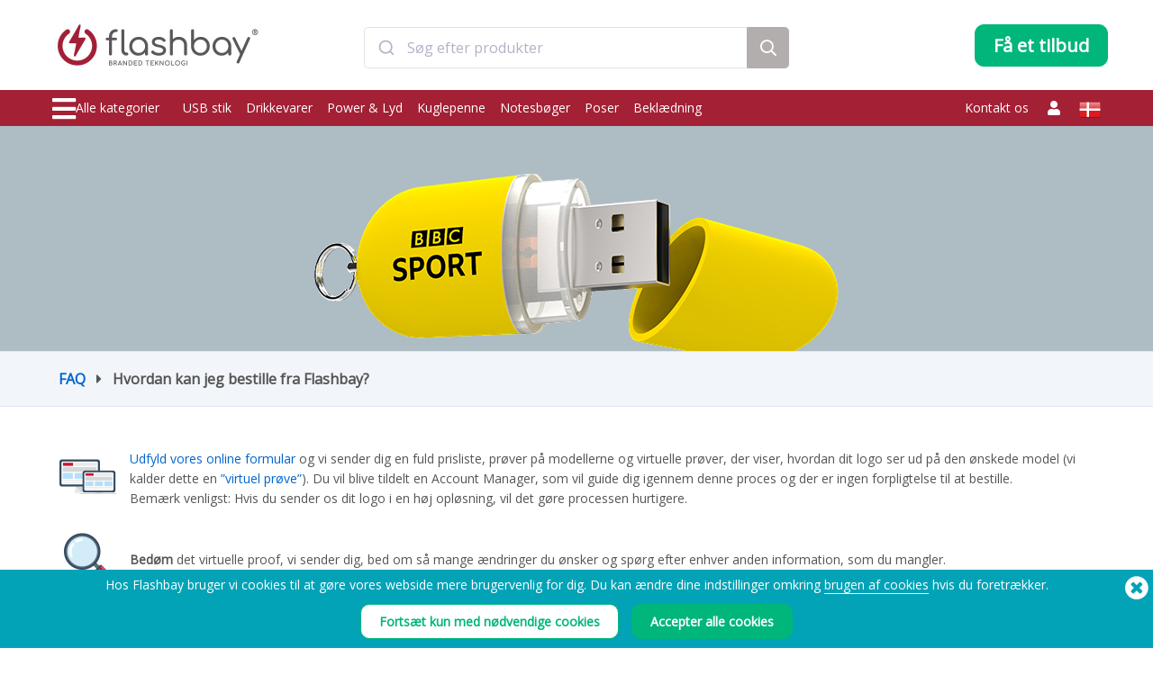

--- FILE ---
content_type: text/html; charset=UTF-8
request_url: https://www.flashbay.dk/support/faq/bestillingsguide
body_size: 103562
content:
<!DOCTYPE html>
<html lang="da" xml:lang="da" xmlns="http://www.w3.org/1999/xhtml">
<head>
<base href="https://www.flashbay.dk/" />
<link rel="alternate" hreflang="cs-cz" href="https://www.flashbay.cz/podpora/faq/jak-objednat-z-flashbay" /><link rel="alternate" hreflang="de" href="https://www.flashbay.de/support/faq/bestellung-usb-stick" /><link rel="alternate" hreflang="de-at" href="https://www.flashbay.at/support/faq/bestellung-usb-stick" /><link rel="alternate" hreflang="de-ch" href="https://www.flashbay.ch/support/faq/bestellung-usb-stick" /><link rel="alternate" hreflang="en" href="https://www.flashbay.com/support/faq/order-usb-flash-drives" /><link rel="alternate" hreflang="en-ae" href="https://www.flashbay.ae/support/faq/order-usb-flash-drives" /><link rel="alternate" hreflang="en-au" href="https://www.flashbay.com.au/support/faq/order-usb-flash-drives" /><link rel="alternate" hreflang="en-ca" href="https://www.flashbay.ca/support/faq/order-usb-flash-drives" /><link rel="alternate" hreflang="en-gb" href="https://www.flashbay.co.uk/support/faq/order-usb-flash-drives" /><link rel="alternate" hreflang="en-gr" href="https://www.flashbay.gr/support/faq/order-usb-flash-drives" /><link rel="alternate" hreflang="en-hk" href="https://www.en.flashbay.com.hk/support/faq/order-usb-flash-drives" /><link rel="alternate" hreflang="en-ie" href="https://www.flashbay.ie/support/faq/order-usb-flash-drives" /><link rel="alternate" hreflang="en-mt" href="https://www.flashbay.mt/support/faq/order-usb-flash-drives" /><link rel="alternate" hreflang="en-my" href="https://www.flashbay.com.my/support/faq/order-usb-flash-drives" /><link rel="alternate" hreflang="en-nz" href="https://www.flashbay.co.nz/support/faq/order-usb-flash-drives" /><link rel="alternate" hreflang="en-sg" href="https://www.flashbay.sg/support/faq/order-usb-flash-drives" /><link rel="alternate" hreflang="en-za" href="https://www.flashbay.co.za/support/faq/order-usb-flash-drives" /><link rel="alternate" hreflang="es" href="https://www.flashbay.es/ayuda/faq/pedido-memorias-usb" /><link rel="alternate" hreflang="fi" href="https://www.flashbay.fi/tuki/ukk/miten-tilaan-flashbaylta" /><link rel="alternate" hreflang="fr" href="https://www.flashbay.fr/aide/faq/commande-cles-usb" /><link rel="alternate" hreflang="fr-be" href="https://www.fr.flashbay.be/aide/faq/commande-cles-usb" /><link rel="alternate" hreflang="fr-ca" href="https://www.fr.flashbay.ca/aide/faq/commande-cles-usb" /><link rel="alternate" hreflang="fr-ch" href="https://www.fr.flashbay.ch/aide/faq/commande-cles-usb" /><link rel="alternate" hreflang="hu" href="https://www.flashbay.hu/hogyan-rendelhetek-a-flashbay-tol" /><link rel="alternate" hreflang="it" href="https://www.flashbay.it/supporto/faq/come-posso-ordinare-da-flashbay" /><link rel="alternate" hreflang="ja" href="https://www.flashbay.jp/サポート/FAQ/USBメモリの注文方法" /><link rel="alternate" hreflang="nb" href="https://www.flashbay.no/hjelp/faq/bestille-fra-flashbay" /><link rel="alternate" hreflang="nl" href="https://www.flashbay.nl/160" /><link rel="alternate" hreflang="nl-be" href="https://www.flashbay.be/160" /><link rel="alternate" hreflang="pl" href="https://www.flashbay.pl/160" /><link rel="alternate" hreflang="pt" href="https://www.flashbay.pt/160" /><link rel="alternate" hreflang="sv" href="https://www.flashbay.se/support/faq/orderguide" /><link rel="alternate" hreflang="zh-hk" href="https://www.flashbay.com.hk/160" /><link rel="alternate" hreflang="zh-tw" href="https://www.flashbay.com.tw/160" /><meta http-equiv="Content-Type" content="text/html; charset=UTF-8" />
<meta http-equiv="X-UA-Compatible" content="IE=edge" />
<meta name="viewport" content="width=1200">
<title>Bestillingsguide - FAQ</title>
<meta name="description" content="Bestil dine USB sticks fra Flashbay idag. Se her selve procesduren, produktion og fremstlling." />
<meta name="keywords" content="USB memory sticks, logotrykte USB memory sticks, USB memory  modeller, reklamegaver, Logobranded USBer, flash drives, branded flash drives, usb, usb nøgler, usb keys, usb nøgler, USB stiks, bestilling" />
<meta name="robots" content="index,follow" />
<meta property="og:title" content="Bestillingsguide - FAQ" />
<meta property="og:description" content="Bestil dine USB sticks fra Flashbay idag" />
<meta property="og:image" content="https://static.flashbay.dk/images/header/flashbay_range.jpg" />
<meta property="og:type" content="website" />
<meta property="og:url" content="https://www.flashbay.dk/support/faq/bestillingsguide" />
<!-- site: dk -->
<link rel="canonical" href="https://www.flashbay.dk/support/faq/bestillingsguide" />
<link rel="shortcut icon" href="https://static.flashbay.dk/templates/images/favicon.ico" />
<script type="text/javascript"> var show_menu=0; var resourceDomain='https://static.flashbay.dk';</script>
<link rel="preload" href="https://static.flashbay.dk/templates/font/fontawesome-pro-5.12.0-web/webfonts/fa-brands-400.woff2" as="font" type="font/woff2" crossorigin>
<link rel="preload" href="https://static.flashbay.dk/templates/font/fontawesome-pro-5.12.0-web/webfonts/fa-light-300.woff2" as="font" type="font/woff2" crossorigin>
<link rel="preload" href="https://static.flashbay.dk/templates/font/fontawesome-pro-5.12.0-web/webfonts/fa-solid-900.woff2" as="font" type="font/woff2" crossorigin>
<script type="text/javascript">/*! jQuery v3.4.1 | (c) JS Foundation and other contributors | jquery.org/license */
!function(e,t){"use strict";"object"==typeof module&&"object"==typeof module.exports?module.exports=e.document?t(e,!0):function(e){if(!e.document)throw new Error("jQuery requires a window with a document");return t(e)}:t(e)}("undefined"!=typeof window?window:this,function(C,e){"use strict";var t=[],E=C.document,r=Object.getPrototypeOf,s=t.slice,g=t.concat,u=t.push,i=t.indexOf,n={},o=n.toString,v=n.hasOwnProperty,a=v.toString,l=a.call(Object),y={},m=function(e){return"function"==typeof e&&"number"!=typeof e.nodeType},x=function(e){return null!=e&&e===e.window},c={type:!0,src:!0,nonce:!0,noModule:!0};function b(e,t,n){var r,i,o=(n=n||E).createElement("script");if(o.text=e,t)for(r in c)(i=t[r]||t.getAttribute&&t.getAttribute(r))&&o.setAttribute(r,i);n.head.appendChild(o).parentNode.removeChild(o)}function w(e){return null==e?e+"":"object"==typeof e||"function"==typeof e?n[o.call(e)]||"object":typeof e}var f="3.4.1",k=function(e,t){return new k.fn.init(e,t)},p=/^[\s\uFEFF\xA0]+|[\s\uFEFF\xA0]+$/g;function d(e){var t=!!e&&"length"in e&&e.length,n=w(e);return!m(e)&&!x(e)&&("array"===n||0===t||"number"==typeof t&&0<t&&t-1 in e)}k.fn=k.prototype={jquery:f,constructor:k,length:0,toArray:function(){return s.call(this)},get:function(e){return null==e?s.call(this):e<0?this[e+this.length]:this[e]},pushStack:function(e){var t=k.merge(this.constructor(),e);return t.prevObject=this,t},each:function(e){return k.each(this,e)},map:function(n){return this.pushStack(k.map(this,function(e,t){return n.call(e,t,e)}))},slice:function(){return this.pushStack(s.apply(this,arguments))},first:function(){return this.eq(0)},last:function(){return this.eq(-1)},eq:function(e){var t=this.length,n=+e+(e<0?t:0);return this.pushStack(0<=n&&n<t?[this[n]]:[])},end:function(){return this.prevObject||this.constructor()},push:u,sort:t.sort,splice:t.splice},k.extend=k.fn.extend=function(){var e,t,n,r,i,o,a=arguments[0]||{},s=1,u=arguments.length,l=!1;for("boolean"==typeof a&&(l=a,a=arguments[s]||{},s++),"object"==typeof a||m(a)||(a={}),s===u&&(a=this,s--);s<u;s++)if(null!=(e=arguments[s]))for(t in e)r=e[t],"__proto__"!==t&&a!==r&&(l&&r&&(k.isPlainObject(r)||(i=Array.isArray(r)))?(n=a[t],o=i&&!Array.isArray(n)?[]:i||k.isPlainObject(n)?n:{},i=!1,a[t]=k.extend(l,o,r)):void 0!==r&&(a[t]=r));return a},k.extend({expando:"jQuery"+(f+Math.random()).replace(/\D/g,""),isReady:!0,error:function(e){throw new Error(e)},noop:function(){},isPlainObject:function(e){var t,n;return!(!e||"[object Object]"!==o.call(e))&&(!(t=r(e))||"function"==typeof(n=v.call(t,"constructor")&&t.constructor)&&a.call(n)===l)},isEmptyObject:function(e){var t;for(t in e)return!1;return!0},globalEval:function(e,t){b(e,{nonce:t&&t.nonce})},each:function(e,t){var n,r=0;if(d(e)){for(n=e.length;r<n;r++)if(!1===t.call(e[r],r,e[r]))break}else for(r in e)if(!1===t.call(e[r],r,e[r]))break;return e},trim:function(e){return null==e?"":(e+"").replace(p,"")},makeArray:function(e,t){var n=t||[];return null!=e&&(d(Object(e))?k.merge(n,"string"==typeof e?[e]:e):u.call(n,e)),n},inArray:function(e,t,n){return null==t?-1:i.call(t,e,n)},merge:function(e,t){for(var n=+t.length,r=0,i=e.length;r<n;r++)e[i++]=t[r];return e.length=i,e},grep:function(e,t,n){for(var r=[],i=0,o=e.length,a=!n;i<o;i++)!t(e[i],i)!==a&&r.push(e[i]);return r},map:function(e,t,n){var r,i,o=0,a=[];if(d(e))for(r=e.length;o<r;o++)null!=(i=t(e[o],o,n))&&a.push(i);else for(o in e)null!=(i=t(e[o],o,n))&&a.push(i);return g.apply([],a)},guid:1,support:y}),"function"==typeof Symbol&&(k.fn[Symbol.iterator]=t[Symbol.iterator]),k.each("Boolean Number String Function Array Date RegExp Object Error Symbol".split(" "),function(e,t){n["[object "+t+"]"]=t.toLowerCase()});var h=function(n){var e,d,b,o,i,h,f,g,w,u,l,T,C,a,E,v,s,c,y,k="sizzle"+1*new Date,m=n.document,S=0,r=0,p=ue(),x=ue(),N=ue(),A=ue(),D=function(e,t){return e===t&&(l=!0),0},j={}.hasOwnProperty,t=[],q=t.pop,L=t.push,H=t.push,O=t.slice,P=function(e,t){for(var n=0,r=e.length;n<r;n++)if(e[n]===t)return n;return-1},R="checked|selected|async|autofocus|autoplay|controls|defer|disabled|hidden|ismap|loop|multiple|open|readonly|required|scoped",M="[\\x20\\t\\r\\n\\f]",I="(?:\\\\.|[\\w-]|[^\0-\\xa0])+",W="\\["+M+"*("+I+")(?:"+M+"*([*^$|!~]?=)"+M+"*(?:'((?:\\\\.|[^\\\\'])*)'|\"((?:\\\\.|[^\\\\\"])*)\"|("+I+"))|)"+M+"*\\]",$=":("+I+")(?:\\((('((?:\\\\.|[^\\\\'])*)'|\"((?:\\\\.|[^\\\\\"])*)\")|((?:\\\\.|[^\\\\()[\\]]|"+W+")*)|.*)\\)|)",F=new RegExp(M+"+","g"),B=new RegExp("^"+M+"+|((?:^|[^\\\\])(?:\\\\.)*)"+M+"+$","g"),_=new RegExp("^"+M+"*,"+M+"*"),z=new RegExp("^"+M+"*([>+~]|"+M+")"+M+"*"),U=new RegExp(M+"|>"),X=new RegExp($),V=new RegExp("^"+I+"$"),G={ID:new RegExp("^#("+I+")"),CLASS:new RegExp("^\\.("+I+")"),TAG:new RegExp("^("+I+"|[*])"),ATTR:new RegExp("^"+W),PSEUDO:new RegExp("^"+$),CHILD:new RegExp("^:(only|first|last|nth|nth-last)-(child|of-type)(?:\\("+M+"*(even|odd|(([+-]|)(\\d*)n|)"+M+"*(?:([+-]|)"+M+"*(\\d+)|))"+M+"*\\)|)","i"),bool:new RegExp("^(?:"+R+")$","i"),needsContext:new RegExp("^"+M+"*[>+~]|:(even|odd|eq|gt|lt|nth|first|last)(?:\\("+M+"*((?:-\\d)?\\d*)"+M+"*\\)|)(?=[^-]|$)","i")},Y=/HTML$/i,Q=/^(?:input|select|textarea|button)$/i,J=/^h\d$/i,K=/^[^{]+\{\s*\[native \w/,Z=/^(?:#([\w-]+)|(\w+)|\.([\w-]+))$/,ee=/[+~]/,te=new RegExp("\\\\([\\da-f]{1,6}"+M+"?|("+M+")|.)","ig"),ne=function(e,t,n){var r="0x"+t-65536;return r!=r||n?t:r<0?String.fromCharCode(r+65536):String.fromCharCode(r>>10|55296,1023&r|56320)},re=/([\0-\x1f\x7f]|^-?\d)|^-$|[^\0-\x1f\x7f-\uFFFF\w-]/g,ie=function(e,t){return t?"\0"===e?"\ufffd":e.slice(0,-1)+"\\"+e.charCodeAt(e.length-1).toString(16)+" ":"\\"+e},oe=function(){T()},ae=be(function(e){return!0===e.disabled&&"fieldset"===e.nodeName.toLowerCase()},{dir:"parentNode",next:"legend"});try{H.apply(t=O.call(m.childNodes),m.childNodes),t[m.childNodes.length].nodeType}catch(e){H={apply:t.length?function(e,t){L.apply(e,O.call(t))}:function(e,t){var n=e.length,r=0;while(e[n++]=t[r++]);e.length=n-1}}}function se(t,e,n,r){var i,o,a,s,u,l,c,f=e&&e.ownerDocument,p=e?e.nodeType:9;if(n=n||[],"string"!=typeof t||!t||1!==p&&9!==p&&11!==p)return n;if(!r&&((e?e.ownerDocument||e:m)!==C&&T(e),e=e||C,E)){if(11!==p&&(u=Z.exec(t)))if(i=u[1]){if(9===p){if(!(a=e.getElementById(i)))return n;if(a.id===i)return n.push(a),n}else if(f&&(a=f.getElementById(i))&&y(e,a)&&a.id===i)return n.push(a),n}else{if(u[2])return H.apply(n,e.getElementsByTagName(t)),n;if((i=u[3])&&d.getElementsByClassName&&e.getElementsByClassName)return H.apply(n,e.getElementsByClassName(i)),n}if(d.qsa&&!A[t+" "]&&(!v||!v.test(t))&&(1!==p||"object"!==e.nodeName.toLowerCase())){if(c=t,f=e,1===p&&U.test(t)){(s=e.getAttribute("id"))?s=s.replace(re,ie):e.setAttribute("id",s=k),o=(l=h(t)).length;while(o--)l[o]="#"+s+" "+xe(l[o]);c=l.join(","),f=ee.test(t)&&ye(e.parentNode)||e}try{return H.apply(n,f.querySelectorAll(c)),n}catch(e){A(t,!0)}finally{s===k&&e.removeAttribute("id")}}}return g(t.replace(B,"$1"),e,n,r)}function ue(){var r=[];return function e(t,n){return r.push(t+" ")>b.cacheLength&&delete e[r.shift()],e[t+" "]=n}}function le(e){return e[k]=!0,e}function ce(e){var t=C.createElement("fieldset");try{return!!e(t)}catch(e){return!1}finally{t.parentNode&&t.parentNode.removeChild(t),t=null}}function fe(e,t){var n=e.split("|"),r=n.length;while(r--)b.attrHandle[n[r]]=t}function pe(e,t){var n=t&&e,r=n&&1===e.nodeType&&1===t.nodeType&&e.sourceIndex-t.sourceIndex;if(r)return r;if(n)while(n=n.nextSibling)if(n===t)return-1;return e?1:-1}function de(t){return function(e){return"input"===e.nodeName.toLowerCase()&&e.type===t}}function he(n){return function(e){var t=e.nodeName.toLowerCase();return("input"===t||"button"===t)&&e.type===n}}function ge(t){return function(e){return"form"in e?e.parentNode&&!1===e.disabled?"label"in e?"label"in e.parentNode?e.parentNode.disabled===t:e.disabled===t:e.isDisabled===t||e.isDisabled!==!t&&ae(e)===t:e.disabled===t:"label"in e&&e.disabled===t}}function ve(a){return le(function(o){return o=+o,le(function(e,t){var n,r=a([],e.length,o),i=r.length;while(i--)e[n=r[i]]&&(e[n]=!(t[n]=e[n]))})})}function ye(e){return e&&"undefined"!=typeof e.getElementsByTagName&&e}for(e in d=se.support={},i=se.isXML=function(e){var t=e.namespaceURI,n=(e.ownerDocument||e).documentElement;return!Y.test(t||n&&n.nodeName||"HTML")},T=se.setDocument=function(e){var t,n,r=e?e.ownerDocument||e:m;return r!==C&&9===r.nodeType&&r.documentElement&&(a=(C=r).documentElement,E=!i(C),m!==C&&(n=C.defaultView)&&n.top!==n&&(n.addEventListener?n.addEventListener("unload",oe,!1):n.attachEvent&&n.attachEvent("onunload",oe)),d.attributes=ce(function(e){return e.className="i",!e.getAttribute("className")}),d.getElementsByTagName=ce(function(e){return e.appendChild(C.createComment("")),!e.getElementsByTagName("*").length}),d.getElementsByClassName=K.test(C.getElementsByClassName),d.getById=ce(function(e){return a.appendChild(e).id=k,!C.getElementsByName||!C.getElementsByName(k).length}),d.getById?(b.filter.ID=function(e){var t=e.replace(te,ne);return function(e){return e.getAttribute("id")===t}},b.find.ID=function(e,t){if("undefined"!=typeof t.getElementById&&E){var n=t.getElementById(e);return n?[n]:[]}}):(b.filter.ID=function(e){var n=e.replace(te,ne);return function(e){var t="undefined"!=typeof e.getAttributeNode&&e.getAttributeNode("id");return t&&t.value===n}},b.find.ID=function(e,t){if("undefined"!=typeof t.getElementById&&E){var n,r,i,o=t.getElementById(e);if(o){if((n=o.getAttributeNode("id"))&&n.value===e)return[o];i=t.getElementsByName(e),r=0;while(o=i[r++])if((n=o.getAttributeNode("id"))&&n.value===e)return[o]}return[]}}),b.find.TAG=d.getElementsByTagName?function(e,t){return"undefined"!=typeof t.getElementsByTagName?t.getElementsByTagName(e):d.qsa?t.querySelectorAll(e):void 0}:function(e,t){var n,r=[],i=0,o=t.getElementsByTagName(e);if("*"===e){while(n=o[i++])1===n.nodeType&&r.push(n);return r}return o},b.find.CLASS=d.getElementsByClassName&&function(e,t){if("undefined"!=typeof t.getElementsByClassName&&E)return t.getElementsByClassName(e)},s=[],v=[],(d.qsa=K.test(C.querySelectorAll))&&(ce(function(e){a.appendChild(e).innerHTML="<a id='"+k+"'></a><select id='"+k+"-\r\\' msallowcapture=''><option selected=''></option></select>",e.querySelectorAll("[msallowcapture^='']").length&&v.push("[*^$]="+M+"*(?:''|\"\")"),e.querySelectorAll("[selected]").length||v.push("\\["+M+"*(?:value|"+R+")"),e.querySelectorAll("[id~="+k+"-]").length||v.push("~="),e.querySelectorAll(":checked").length||v.push(":checked"),e.querySelectorAll("a#"+k+"+*").length||v.push(".#.+[+~]")}),ce(function(e){e.innerHTML="<a href='' disabled='disabled'></a><select disabled='disabled'><option/></select>";var t=C.createElement("input");t.setAttribute("type","hidden"),e.appendChild(t).setAttribute("name","D"),e.querySelectorAll("[name=d]").length&&v.push("name"+M+"*[*^$|!~]?="),2!==e.querySelectorAll(":enabled").length&&v.push(":enabled",":disabled"),a.appendChild(e).disabled=!0,2!==e.querySelectorAll(":disabled").length&&v.push(":enabled",":disabled"),e.querySelectorAll("*,:x"),v.push(",.*:")})),(d.matchesSelector=K.test(c=a.matches||a.webkitMatchesSelector||a.mozMatchesSelector||a.oMatchesSelector||a.msMatchesSelector))&&ce(function(e){d.disconnectedMatch=c.call(e,"*"),c.call(e,"[s!='']:x"),s.push("!=",$)}),v=v.length&&new RegExp(v.join("|")),s=s.length&&new RegExp(s.join("|")),t=K.test(a.compareDocumentPosition),y=t||K.test(a.contains)?function(e,t){var n=9===e.nodeType?e.documentElement:e,r=t&&t.parentNode;return e===r||!(!r||1!==r.nodeType||!(n.contains?n.contains(r):e.compareDocumentPosition&&16&e.compareDocumentPosition(r)))}:function(e,t){if(t)while(t=t.parentNode)if(t===e)return!0;return!1},D=t?function(e,t){if(e===t)return l=!0,0;var n=!e.compareDocumentPosition-!t.compareDocumentPosition;return n||(1&(n=(e.ownerDocument||e)===(t.ownerDocument||t)?e.compareDocumentPosition(t):1)||!d.sortDetached&&t.compareDocumentPosition(e)===n?e===C||e.ownerDocument===m&&y(m,e)?-1:t===C||t.ownerDocument===m&&y(m,t)?1:u?P(u,e)-P(u,t):0:4&n?-1:1)}:function(e,t){if(e===t)return l=!0,0;var n,r=0,i=e.parentNode,o=t.parentNode,a=[e],s=[t];if(!i||!o)return e===C?-1:t===C?1:i?-1:o?1:u?P(u,e)-P(u,t):0;if(i===o)return pe(e,t);n=e;while(n=n.parentNode)a.unshift(n);n=t;while(n=n.parentNode)s.unshift(n);while(a[r]===s[r])r++;return r?pe(a[r],s[r]):a[r]===m?-1:s[r]===m?1:0}),C},se.matches=function(e,t){return se(e,null,null,t)},se.matchesSelector=function(e,t){if((e.ownerDocument||e)!==C&&T(e),d.matchesSelector&&E&&!A[t+" "]&&(!s||!s.test(t))&&(!v||!v.test(t)))try{var n=c.call(e,t);if(n||d.disconnectedMatch||e.document&&11!==e.document.nodeType)return n}catch(e){A(t,!0)}return 0<se(t,C,null,[e]).length},se.contains=function(e,t){return(e.ownerDocument||e)!==C&&T(e),y(e,t)},se.attr=function(e,t){(e.ownerDocument||e)!==C&&T(e);var n=b.attrHandle[t.toLowerCase()],r=n&&j.call(b.attrHandle,t.toLowerCase())?n(e,t,!E):void 0;return void 0!==r?r:d.attributes||!E?e.getAttribute(t):(r=e.getAttributeNode(t))&&r.specified?r.value:null},se.escape=function(e){return(e+"").replace(re,ie)},se.error=function(e){throw new Error("Syntax error, unrecognized expression: "+e)},se.uniqueSort=function(e){var t,n=[],r=0,i=0;if(l=!d.detectDuplicates,u=!d.sortStable&&e.slice(0),e.sort(D),l){while(t=e[i++])t===e[i]&&(r=n.push(i));while(r--)e.splice(n[r],1)}return u=null,e},o=se.getText=function(e){var t,n="",r=0,i=e.nodeType;if(i){if(1===i||9===i||11===i){if("string"==typeof e.textContent)return e.textContent;for(e=e.firstChild;e;e=e.nextSibling)n+=o(e)}else if(3===i||4===i)return e.nodeValue}else while(t=e[r++])n+=o(t);return n},(b=se.selectors={cacheLength:50,createPseudo:le,match:G,attrHandle:{},find:{},relative:{">":{dir:"parentNode",first:!0}," ":{dir:"parentNode"},"+":{dir:"previousSibling",first:!0},"~":{dir:"previousSibling"}},preFilter:{ATTR:function(e){return e[1]=e[1].replace(te,ne),e[3]=(e[3]||e[4]||e[5]||"").replace(te,ne),"~="===e[2]&&(e[3]=" "+e[3]+" "),e.slice(0,4)},CHILD:function(e){return e[1]=e[1].toLowerCase(),"nth"===e[1].slice(0,3)?(e[3]||se.error(e[0]),e[4]=+(e[4]?e[5]+(e[6]||1):2*("even"===e[3]||"odd"===e[3])),e[5]=+(e[7]+e[8]||"odd"===e[3])):e[3]&&se.error(e[0]),e},PSEUDO:function(e){var t,n=!e[6]&&e[2];return G.CHILD.test(e[0])?null:(e[3]?e[2]=e[4]||e[5]||"":n&&X.test(n)&&(t=h(n,!0))&&(t=n.indexOf(")",n.length-t)-n.length)&&(e[0]=e[0].slice(0,t),e[2]=n.slice(0,t)),e.slice(0,3))}},filter:{TAG:function(e){var t=e.replace(te,ne).toLowerCase();return"*"===e?function(){return!0}:function(e){return e.nodeName&&e.nodeName.toLowerCase()===t}},CLASS:function(e){var t=p[e+" "];return t||(t=new RegExp("(^|"+M+")"+e+"("+M+"|$)"))&&p(e,function(e){return t.test("string"==typeof e.className&&e.className||"undefined"!=typeof e.getAttribute&&e.getAttribute("class")||"")})},ATTR:function(n,r,i){return function(e){var t=se.attr(e,n);return null==t?"!="===r:!r||(t+="","="===r?t===i:"!="===r?t!==i:"^="===r?i&&0===t.indexOf(i):"*="===r?i&&-1<t.indexOf(i):"$="===r?i&&t.slice(-i.length)===i:"~="===r?-1<(" "+t.replace(F," ")+" ").indexOf(i):"|="===r&&(t===i||t.slice(0,i.length+1)===i+"-"))}},CHILD:function(h,e,t,g,v){var y="nth"!==h.slice(0,3),m="last"!==h.slice(-4),x="of-type"===e;return 1===g&&0===v?function(e){return!!e.parentNode}:function(e,t,n){var r,i,o,a,s,u,l=y!==m?"nextSibling":"previousSibling",c=e.parentNode,f=x&&e.nodeName.toLowerCase(),p=!n&&!x,d=!1;if(c){if(y){while(l){a=e;while(a=a[l])if(x?a.nodeName.toLowerCase()===f:1===a.nodeType)return!1;u=l="only"===h&&!u&&"nextSibling"}return!0}if(u=[m?c.firstChild:c.lastChild],m&&p){d=(s=(r=(i=(o=(a=c)[k]||(a[k]={}))[a.uniqueID]||(o[a.uniqueID]={}))[h]||[])[0]===S&&r[1])&&r[2],a=s&&c.childNodes[s];while(a=++s&&a&&a[l]||(d=s=0)||u.pop())if(1===a.nodeType&&++d&&a===e){i[h]=[S,s,d];break}}else if(p&&(d=s=(r=(i=(o=(a=e)[k]||(a[k]={}))[a.uniqueID]||(o[a.uniqueID]={}))[h]||[])[0]===S&&r[1]),!1===d)while(a=++s&&a&&a[l]||(d=s=0)||u.pop())if((x?a.nodeName.toLowerCase()===f:1===a.nodeType)&&++d&&(p&&((i=(o=a[k]||(a[k]={}))[a.uniqueID]||(o[a.uniqueID]={}))[h]=[S,d]),a===e))break;return(d-=v)===g||d%g==0&&0<=d/g}}},PSEUDO:function(e,o){var t,a=b.pseudos[e]||b.setFilters[e.toLowerCase()]||se.error("unsupported pseudo: "+e);return a[k]?a(o):1<a.length?(t=[e,e,"",o],b.setFilters.hasOwnProperty(e.toLowerCase())?le(function(e,t){var n,r=a(e,o),i=r.length;while(i--)e[n=P(e,r[i])]=!(t[n]=r[i])}):function(e){return a(e,0,t)}):a}},pseudos:{not:le(function(e){var r=[],i=[],s=f(e.replace(B,"$1"));return s[k]?le(function(e,t,n,r){var i,o=s(e,null,r,[]),a=e.length;while(a--)(i=o[a])&&(e[a]=!(t[a]=i))}):function(e,t,n){return r[0]=e,s(r,null,n,i),r[0]=null,!i.pop()}}),has:le(function(t){return function(e){return 0<se(t,e).length}}),contains:le(function(t){return t=t.replace(te,ne),function(e){return-1<(e.textContent||o(e)).indexOf(t)}}),lang:le(function(n){return V.test(n||"")||se.error("unsupported lang: "+n),n=n.replace(te,ne).toLowerCase(),function(e){var t;do{if(t=E?e.lang:e.getAttribute("xml:lang")||e.getAttribute("lang"))return(t=t.toLowerCase())===n||0===t.indexOf(n+"-")}while((e=e.parentNode)&&1===e.nodeType);return!1}}),target:function(e){var t=n.location&&n.location.hash;return t&&t.slice(1)===e.id},root:function(e){return e===a},focus:function(e){return e===C.activeElement&&(!C.hasFocus||C.hasFocus())&&!!(e.type||e.href||~e.tabIndex)},enabled:ge(!1),disabled:ge(!0),checked:function(e){var t=e.nodeName.toLowerCase();return"input"===t&&!!e.checked||"option"===t&&!!e.selected},selected:function(e){return e.parentNode&&e.parentNode.selectedIndex,!0===e.selected},empty:function(e){for(e=e.firstChild;e;e=e.nextSibling)if(e.nodeType<6)return!1;return!0},parent:function(e){return!b.pseudos.empty(e)},header:function(e){return J.test(e.nodeName)},input:function(e){return Q.test(e.nodeName)},button:function(e){var t=e.nodeName.toLowerCase();return"input"===t&&"button"===e.type||"button"===t},text:function(e){var t;return"input"===e.nodeName.toLowerCase()&&"text"===e.type&&(null==(t=e.getAttribute("type"))||"text"===t.toLowerCase())},first:ve(function(){return[0]}),last:ve(function(e,t){return[t-1]}),eq:ve(function(e,t,n){return[n<0?n+t:n]}),even:ve(function(e,t){for(var n=0;n<t;n+=2)e.push(n);return e}),odd:ve(function(e,t){for(var n=1;n<t;n+=2)e.push(n);return e}),lt:ve(function(e,t,n){for(var r=n<0?n+t:t<n?t:n;0<=--r;)e.push(r);return e}),gt:ve(function(e,t,n){for(var r=n<0?n+t:n;++r<t;)e.push(r);return e})}}).pseudos.nth=b.pseudos.eq,{radio:!0,checkbox:!0,file:!0,password:!0,image:!0})b.pseudos[e]=de(e);for(e in{submit:!0,reset:!0})b.pseudos[e]=he(e);function me(){}function xe(e){for(var t=0,n=e.length,r="";t<n;t++)r+=e[t].value;return r}function be(s,e,t){var u=e.dir,l=e.next,c=l||u,f=t&&"parentNode"===c,p=r++;return e.first?function(e,t,n){while(e=e[u])if(1===e.nodeType||f)return s(e,t,n);return!1}:function(e,t,n){var r,i,o,a=[S,p];if(n){while(e=e[u])if((1===e.nodeType||f)&&s(e,t,n))return!0}else while(e=e[u])if(1===e.nodeType||f)if(i=(o=e[k]||(e[k]={}))[e.uniqueID]||(o[e.uniqueID]={}),l&&l===e.nodeName.toLowerCase())e=e[u]||e;else{if((r=i[c])&&r[0]===S&&r[1]===p)return a[2]=r[2];if((i[c]=a)[2]=s(e,t,n))return!0}return!1}}function we(i){return 1<i.length?function(e,t,n){var r=i.length;while(r--)if(!i[r](e,t,n))return!1;return!0}:i[0]}function Te(e,t,n,r,i){for(var o,a=[],s=0,u=e.length,l=null!=t;s<u;s++)(o=e[s])&&(n&&!n(o,r,i)||(a.push(o),l&&t.push(s)));return a}function Ce(d,h,g,v,y,e){return v&&!v[k]&&(v=Ce(v)),y&&!y[k]&&(y=Ce(y,e)),le(function(e,t,n,r){var i,o,a,s=[],u=[],l=t.length,c=e||function(e,t,n){for(var r=0,i=t.length;r<i;r++)se(e,t[r],n);return n}(h||"*",n.nodeType?[n]:n,[]),f=!d||!e&&h?c:Te(c,s,d,n,r),p=g?y||(e?d:l||v)?[]:t:f;if(g&&g(f,p,n,r),v){i=Te(p,u),v(i,[],n,r),o=i.length;while(o--)(a=i[o])&&(p[u[o]]=!(f[u[o]]=a))}if(e){if(y||d){if(y){i=[],o=p.length;while(o--)(a=p[o])&&i.push(f[o]=a);y(null,p=[],i,r)}o=p.length;while(o--)(a=p[o])&&-1<(i=y?P(e,a):s[o])&&(e[i]=!(t[i]=a))}}else p=Te(p===t?p.splice(l,p.length):p),y?y(null,t,p,r):H.apply(t,p)})}function Ee(e){for(var i,t,n,r=e.length,o=b.relative[e[0].type],a=o||b.relative[" "],s=o?1:0,u=be(function(e){return e===i},a,!0),l=be(function(e){return-1<P(i,e)},a,!0),c=[function(e,t,n){var r=!o&&(n||t!==w)||((i=t).nodeType?u(e,t,n):l(e,t,n));return i=null,r}];s<r;s++)if(t=b.relative[e[s].type])c=[be(we(c),t)];else{if((t=b.filter[e[s].type].apply(null,e[s].matches))[k]){for(n=++s;n<r;n++)if(b.relative[e[n].type])break;return Ce(1<s&&we(c),1<s&&xe(e.slice(0,s-1).concat({value:" "===e[s-2].type?"*":""})).replace(B,"$1"),t,s<n&&Ee(e.slice(s,n)),n<r&&Ee(e=e.slice(n)),n<r&&xe(e))}c.push(t)}return we(c)}return me.prototype=b.filters=b.pseudos,b.setFilters=new me,h=se.tokenize=function(e,t){var n,r,i,o,a,s,u,l=x[e+" "];if(l)return t?0:l.slice(0);a=e,s=[],u=b.preFilter;while(a){for(o in n&&!(r=_.exec(a))||(r&&(a=a.slice(r[0].length)||a),s.push(i=[])),n=!1,(r=z.exec(a))&&(n=r.shift(),i.push({value:n,type:r[0].replace(B," ")}),a=a.slice(n.length)),b.filter)!(r=G[o].exec(a))||u[o]&&!(r=u[o](r))||(n=r.shift(),i.push({value:n,type:o,matches:r}),a=a.slice(n.length));if(!n)break}return t?a.length:a?se.error(e):x(e,s).slice(0)},f=se.compile=function(e,t){var n,v,y,m,x,r,i=[],o=[],a=N[e+" "];if(!a){t||(t=h(e)),n=t.length;while(n--)(a=Ee(t[n]))[k]?i.push(a):o.push(a);(a=N(e,(v=o,m=0<(y=i).length,x=0<v.length,r=function(e,t,n,r,i){var o,a,s,u=0,l="0",c=e&&[],f=[],p=w,d=e||x&&b.find.TAG("*",i),h=S+=null==p?1:Math.random()||.1,g=d.length;for(i&&(w=t===C||t||i);l!==g&&null!=(o=d[l]);l++){if(x&&o){a=0,t||o.ownerDocument===C||(T(o),n=!E);while(s=v[a++])if(s(o,t||C,n)){r.push(o);break}i&&(S=h)}m&&((o=!s&&o)&&u--,e&&c.push(o))}if(u+=l,m&&l!==u){a=0;while(s=y[a++])s(c,f,t,n);if(e){if(0<u)while(l--)c[l]||f[l]||(f[l]=q.call(r));f=Te(f)}H.apply(r,f),i&&!e&&0<f.length&&1<u+y.length&&se.uniqueSort(r)}return i&&(S=h,w=p),c},m?le(r):r))).selector=e}return a},g=se.select=function(e,t,n,r){var i,o,a,s,u,l="function"==typeof e&&e,c=!r&&h(e=l.selector||e);if(n=n||[],1===c.length){if(2<(o=c[0]=c[0].slice(0)).length&&"ID"===(a=o[0]).type&&9===t.nodeType&&E&&b.relative[o[1].type]){if(!(t=(b.find.ID(a.matches[0].replace(te,ne),t)||[])[0]))return n;l&&(t=t.parentNode),e=e.slice(o.shift().value.length)}i=G.needsContext.test(e)?0:o.length;while(i--){if(a=o[i],b.relative[s=a.type])break;if((u=b.find[s])&&(r=u(a.matches[0].replace(te,ne),ee.test(o[0].type)&&ye(t.parentNode)||t))){if(o.splice(i,1),!(e=r.length&&xe(o)))return H.apply(n,r),n;break}}}return(l||f(e,c))(r,t,!E,n,!t||ee.test(e)&&ye(t.parentNode)||t),n},d.sortStable=k.split("").sort(D).join("")===k,d.detectDuplicates=!!l,T(),d.sortDetached=ce(function(e){return 1&e.compareDocumentPosition(C.createElement("fieldset"))}),ce(function(e){return e.innerHTML="<a href='#'></a>","#"===e.firstChild.getAttribute("href")})||fe("type|href|height|width",function(e,t,n){if(!n)return e.getAttribute(t,"type"===t.toLowerCase()?1:2)}),d.attributes&&ce(function(e){return e.innerHTML="<input/>",e.firstChild.setAttribute("value",""),""===e.firstChild.getAttribute("value")})||fe("value",function(e,t,n){if(!n&&"input"===e.nodeName.toLowerCase())return e.defaultValue}),ce(function(e){return null==e.getAttribute("disabled")})||fe(R,function(e,t,n){var r;if(!n)return!0===e[t]?t.toLowerCase():(r=e.getAttributeNode(t))&&r.specified?r.value:null}),se}(C);k.find=h,k.expr=h.selectors,k.expr[":"]=k.expr.pseudos,k.uniqueSort=k.unique=h.uniqueSort,k.text=h.getText,k.isXMLDoc=h.isXML,k.contains=h.contains,k.escapeSelector=h.escape;var T=function(e,t,n){var r=[],i=void 0!==n;while((e=e[t])&&9!==e.nodeType)if(1===e.nodeType){if(i&&k(e).is(n))break;r.push(e)}return r},S=function(e,t){for(var n=[];e;e=e.nextSibling)1===e.nodeType&&e!==t&&n.push(e);return n},N=k.expr.match.needsContext;function A(e,t){return e.nodeName&&e.nodeName.toLowerCase()===t.toLowerCase()}var D=/^<([a-z][^\/\0>:\x20\t\r\n\f]*)[\x20\t\r\n\f]*\/?>(?:<\/\1>|)$/i;function j(e,n,r){return m(n)?k.grep(e,function(e,t){return!!n.call(e,t,e)!==r}):n.nodeType?k.grep(e,function(e){return e===n!==r}):"string"!=typeof n?k.grep(e,function(e){return-1<i.call(n,e)!==r}):k.filter(n,e,r)}k.filter=function(e,t,n){var r=t[0];return n&&(e=":not("+e+")"),1===t.length&&1===r.nodeType?k.find.matchesSelector(r,e)?[r]:[]:k.find.matches(e,k.grep(t,function(e){return 1===e.nodeType}))},k.fn.extend({find:function(e){var t,n,r=this.length,i=this;if("string"!=typeof e)return this.pushStack(k(e).filter(function(){for(t=0;t<r;t++)if(k.contains(i[t],this))return!0}));for(n=this.pushStack([]),t=0;t<r;t++)k.find(e,i[t],n);return 1<r?k.uniqueSort(n):n},filter:function(e){return this.pushStack(j(this,e||[],!1))},not:function(e){return this.pushStack(j(this,e||[],!0))},is:function(e){return!!j(this,"string"==typeof e&&N.test(e)?k(e):e||[],!1).length}});var q,L=/^(?:\s*(<[\w\W]+>)[^>]*|#([\w-]+))$/;(k.fn.init=function(e,t,n){var r,i;if(!e)return this;if(n=n||q,"string"==typeof e){if(!(r="<"===e[0]&&">"===e[e.length-1]&&3<=e.length?[null,e,null]:L.exec(e))||!r[1]&&t)return!t||t.jquery?(t||n).find(e):this.constructor(t).find(e);if(r[1]){if(t=t instanceof k?t[0]:t,k.merge(this,k.parseHTML(r[1],t&&t.nodeType?t.ownerDocument||t:E,!0)),D.test(r[1])&&k.isPlainObject(t))for(r in t)m(this[r])?this[r](t[r]):this.attr(r,t[r]);return this}return(i=E.getElementById(r[2]))&&(this[0]=i,this.length=1),this}return e.nodeType?(this[0]=e,this.length=1,this):m(e)?void 0!==n.ready?n.ready(e):e(k):k.makeArray(e,this)}).prototype=k.fn,q=k(E);var H=/^(?:parents|prev(?:Until|All))/,O={children:!0,contents:!0,next:!0,prev:!0};function P(e,t){while((e=e[t])&&1!==e.nodeType);return e}k.fn.extend({has:function(e){var t=k(e,this),n=t.length;return this.filter(function(){for(var e=0;e<n;e++)if(k.contains(this,t[e]))return!0})},closest:function(e,t){var n,r=0,i=this.length,o=[],a="string"!=typeof e&&k(e);if(!N.test(e))for(;r<i;r++)for(n=this[r];n&&n!==t;n=n.parentNode)if(n.nodeType<11&&(a?-1<a.index(n):1===n.nodeType&&k.find.matchesSelector(n,e))){o.push(n);break}return this.pushStack(1<o.length?k.uniqueSort(o):o)},index:function(e){return e?"string"==typeof e?i.call(k(e),this[0]):i.call(this,e.jquery?e[0]:e):this[0]&&this[0].parentNode?this.first().prevAll().length:-1},add:function(e,t){return this.pushStack(k.uniqueSort(k.merge(this.get(),k(e,t))))},addBack:function(e){return this.add(null==e?this.prevObject:this.prevObject.filter(e))}}),k.each({parent:function(e){var t=e.parentNode;return t&&11!==t.nodeType?t:null},parents:function(e){return T(e,"parentNode")},parentsUntil:function(e,t,n){return T(e,"parentNode",n)},next:function(e){return P(e,"nextSibling")},prev:function(e){return P(e,"previousSibling")},nextAll:function(e){return T(e,"nextSibling")},prevAll:function(e){return T(e,"previousSibling")},nextUntil:function(e,t,n){return T(e,"nextSibling",n)},prevUntil:function(e,t,n){return T(e,"previousSibling",n)},siblings:function(e){return S((e.parentNode||{}).firstChild,e)},children:function(e){return S(e.firstChild)},contents:function(e){return"undefined"!=typeof e.contentDocument?e.contentDocument:(A(e,"template")&&(e=e.content||e),k.merge([],e.childNodes))}},function(r,i){k.fn[r]=function(e,t){var n=k.map(this,i,e);return"Until"!==r.slice(-5)&&(t=e),t&&"string"==typeof t&&(n=k.filter(t,n)),1<this.length&&(O[r]||k.uniqueSort(n),H.test(r)&&n.reverse()),this.pushStack(n)}});var R=/[^\x20\t\r\n\f]+/g;function M(e){return e}function I(e){throw e}function W(e,t,n,r){var i;try{e&&m(i=e.promise)?i.call(e).done(t).fail(n):e&&m(i=e.then)?i.call(e,t,n):t.apply(void 0,[e].slice(r))}catch(e){n.apply(void 0,[e])}}k.Callbacks=function(r){var e,n;r="string"==typeof r?(e=r,n={},k.each(e.match(R)||[],function(e,t){n[t]=!0}),n):k.extend({},r);var i,t,o,a,s=[],u=[],l=-1,c=function(){for(a=a||r.once,o=i=!0;u.length;l=-1){t=u.shift();while(++l<s.length)!1===s[l].apply(t[0],t[1])&&r.stopOnFalse&&(l=s.length,t=!1)}r.memory||(t=!1),i=!1,a&&(s=t?[]:"")},f={add:function(){return s&&(t&&!i&&(l=s.length-1,u.push(t)),function n(e){k.each(e,function(e,t){m(t)?r.unique&&f.has(t)||s.push(t):t&&t.length&&"string"!==w(t)&&n(t)})}(arguments),t&&!i&&c()),this},remove:function(){return k.each(arguments,function(e,t){var n;while(-1<(n=k.inArray(t,s,n)))s.splice(n,1),n<=l&&l--}),this},has:function(e){return e?-1<k.inArray(e,s):0<s.length},empty:function(){return s&&(s=[]),this},disable:function(){return a=u=[],s=t="",this},disabled:function(){return!s},lock:function(){return a=u=[],t||i||(s=t=""),this},locked:function(){return!!a},fireWith:function(e,t){return a||(t=[e,(t=t||[]).slice?t.slice():t],u.push(t),i||c()),this},fire:function(){return f.fireWith(this,arguments),this},fired:function(){return!!o}};return f},k.extend({Deferred:function(e){var o=[["notify","progress",k.Callbacks("memory"),k.Callbacks("memory"),2],["resolve","done",k.Callbacks("once memory"),k.Callbacks("once memory"),0,"resolved"],["reject","fail",k.Callbacks("once memory"),k.Callbacks("once memory"),1,"rejected"]],i="pending",a={state:function(){return i},always:function(){return s.done(arguments).fail(arguments),this},"catch":function(e){return a.then(null,e)},pipe:function(){var i=arguments;return k.Deferred(function(r){k.each(o,function(e,t){var n=m(i[t[4]])&&i[t[4]];s[t[1]](function(){var e=n&&n.apply(this,arguments);e&&m(e.promise)?e.promise().progress(r.notify).done(r.resolve).fail(r.reject):r[t[0]+"With"](this,n?[e]:arguments)})}),i=null}).promise()},then:function(t,n,r){var u=0;function l(i,o,a,s){return function(){var n=this,r=arguments,e=function(){var e,t;if(!(i<u)){if((e=a.apply(n,r))===o.promise())throw new TypeError("Thenable self-resolution");t=e&&("object"==typeof e||"function"==typeof e)&&e.then,m(t)?s?t.call(e,l(u,o,M,s),l(u,o,I,s)):(u++,t.call(e,l(u,o,M,s),l(u,o,I,s),l(u,o,M,o.notifyWith))):(a!==M&&(n=void 0,r=[e]),(s||o.resolveWith)(n,r))}},t=s?e:function(){try{e()}catch(e){k.Deferred.exceptionHook&&k.Deferred.exceptionHook(e,t.stackTrace),u<=i+1&&(a!==I&&(n=void 0,r=[e]),o.rejectWith(n,r))}};i?t():(k.Deferred.getStackHook&&(t.stackTrace=k.Deferred.getStackHook()),C.setTimeout(t))}}return k.Deferred(function(e){o[0][3].add(l(0,e,m(r)?r:M,e.notifyWith)),o[1][3].add(l(0,e,m(t)?t:M)),o[2][3].add(l(0,e,m(n)?n:I))}).promise()},promise:function(e){return null!=e?k.extend(e,a):a}},s={};return k.each(o,function(e,t){var n=t[2],r=t[5];a[t[1]]=n.add,r&&n.add(function(){i=r},o[3-e][2].disable,o[3-e][3].disable,o[0][2].lock,o[0][3].lock),n.add(t[3].fire),s[t[0]]=function(){return s[t[0]+"With"](this===s?void 0:this,arguments),this},s[t[0]+"With"]=n.fireWith}),a.promise(s),e&&e.call(s,s),s},when:function(e){var n=arguments.length,t=n,r=Array(t),i=s.call(arguments),o=k.Deferred(),a=function(t){return function(e){r[t]=this,i[t]=1<arguments.length?s.call(arguments):e,--n||o.resolveWith(r,i)}};if(n<=1&&(W(e,o.done(a(t)).resolve,o.reject,!n),"pending"===o.state()||m(i[t]&&i[t].then)))return o.then();while(t--)W(i[t],a(t),o.reject);return o.promise()}});var $=/^(Eval|Internal|Range|Reference|Syntax|Type|URI)Error$/;k.Deferred.exceptionHook=function(e,t){C.console&&C.console.warn&&e&&$.test(e.name)&&C.console.warn("jQuery.Deferred exception: "+e.message,e.stack,t)},k.readyException=function(e){C.setTimeout(function(){throw e})};var F=k.Deferred();function B(){E.removeEventListener("DOMContentLoaded",B),C.removeEventListener("load",B),k.ready()}k.fn.ready=function(e){return F.then(e)["catch"](function(e){k.readyException(e)}),this},k.extend({isReady:!1,readyWait:1,ready:function(e){(!0===e?--k.readyWait:k.isReady)||(k.isReady=!0)!==e&&0<--k.readyWait||F.resolveWith(E,[k])}}),k.ready.then=F.then,"complete"===E.readyState||"loading"!==E.readyState&&!E.documentElement.doScroll?C.setTimeout(k.ready):(E.addEventListener("DOMContentLoaded",B),C.addEventListener("load",B));var _=function(e,t,n,r,i,o,a){var s=0,u=e.length,l=null==n;if("object"===w(n))for(s in i=!0,n)_(e,t,s,n[s],!0,o,a);else if(void 0!==r&&(i=!0,m(r)||(a=!0),l&&(a?(t.call(e,r),t=null):(l=t,t=function(e,t,n){return l.call(k(e),n)})),t))for(;s<u;s++)t(e[s],n,a?r:r.call(e[s],s,t(e[s],n)));return i?e:l?t.call(e):u?t(e[0],n):o},z=/^-ms-/,U=/-([a-z])/g;function X(e,t){return t.toUpperCase()}function V(e){return e.replace(z,"ms-").replace(U,X)}var G=function(e){return 1===e.nodeType||9===e.nodeType||!+e.nodeType};function Y(){this.expando=k.expando+Y.uid++}Y.uid=1,Y.prototype={cache:function(e){var t=e[this.expando];return t||(t={},G(e)&&(e.nodeType?e[this.expando]=t:Object.defineProperty(e,this.expando,{value:t,configurable:!0}))),t},set:function(e,t,n){var r,i=this.cache(e);if("string"==typeof t)i[V(t)]=n;else for(r in t)i[V(r)]=t[r];return i},get:function(e,t){return void 0===t?this.cache(e):e[this.expando]&&e[this.expando][V(t)]},access:function(e,t,n){return void 0===t||t&&"string"==typeof t&&void 0===n?this.get(e,t):(this.set(e,t,n),void 0!==n?n:t)},remove:function(e,t){var n,r=e[this.expando];if(void 0!==r){if(void 0!==t){n=(t=Array.isArray(t)?t.map(V):(t=V(t))in r?[t]:t.match(R)||[]).length;while(n--)delete r[t[n]]}(void 0===t||k.isEmptyObject(r))&&(e.nodeType?e[this.expando]=void 0:delete e[this.expando])}},hasData:function(e){var t=e[this.expando];return void 0!==t&&!k.isEmptyObject(t)}};var Q=new Y,J=new Y,K=/^(?:\{[\w\W]*\}|\[[\w\W]*\])$/,Z=/[A-Z]/g;function ee(e,t,n){var r,i;if(void 0===n&&1===e.nodeType)if(r="data-"+t.replace(Z,"-$&").toLowerCase(),"string"==typeof(n=e.getAttribute(r))){try{n="true"===(i=n)||"false"!==i&&("null"===i?null:i===+i+""?+i:K.test(i)?JSON.parse(i):i)}catch(e){}J.set(e,t,n)}else n=void 0;return n}k.extend({hasData:function(e){return J.hasData(e)||Q.hasData(e)},data:function(e,t,n){return J.access(e,t,n)},removeData:function(e,t){J.remove(e,t)},_data:function(e,t,n){return Q.access(e,t,n)},_removeData:function(e,t){Q.remove(e,t)}}),k.fn.extend({data:function(n,e){var t,r,i,o=this[0],a=o&&o.attributes;if(void 0===n){if(this.length&&(i=J.get(o),1===o.nodeType&&!Q.get(o,"hasDataAttrs"))){t=a.length;while(t--)a[t]&&0===(r=a[t].name).indexOf("data-")&&(r=V(r.slice(5)),ee(o,r,i[r]));Q.set(o,"hasDataAttrs",!0)}return i}return"object"==typeof n?this.each(function(){J.set(this,n)}):_(this,function(e){var t;if(o&&void 0===e)return void 0!==(t=J.get(o,n))?t:void 0!==(t=ee(o,n))?t:void 0;this.each(function(){J.set(this,n,e)})},null,e,1<arguments.length,null,!0)},removeData:function(e){return this.each(function(){J.remove(this,e)})}}),k.extend({queue:function(e,t,n){var r;if(e)return t=(t||"fx")+"queue",r=Q.get(e,t),n&&(!r||Array.isArray(n)?r=Q.access(e,t,k.makeArray(n)):r.push(n)),r||[]},dequeue:function(e,t){t=t||"fx";var n=k.queue(e,t),r=n.length,i=n.shift(),o=k._queueHooks(e,t);"inprogress"===i&&(i=n.shift(),r--),i&&("fx"===t&&n.unshift("inprogress"),delete o.stop,i.call(e,function(){k.dequeue(e,t)},o)),!r&&o&&o.empty.fire()},_queueHooks:function(e,t){var n=t+"queueHooks";return Q.get(e,n)||Q.access(e,n,{empty:k.Callbacks("once memory").add(function(){Q.remove(e,[t+"queue",n])})})}}),k.fn.extend({queue:function(t,n){var e=2;return"string"!=typeof t&&(n=t,t="fx",e--),arguments.length<e?k.queue(this[0],t):void 0===n?this:this.each(function(){var e=k.queue(this,t,n);k._queueHooks(this,t),"fx"===t&&"inprogress"!==e[0]&&k.dequeue(this,t)})},dequeue:function(e){return this.each(function(){k.dequeue(this,e)})},clearQueue:function(e){return this.queue(e||"fx",[])},promise:function(e,t){var n,r=1,i=k.Deferred(),o=this,a=this.length,s=function(){--r||i.resolveWith(o,[o])};"string"!=typeof e&&(t=e,e=void 0),e=e||"fx";while(a--)(n=Q.get(o[a],e+"queueHooks"))&&n.empty&&(r++,n.empty.add(s));return s(),i.promise(t)}});var te=/[+-]?(?:\d*\.|)\d+(?:[eE][+-]?\d+|)/.source,ne=new RegExp("^(?:([+-])=|)("+te+")([a-z%]*)$","i"),re=["Top","Right","Bottom","Left"],ie=E.documentElement,oe=function(e){return k.contains(e.ownerDocument,e)},ae={composed:!0};ie.getRootNode&&(oe=function(e){return k.contains(e.ownerDocument,e)||e.getRootNode(ae)===e.ownerDocument});var se=function(e,t){return"none"===(e=t||e).style.display||""===e.style.display&&oe(e)&&"none"===k.css(e,"display")},ue=function(e,t,n,r){var i,o,a={};for(o in t)a[o]=e.style[o],e.style[o]=t[o];for(o in i=n.apply(e,r||[]),t)e.style[o]=a[o];return i};function le(e,t,n,r){var i,o,a=20,s=r?function(){return r.cur()}:function(){return k.css(e,t,"")},u=s(),l=n&&n[3]||(k.cssNumber[t]?"":"px"),c=e.nodeType&&(k.cssNumber[t]||"px"!==l&&+u)&&ne.exec(k.css(e,t));if(c&&c[3]!==l){u/=2,l=l||c[3],c=+u||1;while(a--)k.style(e,t,c+l),(1-o)*(1-(o=s()/u||.5))<=0&&(a=0),c/=o;c*=2,k.style(e,t,c+l),n=n||[]}return n&&(c=+c||+u||0,i=n[1]?c+(n[1]+1)*n[2]:+n[2],r&&(r.unit=l,r.start=c,r.end=i)),i}var ce={};function fe(e,t){for(var n,r,i,o,a,s,u,l=[],c=0,f=e.length;c<f;c++)(r=e[c]).style&&(n=r.style.display,t?("none"===n&&(l[c]=Q.get(r,"display")||null,l[c]||(r.style.display="")),""===r.style.display&&se(r)&&(l[c]=(u=a=o=void 0,a=(i=r).ownerDocument,s=i.nodeName,(u=ce[s])||(o=a.body.appendChild(a.createElement(s)),u=k.css(o,"display"),o.parentNode.removeChild(o),"none"===u&&(u="block"),ce[s]=u)))):"none"!==n&&(l[c]="none",Q.set(r,"display",n)));for(c=0;c<f;c++)null!=l[c]&&(e[c].style.display=l[c]);return e}k.fn.extend({show:function(){return fe(this,!0)},hide:function(){return fe(this)},toggle:function(e){return"boolean"==typeof e?e?this.show():this.hide():this.each(function(){se(this)?k(this).show():k(this).hide()})}});var pe=/^(?:checkbox|radio)$/i,de=/<([a-z][^\/\0>\x20\t\r\n\f]*)/i,he=/^$|^module$|\/(?:java|ecma)script/i,ge={option:[1,"<select multiple='multiple'>","</select>"],thead:[1,"<table>","</table>"],col:[2,"<table><colgroup>","</colgroup></table>"],tr:[2,"<table><tbody>","</tbody></table>"],td:[3,"<table><tbody><tr>","</tr></tbody></table>"],_default:[0,"",""]};function ve(e,t){var n;return n="undefined"!=typeof e.getElementsByTagName?e.getElementsByTagName(t||"*"):"undefined"!=typeof e.querySelectorAll?e.querySelectorAll(t||"*"):[],void 0===t||t&&A(e,t)?k.merge([e],n):n}function ye(e,t){for(var n=0,r=e.length;n<r;n++)Q.set(e[n],"globalEval",!t||Q.get(t[n],"globalEval"))}ge.optgroup=ge.option,ge.tbody=ge.tfoot=ge.colgroup=ge.caption=ge.thead,ge.th=ge.td;var me,xe,be=/<|&#?\w+;/;function we(e,t,n,r,i){for(var o,a,s,u,l,c,f=t.createDocumentFragment(),p=[],d=0,h=e.length;d<h;d++)if((o=e[d])||0===o)if("object"===w(o))k.merge(p,o.nodeType?[o]:o);else if(be.test(o)){a=a||f.appendChild(t.createElement("div")),s=(de.exec(o)||["",""])[1].toLowerCase(),u=ge[s]||ge._default,a.innerHTML=u[1]+k.htmlPrefilter(o)+u[2],c=u[0];while(c--)a=a.lastChild;k.merge(p,a.childNodes),(a=f.firstChild).textContent=""}else p.push(t.createTextNode(o));f.textContent="",d=0;while(o=p[d++])if(r&&-1<k.inArray(o,r))i&&i.push(o);else if(l=oe(o),a=ve(f.appendChild(o),"script"),l&&ye(a),n){c=0;while(o=a[c++])he.test(o.type||"")&&n.push(o)}return f}me=E.createDocumentFragment().appendChild(E.createElement("div")),(xe=E.createElement("input")).setAttribute("type","radio"),xe.setAttribute("checked","checked"),xe.setAttribute("name","t"),me.appendChild(xe),y.checkClone=me.cloneNode(!0).cloneNode(!0).lastChild.checked,me.innerHTML="<textarea>x</textarea>",y.noCloneChecked=!!me.cloneNode(!0).lastChild.defaultValue;var Te=/^key/,Ce=/^(?:mouse|pointer|contextmenu|drag|drop)|click/,Ee=/^([^.]*)(?:\.(.+)|)/;function ke(){return!0}function Se(){return!1}function Ne(e,t){return e===function(){try{return E.activeElement}catch(e){}}()==("focus"===t)}function Ae(e,t,n,r,i,o){var a,s;if("object"==typeof t){for(s in"string"!=typeof n&&(r=r||n,n=void 0),t)Ae(e,s,n,r,t[s],o);return e}if(null==r&&null==i?(i=n,r=n=void 0):null==i&&("string"==typeof n?(i=r,r=void 0):(i=r,r=n,n=void 0)),!1===i)i=Se;else if(!i)return e;return 1===o&&(a=i,(i=function(e){return k().off(e),a.apply(this,arguments)}).guid=a.guid||(a.guid=k.guid++)),e.each(function(){k.event.add(this,t,i,r,n)})}function De(e,i,o){o?(Q.set(e,i,!1),k.event.add(e,i,{namespace:!1,handler:function(e){var t,n,r=Q.get(this,i);if(1&e.isTrigger&&this[i]){if(r.length)(k.event.special[i]||{}).delegateType&&e.stopPropagation();else if(r=s.call(arguments),Q.set(this,i,r),t=o(this,i),this[i](),r!==(n=Q.get(this,i))||t?Q.set(this,i,!1):n={},r!==n)return e.stopImmediatePropagation(),e.preventDefault(),n.value}else r.length&&(Q.set(this,i,{value:k.event.trigger(k.extend(r[0],k.Event.prototype),r.slice(1),this)}),e.stopImmediatePropagation())}})):void 0===Q.get(e,i)&&k.event.add(e,i,ke)}k.event={global:{},add:function(t,e,n,r,i){var o,a,s,u,l,c,f,p,d,h,g,v=Q.get(t);if(v){n.handler&&(n=(o=n).handler,i=o.selector),i&&k.find.matchesSelector(ie,i),n.guid||(n.guid=k.guid++),(u=v.events)||(u=v.events={}),(a=v.handle)||(a=v.handle=function(e){return"undefined"!=typeof k&&k.event.triggered!==e.type?k.event.dispatch.apply(t,arguments):void 0}),l=(e=(e||"").match(R)||[""]).length;while(l--)d=g=(s=Ee.exec(e[l])||[])[1],h=(s[2]||"").split(".").sort(),d&&(f=k.event.special[d]||{},d=(i?f.delegateType:f.bindType)||d,f=k.event.special[d]||{},c=k.extend({type:d,origType:g,data:r,handler:n,guid:n.guid,selector:i,needsContext:i&&k.expr.match.needsContext.test(i),namespace:h.join(".")},o),(p=u[d])||((p=u[d]=[]).delegateCount=0,f.setup&&!1!==f.setup.call(t,r,h,a)||t.addEventListener&&t.addEventListener(d,a)),f.add&&(f.add.call(t,c),c.handler.guid||(c.handler.guid=n.guid)),i?p.splice(p.delegateCount++,0,c):p.push(c),k.event.global[d]=!0)}},remove:function(e,t,n,r,i){var o,a,s,u,l,c,f,p,d,h,g,v=Q.hasData(e)&&Q.get(e);if(v&&(u=v.events)){l=(t=(t||"").match(R)||[""]).length;while(l--)if(d=g=(s=Ee.exec(t[l])||[])[1],h=(s[2]||"").split(".").sort(),d){f=k.event.special[d]||{},p=u[d=(r?f.delegateType:f.bindType)||d]||[],s=s[2]&&new RegExp("(^|\\.)"+h.join("\\.(?:.*\\.|)")+"(\\.|$)"),a=o=p.length;while(o--)c=p[o],!i&&g!==c.origType||n&&n.guid!==c.guid||s&&!s.test(c.namespace)||r&&r!==c.selector&&("**"!==r||!c.selector)||(p.splice(o,1),c.selector&&p.delegateCount--,f.remove&&f.remove.call(e,c));a&&!p.length&&(f.teardown&&!1!==f.teardown.call(e,h,v.handle)||k.removeEvent(e,d,v.handle),delete u[d])}else for(d in u)k.event.remove(e,d+t[l],n,r,!0);k.isEmptyObject(u)&&Q.remove(e,"handle events")}},dispatch:function(e){var t,n,r,i,o,a,s=k.event.fix(e),u=new Array(arguments.length),l=(Q.get(this,"events")||{})[s.type]||[],c=k.event.special[s.type]||{};for(u[0]=s,t=1;t<arguments.length;t++)u[t]=arguments[t];if(s.delegateTarget=this,!c.preDispatch||!1!==c.preDispatch.call(this,s)){a=k.event.handlers.call(this,s,l),t=0;while((i=a[t++])&&!s.isPropagationStopped()){s.currentTarget=i.elem,n=0;while((o=i.handlers[n++])&&!s.isImmediatePropagationStopped())s.rnamespace&&!1!==o.namespace&&!s.rnamespace.test(o.namespace)||(s.handleObj=o,s.data=o.data,void 0!==(r=((k.event.special[o.origType]||{}).handle||o.handler).apply(i.elem,u))&&!1===(s.result=r)&&(s.preventDefault(),s.stopPropagation()))}return c.postDispatch&&c.postDispatch.call(this,s),s.result}},handlers:function(e,t){var n,r,i,o,a,s=[],u=t.delegateCount,l=e.target;if(u&&l.nodeType&&!("click"===e.type&&1<=e.button))for(;l!==this;l=l.parentNode||this)if(1===l.nodeType&&("click"!==e.type||!0!==l.disabled)){for(o=[],a={},n=0;n<u;n++)void 0===a[i=(r=t[n]).selector+" "]&&(a[i]=r.needsContext?-1<k(i,this).index(l):k.find(i,this,null,[l]).length),a[i]&&o.push(r);o.length&&s.push({elem:l,handlers:o})}return l=this,u<t.length&&s.push({elem:l,handlers:t.slice(u)}),s},addProp:function(t,e){Object.defineProperty(k.Event.prototype,t,{enumerable:!0,configurable:!0,get:m(e)?function(){if(this.originalEvent)return e(this.originalEvent)}:function(){if(this.originalEvent)return this.originalEvent[t]},set:function(e){Object.defineProperty(this,t,{enumerable:!0,configurable:!0,writable:!0,value:e})}})},fix:function(e){return e[k.expando]?e:new k.Event(e)},special:{load:{noBubble:!0},click:{setup:function(e){var t=this||e;return pe.test(t.type)&&t.click&&A(t,"input")&&De(t,"click",ke),!1},trigger:function(e){var t=this||e;return pe.test(t.type)&&t.click&&A(t,"input")&&De(t,"click"),!0},_default:function(e){var t=e.target;return pe.test(t.type)&&t.click&&A(t,"input")&&Q.get(t,"click")||A(t,"a")}},beforeunload:{postDispatch:function(e){void 0!==e.result&&e.originalEvent&&(e.originalEvent.returnValue=e.result)}}}},k.removeEvent=function(e,t,n){e.removeEventListener&&e.removeEventListener(t,n)},k.Event=function(e,t){if(!(this instanceof k.Event))return new k.Event(e,t);e&&e.type?(this.originalEvent=e,this.type=e.type,this.isDefaultPrevented=e.defaultPrevented||void 0===e.defaultPrevented&&!1===e.returnValue?ke:Se,this.target=e.target&&3===e.target.nodeType?e.target.parentNode:e.target,this.currentTarget=e.currentTarget,this.relatedTarget=e.relatedTarget):this.type=e,t&&k.extend(this,t),this.timeStamp=e&&e.timeStamp||Date.now(),this[k.expando]=!0},k.Event.prototype={constructor:k.Event,isDefaultPrevented:Se,isPropagationStopped:Se,isImmediatePropagationStopped:Se,isSimulated:!1,preventDefault:function(){var e=this.originalEvent;this.isDefaultPrevented=ke,e&&!this.isSimulated&&e.preventDefault()},stopPropagation:function(){var e=this.originalEvent;this.isPropagationStopped=ke,e&&!this.isSimulated&&e.stopPropagation()},stopImmediatePropagation:function(){var e=this.originalEvent;this.isImmediatePropagationStopped=ke,e&&!this.isSimulated&&e.stopImmediatePropagation(),this.stopPropagation()}},k.each({altKey:!0,bubbles:!0,cancelable:!0,changedTouches:!0,ctrlKey:!0,detail:!0,eventPhase:!0,metaKey:!0,pageX:!0,pageY:!0,shiftKey:!0,view:!0,"char":!0,code:!0,charCode:!0,key:!0,keyCode:!0,button:!0,buttons:!0,clientX:!0,clientY:!0,offsetX:!0,offsetY:!0,pointerId:!0,pointerType:!0,screenX:!0,screenY:!0,targetTouches:!0,toElement:!0,touches:!0,which:function(e){var t=e.button;return null==e.which&&Te.test(e.type)?null!=e.charCode?e.charCode:e.keyCode:!e.which&&void 0!==t&&Ce.test(e.type)?1&t?1:2&t?3:4&t?2:0:e.which}},k.event.addProp),k.each({focus:"focusin",blur:"focusout"},function(e,t){k.event.special[e]={setup:function(){return De(this,e,Ne),!1},trigger:function(){return De(this,e),!0},delegateType:t}}),k.each({mouseenter:"mouseover",mouseleave:"mouseout",pointerenter:"pointerover",pointerleave:"pointerout"},function(e,i){k.event.special[e]={delegateType:i,bindType:i,handle:function(e){var t,n=e.relatedTarget,r=e.handleObj;return n&&(n===this||k.contains(this,n))||(e.type=r.origType,t=r.handler.apply(this,arguments),e.type=i),t}}}),k.fn.extend({on:function(e,t,n,r){return Ae(this,e,t,n,r)},one:function(e,t,n,r){return Ae(this,e,t,n,r,1)},off:function(e,t,n){var r,i;if(e&&e.preventDefault&&e.handleObj)return r=e.handleObj,k(e.delegateTarget).off(r.namespace?r.origType+"."+r.namespace:r.origType,r.selector,r.handler),this;if("object"==typeof e){for(i in e)this.off(i,t,e[i]);return this}return!1!==t&&"function"!=typeof t||(n=t,t=void 0),!1===n&&(n=Se),this.each(function(){k.event.remove(this,e,n,t)})}});var je=/<(?!area|br|col|embed|hr|img|input|link|meta|param)(([a-z][^\/\0>\x20\t\r\n\f]*)[^>]*)\/>/gi,qe=/<script|<style|<link/i,Le=/checked\s*(?:[^=]|=\s*.checked.)/i,He=/^\s*<!(?:\[CDATA\[|--)|(?:\]\]|--)>\s*$/g;function Oe(e,t){return A(e,"table")&&A(11!==t.nodeType?t:t.firstChild,"tr")&&k(e).children("tbody")[0]||e}function Pe(e){return e.type=(null!==e.getAttribute("type"))+"/"+e.type,e}function Re(e){return"true/"===(e.type||"").slice(0,5)?e.type=e.type.slice(5):e.removeAttribute("type"),e}function Me(e,t){var n,r,i,o,a,s,u,l;if(1===t.nodeType){if(Q.hasData(e)&&(o=Q.access(e),a=Q.set(t,o),l=o.events))for(i in delete a.handle,a.events={},l)for(n=0,r=l[i].length;n<r;n++)k.event.add(t,i,l[i][n]);J.hasData(e)&&(s=J.access(e),u=k.extend({},s),J.set(t,u))}}function Ie(n,r,i,o){r=g.apply([],r);var e,t,a,s,u,l,c=0,f=n.length,p=f-1,d=r[0],h=m(d);if(h||1<f&&"string"==typeof d&&!y.checkClone&&Le.test(d))return n.each(function(e){var t=n.eq(e);h&&(r[0]=d.call(this,e,t.html())),Ie(t,r,i,o)});if(f&&(t=(e=we(r,n[0].ownerDocument,!1,n,o)).firstChild,1===e.childNodes.length&&(e=t),t||o)){for(s=(a=k.map(ve(e,"script"),Pe)).length;c<f;c++)u=e,c!==p&&(u=k.clone(u,!0,!0),s&&k.merge(a,ve(u,"script"))),i.call(n[c],u,c);if(s)for(l=a[a.length-1].ownerDocument,k.map(a,Re),c=0;c<s;c++)u=a[c],he.test(u.type||"")&&!Q.access(u,"globalEval")&&k.contains(l,u)&&(u.src&&"module"!==(u.type||"").toLowerCase()?k._evalUrl&&!u.noModule&&k._evalUrl(u.src,{nonce:u.nonce||u.getAttribute("nonce")}):b(u.textContent.replace(He,""),u,l))}return n}function We(e,t,n){for(var r,i=t?k.filter(t,e):e,o=0;null!=(r=i[o]);o++)n||1!==r.nodeType||k.cleanData(ve(r)),r.parentNode&&(n&&oe(r)&&ye(ve(r,"script")),r.parentNode.removeChild(r));return e}k.extend({htmlPrefilter:function(e){return e.replace(je,"<$1></$2>")},clone:function(e,t,n){var r,i,o,a,s,u,l,c=e.cloneNode(!0),f=oe(e);if(!(y.noCloneChecked||1!==e.nodeType&&11!==e.nodeType||k.isXMLDoc(e)))for(a=ve(c),r=0,i=(o=ve(e)).length;r<i;r++)s=o[r],u=a[r],void 0,"input"===(l=u.nodeName.toLowerCase())&&pe.test(s.type)?u.checked=s.checked:"input"!==l&&"textarea"!==l||(u.defaultValue=s.defaultValue);if(t)if(n)for(o=o||ve(e),a=a||ve(c),r=0,i=o.length;r<i;r++)Me(o[r],a[r]);else Me(e,c);return 0<(a=ve(c,"script")).length&&ye(a,!f&&ve(e,"script")),c},cleanData:function(e){for(var t,n,r,i=k.event.special,o=0;void 0!==(n=e[o]);o++)if(G(n)){if(t=n[Q.expando]){if(t.events)for(r in t.events)i[r]?k.event.remove(n,r):k.removeEvent(n,r,t.handle);n[Q.expando]=void 0}n[J.expando]&&(n[J.expando]=void 0)}}}),k.fn.extend({detach:function(e){return We(this,e,!0)},remove:function(e){return We(this,e)},text:function(e){return _(this,function(e){return void 0===e?k.text(this):this.empty().each(function(){1!==this.nodeType&&11!==this.nodeType&&9!==this.nodeType||(this.textContent=e)})},null,e,arguments.length)},append:function(){return Ie(this,arguments,function(e){1!==this.nodeType&&11!==this.nodeType&&9!==this.nodeType||Oe(this,e).appendChild(e)})},prepend:function(){return Ie(this,arguments,function(e){if(1===this.nodeType||11===this.nodeType||9===this.nodeType){var t=Oe(this,e);t.insertBefore(e,t.firstChild)}})},before:function(){return Ie(this,arguments,function(e){this.parentNode&&this.parentNode.insertBefore(e,this)})},after:function(){return Ie(this,arguments,function(e){this.parentNode&&this.parentNode.insertBefore(e,this.nextSibling)})},empty:function(){for(var e,t=0;null!=(e=this[t]);t++)1===e.nodeType&&(k.cleanData(ve(e,!1)),e.textContent="");return this},clone:function(e,t){return e=null!=e&&e,t=null==t?e:t,this.map(function(){return k.clone(this,e,t)})},html:function(e){return _(this,function(e){var t=this[0]||{},n=0,r=this.length;if(void 0===e&&1===t.nodeType)return t.innerHTML;if("string"==typeof e&&!qe.test(e)&&!ge[(de.exec(e)||["",""])[1].toLowerCase()]){e=k.htmlPrefilter(e);try{for(;n<r;n++)1===(t=this[n]||{}).nodeType&&(k.cleanData(ve(t,!1)),t.innerHTML=e);t=0}catch(e){}}t&&this.empty().append(e)},null,e,arguments.length)},replaceWith:function(){var n=[];return Ie(this,arguments,function(e){var t=this.parentNode;k.inArray(this,n)<0&&(k.cleanData(ve(this)),t&&t.replaceChild(e,this))},n)}}),k.each({appendTo:"append",prependTo:"prepend",insertBefore:"before",insertAfter:"after",replaceAll:"replaceWith"},function(e,a){k.fn[e]=function(e){for(var t,n=[],r=k(e),i=r.length-1,o=0;o<=i;o++)t=o===i?this:this.clone(!0),k(r[o])[a](t),u.apply(n,t.get());return this.pushStack(n)}});var $e=new RegExp("^("+te+")(?!px)[a-z%]+$","i"),Fe=function(e){var t=e.ownerDocument.defaultView;return t&&t.opener||(t=C),t.getComputedStyle(e)},Be=new RegExp(re.join("|"),"i");function _e(e,t,n){var r,i,o,a,s=e.style;return(n=n||Fe(e))&&(""!==(a=n.getPropertyValue(t)||n[t])||oe(e)||(a=k.style(e,t)),!y.pixelBoxStyles()&&$e.test(a)&&Be.test(t)&&(r=s.width,i=s.minWidth,o=s.maxWidth,s.minWidth=s.maxWidth=s.width=a,a=n.width,s.width=r,s.minWidth=i,s.maxWidth=o)),void 0!==a?a+"":a}function ze(e,t){return{get:function(){if(!e())return(this.get=t).apply(this,arguments);delete this.get}}}!function(){function e(){if(u){s.style.cssText="position:absolute;left:-11111px;width:60px;margin-top:1px;padding:0;border:0",u.style.cssText="position:relative;display:block;box-sizing:border-box;overflow:scroll;margin:auto;border:1px;padding:1px;width:60%;top:1%",ie.appendChild(s).appendChild(u);var e=C.getComputedStyle(u);n="1%"!==e.top,a=12===t(e.marginLeft),u.style.right="60%",o=36===t(e.right),r=36===t(e.width),u.style.position="absolute",i=12===t(u.offsetWidth/3),ie.removeChild(s),u=null}}function t(e){return Math.round(parseFloat(e))}var n,r,i,o,a,s=E.createElement("div"),u=E.createElement("div");u.style&&(u.style.backgroundClip="content-box",u.cloneNode(!0).style.backgroundClip="",y.clearCloneStyle="content-box"===u.style.backgroundClip,k.extend(y,{boxSizingReliable:function(){return e(),r},pixelBoxStyles:function(){return e(),o},pixelPosition:function(){return e(),n},reliableMarginLeft:function(){return e(),a},scrollboxSize:function(){return e(),i}}))}();var Ue=["Webkit","Moz","ms"],Xe=E.createElement("div").style,Ve={};function Ge(e){var t=k.cssProps[e]||Ve[e];return t||(e in Xe?e:Ve[e]=function(e){var t=e[0].toUpperCase()+e.slice(1),n=Ue.length;while(n--)if((e=Ue[n]+t)in Xe)return e}(e)||e)}var Ye=/^(none|table(?!-c[ea]).+)/,Qe=/^--/,Je={position:"absolute",visibility:"hidden",display:"block"},Ke={letterSpacing:"0",fontWeight:"400"};function Ze(e,t,n){var r=ne.exec(t);return r?Math.max(0,r[2]-(n||0))+(r[3]||"px"):t}function et(e,t,n,r,i,o){var a="width"===t?1:0,s=0,u=0;if(n===(r?"border":"content"))return 0;for(;a<4;a+=2)"margin"===n&&(u+=k.css(e,n+re[a],!0,i)),r?("content"===n&&(u-=k.css(e,"padding"+re[a],!0,i)),"margin"!==n&&(u-=k.css(e,"border"+re[a]+"Width",!0,i))):(u+=k.css(e,"padding"+re[a],!0,i),"padding"!==n?u+=k.css(e,"border"+re[a]+"Width",!0,i):s+=k.css(e,"border"+re[a]+"Width",!0,i));return!r&&0<=o&&(u+=Math.max(0,Math.ceil(e["offset"+t[0].toUpperCase()+t.slice(1)]-o-u-s-.5))||0),u}function tt(e,t,n){var r=Fe(e),i=(!y.boxSizingReliable()||n)&&"border-box"===k.css(e,"boxSizing",!1,r),o=i,a=_e(e,t,r),s="offset"+t[0].toUpperCase()+t.slice(1);if($e.test(a)){if(!n)return a;a="auto"}return(!y.boxSizingReliable()&&i||"auto"===a||!parseFloat(a)&&"inline"===k.css(e,"display",!1,r))&&e.getClientRects().length&&(i="border-box"===k.css(e,"boxSizing",!1,r),(o=s in e)&&(a=e[s])),(a=parseFloat(a)||0)+et(e,t,n||(i?"border":"content"),o,r,a)+"px"}function nt(e,t,n,r,i){return new nt.prototype.init(e,t,n,r,i)}k.extend({cssHooks:{opacity:{get:function(e,t){if(t){var n=_e(e,"opacity");return""===n?"1":n}}}},cssNumber:{animationIterationCount:!0,columnCount:!0,fillOpacity:!0,flexGrow:!0,flexShrink:!0,fontWeight:!0,gridArea:!0,gridColumn:!0,gridColumnEnd:!0,gridColumnStart:!0,gridRow:!0,gridRowEnd:!0,gridRowStart:!0,lineHeight:!0,opacity:!0,order:!0,orphans:!0,widows:!0,zIndex:!0,zoom:!0},cssProps:{},style:function(e,t,n,r){if(e&&3!==e.nodeType&&8!==e.nodeType&&e.style){var i,o,a,s=V(t),u=Qe.test(t),l=e.style;if(u||(t=Ge(s)),a=k.cssHooks[t]||k.cssHooks[s],void 0===n)return a&&"get"in a&&void 0!==(i=a.get(e,!1,r))?i:l[t];"string"===(o=typeof n)&&(i=ne.exec(n))&&i[1]&&(n=le(e,t,i),o="number"),null!=n&&n==n&&("number"!==o||u||(n+=i&&i[3]||(k.cssNumber[s]?"":"px")),y.clearCloneStyle||""!==n||0!==t.indexOf("background")||(l[t]="inherit"),a&&"set"in a&&void 0===(n=a.set(e,n,r))||(u?l.setProperty(t,n):l[t]=n))}},css:function(e,t,n,r){var i,o,a,s=V(t);return Qe.test(t)||(t=Ge(s)),(a=k.cssHooks[t]||k.cssHooks[s])&&"get"in a&&(i=a.get(e,!0,n)),void 0===i&&(i=_e(e,t,r)),"normal"===i&&t in Ke&&(i=Ke[t]),""===n||n?(o=parseFloat(i),!0===n||isFinite(o)?o||0:i):i}}),k.each(["height","width"],function(e,u){k.cssHooks[u]={get:function(e,t,n){if(t)return!Ye.test(k.css(e,"display"))||e.getClientRects().length&&e.getBoundingClientRect().width?tt(e,u,n):ue(e,Je,function(){return tt(e,u,n)})},set:function(e,t,n){var r,i=Fe(e),o=!y.scrollboxSize()&&"absolute"===i.position,a=(o||n)&&"border-box"===k.css(e,"boxSizing",!1,i),s=n?et(e,u,n,a,i):0;return a&&o&&(s-=Math.ceil(e["offset"+u[0].toUpperCase()+u.slice(1)]-parseFloat(i[u])-et(e,u,"border",!1,i)-.5)),s&&(r=ne.exec(t))&&"px"!==(r[3]||"px")&&(e.style[u]=t,t=k.css(e,u)),Ze(0,t,s)}}}),k.cssHooks.marginLeft=ze(y.reliableMarginLeft,function(e,t){if(t)return(parseFloat(_e(e,"marginLeft"))||e.getBoundingClientRect().left-ue(e,{marginLeft:0},function(){return e.getBoundingClientRect().left}))+"px"}),k.each({margin:"",padding:"",border:"Width"},function(i,o){k.cssHooks[i+o]={expand:function(e){for(var t=0,n={},r="string"==typeof e?e.split(" "):[e];t<4;t++)n[i+re[t]+o]=r[t]||r[t-2]||r[0];return n}},"margin"!==i&&(k.cssHooks[i+o].set=Ze)}),k.fn.extend({css:function(e,t){return _(this,function(e,t,n){var r,i,o={},a=0;if(Array.isArray(t)){for(r=Fe(e),i=t.length;a<i;a++)o[t[a]]=k.css(e,t[a],!1,r);return o}return void 0!==n?k.style(e,t,n):k.css(e,t)},e,t,1<arguments.length)}}),((k.Tween=nt).prototype={constructor:nt,init:function(e,t,n,r,i,o){this.elem=e,this.prop=n,this.easing=i||k.easing._default,this.options=t,this.start=this.now=this.cur(),this.end=r,this.unit=o||(k.cssNumber[n]?"":"px")},cur:function(){var e=nt.propHooks[this.prop];return e&&e.get?e.get(this):nt.propHooks._default.get(this)},run:function(e){var t,n=nt.propHooks[this.prop];return this.options.duration?this.pos=t=k.easing[this.easing](e,this.options.duration*e,0,1,this.options.duration):this.pos=t=e,this.now=(this.end-this.start)*t+this.start,this.options.step&&this.options.step.call(this.elem,this.now,this),n&&n.set?n.set(this):nt.propHooks._default.set(this),this}}).init.prototype=nt.prototype,(nt.propHooks={_default:{get:function(e){var t;return 1!==e.elem.nodeType||null!=e.elem[e.prop]&&null==e.elem.style[e.prop]?e.elem[e.prop]:(t=k.css(e.elem,e.prop,""))&&"auto"!==t?t:0},set:function(e){k.fx.step[e.prop]?k.fx.step[e.prop](e):1!==e.elem.nodeType||!k.cssHooks[e.prop]&&null==e.elem.style[Ge(e.prop)]?e.elem[e.prop]=e.now:k.style(e.elem,e.prop,e.now+e.unit)}}}).scrollTop=nt.propHooks.scrollLeft={set:function(e){e.elem.nodeType&&e.elem.parentNode&&(e.elem[e.prop]=e.now)}},k.easing={linear:function(e){return e},swing:function(e){return.5-Math.cos(e*Math.PI)/2},_default:"swing"},k.fx=nt.prototype.init,k.fx.step={};var rt,it,ot,at,st=/^(?:toggle|show|hide)$/,ut=/queueHooks$/;function lt(){it&&(!1===E.hidden&&C.requestAnimationFrame?C.requestAnimationFrame(lt):C.setTimeout(lt,k.fx.interval),k.fx.tick())}function ct(){return C.setTimeout(function(){rt=void 0}),rt=Date.now()}function ft(e,t){var n,r=0,i={height:e};for(t=t?1:0;r<4;r+=2-t)i["margin"+(n=re[r])]=i["padding"+n]=e;return t&&(i.opacity=i.width=e),i}function pt(e,t,n){for(var r,i=(dt.tweeners[t]||[]).concat(dt.tweeners["*"]),o=0,a=i.length;o<a;o++)if(r=i[o].call(n,t,e))return r}function dt(o,e,t){var n,a,r=0,i=dt.prefilters.length,s=k.Deferred().always(function(){delete u.elem}),u=function(){if(a)return!1;for(var e=rt||ct(),t=Math.max(0,l.startTime+l.duration-e),n=1-(t/l.duration||0),r=0,i=l.tweens.length;r<i;r++)l.tweens[r].run(n);return s.notifyWith(o,[l,n,t]),n<1&&i?t:(i||s.notifyWith(o,[l,1,0]),s.resolveWith(o,[l]),!1)},l=s.promise({elem:o,props:k.extend({},e),opts:k.extend(!0,{specialEasing:{},easing:k.easing._default},t),originalProperties:e,originalOptions:t,startTime:rt||ct(),duration:t.duration,tweens:[],createTween:function(e,t){var n=k.Tween(o,l.opts,e,t,l.opts.specialEasing[e]||l.opts.easing);return l.tweens.push(n),n},stop:function(e){var t=0,n=e?l.tweens.length:0;if(a)return this;for(a=!0;t<n;t++)l.tweens[t].run(1);return e?(s.notifyWith(o,[l,1,0]),s.resolveWith(o,[l,e])):s.rejectWith(o,[l,e]),this}}),c=l.props;for(!function(e,t){var n,r,i,o,a;for(n in e)if(i=t[r=V(n)],o=e[n],Array.isArray(o)&&(i=o[1],o=e[n]=o[0]),n!==r&&(e[r]=o,delete e[n]),(a=k.cssHooks[r])&&"expand"in a)for(n in o=a.expand(o),delete e[r],o)n in e||(e[n]=o[n],t[n]=i);else t[r]=i}(c,l.opts.specialEasing);r<i;r++)if(n=dt.prefilters[r].call(l,o,c,l.opts))return m(n.stop)&&(k._queueHooks(l.elem,l.opts.queue).stop=n.stop.bind(n)),n;return k.map(c,pt,l),m(l.opts.start)&&l.opts.start.call(o,l),l.progress(l.opts.progress).done(l.opts.done,l.opts.complete).fail(l.opts.fail).always(l.opts.always),k.fx.timer(k.extend(u,{elem:o,anim:l,queue:l.opts.queue})),l}k.Animation=k.extend(dt,{tweeners:{"*":[function(e,t){var n=this.createTween(e,t);return le(n.elem,e,ne.exec(t),n),n}]},tweener:function(e,t){m(e)?(t=e,e=["*"]):e=e.match(R);for(var n,r=0,i=e.length;r<i;r++)n=e[r],dt.tweeners[n]=dt.tweeners[n]||[],dt.tweeners[n].unshift(t)},prefilters:[function(e,t,n){var r,i,o,a,s,u,l,c,f="width"in t||"height"in t,p=this,d={},h=e.style,g=e.nodeType&&se(e),v=Q.get(e,"fxshow");for(r in n.queue||(null==(a=k._queueHooks(e,"fx")).unqueued&&(a.unqueued=0,s=a.empty.fire,a.empty.fire=function(){a.unqueued||s()}),a.unqueued++,p.always(function(){p.always(function(){a.unqueued--,k.queue(e,"fx").length||a.empty.fire()})})),t)if(i=t[r],st.test(i)){if(delete t[r],o=o||"toggle"===i,i===(g?"hide":"show")){if("show"!==i||!v||void 0===v[r])continue;g=!0}d[r]=v&&v[r]||k.style(e,r)}if((u=!k.isEmptyObject(t))||!k.isEmptyObject(d))for(r in f&&1===e.nodeType&&(n.overflow=[h.overflow,h.overflowX,h.overflowY],null==(l=v&&v.display)&&(l=Q.get(e,"display")),"none"===(c=k.css(e,"display"))&&(l?c=l:(fe([e],!0),l=e.style.display||l,c=k.css(e,"display"),fe([e]))),("inline"===c||"inline-block"===c&&null!=l)&&"none"===k.css(e,"float")&&(u||(p.done(function(){h.display=l}),null==l&&(c=h.display,l="none"===c?"":c)),h.display="inline-block")),n.overflow&&(h.overflow="hidden",p.always(function(){h.overflow=n.overflow[0],h.overflowX=n.overflow[1],h.overflowY=n.overflow[2]})),u=!1,d)u||(v?"hidden"in v&&(g=v.hidden):v=Q.access(e,"fxshow",{display:l}),o&&(v.hidden=!g),g&&fe([e],!0),p.done(function(){for(r in g||fe([e]),Q.remove(e,"fxshow"),d)k.style(e,r,d[r])})),u=pt(g?v[r]:0,r,p),r in v||(v[r]=u.start,g&&(u.end=u.start,u.start=0))}],prefilter:function(e,t){t?dt.prefilters.unshift(e):dt.prefilters.push(e)}}),k.speed=function(e,t,n){var r=e&&"object"==typeof e?k.extend({},e):{complete:n||!n&&t||m(e)&&e,duration:e,easing:n&&t||t&&!m(t)&&t};return k.fx.off?r.duration=0:"number"!=typeof r.duration&&(r.duration in k.fx.speeds?r.duration=k.fx.speeds[r.duration]:r.duration=k.fx.speeds._default),null!=r.queue&&!0!==r.queue||(r.queue="fx"),r.old=r.complete,r.complete=function(){m(r.old)&&r.old.call(this),r.queue&&k.dequeue(this,r.queue)},r},k.fn.extend({fadeTo:function(e,t,n,r){return this.filter(se).css("opacity",0).show().end().animate({opacity:t},e,n,r)},animate:function(t,e,n,r){var i=k.isEmptyObject(t),o=k.speed(e,n,r),a=function(){var e=dt(this,k.extend({},t),o);(i||Q.get(this,"finish"))&&e.stop(!0)};return a.finish=a,i||!1===o.queue?this.each(a):this.queue(o.queue,a)},stop:function(i,e,o){var a=function(e){var t=e.stop;delete e.stop,t(o)};return"string"!=typeof i&&(o=e,e=i,i=void 0),e&&!1!==i&&this.queue(i||"fx",[]),this.each(function(){var e=!0,t=null!=i&&i+"queueHooks",n=k.timers,r=Q.get(this);if(t)r[t]&&r[t].stop&&a(r[t]);else for(t in r)r[t]&&r[t].stop&&ut.test(t)&&a(r[t]);for(t=n.length;t--;)n[t].elem!==this||null!=i&&n[t].queue!==i||(n[t].anim.stop(o),e=!1,n.splice(t,1));!e&&o||k.dequeue(this,i)})},finish:function(a){return!1!==a&&(a=a||"fx"),this.each(function(){var e,t=Q.get(this),n=t[a+"queue"],r=t[a+"queueHooks"],i=k.timers,o=n?n.length:0;for(t.finish=!0,k.queue(this,a,[]),r&&r.stop&&r.stop.call(this,!0),e=i.length;e--;)i[e].elem===this&&i[e].queue===a&&(i[e].anim.stop(!0),i.splice(e,1));for(e=0;e<o;e++)n[e]&&n[e].finish&&n[e].finish.call(this);delete t.finish})}}),k.each(["toggle","show","hide"],function(e,r){var i=k.fn[r];k.fn[r]=function(e,t,n){return null==e||"boolean"==typeof e?i.apply(this,arguments):this.animate(ft(r,!0),e,t,n)}}),k.each({slideDown:ft("show"),slideUp:ft("hide"),slideToggle:ft("toggle"),fadeIn:{opacity:"show"},fadeOut:{opacity:"hide"},fadeToggle:{opacity:"toggle"}},function(e,r){k.fn[e]=function(e,t,n){return this.animate(r,e,t,n)}}),k.timers=[],k.fx.tick=function(){var e,t=0,n=k.timers;for(rt=Date.now();t<n.length;t++)(e=n[t])()||n[t]!==e||n.splice(t--,1);n.length||k.fx.stop(),rt=void 0},k.fx.timer=function(e){k.timers.push(e),k.fx.start()},k.fx.interval=13,k.fx.start=function(){it||(it=!0,lt())},k.fx.stop=function(){it=null},k.fx.speeds={slow:600,fast:200,_default:400},k.fn.delay=function(r,e){return r=k.fx&&k.fx.speeds[r]||r,e=e||"fx",this.queue(e,function(e,t){var n=C.setTimeout(e,r);t.stop=function(){C.clearTimeout(n)}})},ot=E.createElement("input"),at=E.createElement("select").appendChild(E.createElement("option")),ot.type="checkbox",y.checkOn=""!==ot.value,y.optSelected=at.selected,(ot=E.createElement("input")).value="t",ot.type="radio",y.radioValue="t"===ot.value;var ht,gt=k.expr.attrHandle;k.fn.extend({attr:function(e,t){return _(this,k.attr,e,t,1<arguments.length)},removeAttr:function(e){return this.each(function(){k.removeAttr(this,e)})}}),k.extend({attr:function(e,t,n){var r,i,o=e.nodeType;if(3!==o&&8!==o&&2!==o)return"undefined"==typeof e.getAttribute?k.prop(e,t,n):(1===o&&k.isXMLDoc(e)||(i=k.attrHooks[t.toLowerCase()]||(k.expr.match.bool.test(t)?ht:void 0)),void 0!==n?null===n?void k.removeAttr(e,t):i&&"set"in i&&void 0!==(r=i.set(e,n,t))?r:(e.setAttribute(t,n+""),n):i&&"get"in i&&null!==(r=i.get(e,t))?r:null==(r=k.find.attr(e,t))?void 0:r)},attrHooks:{type:{set:function(e,t){if(!y.radioValue&&"radio"===t&&A(e,"input")){var n=e.value;return e.setAttribute("type",t),n&&(e.value=n),t}}}},removeAttr:function(e,t){var n,r=0,i=t&&t.match(R);if(i&&1===e.nodeType)while(n=i[r++])e.removeAttribute(n)}}),ht={set:function(e,t,n){return!1===t?k.removeAttr(e,n):e.setAttribute(n,n),n}},k.each(k.expr.match.bool.source.match(/\w+/g),function(e,t){var a=gt[t]||k.find.attr;gt[t]=function(e,t,n){var r,i,o=t.toLowerCase();return n||(i=gt[o],gt[o]=r,r=null!=a(e,t,n)?o:null,gt[o]=i),r}});var vt=/^(?:input|select|textarea|button)$/i,yt=/^(?:a|area)$/i;function mt(e){return(e.match(R)||[]).join(" ")}function xt(e){return e.getAttribute&&e.getAttribute("class")||""}function bt(e){return Array.isArray(e)?e:"string"==typeof e&&e.match(R)||[]}k.fn.extend({prop:function(e,t){return _(this,k.prop,e,t,1<arguments.length)},removeProp:function(e){return this.each(function(){delete this[k.propFix[e]||e]})}}),k.extend({prop:function(e,t,n){var r,i,o=e.nodeType;if(3!==o&&8!==o&&2!==o)return 1===o&&k.isXMLDoc(e)||(t=k.propFix[t]||t,i=k.propHooks[t]),void 0!==n?i&&"set"in i&&void 0!==(r=i.set(e,n,t))?r:e[t]=n:i&&"get"in i&&null!==(r=i.get(e,t))?r:e[t]},propHooks:{tabIndex:{get:function(e){var t=k.find.attr(e,"tabindex");return t?parseInt(t,10):vt.test(e.nodeName)||yt.test(e.nodeName)&&e.href?0:-1}}},propFix:{"for":"htmlFor","class":"className"}}),y.optSelected||(k.propHooks.selected={get:function(e){var t=e.parentNode;return t&&t.parentNode&&t.parentNode.selectedIndex,null},set:function(e){var t=e.parentNode;t&&(t.selectedIndex,t.parentNode&&t.parentNode.selectedIndex)}}),k.each(["tabIndex","readOnly","maxLength","cellSpacing","cellPadding","rowSpan","colSpan","useMap","frameBorder","contentEditable"],function(){k.propFix[this.toLowerCase()]=this}),k.fn.extend({addClass:function(t){var e,n,r,i,o,a,s,u=0;if(m(t))return this.each(function(e){k(this).addClass(t.call(this,e,xt(this)))});if((e=bt(t)).length)while(n=this[u++])if(i=xt(n),r=1===n.nodeType&&" "+mt(i)+" "){a=0;while(o=e[a++])r.indexOf(" "+o+" ")<0&&(r+=o+" ");i!==(s=mt(r))&&n.setAttribute("class",s)}return this},removeClass:function(t){var e,n,r,i,o,a,s,u=0;if(m(t))return this.each(function(e){k(this).removeClass(t.call(this,e,xt(this)))});if(!arguments.length)return this.attr("class","");if((e=bt(t)).length)while(n=this[u++])if(i=xt(n),r=1===n.nodeType&&" "+mt(i)+" "){a=0;while(o=e[a++])while(-1<r.indexOf(" "+o+" "))r=r.replace(" "+o+" "," ");i!==(s=mt(r))&&n.setAttribute("class",s)}return this},toggleClass:function(i,t){var o=typeof i,a="string"===o||Array.isArray(i);return"boolean"==typeof t&&a?t?this.addClass(i):this.removeClass(i):m(i)?this.each(function(e){k(this).toggleClass(i.call(this,e,xt(this),t),t)}):this.each(function(){var e,t,n,r;if(a){t=0,n=k(this),r=bt(i);while(e=r[t++])n.hasClass(e)?n.removeClass(e):n.addClass(e)}else void 0!==i&&"boolean"!==o||((e=xt(this))&&Q.set(this,"__className__",e),this.setAttribute&&this.setAttribute("class",e||!1===i?"":Q.get(this,"__className__")||""))})},hasClass:function(e){var t,n,r=0;t=" "+e+" ";while(n=this[r++])if(1===n.nodeType&&-1<(" "+mt(xt(n))+" ").indexOf(t))return!0;return!1}});var wt=/\r/g;k.fn.extend({val:function(n){var r,e,i,t=this[0];return arguments.length?(i=m(n),this.each(function(e){var t;1===this.nodeType&&(null==(t=i?n.call(this,e,k(this).val()):n)?t="":"number"==typeof t?t+="":Array.isArray(t)&&(t=k.map(t,function(e){return null==e?"":e+""})),(r=k.valHooks[this.type]||k.valHooks[this.nodeName.toLowerCase()])&&"set"in r&&void 0!==r.set(this,t,"value")||(this.value=t))})):t?(r=k.valHooks[t.type]||k.valHooks[t.nodeName.toLowerCase()])&&"get"in r&&void 0!==(e=r.get(t,"value"))?e:"string"==typeof(e=t.value)?e.replace(wt,""):null==e?"":e:void 0}}),k.extend({valHooks:{option:{get:function(e){var t=k.find.attr(e,"value");return null!=t?t:mt(k.text(e))}},select:{get:function(e){var t,n,r,i=e.options,o=e.selectedIndex,a="select-one"===e.type,s=a?null:[],u=a?o+1:i.length;for(r=o<0?u:a?o:0;r<u;r++)if(((n=i[r]).selected||r===o)&&!n.disabled&&(!n.parentNode.disabled||!A(n.parentNode,"optgroup"))){if(t=k(n).val(),a)return t;s.push(t)}return s},set:function(e,t){var n,r,i=e.options,o=k.makeArray(t),a=i.length;while(a--)((r=i[a]).selected=-1<k.inArray(k.valHooks.option.get(r),o))&&(n=!0);return n||(e.selectedIndex=-1),o}}}}),k.each(["radio","checkbox"],function(){k.valHooks[this]={set:function(e,t){if(Array.isArray(t))return e.checked=-1<k.inArray(k(e).val(),t)}},y.checkOn||(k.valHooks[this].get=function(e){return null===e.getAttribute("value")?"on":e.value})}),y.focusin="onfocusin"in C;var Tt=/^(?:focusinfocus|focusoutblur)$/,Ct=function(e){e.stopPropagation()};k.extend(k.event,{trigger:function(e,t,n,r){var i,o,a,s,u,l,c,f,p=[n||E],d=v.call(e,"type")?e.type:e,h=v.call(e,"namespace")?e.namespace.split("."):[];if(o=f=a=n=n||E,3!==n.nodeType&&8!==n.nodeType&&!Tt.test(d+k.event.triggered)&&(-1<d.indexOf(".")&&(d=(h=d.split(".")).shift(),h.sort()),u=d.indexOf(":")<0&&"on"+d,(e=e[k.expando]?e:new k.Event(d,"object"==typeof e&&e)).isTrigger=r?2:3,e.namespace=h.join("."),e.rnamespace=e.namespace?new RegExp("(^|\\.)"+h.join("\\.(?:.*\\.|)")+"(\\.|$)"):null,e.result=void 0,e.target||(e.target=n),t=null==t?[e]:k.makeArray(t,[e]),c=k.event.special[d]||{},r||!c.trigger||!1!==c.trigger.apply(n,t))){if(!r&&!c.noBubble&&!x(n)){for(s=c.delegateType||d,Tt.test(s+d)||(o=o.parentNode);o;o=o.parentNode)p.push(o),a=o;a===(n.ownerDocument||E)&&p.push(a.defaultView||a.parentWindow||C)}i=0;while((o=p[i++])&&!e.isPropagationStopped())f=o,e.type=1<i?s:c.bindType||d,(l=(Q.get(o,"events")||{})[e.type]&&Q.get(o,"handle"))&&l.apply(o,t),(l=u&&o[u])&&l.apply&&G(o)&&(e.result=l.apply(o,t),!1===e.result&&e.preventDefault());return e.type=d,r||e.isDefaultPrevented()||c._default&&!1!==c._default.apply(p.pop(),t)||!G(n)||u&&m(n[d])&&!x(n)&&((a=n[u])&&(n[u]=null),k.event.triggered=d,e.isPropagationStopped()&&f.addEventListener(d,Ct),n[d](),e.isPropagationStopped()&&f.removeEventListener(d,Ct),k.event.triggered=void 0,a&&(n[u]=a)),e.result}},simulate:function(e,t,n){var r=k.extend(new k.Event,n,{type:e,isSimulated:!0});k.event.trigger(r,null,t)}}),k.fn.extend({trigger:function(e,t){return this.each(function(){k.event.trigger(e,t,this)})},triggerHandler:function(e,t){var n=this[0];if(n)return k.event.trigger(e,t,n,!0)}}),y.focusin||k.each({focus:"focusin",blur:"focusout"},function(n,r){var i=function(e){k.event.simulate(r,e.target,k.event.fix(e))};k.event.special[r]={setup:function(){var e=this.ownerDocument||this,t=Q.access(e,r);t||e.addEventListener(n,i,!0),Q.access(e,r,(t||0)+1)},teardown:function(){var e=this.ownerDocument||this,t=Q.access(e,r)-1;t?Q.access(e,r,t):(e.removeEventListener(n,i,!0),Q.remove(e,r))}}});var Et=C.location,kt=Date.now(),St=/\?/;k.parseXML=function(e){var t;if(!e||"string"!=typeof e)return null;try{t=(new C.DOMParser).parseFromString(e,"text/xml")}catch(e){t=void 0}return t&&!t.getElementsByTagName("parsererror").length||k.error("Invalid XML: "+e),t};var Nt=/\[\]$/,At=/\r?\n/g,Dt=/^(?:submit|button|image|reset|file)$/i,jt=/^(?:input|select|textarea|keygen)/i;function qt(n,e,r,i){var t;if(Array.isArray(e))k.each(e,function(e,t){r||Nt.test(n)?i(n,t):qt(n+"["+("object"==typeof t&&null!=t?e:"")+"]",t,r,i)});else if(r||"object"!==w(e))i(n,e);else for(t in e)qt(n+"["+t+"]",e[t],r,i)}k.param=function(e,t){var n,r=[],i=function(e,t){var n=m(t)?t():t;r[r.length]=encodeURIComponent(e)+"="+encodeURIComponent(null==n?"":n)};if(null==e)return"";if(Array.isArray(e)||e.jquery&&!k.isPlainObject(e))k.each(e,function(){i(this.name,this.value)});else for(n in e)qt(n,e[n],t,i);return r.join("&")},k.fn.extend({serialize:function(){return k.param(this.serializeArray())},serializeArray:function(){return this.map(function(){var e=k.prop(this,"elements");return e?k.makeArray(e):this}).filter(function(){var e=this.type;return this.name&&!k(this).is(":disabled")&&jt.test(this.nodeName)&&!Dt.test(e)&&(this.checked||!pe.test(e))}).map(function(e,t){var n=k(this).val();return null==n?null:Array.isArray(n)?k.map(n,function(e){return{name:t.name,value:e.replace(At,"\r\n")}}):{name:t.name,value:n.replace(At,"\r\n")}}).get()}});var Lt=/%20/g,Ht=/#.*$/,Ot=/([?&])_=[^&]*/,Pt=/^(.*?):[ \t]*([^\r\n]*)$/gm,Rt=/^(?:GET|HEAD)$/,Mt=/^\/\//,It={},Wt={},$t="*/".concat("*"),Ft=E.createElement("a");function Bt(o){return function(e,t){"string"!=typeof e&&(t=e,e="*");var n,r=0,i=e.toLowerCase().match(R)||[];if(m(t))while(n=i[r++])"+"===n[0]?(n=n.slice(1)||"*",(o[n]=o[n]||[]).unshift(t)):(o[n]=o[n]||[]).push(t)}}function _t(t,i,o,a){var s={},u=t===Wt;function l(e){var r;return s[e]=!0,k.each(t[e]||[],function(e,t){var n=t(i,o,a);return"string"!=typeof n||u||s[n]?u?!(r=n):void 0:(i.dataTypes.unshift(n),l(n),!1)}),r}return l(i.dataTypes[0])||!s["*"]&&l("*")}function zt(e,t){var n,r,i=k.ajaxSettings.flatOptions||{};for(n in t)void 0!==t[n]&&((i[n]?e:r||(r={}))[n]=t[n]);return r&&k.extend(!0,e,r),e}Ft.href=Et.href,k.extend({active:0,lastModified:{},etag:{},ajaxSettings:{url:Et.href,type:"GET",isLocal:/^(?:about|app|app-storage|.+-extension|file|res|widget):$/.test(Et.protocol),global:!0,processData:!0,async:!0,contentType:"application/x-www-form-urlencoded; charset=UTF-8",accepts:{"*":$t,text:"text/plain",html:"text/html",xml:"application/xml, text/xml",json:"application/json, text/javascript"},contents:{xml:/\bxml\b/,html:/\bhtml/,json:/\bjson\b/},responseFields:{xml:"responseXML",text:"responseText",json:"responseJSON"},converters:{"* text":String,"text html":!0,"text json":JSON.parse,"text xml":k.parseXML},flatOptions:{url:!0,context:!0}},ajaxSetup:function(e,t){return t?zt(zt(e,k.ajaxSettings),t):zt(k.ajaxSettings,e)},ajaxPrefilter:Bt(It),ajaxTransport:Bt(Wt),ajax:function(e,t){"object"==typeof e&&(t=e,e=void 0),t=t||{};var c,f,p,n,d,r,h,g,i,o,v=k.ajaxSetup({},t),y=v.context||v,m=v.context&&(y.nodeType||y.jquery)?k(y):k.event,x=k.Deferred(),b=k.Callbacks("once memory"),w=v.statusCode||{},a={},s={},u="canceled",T={readyState:0,getResponseHeader:function(e){var t;if(h){if(!n){n={};while(t=Pt.exec(p))n[t[1].toLowerCase()+" "]=(n[t[1].toLowerCase()+" "]||[]).concat(t[2])}t=n[e.toLowerCase()+" "]}return null==t?null:t.join(", ")},getAllResponseHeaders:function(){return h?p:null},setRequestHeader:function(e,t){return null==h&&(e=s[e.toLowerCase()]=s[e.toLowerCase()]||e,a[e]=t),this},overrideMimeType:function(e){return null==h&&(v.mimeType=e),this},statusCode:function(e){var t;if(e)if(h)T.always(e[T.status]);else for(t in e)w[t]=[w[t],e[t]];return this},abort:function(e){var t=e||u;return c&&c.abort(t),l(0,t),this}};if(x.promise(T),v.url=((e||v.url||Et.href)+"").replace(Mt,Et.protocol+"//"),v.type=t.method||t.type||v.method||v.type,v.dataTypes=(v.dataType||"*").toLowerCase().match(R)||[""],null==v.crossDomain){r=E.createElement("a");try{r.href=v.url,r.href=r.href,v.crossDomain=Ft.protocol+"//"+Ft.host!=r.protocol+"//"+r.host}catch(e){v.crossDomain=!0}}if(v.data&&v.processData&&"string"!=typeof v.data&&(v.data=k.param(v.data,v.traditional)),_t(It,v,t,T),h)return T;for(i in(g=k.event&&v.global)&&0==k.active++&&k.event.trigger("ajaxStart"),v.type=v.type.toUpperCase(),v.hasContent=!Rt.test(v.type),f=v.url.replace(Ht,""),v.hasContent?v.data&&v.processData&&0===(v.contentType||"").indexOf("application/x-www-form-urlencoded")&&(v.data=v.data.replace(Lt,"+")):(o=v.url.slice(f.length),v.data&&(v.processData||"string"==typeof v.data)&&(f+=(St.test(f)?"&":"?")+v.data,delete v.data),!1===v.cache&&(f=f.replace(Ot,"$1"),o=(St.test(f)?"&":"?")+"_="+kt+++o),v.url=f+o),v.ifModified&&(k.lastModified[f]&&T.setRequestHeader("If-Modified-Since",k.lastModified[f]),k.etag[f]&&T.setRequestHeader("If-None-Match",k.etag[f])),(v.data&&v.hasContent&&!1!==v.contentType||t.contentType)&&T.setRequestHeader("Content-Type",v.contentType),T.setRequestHeader("Accept",v.dataTypes[0]&&v.accepts[v.dataTypes[0]]?v.accepts[v.dataTypes[0]]+("*"!==v.dataTypes[0]?", "+$t+"; q=0.01":""):v.accepts["*"]),v.headers)T.setRequestHeader(i,v.headers[i]);if(v.beforeSend&&(!1===v.beforeSend.call(y,T,v)||h))return T.abort();if(u="abort",b.add(v.complete),T.done(v.success),T.fail(v.error),c=_t(Wt,v,t,T)){if(T.readyState=1,g&&m.trigger("ajaxSend",[T,v]),h)return T;v.async&&0<v.timeout&&(d=C.setTimeout(function(){T.abort("timeout")},v.timeout));try{h=!1,c.send(a,l)}catch(e){if(h)throw e;l(-1,e)}}else l(-1,"No Transport");function l(e,t,n,r){var i,o,a,s,u,l=t;h||(h=!0,d&&C.clearTimeout(d),c=void 0,p=r||"",T.readyState=0<e?4:0,i=200<=e&&e<300||304===e,n&&(s=function(e,t,n){var r,i,o,a,s=e.contents,u=e.dataTypes;while("*"===u[0])u.shift(),void 0===r&&(r=e.mimeType||t.getResponseHeader("Content-Type"));if(r)for(i in s)if(s[i]&&s[i].test(r)){u.unshift(i);break}if(u[0]in n)o=u[0];else{for(i in n){if(!u[0]||e.converters[i+" "+u[0]]){o=i;break}a||(a=i)}o=o||a}if(o)return o!==u[0]&&u.unshift(o),n[o]}(v,T,n)),s=function(e,t,n,r){var i,o,a,s,u,l={},c=e.dataTypes.slice();if(c[1])for(a in e.converters)l[a.toLowerCase()]=e.converters[a];o=c.shift();while(o)if(e.responseFields[o]&&(n[e.responseFields[o]]=t),!u&&r&&e.dataFilter&&(t=e.dataFilter(t,e.dataType)),u=o,o=c.shift())if("*"===o)o=u;else if("*"!==u&&u!==o){if(!(a=l[u+" "+o]||l["* "+o]))for(i in l)if((s=i.split(" "))[1]===o&&(a=l[u+" "+s[0]]||l["* "+s[0]])){!0===a?a=l[i]:!0!==l[i]&&(o=s[0],c.unshift(s[1]));break}if(!0!==a)if(a&&e["throws"])t=a(t);else try{t=a(t)}catch(e){return{state:"parsererror",error:a?e:"No conversion from "+u+" to "+o}}}return{state:"success",data:t}}(v,s,T,i),i?(v.ifModified&&((u=T.getResponseHeader("Last-Modified"))&&(k.lastModified[f]=u),(u=T.getResponseHeader("etag"))&&(k.etag[f]=u)),204===e||"HEAD"===v.type?l="nocontent":304===e?l="notmodified":(l=s.state,o=s.data,i=!(a=s.error))):(a=l,!e&&l||(l="error",e<0&&(e=0))),T.status=e,T.statusText=(t||l)+"",i?x.resolveWith(y,[o,l,T]):x.rejectWith(y,[T,l,a]),T.statusCode(w),w=void 0,g&&m.trigger(i?"ajaxSuccess":"ajaxError",[T,v,i?o:a]),b.fireWith(y,[T,l]),g&&(m.trigger("ajaxComplete",[T,v]),--k.active||k.event.trigger("ajaxStop")))}return T},getJSON:function(e,t,n){return k.get(e,t,n,"json")},getScript:function(e,t){return k.get(e,void 0,t,"script")}}),k.each(["get","post"],function(e,i){k[i]=function(e,t,n,r){return m(t)&&(r=r||n,n=t,t=void 0),k.ajax(k.extend({url:e,type:i,dataType:r,data:t,success:n},k.isPlainObject(e)&&e))}}),k._evalUrl=function(e,t){return k.ajax({url:e,type:"GET",dataType:"script",cache:!0,async:!1,global:!1,converters:{"text script":function(){}},dataFilter:function(e){k.globalEval(e,t)}})},k.fn.extend({wrapAll:function(e){var t;return this[0]&&(m(e)&&(e=e.call(this[0])),t=k(e,this[0].ownerDocument).eq(0).clone(!0),this[0].parentNode&&t.insertBefore(this[0]),t.map(function(){var e=this;while(e.firstElementChild)e=e.firstElementChild;return e}).append(this)),this},wrapInner:function(n){return m(n)?this.each(function(e){k(this).wrapInner(n.call(this,e))}):this.each(function(){var e=k(this),t=e.contents();t.length?t.wrapAll(n):e.append(n)})},wrap:function(t){var n=m(t);return this.each(function(e){k(this).wrapAll(n?t.call(this,e):t)})},unwrap:function(e){return this.parent(e).not("body").each(function(){k(this).replaceWith(this.childNodes)}),this}}),k.expr.pseudos.hidden=function(e){return!k.expr.pseudos.visible(e)},k.expr.pseudos.visible=function(e){return!!(e.offsetWidth||e.offsetHeight||e.getClientRects().length)},k.ajaxSettings.xhr=function(){try{return new C.XMLHttpRequest}catch(e){}};var Ut={0:200,1223:204},Xt=k.ajaxSettings.xhr();y.cors=!!Xt&&"withCredentials"in Xt,y.ajax=Xt=!!Xt,k.ajaxTransport(function(i){var o,a;if(y.cors||Xt&&!i.crossDomain)return{send:function(e,t){var n,r=i.xhr();if(r.open(i.type,i.url,i.async,i.username,i.password),i.xhrFields)for(n in i.xhrFields)r[n]=i.xhrFields[n];for(n in i.mimeType&&r.overrideMimeType&&r.overrideMimeType(i.mimeType),i.crossDomain||e["X-Requested-With"]||(e["X-Requested-With"]="XMLHttpRequest"),e)r.setRequestHeader(n,e[n]);o=function(e){return function(){o&&(o=a=r.onload=r.onerror=r.onabort=r.ontimeout=r.onreadystatechange=null,"abort"===e?r.abort():"error"===e?"number"!=typeof r.status?t(0,"error"):t(r.status,r.statusText):t(Ut[r.status]||r.status,r.statusText,"text"!==(r.responseType||"text")||"string"!=typeof r.responseText?{binary:r.response}:{text:r.responseText},r.getAllResponseHeaders()))}},r.onload=o(),a=r.onerror=r.ontimeout=o("error"),void 0!==r.onabort?r.onabort=a:r.onreadystatechange=function(){4===r.readyState&&C.setTimeout(function(){o&&a()})},o=o("abort");try{r.send(i.hasContent&&i.data||null)}catch(e){if(o)throw e}},abort:function(){o&&o()}}}),k.ajaxPrefilter(function(e){e.crossDomain&&(e.contents.script=!1)}),k.ajaxSetup({accepts:{script:"text/javascript, application/javascript, application/ecmascript, application/x-ecmascript"},contents:{script:/\b(?:java|ecma)script\b/},converters:{"text script":function(e){return k.globalEval(e),e}}}),k.ajaxPrefilter("script",function(e){void 0===e.cache&&(e.cache=!1),e.crossDomain&&(e.type="GET")}),k.ajaxTransport("script",function(n){var r,i;if(n.crossDomain||n.scriptAttrs)return{send:function(e,t){r=k("<script>").attr(n.scriptAttrs||{}).prop({charset:n.scriptCharset,src:n.url}).on("load error",i=function(e){r.remove(),i=null,e&&t("error"===e.type?404:200,e.type)}),E.head.appendChild(r[0])},abort:function(){i&&i()}}});var Vt,Gt=[],Yt=/(=)\?(?=&|$)|\?\?/;k.ajaxSetup({jsonp:"callback",jsonpCallback:function(){var e=Gt.pop()||k.expando+"_"+kt++;return this[e]=!0,e}}),k.ajaxPrefilter("json jsonp",function(e,t,n){var r,i,o,a=!1!==e.jsonp&&(Yt.test(e.url)?"url":"string"==typeof e.data&&0===(e.contentType||"").indexOf("application/x-www-form-urlencoded")&&Yt.test(e.data)&&"data");if(a||"jsonp"===e.dataTypes[0])return r=e.jsonpCallback=m(e.jsonpCallback)?e.jsonpCallback():e.jsonpCallback,a?e[a]=e[a].replace(Yt,"$1"+r):!1!==e.jsonp&&(e.url+=(St.test(e.url)?"&":"?")+e.jsonp+"="+r),e.converters["script json"]=function(){return o||k.error(r+" was not called"),o[0]},e.dataTypes[0]="json",i=C[r],C[r]=function(){o=arguments},n.always(function(){void 0===i?k(C).removeProp(r):C[r]=i,e[r]&&(e.jsonpCallback=t.jsonpCallback,Gt.push(r)),o&&m(i)&&i(o[0]),o=i=void 0}),"script"}),y.createHTMLDocument=((Vt=E.implementation.createHTMLDocument("").body).innerHTML="<form></form><form></form>",2===Vt.childNodes.length),k.parseHTML=function(e,t,n){return"string"!=typeof e?[]:("boolean"==typeof t&&(n=t,t=!1),t||(y.createHTMLDocument?((r=(t=E.implementation.createHTMLDocument("")).createElement("base")).href=E.location.href,t.head.appendChild(r)):t=E),o=!n&&[],(i=D.exec(e))?[t.createElement(i[1])]:(i=we([e],t,o),o&&o.length&&k(o).remove(),k.merge([],i.childNodes)));var r,i,o},k.fn.load=function(e,t,n){var r,i,o,a=this,s=e.indexOf(" ");return-1<s&&(r=mt(e.slice(s)),e=e.slice(0,s)),m(t)?(n=t,t=void 0):t&&"object"==typeof t&&(i="POST"),0<a.length&&k.ajax({url:e,type:i||"GET",dataType:"html",data:t}).done(function(e){o=arguments,a.html(r?k("<div>").append(k.parseHTML(e)).find(r):e)}).always(n&&function(e,t){a.each(function(){n.apply(this,o||[e.responseText,t,e])})}),this},k.each(["ajaxStart","ajaxStop","ajaxComplete","ajaxError","ajaxSuccess","ajaxSend"],function(e,t){k.fn[t]=function(e){return this.on(t,e)}}),k.expr.pseudos.animated=function(t){return k.grep(k.timers,function(e){return t===e.elem}).length},k.offset={setOffset:function(e,t,n){var r,i,o,a,s,u,l=k.css(e,"position"),c=k(e),f={};"static"===l&&(e.style.position="relative"),s=c.offset(),o=k.css(e,"top"),u=k.css(e,"left"),("absolute"===l||"fixed"===l)&&-1<(o+u).indexOf("auto")?(a=(r=c.position()).top,i=r.left):(a=parseFloat(o)||0,i=parseFloat(u)||0),m(t)&&(t=t.call(e,n,k.extend({},s))),null!=t.top&&(f.top=t.top-s.top+a),null!=t.left&&(f.left=t.left-s.left+i),"using"in t?t.using.call(e,f):c.css(f)}},k.fn.extend({offset:function(t){if(arguments.length)return void 0===t?this:this.each(function(e){k.offset.setOffset(this,t,e)});var e,n,r=this[0];return r?r.getClientRects().length?(e=r.getBoundingClientRect(),n=r.ownerDocument.defaultView,{top:e.top+n.pageYOffset,left:e.left+n.pageXOffset}):{top:0,left:0}:void 0},position:function(){if(this[0]){var e,t,n,r=this[0],i={top:0,left:0};if("fixed"===k.css(r,"position"))t=r.getBoundingClientRect();else{t=this.offset(),n=r.ownerDocument,e=r.offsetParent||n.documentElement;while(e&&(e===n.body||e===n.documentElement)&&"static"===k.css(e,"position"))e=e.parentNode;e&&e!==r&&1===e.nodeType&&((i=k(e).offset()).top+=k.css(e,"borderTopWidth",!0),i.left+=k.css(e,"borderLeftWidth",!0))}return{top:t.top-i.top-k.css(r,"marginTop",!0),left:t.left-i.left-k.css(r,"marginLeft",!0)}}},offsetParent:function(){return this.map(function(){var e=this.offsetParent;while(e&&"static"===k.css(e,"position"))e=e.offsetParent;return e||ie})}}),k.each({scrollLeft:"pageXOffset",scrollTop:"pageYOffset"},function(t,i){var o="pageYOffset"===i;k.fn[t]=function(e){return _(this,function(e,t,n){var r;if(x(e)?r=e:9===e.nodeType&&(r=e.defaultView),void 0===n)return r?r[i]:e[t];r?r.scrollTo(o?r.pageXOffset:n,o?n:r.pageYOffset):e[t]=n},t,e,arguments.length)}}),k.each(["top","left"],function(e,n){k.cssHooks[n]=ze(y.pixelPosition,function(e,t){if(t)return t=_e(e,n),$e.test(t)?k(e).position()[n]+"px":t})}),k.each({Height:"height",Width:"width"},function(a,s){k.each({padding:"inner"+a,content:s,"":"outer"+a},function(r,o){k.fn[o]=function(e,t){var n=arguments.length&&(r||"boolean"!=typeof e),i=r||(!0===e||!0===t?"margin":"border");return _(this,function(e,t,n){var r;return x(e)?0===o.indexOf("outer")?e["inner"+a]:e.document.documentElement["client"+a]:9===e.nodeType?(r=e.documentElement,Math.max(e.body["scroll"+a],r["scroll"+a],e.body["offset"+a],r["offset"+a],r["client"+a])):void 0===n?k.css(e,t,i):k.style(e,t,n,i)},s,n?e:void 0,n)}})}),k.each("blur focus focusin focusout resize scroll click dblclick mousedown mouseup mousemove mouseover mouseout mouseenter mouseleave change select submit keydown keypress keyup contextmenu".split(" "),function(e,n){k.fn[n]=function(e,t){return 0<arguments.length?this.on(n,null,e,t):this.trigger(n)}}),k.fn.extend({hover:function(e,t){return this.mouseenter(e).mouseleave(t||e)}}),k.fn.extend({bind:function(e,t,n){return this.on(e,null,t,n)},unbind:function(e,t){return this.off(e,null,t)},delegate:function(e,t,n,r){return this.on(t,e,n,r)},undelegate:function(e,t,n){return 1===arguments.length?this.off(e,"**"):this.off(t,e||"**",n)}}),k.proxy=function(e,t){var n,r,i;if("string"==typeof t&&(n=e[t],t=e,e=n),m(e))return r=s.call(arguments,2),(i=function(){return e.apply(t||this,r.concat(s.call(arguments)))}).guid=e.guid=e.guid||k.guid++,i},k.holdReady=function(e){e?k.readyWait++:k.ready(!0)},k.isArray=Array.isArray,k.parseJSON=JSON.parse,k.nodeName=A,k.isFunction=m,k.isWindow=x,k.camelCase=V,k.type=w,k.now=Date.now,k.isNumeric=function(e){var t=k.type(e);return("number"===t||"string"===t)&&!isNaN(e-parseFloat(e))},"function"==typeof define&&define.amd&&define("jquery",[],function(){return k});var Qt=C.jQuery,Jt=C.$;return k.noConflict=function(e){return C.$===k&&(C.$=Jt),e&&C.jQuery===k&&(C.jQuery=Qt),k},e||(C.jQuery=C.$=k),k});
</script><script type="text/javascript">jQuery.noConflict();</script><script type="text/javascript">var FormCache=null;"undefined"!=typeof jQuery&&function(i){"use strict";(FormCache=function(t,e){t||(t=FormCache.DEFAULT_NAMESPACE),this.setNamespace(t),e||(e=FormCache.DEFAULT_ANNOTATION),this.setAnnotation(e)}).DEFAULT_NAMESPACE="form-cache",FormCache.DEFAULT_ANNOTATION="data-form-cache",FormCache.checkEnv=function(){return void 0!==window.sessionStorage},FormCache.prototype={constructor:FormCache,checkEnv:function(){return FormCache.checkEnv()},getStorage:function(){return window.sessionStorage},setNamespace:function(t){return this.namespace=t,this},getNamespace:function(){return this.namespace},namespacedKey:function(t){return this.getNamespace()+"_"+t},set:function(t,e){return this.getStorage().setItem(this.namespacedKey(t),e),this},get:function(t){return this.getStorage().getItem(this.namespacedKey(t))},setAnnotation:function(t){return this.annotation=t,this},getAnnotation:function(){return this.annotation},getAnnotatedElements:function(t){return t||(t=i("body")),t.find("["+this.getAnnotation()+"]")},getElementValue:function(t){return t.val()},setElementValue:function(t,e){return t.attr("type")&&-1!==["text","number","tel","email"].indexOf(t.attr("type"))&&""!==i.trim(t.val())||t.val(e),this},getAnnotatedData:function(t){var o=this,r={};return this.getAnnotatedElements(t).each(function(t){var e=i(this),n=e.attr(o.getAnnotation()),a=o.getElementValue(e);r[n]=a}),r},storeAnnotated:function(t){var n=this,e=this.getAnnotatedData(t);return i.each(e,function(t,e){n.set(t,e)}),this},restoreAnnotated:function(t){var o=this;return this.getAnnotatedElements(t).each(function(t){var e=i(this),n=e.attr(o.getAnnotation()),a=o.get(n);a&&(o.setElementValue(e,a),e.trigger("change"))}),this}},i(function(t){FormCache.checkEnv()&&(new FormCache).restoreAnnotated()})}(window.jQuery);
</script><script type="text/javascript">GoogleConsent = {
    GRANTED: 'granted',
    DENIED: 'denied',
    CONSENT_COOKIE: {
        name: 'cookieConsentV2', // Bring it from CookieManager::CONSENT_COOKIE_NAME_V2
        path: '/',
        duration: 30 // 30 days
    },
    consentTypes: {
        ad_storage: 'ad_storage',
        ad_user_data: 'ad_user_data',
        ad_personalization: 'ad_personalization',
        analytics_storage: 'analytics_storage'
        // functionality_storage: 'functionality_storage',
        // personalization_storage: 'personalization_storage',
        // security_storage: 'security_storage'
    },
    consentParameters: {
        // ads_data_redaction: 'ads_data_redaction', // value type is boolean
        // url_passthrough: 'url_passthrough' // value type is boolean
    },
    cookieWrite: function(name, value, opts){
        return Cookie.write(name, value, opts); // See our js function Cookie.write
    },
    cookieRead: function(name){
        return Cookie.read(name);
    },
    cookieRemove: function(name){
        return this.cookieWrite(name, '', {duration: -100});
    },
    initialize: function(){ // please call this function in <head> section on every page
        dataLayer = window.dataLayer || [];
        // set default values for all consent types
        var defaultConfigs ={};
        for (var type of Object.keys(this.consentTypes)) {
            defaultConfigs[type] = this.DENIED;
        }
        this.gtag('consent', 'default', defaultConfigs);
        this.log('Google consent initialized', defaultConfigs);
        if (this.checkConsent()) {
            var accepted = this.cookieRead(this.CONSENT_COOKIE.name);
            // get consent types from cookies to do gtag-update
            var consentPreferences = {};
            for (var consentType in this.consentTypes) {
                var cookieName = this.consentTypes[consentType];
                var cookieValue = this.cookieRead(cookieName);
                if (cookieValue === null) {
                    cookieValue = accepted == 1 ? this.GRANTED : this.DENIED;
                    cookieValue == this.GRANTED && this.saveConsentStatus(consentType, this.GRANTED);
                } else {
                    cookieValue = cookieValue == this.GRANTED ? this.GRANTED : this.DENIED;
                }
                consentPreferences[consentType] = cookieValue;
            }
            this.consentUpdate(consentPreferences);
            this.log('Google consent updated, custom configs come from cookies:', consentPreferences);
        }
    },
    checkConsent: function(){
        var consentCookie = this.cookieRead(this.CONSENT_COOKIE.name);
        return consentCookie !== null;
    },
    consentUpdate: function(consentPreferences){
        try {
            this.gtag('consent', 'update', consentPreferences);
        } catch (error) {
            this.log('Error on updating consent', error);
        }
    },
    gtag: function(){
        dataLayer.push(arguments);
    },
    log: function() {
       console && console.log(arguments);
    },
    acceptAll: function(){
        // save CONSENT_COOKIE
        this.cookieWrite(this.CONSENT_COOKIE.name, '1', this.CONSENT_COOKIE);
        // save consent types
        var consentPreferences = {};
        for (var consentType in this.consentTypes) {
            consentPreferences[consentType] = this.GRANTED;
            this.saveConsentStatus(consentType, consentPreferences[consentType]);
        }
        // do gtag-update
        this.consentUpdate(consentPreferences);
        this.log('Update consent(accept all)', consentPreferences);
    },
    rejectAll: function(){
        // save CONSENT_COOKIE
        this.cookieWrite(this.CONSENT_COOKIE.name, '0', this.CONSENT_COOKIE);
        // save consent types
        var consentPreferences = {};
        for (var consentType in this.consentTypes) {
            consentPreferences[consentType] = this.DENIED;
            // this.saveConsentStatus(consentType, consentPreferences[consentType]); // don't write cookies on user denied.
        }
        // do gtag-update
        this.consentUpdate(consentPreferences);
        this.log('Update consent(reject all)', consentPreferences);
    },
    saveConsentStatus: function(consentType, value){
        var cookieName = this.consentTypes[consentType];
        if (cookieName) {
            this.cookieWrite(cookieName, value, {
                path: '/',
                duration: 30
            }); // value is granted or denied
        }
    }
};</script><link rel="preload" href="https://static.flashbay.dk/templates/font/fontawesome-pro-5.12.0-web/css/all.min.css?v=1576657673" as="style" onload="this.onload=null;this.rel='stylesheet'" /><noscript><link rel="stylesheet" href="https://static.flashbay.dk/templates/font/fontawesome-pro-5.12.0-web/css/all.min.css?v=1576657673"></noscript><link rel="preload" href="https://static.flashbay.dk/templates/font/fontawesome-pro-5.12.0-web/css/v4-shims.min.css?v=1576657681" as="style" onload="this.onload=null;this.rel='stylesheet'" /><noscript><link rel="stylesheet" href="https://static.flashbay.dk/templates/font/fontawesome-pro-5.12.0-web/css/v4-shims.min.css?v=1576657681"></noscript><style type='text/css'>:root{--str-svg: url('https://static.flashbay.dk/images/str.svg');}</style><style type="text/css" media="screen">html{min-height:100.1%;margin:0;padding:0;overflow-x:hidden}body{font-family:'Open Sans','Helvetica Neue',Helvetica,Arial,'PingFang SC','Microsoft YaHei',sans-serif;font-weight:400;font-style:normal;font-size:14px;color:#555;height:100%;-webkit-font-smoothing:antialiased;-moz-osx-font-smoothing:grayscale;margin:0;padding:0;padding-top:100px}div,p,td{line-height:22px}sup{line-height:0}*{box-sizing:border-box}table{width:100%;max-width:100%;border-spacing:0;border-collapse:collapse;background-color:transparent}a,a:active,a:visited{text-decoration:none;color:#06c}a:hover{text-decoration:underline;color:#06c}a[href*='.pdf']:before{content:'\f1c1';color:#b9002f;margin-right:4px;display:inline-block;font-family:'Font Awesome 5 Pro';font-style:normal;font-weight:400;-webkit-font-smoothing:antialiased;-moz-osx-font-smoothing:grayscale}a[href='images/example_proof_gb.pdf']:before{display:none}img{border:none}h1,h2{font-size:14px;color:#555;padding:0;margin:0 0 20px 0;background:0 0}h3{font-size:14px;padding:0;margin:30px 0 10px 0;font-weight:700;clear:both}button,input,label,select,textarea{font-size:14px;font-weight:400;line-height:20px}button,input,select,textarea{font-family:'Open Sans','Helvetica Neue',Helvetica,Arial,'PingFang SC','Microsoft YaHei',sans-serif}input:matches([type=email],[type=number],[type=password],[type=search],[type=tel],[type=text],[type=url]),textarea{-webkit-appearance:none}.uneditable-input,input[type=color],input[type=date],input[type=datetime-local],input[type=datetime],input[type=email],input[type=month],input[type=number],input[type=password],input[type=tel],input[type=text],input[type=time],input[type=url],input[type=week],select,textarea{display:inline-block;padding:4px 6px;font-size:14px;line-height:20px;color:#555;vertical-align:middle;border-radius:4px}.uneditable-input,input,textarea{width:220px;height:auto}.uneditable-input,input[type=color],input[type=date],input[type=datetime-local],input[type=datetime],input[type=email],input[type=month],input[type=number],input[type=password],input[type=tel],input[type=text],input[type=time],input[type=url],input[type=week],textarea{background-color:#fff;border:1px solid #e2e2e2;box-shadow:inset 0 1px 1px rgba(0,0,0,.075);transition:border linear .2s,box-shadow linear .2s}.uneditable-input:focus,input[type=color]:focus,input[type=date]:focus,input[type=datetime-local]:focus,input[type=datetime]:focus,input[type=email]:focus,input[type=month]:focus,input[type=number]:focus,input[type=password]:focus,input[type=tel]:focus,input[type=text]:focus,input[type=time]:focus,input[type=url]:focus,input[type=week]:focus,select:focus,textarea:focus{border-color:#4ec6f2;outline:0;box-shadow:inset 0 1px 1px rgba(0,0,0,.075),0 0 8px rgba(82,168,236,.6)}input[type=checkbox],input[type=radio]{margin:4px 0 0;line-height:normal}input[type=button],input[type=checkbox],input[type=file],input[type=image],input[type=radio],input[type=reset],input[type=submit]{width:auto}select{width:220px;background-color:#fff;border:1px solid #e2e2e2}select[multiple],select[size]{height:auto}.uneditable-input,.uneditable-textarea{color:#999;cursor:not-allowed;background-color:#f5f5f5;border-color:#e2e2e2;box-shadow:inset 0 1px 2px rgba(0,0,0,.025)}.uneditable-input{overflow:hidden;white-space:nowrap}.uneditable-textarea{width:auto;height:auto}input:-moz-placeholder,textarea:-moz-placeholder{color:#999}input:-ms-input-placeholder,textarea:-ms-input-placeholder{color:#999}input::-webkit-input-placeholder,textarea::-webkit-input-placeholder{color:#999}input:disabled,select:disabled,textarea:disabled{background-color:#f0f0f0}ul{list-style:disc;list-style-type:disc}.req{color:red}.m-0{margin:0!important}.mt-0,.my-0{margin-top:0!important}.mr-0,.mx-0{margin-right:0!important}.mb-0,.my-0{margin-bottom:0!important}.ml-0,.mx-0{margin-left:0!important}.m-1{margin:.25rem!important}.mt-1,.my-1{margin-top:.25rem!important}.mr-1,.mx-1{margin-right:.25rem!important}.mb-1,.my-1{margin-bottom:.25rem!important}.ml-1,.mx-1{margin-left:.25rem!important}.m-2{margin:.5rem!important}.mt-2,.my-2{margin-top:.5rem!important}.mr-2,.mx-2{margin-right:.5rem!important}.mb-2,.my-2{margin-bottom:.5rem!important}.ml-2,.mx-2{margin-left:.5rem!important}.m-3{margin:1rem!important}.mt-3,.my-3{margin-top:1rem!important}.mr-3,.mx-3{margin-right:1rem!important}.mb-3,.my-3{margin-bottom:1rem!important}.ml-3,.mx-3{margin-left:1rem!important}.m-4{margin:1.5rem!important}.mt-4,.my-4{margin-top:1.5rem!important}.mr-4,.mx-4{margin-right:1.5rem!important}.mb-4,.my-4{margin-bottom:1.5rem!important}.ml-4,.mx-4{margin-left:1.5rem!important}.m-5{margin:3rem!important}.mt-5,.my-5{margin-top:3rem!important}.mr-5,.mx-5{margin-right:3rem!important}.mb-5,.my-5{margin-bottom:3rem!important}.ml-5,.mx-5{margin-left:3rem!important}.p-0{padding:0!important}.pt-0,.py-0{padding-top:0!important}.pr-0,.px-0{padding-right:0!important}.pb-0,.py-0{padding-bottom:0!important}.pl-0,.px-0{padding-left:0!important}.p-1{padding:.25rem!important}.pt-1,.py-1{padding-top:.25rem!important}.pr-1,.px-1{padding-right:.25rem!important}.pb-1,.py-1{padding-bottom:.25rem!important}.pl-1,.px-1{padding-left:.25rem!important}.p-2{padding:.5rem!important}.pt-2,.py-2{padding-top:.5rem!important}.pr-2,.px-2{padding-right:.5rem!important}.pb-2,.py-2{padding-bottom:.5rem!important}.pl-2,.px-2{padding-left:.5rem!important}.p-3{padding:1rem!important}.pt-3,.py-3{padding-top:1rem!important}.pr-3,.px-3{padding-right:1rem!important}.pb-3,.py-3{padding-bottom:1rem!important}.pl-3,.px-3{padding-left:1rem!important}.p-4{padding:1.5rem!important}.pt-4,.py-4{padding-top:1.5rem!important}.pr-4,.px-4{padding-right:1.5rem!important}.pb-4,.py-4{padding-bottom:1.5rem!important}.pl-4,.px-4{padding-left:1.5rem!important}.p-5{padding:3rem!important}.pt-5,.py-5{padding-top:3rem!important}.pr-5,.px-5{padding-right:3rem!important}.pb-5,.py-5{padding-bottom:3rem!important}.pl-5,.px-5{padding-left:3rem!important}.border-b-dashed{border-bottom:1px dashed}.font-bold{font-weight:700}.img-responsive{display:block;max-width:100%;height:auto}.vertical-center{display:inline-block;vertical-align:middle}.center-block{display:block;margin-left:auto;margin-right:auto}.d-flex{display:flex}.justify-content-center{justify-content:center}.align-items-center{align-items:center}.text-left{text-align:left}.text-right{text-align:right}.text-center{text-align:center}.text-justify{text-align:justify}.text-nowrap{white-space:nowrap}.text-lowercase{text-transform:lowercase}.text-uppercase{text-transform:uppercase}.text-capitalize{text-transform:capitalize}.text-ellipsis{white-space:nowrap;text-overflow:ellipsis;overflow:hidden}.pull-right{float:right!important}.pull-left{float:left!important}.hide{display:none!important}.show{display:block!important}.invisible{visibility:hidden}.text-hide{font:0/0 a;color:transparent;text-shadow:none;background-color:transparent;border:0}.hidden{display:none!important}.fa{color:#00b67a;position:relative;bottom:-1px}.fa.fa-warning{color:#ffb400}.fa.fa-file-pdf-o{color:#b9002f}.fa.fa-rss-square{color:#ffa900}.fa.fa-star,.fa.fa-star-o{font-size:16px}.fa-inherit,.text-inherit{color:inherit}.stretched-link:after{content:'';position:absolute;top:0;right:0;bottom:0;left:0;z-index:1;pointer-events:auto;background-color:rgba(0,0,0,0)}.badge,.label{display:inline-block;padding:0 3px 1px;font-size:11.84px;font-weight:700;line-height:14px;color:#fff;text-shadow:0 -1px 0 rgba(0,0,0,.25);white-space:nowrap;vertical-align:baseline;background-color:#999}.label{border-radius:2px;font-weight:400;padding:3px 6px;margin-bottom:3px;margin-top:3px}.badge{padding-right:9px;padding-left:9px;border-radius:9px}.badge:empty,.label:empty{display:none}a.badge:focus,a.badge:hover,a.label:focus,a.label:hover{color:#fff;text-decoration:none;cursor:pointer}.badge-success,.label-success{background-color:#00b67a}.fb-badge{background:#02a3b7;color:#fff;padding:5px 12px;margin-bottom:5px;font-weight:700;display:inline-flex;border-radius:6px}#why ul{margin:0;padding:0;list-style-type:none}#why li{margin:0;padding-left:7px}.container,.wrapper{position:relative;margin-right:auto;margin-left:auto;width:100%;max-width:1920px;padding:0 15px}.clearfix:after,.clearfix:before,.container:after,.container:before,.row:after,.row:before,.wrapper:after,.wrapper:before{display:table;content:' '}.clearfix:after,.container:after,.row:after,.wrapper:after{clear:both}.header{position:fixed;top:0;right:0;left:0;z-index:1000;width:100%;height:100px;padding:30px 0;margin:0 auto;clear:both;background-color:#fff;transition:all .5s ease}#inner_header{position:relative;float:right;height:40px;line-height:40px;font-size:14px}.header-right{position:absolute;top:0;right:15px}.header.fix{height:70px;padding:15px 0;box-shadow:0 1px 3px rgba(0,0,0,.11)}.header.fix .logo{top:-15px;height:70px;overflow:hidden}.header.fix .logo .logo-image{height:70px}.header.fix .autocomplete{display:none}.header .btn{font-size:20px;float:right;margin-top:-3px;margin-left:40px}.header .btn_quote_home{display:none}.header.fix .btn_quote_home{display:block}#inner_header a,#inner_header a:active,#inner_header a:visited{text-decoration:none;color:#555;cursor:default}#inner_header a:hover{color:#555}#inner_header .phone-num-s{display:none}.header-image-container{line-height:0;width:100%;text-align:center;overflow:hidden}.header-image,.header-image-left,.header-image-right{text-align:left;display:inline-block;height:250px;position:relative;background-repeat:no-repeat}.header-image-left{width:810px;left:-810px;background-size:810px 250px}.header-image{width:980px;background-size:980px 250px}.header-image-right{width:810px;left:1790px;background-size:810px 250px}.factory_image,.factory_image_l,.factory_image_r{text-align:left;display:inline-block;height:520px;position:relative;background-repeat:no-repeat}.factory_image_l{width:810px;left:-810px;background-size:810px 520px}.factory_image{width:980px;background-size:980px 520px}.factory_image_r{width:810px;left:1790px;background-size:810px 520px}#headerimg{position:relative;width:100%;max-width:1920px;margin:0 auto 15px;background-size:100%;background-size:cover}#headerimg:after{padding-top:34.61538%;display:block;content:''}#header_note{position:absolute;text-align:center;top:5%;bottom:50%;right:0;left:40%;z-index:1;border:0}#header_note h1{line-height:normal;margin:.2em 0;font-size:28px;color:#555;border:none}#header_note h2{font-size:16px;font-weight:400;margin:0 0 10px}#header_note .header_get_quote{text-shadow:none;margin:0 10px;padding:14px 20px;letter-spacing:.5px}#header_note .header_get_quote .btn_quote_text1{display:block}#header_note .header_get_quote .btn_quote_text2{display:none}.header_note_jobs{position:absolute;top:35px;left:30px;width:50%;color:#888;font-size:20px;line-height:28px}.christmas-note{color:#a32035;margin:0 0 10px;padding:0 40px;font-size:16px;font-weight:700;text-align:center}.login_note{padding:0 15px 30px}.login_box{float:left;width:40%;min-height:300px;background-color:#f2f6fb;border:2px solid #dbe8f7;margin:0 5% 5%;padding:30px;border-radius:2px}.login_tip{width:400px;margin:0 auto 50px auto}#watch_video{cursor:pointer;position:absolute;top:-199px;left:780px;border:4px solid #fff;border-radius:56px;width:156px;height:50px;color:#fff;box-shadow:0 0 1px #555;background-image:linear-gradient(to bottom,#62c462,#00a96d)}#watch_video .play_arrow{border:4px solid #fff;border-radius:50px;width:50px;height:48px;position:absolute;right:-4px;top:-4px;padding-top:2px}#watch_video .play_arrow i{font-size:30px;margin-left:16px;color:#fff;line-height:44px}#phone_header{display:block;height:100%;right:2px;padding-left:50px;z-index:50;position:relative}#phone_header .fa{font-size:25px;color:#888;position:relative;top:5px;left:-1px}.logo{position:absolute;top:-25px;width:auto;height:90px;overflow:hidden;transition:all .5s ease}.logo .logo-image{width:auto;height:90px;transition:all .5s ease}#right_column{position:absolute;top:0;right:0;width:240px;width:24%;margin:0;padding:0;background-color:#fff;text-align:left;overflow:hidden}#player{position:relative;width:170px;margin-top:20px;text-align:center;border-radius:5px;overflow:hidden}#watch{font-size:15px;display:block;background:#ddd;border-radius:2px 2px 0 0}#playerHolder_wrapper{z-index:99;margin-bottom:0;z-index:9;clear:both}.minimun{border:5px solid #e2e2e2;border-top:none;border-radius:0 0 2px 2px;overflow:hidden;height:85px}.minimun .fa-youtube-play{color:#000;cursor:pointer;opacity:.9;font-size:44px;background:#fff;height:20px;width:36px}.minimun .fa-youtube-play:before{position:relative;top:-10px;left:-5px}.minimun:hover .fa-youtube-play{opacity:1;color:#cc181e}#headerimg.play{position:relative;z-index:9;display:block;text-align:center;line-height:0;background:#000!important}.ytapiplayer{position:absolute;left:0;display:none}.ytapiplayer#galleryplayer{border-radius:5px}.ytapiplayer.fix{z-index:999!important}.play .ytapiplayer{display:block}@media (min-width:1221px) and (min-height:800px){#player{width:300px}.minimun{height:150px}}.navigation{position:relative;height:40px;margin:0 auto;z-index:999;background:#a32035}.navigation b{font-weight:400}.navigation ul{margin:0;padding:0;list-style:none;position:static}.navigation ul li{width:auto;float:left;color:#555;height:40px;position:relative}.navigation ul li a{display:block;width:auto;color:#fff;text-decoration:none;padding:10px 7px;line-height:20px}.navigation>.container>ul>li>a{padding:10px 8px;min-width:40px;height:40px;text-align:center}.at .navigation>.container>ul>li>a,.ch .navigation>.container>ul>li>a,.de .navigation>.container>ul>li>a{padding:10px 7px}.es .navigation>.container>ul>li>a,.fi .navigation>.container>ul>li>a,.it .navigation>.container>ul>li>a,.no .navigation>.container>ul>li>a,.pt .navigation>.container>ul>li>a{padding:10px 5.5px}.navigation ul li a:hover,.navigation ul li ul a:hover,.navigation ul li.active>a{color:#fff;background-color:#555;text-decoration:none}.navigation ul li .image_dropdown{display:none;position:absolute;top:40px;left:0;width:100%;padding-top:10px;padding-bottom:10px;background:#f5f5f5;height:auto;z-index:4;box-shadow:0 0 5px rgba(0,0,0,.3);border-bottom:1px solid #e2e2e2}.navigation ul li .image_dropdown li a{background-image:none;margin-top:4px;padding:0;position:relative;float:left;display:block;width:55px;height:59px}.navigation ul li .image_dropdown li a:hover{background-image:none;z-index:5}.navigation ul li.over ul,.navigation ul li:hover .image_dropdown,.navigation ul li:hover ul{display:block}.navigation ul li:hover .image_dropdown_gift_set{display:none!important}.navigation ul li ul{display:none;position:absolute;width:auto;top:40px;background:#fff;height:auto;min-width:180px;z-index:5;right:0;box-shadow:0 0 5px rgba(0,0,0,.3);border-radius:0 0 2px 2px}.navigation ul li ul a{display:block;width:auto;color:#555;text-decoration:none;padding:0 7px 0 0}.navigation ul li ul li{float:none;background-image:none;height:auto}.navigation ul li ul li a img{position:absolute;top:2px;width:55px;height:59px;border:0;margin:0;padding:0}.navigation ul#MenuResponse li a:active img,.navigation ul#MenuResponse li a:focus img,.navigation ul#MenuResponse li a:hover img{width:55px;height:59px;left:0;top:0;z-index:5;border:0}.navigation ul li ul li.overview{display:block;width:500px;padding:15px 10px 0 6px;float:left}.navigation ul li ul li.overview a{display:block;margin:0;color:#555;width:auto;height:auto;float:left}.navigation ul li ul li.overview a:hover{text-decoration:underline;color:#555}.navigation ul#MenuResponse li a:hover{background:0 0}.navigation .fa{color:#fff;font-size:16px}.navigation .lang{float:right}.navigation .menu-mobile{display:none}.navigation .container{position:static}.navigation .image_dropdown a{float:left;padding:3px;position:relative;color:inherit;text-align:center}.navigation .image_dropdown a:hover{background:inherit;top:-2px;color:inherit}.navigation .image_dropdown_models{padding:15px}.navigation .image_dropdown_models a{padding-top:20px}.navigation .image_dropdown_models a>div{display:none;width:300px;position:absolute;top:0;right:0;left:50%;transform:translateX(-50%);text-align:center}.navigation .image_dropdown_models a:hover>div{display:block}.navigation .image_dropdown_accessories,.navigation .image_dropdown_services{width:50%;float:left;padding:15px}.navigation .image_dropdown_accessories>a,.navigation .image_dropdown_services>a{margin-right:20px;text-align:center}.navigation .image_dropdown_heading{margin-bottom:10px;font-weight:700;font-size:18px}.navigation .image_dropdown_heading a{float:none;display:inline-block;font-size:14px;font-weight:700;padding:0 5px!important;margin-left:5px;color:#06c}.navigation .image_dropdown_heading a:hover{top:0;text-decoration:none;color:#06c}.navigation .image_dropdown_heading a>span{margin-left:4px}.navigation .image_dropdown_heading a:hover>span{border-bottom:1px solid #06c}.navigation .image_dropdown_heading a .fa{color:inherit}.navigation .image_dropdown_power .image_dropdown_models a{padding:15px 10px 0;margin-bottom:-10px}.navigation .image_dropdown_audio .image_dropdown_models a,.navigation .image_dropdown_drinkware .image_dropdown_models a,.navigation .image_dropdown_pen .image_dropdown_models a{padding:6px;margin-bottom:-5px}@media (max-height:800px){.navigation .image_dropdown_fb a>img{width:50px;height:auto}.navigation .image_dropdown_audio .image_dropdown_models a,.navigation .image_dropdown_drinkware .image_dropdown_models a,.navigation .image_dropdown_pen .image_dropdown_models a{padding-top:15px}.navigation .image_dropdown_gift_set a>img{width:60px;height:auto}}.sublevel{display:block;clear:both;padding:10px 10px 10px 14px;white-space:nowrap}.navigation ul li.fb-greyed{border-top:1px solid #e2e2e2;background-color:#eee}.navigation ul li.fb-greyed a:hover{background:#ddd;color:inherit}.navigation ul li .fb-greyed .sublevel:last-child{padding-top:0;margin-top:-14px;margin-bottom:-7px;color:#06c}#lang_list{right:0;left:auto}#lang_list .sublevel{padding:1px 0 1px 14px}.boxes{position:relative}.front_box{background:#eee;box-shadow:0 0 3px rgba(0,0,0,.2);width:215px;min-height:140px;float:left;padding:3px 4px 12px 12px;margin-right:20px;border-radius:2px}.front_box .btn{display:block}.front_box_inner{float:left}.front_box_inner_bottom{padding:10px 15px 10px 5px}.fp_col_top{width:100%;float:left;margin:0 0 2%}.fp_col_left{width:48%;float:left;margin:0 2% 2% 0}.fp_col_right{width:48%;float:right;margin:0 2% 2% 0}.fp_col_top .fp_col_left{min-width:370px;max-width:400px;margin:0 auto}.fp_col_top .fp_col_right{margin-bottom:0;text-align:center}.fp_col_top .fp_col_right .fp_col_title{margin-bottom:0}.fp_col_right .fp_col_txt{padding-right:0}.fp_col_img{position:relative;margin:10px auto;text-align:center;line-height:0}.fp_col_img .fa.fa-key{font-size:50px;color:gray}.fp_col_img .branding-method-box,.fp_col_img .icons{vertical-align:middle}.fp_col_img.special:after{padding-top:31.25%;display:block;content:''}.branding-method-box-wrapper{position:absolute;top:50%;left:50%;z-index:1;transform:translateX(-50%) translateY(-50%);width:100%}.fp_col_img.special .branding-method-box.branding-method-box-mini{width:5.8vw;height:5.8vw;max-width:110px;max-height:110px}.fp_col_img.special .branding-method-box.branding-method-box-mini .branding-method-icon{margin-top:15px}.fp_col_img.special .branding-method-box.branding-method-box-mini.branding-method-dpr .branding-method-icon{margin-top:0}@media (max-width:1023px){.fp_col_img.special .branding-method-box.branding-method-box-mini{width:8vw;height:8vw}}@media (max-width:600px){.fp_col_img.special .branding-method-box.branding-method-box-mini{width:15vw;height:15vw}}.fp_col_txt{overflow:hidden;line-height:22px}.fp_col_txt_ticks{padding:10px 0}.fp_col_txt_ticks div{line-height:30px;font-size:14px}.fp_col_txt_ticks div i{font-size:20px}.fp_col_txt_ticks .fp_col_txt_ticks_left{width:160px;float:left}.fp_col_txt_ticks .fp_col_txt_ticks_right{width:210px;float:right}.fp_col_welcome{line-height:20px}.fp_col_welcome h1{margin-top:20px;border:none}.fp_col_panel{min-height:290px;padding:15px;margin-bottom:20px;border:1px solid #e2e2e2;border-radius:2px;box-shadow:0 1px 3px rgba(0,0,0,.11);text-align:center;line-height:0}.fp_col_title{margin-bottom:15px;font-size:20px;font-weight:700;color:#a32035;border:none;text-align:center;line-height:1.5}#product_menu{padding:20px 0;width:100%;position:relative;z-index:19;box-shadow:0 0 4px rgba(0,0,0,.3)}#product_menu span{position:relative}#product_menu .icon-caret-down{font-size:26px;position:absolute;top:-6px;left:-20px}#product_menu .product_button_l,#product_menu .product_button_r{padding-top:30px;height:55px}#product_menu .product_button_l i,#product_menu .product_button_r i{color:#428bca;font-size:26px}#product_menu .product_button_l:hover i,#product_menu .product_button_r:hover i{color:#0043a9;text-decoration:none}#product_menu .product_button{display:inline-block;height:45px;line-height:45px;font-size:27px;font-weight:700;margin:0 20px;text-decoration:none;color:#7a7a7a}#product-menu-toggle{display:none}.nav>li{position:relative;display:block;margin-right:15px}.nav>li>a{position:relative;display:block;padding:7px 10px}.nav>li>a:focus,.nav>li>a:hover{text-decoration:none;background-color:#eee}.nav-pills>li{float:left}.nav-pills>li>a{border-radius:2px}.nav-pills>li+li{margin-left:2px}.nav-pills>li.active>a,.nav-pills>li.active>a:focus,.nav-pills>li.active>a:hover{color:#fff;background-color:#428bca}.nav-pills>li.active>a .caret,.nav-pills>li.active>a:focus .caret,.nav-pills>li.active>a:hover .caret{border-top-color:#fff;border-bottom-color:#fff}#product_menu_arrow{float:left;padding-left:10px;text-align:center}#product_menu_arrow a{text-decoration:none}#product_menu_nav{margin-top:5px;margin-bottom:0;text-align:center;float:left;padding-left:20px}#product_menu_nav:before{display:none;position:absolute;top:-30px;right:7px;content:'';width:0;height:0;line-height:0;border-width:15px;border-style:solid;border-color:transparent transparent #fff;font-size:0}#product_menu_nav>li{margin-right:0}img.goo{background:url(images/loading.gif) no-repeat 50% 50%}.twipsy{display:none;position:absolute;top:100%;left:50%;transform:translateX(-50%);padding:5px;font-size:12px;font-weight:400;z-index:1001}.twipsy .twipsy-arrow{position:absolute;width:0;height:0}.twipsy.above .twipsy-arrow{bottom:0;left:50%;margin-left:-5px;border-left:5px solid transparent;border-right:5px solid transparent;border-top:5px solid #aaa}.twipsy.left .twipsy-arrow{top:50%;right:0;margin-top:-5px;border-top:5px solid transparent;border-bottom:5px solid transparent;border-left:5px solid #aaa}.twipsy.below .twipsy-arrow{top:0;left:50%;margin-left:-5px;border-left:5px solid transparent;border-right:5px solid transparent;border-bottom:5px solid #aaa}.twipsy.bottom-left{left:-5px;transform:unset}.twipsy.bottom-left .twipsy-arrow{top:0;left:5%;margin-left:-5px;border-left:5px solid transparent;border-right:5px solid transparent;border-bottom:5px solid #aaa}.twipsy.right .twipsy-arrow{top:50%;left:0;margin-top:-5px;border-top:5px solid transparent;border-bottom:5px solid transparent;border-right:5px solid #aaa}.twipsy .twipsy-inner{min-width:160px;padding:0 5px;background-color:#fff;color:#555;text-align:center;max-width:800px;text-decoration:none;border-radius:2px;border:1px solid #e2e2e2;box-shadow:0 0 4px rgba(0,0,0,.3);white-space:initial}.twipsy .twipsy-inner img{margin:0;padding:0;float:none}.twipsy-wrapper{position:relative;display:inline-block}.twipsy-wrapper:hover .twipsy{display:block}.twipsy.twipsy-lg .twipsy-inner{width:450px}.twipsy.twipsy-md .twipsy-inner{width:250px}.twipsy.twipsy-auto .twipsy-inner{width:auto}#product_desc .twipsy-wrapper{display:inline}.twipsy.charge-graph-twipsy{left:-5px;transform:unset}.twipsy.charge-graph-twipsy.below .twipsy-arrow{left:40px}.color-circle{position:relative;width:16px;height:16px;border:1px solid #fff;border-radius:50%;float:left;margin-right:10px;margin-bottom:5px}.color-clear:before{content:'';position:absolute;top:0;left:0;width:20px;height:20px;background:#fff;border:1px solid #e2e2e2;border-radius:50%}.color-black{background:#393939;background-image:-moz-radial-gradient(6px 6px,circle cover,#141414 0,#393939 100%);background-image:-webkit-radial-gradient(6px 6px,circle cover,#141414,#393939);background-image:radial-gradient(6px 6px,circle cover,#141414 0,#393939 100%)}.color-blue{background:#1a2b7d;background-image:-moz-radial-gradient(6px 6px,circle cover,#354698 0,#1a2b7d 100%);background-image:-webkit-radial-gradient(6px 6px,circle cover,#354698,#1a2b7d);background-image:radial-gradient(6px 6px,circle cover,#354698 0,#1a2b7d 100%)}.color-dark_blue{background:#002a3a;background-image:-moz-radial-gradient(6px 6px,circle cover,#006992 0,#002a3a 100%);background-image:-webkit-radial-gradient(6px 6px,circle cover,#006992,#002a3a);background-image:radial-gradient(6px 6px,circle cover,#006992 0,#002a3a 100%)}.color-green{background:#7aba3f;background-image:-moz-radial-gradient(6px 6px,circle cover,#95d55a 0,#7aba3f 100%);background-image:-webkit-radial-gradient(6px 6px,circle cover,#95d55a,#7aba3f);background-image:radial-gradient(6px 6px,circle cover,#95d55a 0,#7aba3f 100%)}.color-yellow{background:#debd04;background-image:-moz-radial-gradient(6px 6px,circle cover,#f7d61d 0,#debd04 100%);background-image:-webkit-radial-gradient(6px 6px,circle cover,#f7d61d,#debd04);background-image:radial-gradient(6px 6px,circle cover,#f7d61d 0,#debd04 100%)}.color-orange{background:#d76304;background-image:-moz-radial-gradient(6px 6px,circle cover,#f07c1d 0,#d76304 100%);background-image:-webkit-radial-gradient(6px 6px,circle cover,#f07c1d,#d76304);background-image:radial-gradient(6px 6px,circle cover,#f07c1d 0,#d76304 100%)}.color-red{background:#a32035;background-image:-moz-radial-gradient(6px 6px,circle cover,#de0b00 0,#a32035 100%);background-image:-webkit-radial-gradient(6px 6px,circle cover,#de0b00,#a32035);background-image:radial-gradient(6px 6px,circle cover,#de0b00 0,#a32035 100%)}.color-pink{background:#e204e4;background-image:-moz-radial-gradient(6px 6px,circle cover,#fb1dfd 0,#e204e4 100%);background-image:-webkit-radial-gradient(6px 6px,circle cover,#fb1dfd,#e204e4);background-image:radial-gradient(6px 6px,circle cover,#fb1dfd 0,#e204e4 100%)}.color-beige{background:#edd8bd;background-image:-moz-radial-gradient(6px 6px,circle cover,#faeede 0,#edd8bd 100%);background-image:-webkit-radial-gradient(6px 6px,circle cover,#faeede,#edd8bd);background-image:radial-gradient(6px 6px,circle cover,#faeede 0,#edd8bd 100%)}.color-white{background:#ddd;background-image:-moz-radial-gradient(6px 6px,circle cover,#fff 0,#ddd 100%);background-image:-webkit-radial-gradient(6px 6px,circle cover,#fff,#ddd);background-image:radial-gradient(6px 6px,circle cover,#fff 0,#ddd 100%)}.color-gold{background:#e2cf64;background-image:-moz-radial-gradient(6px 6px,circle cover,#ffec81 0,#e2cf64 100%);background-image:-webkit-radial-gradient(6px 6px,circle cover,#ffec81,#e2cf64);background-image:radial-gradient(6px 6px,circle cover,#ffec81 0,#e2cf64 100%)}.color-rose_gold{background:#e6c0c4;background-image:-moz-radial-gradient(6px 6px,circle cover,#ffdade 0,#e6c0c4 100%);background-image:-webkit-radial-gradient(6px 6px,circle cover,#ffdade,#e6c0c4);background-image:radial-gradient(6px 6px,circle cover,#ffdade 0,#e6c0c4 100%)}.color-silver{background:silver;background-image:-moz-radial-gradient(6px 6px,circle cover,#e3e3e3 0,silver 100%);background-image:-webkit-radial-gradient(6px 6px,circle cover,#e3e3e3,silver);background-image:radial-gradient(6px 6px,circle cover,#e3e3e3 0,silver 100%)}.color-bronze{background:#cd7f32;background-image:-moz-radial-gradient(6px 6px,circle cover,#f0d2b4 0,#cd7f32 100%);background-image:-webkit-radial-gradient(6px 6px,circle cover,#f0d2b4,#cd7f32);background-image:radial-gradient(6px 6px,circle cover,#f0d2b4 0,#cd7f32 100%)}.color-grey{background:#d9d6d6;background-image:-moz-radial-gradient(6px 6px,circle cover,#fff 0,#a29f9f 100%);background-image:-webkit-radial-gradient(6px 6px,circle cover,#fff 0,#a29f9f 100%);background-image:radial-gradient(6px 6px,circle cover,#fff 0,#a29f9f 100%)}.color-anthracite_grey{background:#474849;background-image:-moz-radial-gradient(6px 6px,circle cover,#fff 0,#474849 100%);background-image:-webkit-radial-gradient(6px 6px,circle cover,#fff 0,#474849 100%);background-image:radial-gradient(6px 6px,circle cover,#fff 0,#474849 100%)}.color-titanium{background:#282828;background-image:-moz-radial-gradient(6px 6px,circle cover,#ababab 0,#282828 100%);background-image:-webkit-radial-gradient(6px 6px,circle cover,#ababab 0,#282828 100%);background-image:radial-gradient(6px 6px,circle cover,#ababab 0,#282828 100%)}.color-sky_blue{background:#00a3e0;background-image:-moz-radial-gradient(6px 6px,circle cover,#c5edfc 0,#00a3e0 100%);background-image:-webkit-radial-gradient(6px 6px,circle cover,#c5edfc 0,#00a3e0 100%);background-image:radial-gradient(6px 6px,circle cover,#c5edfc 0,#00a3e0 100%)}.color-light_blue{background:#00a3e0;background-image:-moz-radial-gradient(6px 6px,circle cover,#c5edfc 0,#00a3e0 100%);background-image:-webkit-radial-gradient(6px 6px,circle cover,#c5edfc 0,#00a3e0 100%);background-image:radial-gradient(6px 6px,circle cover,#c5edfc 0,#00a3e0 100%)}.color-dark_green{background:#114734;background-image:-moz-radial-gradient(6px 6px,circle cover,#7b9e92 0,#114734 100%);background-image:-webkit-radial-gradient(6px 6px,circle cover,#7b9e92 0,#114734 100%);background-image:radial-gradient(6px 6px,circle cover,#7b9e92 0,#114734 100%)}.color-purple{background:#5a2c83;background-image:-moz-radial-gradient(6px 6px,circle cover,#d0afed 0,#5a2c83 100%);background-image:-webkit-radial-gradient(6px 6px,circle cover,#d0afed 0,#5a2c83 100%);background-image:radial-gradient(6px 6px,circle cover,#d0afed 0,#5a2c83 100%)}.color-warm_grey{background:#d8cfc7;background-image:-moz-radial-gradient(6px 6px,circle cover,#f5f0eb 0,#d8cfc7 100%);background-image:-webkit-radial-gradient(6px 6px,circle cover,#f5f0eb 0,#d8cfc7 100%);background-image:radial-gradient(6px 6px,circle cover,#f5f0eb 0,#d8cfc7 100%)}.color-cool_grey{background:#8c8c8c;background-image:-moz-radial-gradient(6px 6px,circle cover,#c6c4c4 0,#8c8c8c 100%);background-image:-webkit-radial-gradient(6px 6px,circle cover,#c6c4c4 0,#8c8c8c 100%);background-image:radial-gradient(6px 6px,circle cover,#c6c4c4 0,#8c8c8c 100%)}.color-navy_blue{background:#1a2344;background-image:-moz-radial-gradient(6px 6px,circle cover,#414c76 0,#1a2344 100%);background-image:-webkit-radial-gradient(6px 6px,circle cover,#414c76 0,#1a2344 100%);background-image:radial-gradient(6px 6px,circle cover,#414c76 0,#1a2344 100%)}.color-chrome{background:silver;background-image:-moz-radial-gradient(6px 6px,circle cover,#fff 0,silver 100%);background-image:-webkit-radial-gradient(6px 6px,circle cover,#fff,silver);background-image:radial-gradient(6px 6px,circle cover,#fff 0,silver 100%)}.color-dark_chrome{background:#393939;background-image:-moz-radial-gradient(6px 6px,circle cover,#bfbcbc 0,#504f4f 100%);background-image:-webkit-radial-gradient(6px 6px,circle cover,#bfbcbc,#504f4f);background-image:radial-gradient(6px 6px,circle cover,#bfbcbc 0,#504f4f 100%)}.color-pearl_silver{background:#e3e0d1;background-image:-moz-radial-gradient(6px 6px,circle cover,#fffff3 0,#e3e0d1 100%);background-image:-webkit-radial-gradient(6px 6px,circle cover,#fffff3,#e3e0d1);background-image:radial-gradient(6px 6px,circle cover,#fffff3 0,#e3e0d1 100%)}.color-brown{background:#6e2820;background-image:-moz-radial-gradient(6px 6px,circle cover,#99534b 0,#6e2820 100%);background-image:-webkit-radial-gradient(6px 6px,circle cover,#99534b,#6e2820);background-image:radial-gradient(6px 6px,circle cover,#99534b 0,#6e2820 100%)}.color-lightwood{background:#deb887;background-image:-moz-radial-gradient(6px 6px,circle cover,#f6d09f 0,#deb887 100%);background-image:-webkit-radial-gradient(6px 6px,circle cover,#f6d09f,#deb887);background-image:radial-gradient(6px 6px,circle cover,#f6d09f 0,#deb887 100%)}.color-darkwood{background:#855e4f;background-image:-moz-radial-gradient(6px 6px,circle cover,#ca907a 0,#855e4f 100%);background-image:-webkit-radial-gradient(6px 6px,circle cover,#ca907a,#855e4f);background-image:radial-gradient(6px 6px,circle cover,#ca907a 0,#855e4f 100%)}.color-darkwood_grey{background:#4b4b4b;background-image:-moz-radial-gradient(6px 6px,circle cover,#818080 0,#4b4b4b 100%);background-image:-webkit-radial-gradient(6px 6px,circle cover,#818080,#4b4b4b);background-image:radial-gradient(6px 6px,circle cover,#818080 0,#4b4b4b 100%)}.color-rose_wood{background:#8f3e3f;background-image:-moz-radial-gradient(6px 6px,circle cover,#ca907a 0,#8f3e3f 100%);background-image:-webkit-radial-gradient(6px 6px,circle cover,#ca907a,#8f3e3f);background-image:radial-gradient(6px 6px,circle cover,#ca907a 0,#8f3e3f 100%)}.color-bamboo_wood{background:#ecd9aa;background-image:-moz-radial-gradient(6px 6px,circle cover,#f0ece1 0,#ecd9aa 100%);background-image:-webkit-radial-gradient(6px 6px,circle cover,#f0ece1,#ecd9aa);background-image:radial-gradient(6px 6px,circle cover,#f0ece1 0,#ecd9aa 100%)}.color-tan{background:#aa7043;background-image:-moz-radial-gradient(6px 6px,circle cover,#cfb9a8 0,#aa7043 100%);background-image:-webkit-radial-gradient(6px 6px,circle cover,#cfb9a8 0,#aa7043 100%);background-image:radial-gradient(6px 6px,circle cover,#cfb9a8 0,#aa7043 100%)}.color-light_brown{background:#cbae81;background-image:-moz-radial-gradient(6px 6px,circle cover,#eaddcb 0,#cbae81 100%);background-image:-webkit-radial-gradient(6px 6px,circle cover,#eaddcb 0,#cbae81 100%);background-image:radial-gradient(6px 6px,circle cover,#eaddcb 0,#cbae81 100%)}.color-hybrid{background:#354698;background:-webkit-linear-gradient(left,#354698 50%,#9acd32 0);background:-o-linear-gradient(left,#354698 50%,#9acd32 0);background:-moz-linear-gradient(left,#354698 50%,#9acd32 0);background:linear-gradient(left,#354698 50%,#9acd32 0)}.color-hybrid_yellow_blue{background:#f7d61d;background:-webkit-linear-gradient(left,#f7d61d 50%,#354698 0);background:-o-linear-gradient(left,#f7d61d 50%,#354698 0);background:-moz-linear-gradient(left,#f7d61d 50%,#354698 0);background:linear-gradient(left,#f7d61d 50%,#354698 0)}.color-hybrid_black_white{background:#000;background:-webkit-linear-gradient(left,#000 50%,#fff 0);background:-o-linear-gradient(left,#000 50%,#fff 0);background:-moz-linear-gradient(left,#000 50%,#fff 0);background:linear-gradient(left,#000 50%,#fff 0);border:.01em solid #f0f0f0!important}.color-black_white{background:#000;background:-webkit-linear-gradient(left,#000 50%,#fff 0);background:-o-linear-gradient(left,#000 50%,#fff 0);background:-moz-linear-gradient(left,#000 50%,#fff 0);background:linear-gradient(left,#000 50%,#fff 0);border:.01em solid #f0f0f0!important}.color-red_white{background:red;background:-webkit-linear-gradient(left,red 50%,#fff 0);background:-o-linear-gradient(left,red 50%,#fff 0);background:-moz-linear-gradient(left,red 50%,#fff 0);background:linear-gradient(left,red 50%,#fff 0);border:.01em solid #f0f0f0!important}.color-blue_white{background:#3b3fb6;background:-webkit-linear-gradient(left,#3b3fb6 50%,#fff 0);background:-o-linear-gradient(left,#3b3fb6 50%,#fff 0);background:-moz-linear-gradient(left,#3b3fb6 50%,#fff 0);background:linear-gradient(left,#3b3fb6 50%,#fff 0);border:.01em solid #f0f0f0!important}.color-rainbow{background:#001689;background:-webkit-linear-gradient(180deg,#001689 18%,#3dae2b 18% 40%,#fd0 40% 60%,#ff5100 60% 82%,#ce0e2d 82%);background:-o-linear-gradient(180deg,#001689 18%,#3dae2b 18% 40%,#fd0 40% 60%,#ff5100 60% 82%,#ce0e2d 82%);background:-moz-linear-gradient(180deg,#001689 18%,#3dae2b 18% 40%,#fd0 40% 60%,#ff5100 60% 82%,#ce0e2d 82%);background:linear-gradient(180deg,#001689 18%,#3dae2b 18% 40%,#fd0 40% 60%,#ff5100 60% 82%,#ce0e2d 82%)}.color-rainbow_red_orange_yellow_green_blue{background:#ce0e2d;background:-webkit-linear-gradient(180deg,#ce0e2d 18%,#ff5100 18% 40%,#fd0 40% 60%,#3dae2b 60% 82%,#001689 82%);background:-o-linear-gradient(180deg,#ce0e2d 18%,#ff5100 18% 40%,#fd0 40% 60%,#3dae2b 60% 82%,#001689 82%);background:-moz-linear-gradient(180deg,#ce0e2d 18%,#ff5100 18% 40%,#fd0 40% 60%,#3dae2b 60% 82%,#001689 82%);background:linear-gradient(180deg,#ce0e2d 18%,#ff5100 18% 40%,#fd0 40% 60%,#3dae2b 60% 82%,#001689 82%)}.color-blue_led{border-radius:0;width:24px;height:6px;margin-top:8px;background:-moz-linear-gradient(0deg,#2266b6 0,#4ec6f2 28%,#59deff 50%,#4ec6f2 72%,#2266b6 100%);background:-webkit-gradient(linear,left top,right top,color-stop(0,#2266b6),color-stop(28%,#4ec6f2),color-stop(50%,#59deff),color-stop(72%,#4ec6f2),color-stop(100%,#2266b6));background:-webkit-linear-gradient(0deg,#2266b6 0,#4ec6f2 28%,#59deff 50%,#4ec6f2 72%,#2266b6 100%);background:-o-linear-gradient(0deg,#2266b6 0,#4ec6f2 28%,#59deff 50%,#4ec6f2 72%,#2266b6 100%);background:-ms-linear-gradient(0deg,#2266b6 0,#4ec6f2 28%,#59deff 50%,#4ec6f2 72%,#2266b6 100%);background:linear-gradient(90deg,#2266b6 0,#4ec6f2 28%,#59deff 50%,#4ec6f2 72%,#2266b6 100%)}.color-green_led{border-radius:0;width:24px;height:6px;margin-top:8px;background:-moz-linear-gradient(0deg,#7aba3f 0,#9fef1d 28%,#aeff23 50%,#9fef1d 72%,#7aba3f 100%);background:-webkit-gradient(linear,left top,right top,color-stop(0,#7aba3f),color-stop(28%,#9fef1d),color-stop(50%,#aeff23),color-stop(72%,#9fef1d),color-stop(100%,#7aba3f));background:-webkit-linear-gradient(0deg,#7aba3f 0,#9fef1d 28%,#aeff23 50%,#9fef1d 72%,#7aba3f 100%);background:-o-linear-gradient(0deg,#7aba3f 0,#9fef1d 28%,#aeff23 50%,#9fef1d 72%,#7aba3f 100%);background:-ms-linear-gradient(0deg,#7aba3f 0,#9fef1d 28%,#aeff23 50%,#9fef1d 72%,#7aba3f 100%);background:linear-gradient(90deg,#7aba3f 0,#9fef1d 28%,#aeff23 50%,#9fef1d 72%,#7aba3f 100%)}.color-red_led{border-radius:0;width:24px;height:6px;margin-top:8px;background:-moz-linear-gradient(0deg,#a32035 0,#e1826c 28%,#e09d94 50%,#e1826c 72%,#a32035 100%);background:-webkit-gradient(linear,left top,right top,color-stop(0,#a32035),color-stop(28%,#e1826c),color-stop(50%,#e09d94),color-stop(72%,#e1826c),color-stop(100%,#a32035));background:-webkit-linear-gradient(0deg,#a32035 0,#e1826c 28%,#e09d94 50%,#e1826c 72%,#a32035 100%);background:-o-linear-gradient(0deg,#a32035 0,#e1826c 28%,#e09d94 50%,#e1826c 72%,#a32035 100%);background:-ms-linear-gradient(0deg,#a32035 0,#e1826c 28%,#e09d94 50%,#e1826c 72%,#a32035 100%);background:linear-gradient(90deg,#a32035 0,#e1826c 28%,#e09d94 50%,#e1826c 72%,#a32035 100%)}.color-yellow_led{border-radius:0;width:24px;height:6px;margin-top:8px;background:-moz-linear-gradient(0deg,#debd04 0,#fee756 28%,#fffc54 50%,#fee756 72%,#debd04 100%);background:-webkit-gradient(linear,left top,right top,color-stop(0,#debd04),color-stop(28%,#fee756),color-stop(50%,#fffc54),color-stop(72%,#fee756),color-stop(100%,#debd04));background:-webkit-linear-gradient(0deg,#debd04 0,#fee756 28%,#fffc54 50%,#fee756 72%,#debd04 100%);background:-o-linear-gradient(0deg,#debd04 0,#fee756 28%,#fffc54 50%,#fee756 72%,#debd04 100%);background:-ms-linear-gradient(0deg,#debd04 0,#fee756 28%,#fffc54 50%,#fee756 72%,#debd04 100%);background:linear-gradient(90deg,#debd04 0,#fee756 28%,#fffc54 50%,#fee756 72%,#debd04 100%)}.color-white_led{border-radius:0;width:24px;height:6px;margin-top:8px;background:-moz-linear-gradient(0deg,silver 0,#eee 28%,#f8f8f8 50%,#eee 72%,silver 100%);background:-webkit-gradient(linear,left top,right top,color-stop(0,silver),color-stop(28%,#eee),color-stop(50%,#f8f8f8),color-stop(72%,#eee),color-stop(100%,silver));background:-webkit-linear-gradient(0deg,silver 0,#eee 28%,#f8f8f8 50%,#eee 72%,silver 100%);background:-o-linear-gradient(0deg,silver 0,#eee 28%,#f8f8f8 50%,#eee 72%,silver 100%);background:-ms-linear-gradient(0deg,silver 0,#eee 28%,#f8f8f8 50%,#eee 72%,silver 100%);background:linear-gradient(90deg,silver 0,#eee 28%,#f8f8f8 50%,#eee 72%,silver 100%)}.color-light_blue{background:#59deff;background-image:-moz-radial-gradient(6px 6px,circle cover,#4ec6f2 0,#59deff 100%);background-image:-webkit-radial-gradient(6px 6px,circle cover,#4ec6f2,#59deff);background-image:radial-gradient(6px 6px,circle cover,#4ec6f2 0,#59deff 100%)}.color-cream{background:#ccc;background-image:-moz-radial-gradient(6px 6px,circle cover,#f5f3ea 0,#ccc 100%);background-image:-webkit-radial-gradient(6px 6px,circle cover,#f5f3ea,#ccc);background-image:radial-gradient(6px 6px,circle cover,#f5f3ea 0,#ccc 100%)}.color-custom{position:relative;background:conic-gradient(#9fd208 0 8.33%,#4fb610 8.33% 16.66%,#109167 16.66% 25%,#456eb1 25% 33.33%,#a047ae 33.33% 41.66%,#cd40a3 41.66% 50%,#ff38a9 50% 58.33%,#ff5700 58.33% 66.66%,#ff8200 66.66% 75%,#ff9a00 75% 83.33%,#ffcd00 83.33% 91.66%,#eee700 91.66% 100%)}.color-custom::before{content:'';position:absolute;top:50%;left:50%;width:50%;height:50%;border-radius:50%;transform:translate(-50%,-50%);background-color:#fff}td .icons{box-shadow:none}.icons{display:inline-block;width:80px;height:80px;border-radius:2px;margin-right:10px;box-shadow:1px 1px 1px 0 #666}.icons .branding-box{border-radius:2px;color:#fff;height:80px;overflow:hidden;font-weight:400;font-size:11px;line-height:14px;text-shadow:1px 1px 1px #666}.branding-box .strong{padding:4px 0 2px 4px;font-weight:400;text-transform:uppercase;min-height:34px;line-height:18px;text-align:left}.icons .ico{height:90px;border-radius:45px 45px 0 0;text-align:center;line-height:40px}.icons .fa{color:#fff;font-size:30px;font-weight:700}.enl{background:#609db4}.spr{background:#b3c768}.emb{background:#d23f12}.dpr{background:#117bde}.photo_print{width:20px;height:50px;float:left;margin-top:5px}.photo_print.s1{background-color:#1ed0c6}.photo_print.s2{background-color:#f504d0}.photo_print.s3{background-color:#fff32b}.photo_print.s4{background-color:#000}.lead_cal{display:inline-block;width:32px;padding-top:16px}.lead_cal .fa{font-size:32px;color:#af0031;position:static}.lead_cal .ldd{position:relative;top:-24px;font-size:14px;color:#555}#lead_time{margin:10px 0 18px 0;vertical-align:top;border:2px solid #e2e2e2;border-radius:2px}#lead_time td{vertical-align:middle;padding:7px;text-align:center}#lead_time .day_icon{text-align:center}#lead_time .working_days{width:175px}#lead_time .actual_days{width:175px}.faq-symbols .icons{margin-right:0}.faq-symbols .capacity_list div{float:none}.print_area{border-radius:2px;width:80px;height:36px;line-height:36px;color:#fff;font-weight:700;background:repeating-linear-gradient(-55deg,#eee,#eee 3px,#ccc 3px,#ccc 7px);text-shadow:1px 1px 0 #aaa}.printarea{padding-right:30px;background:url(/images/print_area.png) no-repeat right top}#product_big_button{position:absolute;top:5px;text-align:center;width:100%}#lang_container{float:right;height:40px;width:157px;border-top-right-radius:7px}#lang_dropdown{float:right;margin:7px 5px 0 0;font-size:12px;color:#555;width:118px}#lang_flag{float:right;margin:4px 10px 0 0}.eco{color:#999}#get_quote{position:absolute;width:125px;height:125px;left:750px;top:-20px;cursor:pointer}#get_quote img:hover{padding:1px 0 0 1px}.form_choice select{width:100px;height:25px}.btn_dark{background:#8b8b8d!important}.fb-page-header,.product-lister-header{padding:20px 0;background:#f5f5f5}.fb-page-header h1,.product-lister-header h1{font-size:30px;line-height:1.2;color:#555;padding:0;margin:0 0 20px 0;background:0 0;border-bottom:0}.product-lister-header .product-lister-header-content{display:flex;align-items:flex-start;padding:0 15px}.product_table{position:relative;text-align:center;font-size:14px;margin:auto;margin-bottom:15px;width:100%}.product_table .color-circle{position:relative;float:none;display:inline-block;margin:0 3px;width:20px;height:20px;border:none;border-radius:50%}.fp_col_img .icons,.product_table .icons{margin:0 2px;float:none;display:inline-block;box-shadow:none;border-color:#eee}.fp_col_img .icons,.fp_col_img .icons .branding-box,.product_table .icons,.product_table .icons .branding-box{height:32px;width:32px}.fp_col_img .ico,.product_table .ico{margin-top:-5px}.fp_col_img .fa,.product_table .fa{position:relative;top:7px;font-size:23px}.fp_col_img .photo_print,.product_table .photo_print{width:8px;height:18px;margin-top:0}.product_table .productLocaleName{font-weight:700;font-size:25px;margin-bottom:10px}.product_table .product_table_category{margin-bottom:5px}.product_table .product_table_name{position:relative}.product_table .product_table_name .label-content{position:absolute;left:50%;transform:translateX(-50%)}.product_table .product_table_name .label{padding:3px 6px;margin-bottom:3px;margin-top:3px;background:#02a3b7}.product_table .product_table_name .label-fire{background:#e48c70}.product_table .product_table_name .label-sustainable{background:#b3c767}.product_table .product_table_name .label-reusable{background:#b3c767}.product_table .product_table_branding_icon{width:100px}.product_table .product_table_lead_time>span{font-size:11px}.product_table .product_table_capacities{width:200px}.product_table .capacity_list{padding:0 30px}.product_table .label-capacity{font-size:12px;padding:1px 3px;margin:3px}.product_table .product_swatch{width:90px;margin:0 auto}.product_table .product-more{position:relative;height:200px}.product_table.table-face-mask .product-more{position:relative;height:280px}.product_table td{padding:0}.product_table thead{font-weight:700;text-align:center;background-color:#e3e3e3}.product_table thead td{height:45px}.product_table thead td:first-child{background:#f5f5f5}.product_table thead td:last-child{border-top-right-radius:10px}.product_table thead .product_table_image{width:120px;width:25%;position:relative;background:#02a3b7;color:#fff;border-top-left-radius:10px}.product_table thead .product_table_image:after{content:'';position:absolute;top:98%;left:50%;transform:translateX(-50%);border-style:solid;border-width:10px;border-color:#02a3b7 transparent transparent transparent}.product_table tbody .product_table_image img{margin:10px auto;width:100%;height:auto;max-width:100%}.product-img{width:250px;height:180px;display:block;margin:0 auto;transition:all .5s ease}.product_table .img-face-mask{width:360px;height:260px}.product_table .img-face-shield{width:360px;height:260px}.product-name{display:none}.product_swatch img{padding:2px 5px 3px 0}.product_row_over{position:relative;cursor:pointer;background:#f2f6fb}@media (min-width:1024px){.product-lister-header{padding-bottom:65px}.product_table{margin-top:-44px}.lister-header-face-mask{padding-bottom:85px}.table-face-mask tbody tr:first-child td{padding-top:0}.row-face-shield tbody tr:first-child td{padding-top:0}.table-face-mask tbody tr:first-child .product-more{top:0}.row-face-shield tbody tr:first-child .product-more{top:0}.table-face-mask{margin-top:-64px}}.content_head{margin-bottom:20px;padding-top:10px;padding-bottom:10px;clear:both;border-top:1px solid #dbe8f7;border-bottom:1px solid #dbe8f7;background-color:#f2f6fb}.content_head h2{display:inline;line-height:40px;background:0 0;color:#555;font-size:16px;font-weight:700;margin:0 15px;float:left;border-bottom:none}.content_head .spacer{width:40px;height:40px;float:left;margin-top:1px}.content_head h2 a{float:left;line-height:40px;padding-right:30px}.content_head h2 a{float:left;line-height:40px;padding-right:30px;position:relative}.content_head h2 a:after{font-family:'Font Awesome 5 Pro';content:'\f0da';position:absolute;top:0;right:12px;font-weight:900;color:#555}.content_head_nav a{line-height:40px;float:right;padding-right:15px}.content_head .header_icon{display:inline;float:left;margin:0 -10px 0 10px;z-index:6;height:40px}.content_head .btn{float:right;margin-right:30px;width:auto;margin-top:10px}.content_main{min-height:300px;height:auto!important}.content_main img{max-width:100%;height:auto}.content_main img[src='images/nand_flash.jpg']{max-width:290px}.content_main .img_left{padding:10px 0}.content_main .img_left img{margin-right:10px}.content_main_detail{float:right;width:calc(100% - 250px);margin-top:10px}.content_main_detail h2{height:36px;line-height:36px}.content_main_detail p:first-child{margin-top:0}.content_main_section{padding-top:20px;padding-bottom:20px}.content_main_section .spec_box{min-height:inherit;margin-bottom:10px}.content_main_section .spec_box h3{margin:0}.stripe-white{background-color:#fff!important}.stripe-grey{background-color:#f5f5f5!important}.content_main_faq table td{padding:5px}.content_main_faq table img{max-width:none}.content_main_faq table .btn{color:#fff}a.learn_more{padding-right:12px;display:inline-block}a.learn_more:after{font-family:'Font Awesome 5 Pro';font-weight:900;font-style:normal;line-height:normal;content:' \f0da'}.fp_col_panel{position:relative}@media (max-width:600px){.fp_col_panel a.learn_more:before{content:'';position:absolute;top:0;left:0;right:0;bottom:0;z-index:1}}.spec_box{width:50%;min-height:240px;float:left;margin:0 0 20px;padding:15px}.spec_box h1,.spec_box h2{font-size:20px;color:#555;padding:0;margin:0 0 20px 0;background:0 0;border-bottom:none}.spec_box ul{padding:0 0 0 14px;margin:0}.spec_box .spec_box_img{width:150px;float:left;margin-right:10px;max-width:100%}.spec_box .spec_box_text{overflow:auto}.spec_box .color-circle{width:40px;height:40px;margin-right:12px}.spec_box .color-clear:before{width:26px;height:26px}.spec_box .capacity_list div{margin-left:0;margin-right:4px;padding:4px;line-height:20px}.spec_box .icons{display:block;margin-bottom:10px}.spec_box .pantone_img{float:left}.spec_box .pantone_img_text{margin-top:10px;overflow:auto}.spec_box .delivery-text{display:block;color:#555;font-weight:700;font-size:16px;margin-bottom:22px}.spec_box .delivery-text .fa{color:#555}.spec_box .ink-color{position:relative;display:inline-block;margin-right:10px}.spec_box_branding{padding-top:70px}.spec_box_full{width:100%}.branding-method-single-in{display:inline-block;padding:5px;line-height:1.2;font-size:10px;text-align:center;background:#9c9797;color:#fff;overflow:hidden;border-radius:2px}.product-heading .product-title{margin-right:15px}.product-desc{margin-bottom:22px}.article_box{display:block;clear:both;margin:0 0 30px 0}.article_box img{float:right;margin:0 0 10px 10px}.article_box h1,.article_box h2{font-size:14px;color:#555;padding:0;margin:0 0 20px 0;background:0 0;border-bottom:1px solid #efefef}.article_box ul{padding:0 0 0 14px}.card{margin:0 0 10px 10px;display:inline-block;position:relative}.card img{margin:0}.card-label{position:absolute;top:0;right:0;background:#a32035;text-align:center;color:#fff;line-height:25px;height:25px;min-width:90px;padding:0 15px}.terNav{width:238px;margin:10px 0 0 -15px}.terNav h3{color:#06c;padding:13px 18px;min-height:34px;height:auto!important;height:34px;margin:0}.terNav .inner{border:1px solid #e2e2e2;margin:0;padding:0}.terNav .icon a{padding-left:15px;height:35px;line-height:35px;overflow:hidden;display:block;color:#06c;text-decoration:none;border-bottom:1px solid #eee}.terNav .icon a:hover{background-color:#f6faff;text-decoration:none}.terNav .icon:first-child{border-radius:0 2px 0 0}.terNav .icon:last-child{border-radius:0 0 2px 0}.terNav .icon:last-child a{border-bottom:0}.terNav .icon i{line-height:35px;margin-right:10px;float:right;color:#06c}.terNav .selected{background-color:#f2f6fb}.terNav .selected i{font-size:30px;margin-right:5px}.terNav .selected a{color:#06c;background:0 0;font-weight:700}.terNav .selected a:hover{background-color:transparent}.capacity-item,.capacity_list div{display:inline-block;min-width:40px;text-align:center;font-size:10px;line-height:19px;margin:2px;background:#f2f6fb;border:1px solid #e2e2e2;border-radius:2px}.solution_item{float:left;clear:both}.solution_img{float:left;width:70px;height:70px;text-align:center}.solution_txt{float:left;width:700px;height:70px;padding:0 15px 0 15px}.faqs{padding-bottom:50px}.faq-side{width:200px;position:absolute;top:0}.faq-side.fixed{position:fixed;top:70px;background:#fff;z-index:99}.faq-side a{font-size:16px;display:block;padding:10px 15px;border-top:1px solid #eee;text-transform:capitalize;background:#f5f5f5}.faq-side a:hover{background:#f6faff;text-decoration:none}.faq-side>h4{margin-top:15px;margin-bottom:15px;font-size:16px}.faq-main{padding-left:230px}.faq-main>h2{margin-top:15px;margin-bottom:15px;color:#a32035;font-size:16px;text-transform:capitalize;clear:none;border:none}.faq_item{font-size:16px;font-weight:400;margin:10px 0 0;border:1px solid #e2e2e2;position:relative;z-index:1;display:block;padding:20px;padding-right:40px;cursor:pointer;outline:0;text-decoration:none}.faq_item:hover{color:#00aeef;text-decoration:none}.faq_item:after{font-family:'Font Awesome 5 Pro';font-weight:900;content:' \f054';position:absolute;top:20px;right:20px}.faq-main h1{margin-top:40px;margin-bottom:20px;font-size:20px;border:none}.faq-main h2{color:#a32035;font-size:16px;text-transform:capitalize}.faq-main h3{font-size:16px;font-weight:400;margin:10px 0 0;border:1px solid #e2e2e2}.faq-main article{display:none;padding:0 20px 20px;border:1px solid #e2e2e2;border-top:1px solid #fff;margin-top:-1px;background:#fff}.faq-main a:hover{color:#00aeef}.faq-main .topic{position:relative;z-index:1;display:block;padding:20px;padding-right:40px;cursor:pointer;outline:0;text-decoration:none}.faq-main .topic:after{font-family:'Font Awesome 5 Pro';font-weight:900;content:' \f078';position:absolute;top:20px;right:20px}.faq-main .topic.active:after{content:' \f077'}@media (max-width:1023px){.faq-side{display:none}.faq-main{padding-left:15px;padding-right:15px}}@media (max-height:820px){.faq-side a{padding:8px 15px}.faq-side>h4{margin-top:13px;margin-bottom:13px}}.code{border-top:3px solid #e2e2e2;border-bottom:3px solid #e2e2e2;border-left:1px solid #ddd;border-right:1px solid #ddd;padding:5px;font-family:'courier new',helvetica,'times new roman',serif;font-size:1.1em;margin:3px;white-space:nowrap;overflow:auto}.small{font-size:11px}.message{border:1px #ffb400 solid;background-color:#fbf5e5;padding:15px;margin:15px;clear:both}.swatch{padding:2px 5px 3px 0}.accessory_item{float:left;clear:both;margin-bottom:15px}.accessory_img{float:left;width:100px;height:70px;text-align:center}.accessory_txt{float:left;width:740px;height:70px;padding:0 0 0 15px}#gallery360{display:none;position:relative;width:100%}#accessory360{position:relative;float:left;padding-left:30px;width:100%}#footer-wrapper{background-color:#f5f5f5;border-top:1px solid #e2e2e2}#footer-wrapper a,#footer-wrapper a:visited{color:#666}#footer-wrapper a:active,#footer-wrapper a:hover{color:#333;text-decoration:underline}#footer-wrapper .bottom{padding-top:10px;border-bottom:1px solid #e3e3e3}.bottom{height:auto;z-index:5;font-size:12px;clear:both}.bottom ul{margin:0;padding:0;list-style-type:none}.bottom li{margin:0}.bottom .columns{width:20%;padding:20px 10px;float:left}.bottom #customers_say{padding:7px 15px 15px 15px;font-size:12px;min-height:100px;height:auto!important;height:100px}.bottom #customers_say li{padding:10px 0 0 0}.bottom .badge-hiring{position:absolute;z-index:2;margin-left:15px;padding:0 6px;background:#a32035;color:#fff}.bottom .badge-hiring:before{position:absolute;right:100%;content:'';width:0;height:0;border-width:11px;border-style:solid;border-color:transparent #a32035 transparent transparent}.bottom a[href*='.pdf']:before{display:none}#footerbar{clear:both;width:100%;height:18px}.footer-cert{float:left}.footer-cert img{display:block}.footer-copyright{float:right;margin-top:30px;text-align:right}#bbblink{float:right}.bottom .columns ul{margin:5px 0 0 0;padding:0;list-style-type:none}.bottom .columns li{margin:0;line-height:22px}.bottom .columns b{color:#333;font-weight:600;text-transform:uppercase}.close{background:url(images/close.png) no-repeat top left;position:relative;left:6px;height:16px;width:16px;cursor:pointer;margin:3px 0 3px 0;float:right}.close:hover{background:url(images/close.png) no-repeat bottom left}.copyright{text-decoration:none;padding:10px;font-size:12px;color:#555;margin:0 auto}.copyright-left{float:left}.copyright-right{float:right}#lockform{position:absolute;top:0;bottom:0;left:0;width:100%;height:100%;z-index:1006;background:url(images/opacity.png) repeat}.comparison{border-collapse:collapse;text-align:left;line-height:24px}.comparison td{padding:10px;border-bottom:1px solid #e2e2e2;line-height:24px}.comparison .criteria{width:250px;font-weight:700}.comparison .flashbay{width:236px;padding:10px 20px 10px 20px;background-color:#dff0d8}.comparison .flashbay .fb-tick{font-size:18px;margin-right:2px;vertical-align:top}.comparison .flashbay.fb-header{border-top-left-radius:8px;border-top-right-radius:8px}.comparison .flashbay.fb-footer{border-bottom-left-radius:8px;border-bottom-right-radius:8px}.comparison .competitor{width:300px;background-color:#fcf8e3;padding:10px 20px 10px 20px}.comparison img.tick_compare{margin:2px 2px 2px 2px;position:relative;top:4px}.tp-iframe-heading{padding-bottom:15px;border-bottom:1px solid #e2e2e2;font-size:16px;color:#00b67a;text-align:center}.tp-iframe-heading .reviews-logo{position:relative;padding:15px 30px;width:70%;height:auto}.tp-iframe-widget{padding:10px 8px;font-size:12px;overflow:hidden}.tp-iframe-widget:hover{cursor:pointer}.tp-iframe-widget .reviews .article{float:left;width:100%;border-top:1px solid #e2e2e2;padding:10px 0}.tp-iframe-widget .reviews .article:first-child{border-top:none;padding-top:0}.tp-iframe-widget .reviews-title{font-size:13px}.tp-iframe-footer{display:block;font-size:11px;font-weight:700;width:100%;padding:0 0 4px;text-transform:uppercase;text-decoration:none}.tp-iframe-footer .logo{background:url(/images/icon/sprite.png) no-repeat}.tp-iframe-footer .pilot,.tp-iframe-footer .trust{position:relative;top:-1px}.tp-iframe-footer .trust{color:#000;margin:0 0 0 4px}.tp-iframe-footer .pilot{color:#555}.tp-iframe-footer .logo{background-position:-2px -265px;height:12px;width:12px;margin:0 0 0 10px;display:inline-block}.reviews{min-height:220px}.reviews-logo{margin-bottom:10px;vertical-align:middle}.reviews-logo i{color:#a8a8a8}.reviews-logo .twipsy-wrapper{position:absolute;top:10px;right:10px;z-index:1}.reviews-text{margin-bottom:10px;font-weight:700}.reviews-rating{margin-bottom:10px;font-weight:700}.reviews-stars{margin-bottom:10px}.reviews-all,.reviews-all:active,.reviews-all:visited{color:#777;font-weight:400;font-size:14px;vertical-align:middle;width:65%;margin:auto}.reviews-all .text-inherit:active,.reviews-all .text-inherit:hover,.reviews-all .text-inherit:visited{color:#777}.reviews-desc{padding-bottom:8px;line-height:20px}.reviews-desc .read-more{display:none}.reviews-desc.limited>div{max-height:88px;overflow:hidden}.reviews-desc.limited>.read-more{display:block}.reviews-author{font-style:italic;white-space:nowrap;overflow:hidden;text-overflow:ellipsis}.reviews-author .fa{margin-right:6px;font-size:20px;color:#c7c7c7}.reviews-time{float:right;opacity:.6;white-space:nowrap;overflow:hidden}.reviews-title{margin:6px 0 0;font-weight:700;white-space:nowrap;overflow:hidden;text-overflow:ellipsis}.reviews-image{float:left;margin-right:10px;margin-bottom:10px;max-height:230px;overflow:hidden}.clearfix:after,.clearfix:before,.wrapper:after,.wrapper:before{content:' ';display:table}.clearfix:after,.wrapper:after{clear:both}.RatingTextNoVisible{font-size:.1px;color:#efefef;display:none}.notice-bar{position:relative;padding:10px 40px 10px 10px;background-color:#e7f4fc;border-top:1px solid #bdbfce;border-bottom:1px solid #bdbed0;text-align:center;color:#555}.notice-bar .fa{position:absolute;top:0;right:0;color:#000;font-size:30px;padding:20px 10px;cursor:pointer}.notice-bar a{text-decoration:underline;color:#555}.tk{padding:30px 15px}.tk-note{position:relative;padding:20px 0;font-size:32px;color:#00b67a;font-weight:700}.tk-note .fa{font-size:80px;vertical-align:middle}.tk-note .tk-note-text{padding-left:15px;vertical-align:middle}.compatibility{margin-top:15px;border-collapse:collapse;text-align:center}.compatibility td{border:1px solid #e2e2e2;padding:7px}.compatibility .fa{font-size:19px}.fa-check-circle{color:#00b67a}.fa-exclamation,.fa-exclamation-circle,.text-warning{color:#f3d100}.fa-times-circle{color:#e6544a}#gmap{width:545px;height:320px;margin:10px;padding:4px;float:right}#job-list{margin-top:-20px}#job-list dt{margin-top:20px;font-weight:700}#job-list dd{margin:2px 0}.datepicker.dropdown-menu{font-size:12px;color:#555}.bs-style .table>thead>tr>th{border-bottom:1px solid #efefef}.bs-style .table-bordered{border:1px solid #e2e2e2}.bs-style .table-bordered>tbody>tr>td,.bs-style .table-bordered>tbody>tr>th,.bs-style .table-bordered>tfoot>tr>td,.bs-style .table-bordered>tfoot>tr>th,.bs-style .table-bordered>thead>tr>td,.bs-style .table-bordered>thead>tr>th{border:1px solid #e2e2e2}.bs-style .table>tbody>tr>td,.bs-style .table>tbody>tr>th,.bs-style .table>tfoot>tr>td,.bs-style .table>tfoot>tr>th,.bs-style .table>thead>tr>td,.bs-style .table>thead>tr>th{border-top:1px solid #efefef}.bubble-container{position:relative;top:-766px;top:-680px}.bubble{width:88px;height:90px;position:absolute;background-color:#424445;border-left:5px solid #585c5e;border-radius:50%;border-right:5px solid #585c5e;display:table}.bubble-string{border:solid #fff;border-width:1px 0 0;position:absolute}.factory-label{display:table-cell;vertical-align:middle;text-align:center;color:#fff;font-size:13px;padding:5px}.color-circle.color-pantone{padding:0;border:0;left:0;top:0;position:relative}.color-pantone,.ptn,.umbrella{content:'';position:absolute;border-radius:50%;left:calc(50% - 10px);top:calc(50% - 10px);width:20px;height:20px;list-style:none}.umbrella{position:relative;margin:0;padding:0}.ptn,.ptn:nth-child(n+7):after{clip:rect(0,20px,20px,10px)}.ptn:after,.ptn:nth-child(n+7){content:'';position:absolute;border-radius:50%;left:calc(50% - 10px);top:calc(50% - 10px);width:20px;height:20px;clip:rect(0,10px,20px,0)}.ptn:nth-child(1):after{background-color:#9ed110;-webkit-transform:rotate(30deg);transform:rotate(30deg);z-index:12}.ptn:nth-child(2):after{background-color:#50b517;-webkit-transform:rotate(60deg);transform:rotate(60deg);z-index:11}.ptn:nth-child(3):after{background-color:#179067;-webkit-transform:rotate(90deg);transform:rotate(90deg);z-index:10}.ptn:nth-child(4):after{background-color:#476eaf;-webkit-transform:rotate(120deg);transform:rotate(120deg);z-index:9}.ptn:nth-child(5):after{background-color:#9f49ac;-webkit-transform:rotate(150deg);transform:rotate(150deg);z-index:8}.ptn:nth-child(6){background-color:#cc42a2}.ptn:nth-child(6):after{background-color:#cc42a2;-webkit-transform:rotate(180deg);transform:rotate(180deg);z-index:7}.ptn:nth-child(7){background-color:#ff3ba7}.ptn:nth-child(7):after{background-color:#ff3ba7;-webkit-transform:rotate(180deg);transform:rotate(180deg)}.ptn:nth-child(8):after{background-color:#ff5800;-webkit-transform:rotate(210deg);transform:rotate(210deg)}.ptn:nth-child(9):after{background-color:#ff8100;-webkit-transform:rotate(240deg);transform:rotate(240deg)}.ptn:nth-child(10):after{background-color:#f90;-webkit-transform:rotate(270deg);transform:rotate(270deg)}.ptn:nth-child(11):after{background-color:#fc0;-webkit-transform:rotate(300deg);transform:rotate(300deg)}.ptn:nth-child(12):after{background-color:#ede604;-webkit-transform:rotate(330deg);transform:rotate(330deg)}@media (max-width:600px){.color-clear:before,.product_table .color-circle{width:10px;height:10px}.color-pantone,.ptn,.umbrella{left:calc(50% - 5px);top:calc(50% - 5px);width:10px;height:10px}.ptn,.ptn:nth-child(n+7):after{clip:rect(0,10px,10px,5px)}.ptn:after,.ptn:nth-child(n+7){left:calc(50% - 5px);top:calc(50% - 5px);width:10px;height:10px;clip:rect(0,5px,10px,0)}}.case-form{position:relative;max-width:800px;margin:50px auto;color:#7a7a7a}.case-form img{max-width:100%}.case-form textarea{width:100%}.case-form input{width:100%;height:auto;padding:6px}.form-group{margin-bottom:15px;clear:both}.col-half{float:left;width:48%}.col-half:first-child{margin-right:4%}.alert{padding:15px;margin-top:20px;border-radius:2px}.alert-info{background:#d9edf7;color:#31708f}.imagePlaceholder{background:#f7f7f7;background:#fffdd1;padding:15px 0;font-size:12px;vertical-align:middle;text-align:center}.btn-upload{position:relative;background:#737373;color:#fff;display:inline-block;padding:0 15px;white-space:nowrap;width:100%;height:36px;line-height:36px;border:none;text-align:center;text-decoration:none;font-size:13px;font-weight:700;border-radius:2px;overflow:hidden}.upload-ghost{opacity:0;position:absolute;top:0;left:0;font-size:400px}.case{position:relative;margin-bottom:50px;padding-left:120px;color:#7a7a7a}.case img{max-width:100%}.case textarea{width:100%}.case input{height:auto}.case-date{position:absolute;top:0;left:0;width:100px;height:80px;line-height:80px;text-align:center;font-size:20px;font-weight:700;background:#fdf7f9;color:#a0192f}.case-heading{padding-top:20px;padding-bottom:20px;color:#7a7a7a}.case-logo{margin-right:20px;vertical-align:middle;max-width:100px;height:40px}.case-title{font-size:30px;font-weight:700;vertical-align:middle}.case-link{float:right;vertical-align:middle;color:#717171;padding-top:10px;font-size:20px}.case-link .fa,.case-link a,.case-link a:visited{color:inherit}.case-body p{margin:0 0 15px}.case-info{position:relative;line-height:0}.case-detail,.case-img{width:50%;height:480px}.case-detail{position:absolute;top:0;right:0;bottom:0;z-index:9;width:50%;background:#f1f1f1;padding:0 10%;text-align:right}.case-detail h3{font-size:26px;margin-bottom:15px}.case-footer h3{margin-top:20px;margin-bottom:0}.case-stars{float:left;width:100px}.case-stars .fa{color:#fff000}.case-feedback-txt{overflow:hidden}.form-control{display:block;width:100%;height:auto;background-color:#fff;background-image:none;border:1px solid #e2e2e2;box-shadow:0 1px 1px rgba(0,0,0,.075) inset;color:#555;font-size:14px;line-height:1.42857!important;padding:6px 12px!important;border-radius:4px;transition:border-color .15s ease-in-out 0s,box-shadow .15s ease-in-out 0s}.form-control:focus{border-color:#66afe9;box-shadow:0 1px 1px rgba(0,0,0,.075) inset,0 0 8px rgba(102,175,233,.6);outline:0 none}textarea.form-control{height:auto}img{border:none}.bg-gray{background:#f5f5f5}.bg-sky{background:#f0f8ff}.bg-green{background:#dbeddb}.bg-white{background:#fff}.label-capacity{position:relative;display:inline-block;padding:3px 6px;margin-right:7px;margin-bottom:5px;font-size:14px;border:1px solid #e2e2e2;background:#f2f6fb;border-radius:3px;text-align:center}.label-capacity:after{content:'';position:absolute;top:50%;right:-5px;margin-top:-5px;width:5px;height:10px;background:#c4c5c6}.list-unstyled,.list-unstyled ul{list-style:none;padding-left:0}.list-tick,.list-tick ul{list-style:none;padding-left:0;white-space:initial}.list-tick li:before{margin-right:5px;color:#00b67a;font-family:'Font Awesome 5 Pro';font-weight:900;font-style:normal;line-height:normal;content:' \f00c';vertical-align:middle}.list-tick li>.fa-check{display:none}.list-tick .fa-check{font-size:20px}.featured-image{position:relative;text-align:right}.led{position:absolute;left:55%;padding-left:60px}.led1{top:18%;color:#56ca17}.led2{top:45%;color:#f3d100}.led3{top:72%;color:#da1313}.led:before{content:'';position:absolute;left:0;top:-10px;width:45px;height:45px;border-radius:100%}.led1:before{background:#56ca17;background-image:radial-gradient(circle farthest-corner at 6px 6px,#95d55a,#7aba3f)}.led2:before{background:#f3d100;background-image:radial-gradient(circle farthest-corner at 6px 6px,#f7d61d,#debd04)}.led3:before{background:#da1313;background-image:radial-gradient(circle farthest-corner at 6px 6px,#de0b00,#a32035)}.charge-graph{min-height:100px;padding:10px 10px 80px 50px;white-space:nowrap}.charge-graph .graph{position:relative;display:inline-block;min-width:200px;border:2px solid #000;border-top:none;border-right:none;white-space:nowrap;font-size:0}.charge-graph .graph-bar{position:relative;display:inline-block;width:50px;bottom:-10px}.charge-graph .graph-brick{font-size:12px;width:100%;text-align:center;line-height:24px}.charge-graph .level-container{margin-left:-40px;margin-right:-5px;bottom:0}.charge-graph .battery{text-align:center;height:24px;padding-top:4px}.charge-graph .battery .battery-outline{display:inline-block;position:relative;height:16px;width:30px;border-radius:2px;border:2px solid #000;padding:1px;background-color:#000}.charge-graph .battery .battery-outline .battery-cap{position:absolute;width:4px;height:8px;right:-4px;top:2px;border:none;border-radius:3px;background-color:#333}.charge-graph .battery .battery-outline .battery-level{width:100%;height:10px;background-color:#333}.charge-graph .x-label{width:50px;height:0;line-height:0;padding-left:40px;margin-bottom:-50px;font-size:12px;text-align:center;transform:rotate(90deg)}.charge-graph .y-label{font-size:12px;position:absolute;top:50%;left:-120px;width:160px;height:80px;line-height:80px;margin-top:-40px;text-align:center;transform:rotate(270deg)}.charge-graph .battery .battery-outline .battery-level-text{position:absolute;left:2.5px;top:-4.5px;font-size:70%;color:#fff}.charge-graph .charge-times-container:nth-of-type(3) .battery-outline{border-color:green!important}.charge-graph .charge-times-container:nth-of-type(3) .battery-cap{background-color:green!important}.charge-graph .charge-times-container:nth-of-type(3) .battery-level{background-color:green!important}.charge-graph .charge-times-container:nth-of-type(4) .battery-outline{border-color:purple!important}.charge-graph .charge-times-container:nth-of-type(4) .battery-cap{background-color:purple!important}.charge-graph .charge-times-container:nth-of-type(4) .battery-level{background-color:purple!important}.charge-graph .charge-times-container:nth-of-type(5) .battery-outline{border-color:#3251a2!important}.charge-graph .charge-times-container:nth-of-type(5) .battery-cap{background-color:#3251a2!important}.charge-graph .charge-times-container:nth-of-type(5) .battery-level{background-color:#3251a2!important}.charge-graph .charge-times-container:nth-of-type(6) .battery-outline{border-color:#f90!important}.charge-graph .charge-times-container:nth-of-type(6) .battery-cap{background-color:#f90!important}.charge-graph .charge-times-container:nth-of-type(6) .battery-level{background-color:#f90!important}.charge-graph .charge-times-container:nth-of-type(7) .battery-outline{border-color:#189de1!important}.charge-graph .charge-times-container:nth-of-type(7) .battery-cap{background-color:#189de1!important}.charge-graph .charge-times-container:nth-of-type(7) .battery-level{background-color:#189de1!important}.charge-graph .charge-times-container:nth-of-type(8) .battery-outline{border-color:#05b0ff!important}.charge-graph .charge-times-container:nth-of-type(8) .battery-cap{background-color:#05b0ff!important}.charge-graph .charge-times-container:nth-of-type(8) .battery-level{background-color:#05b0ff!important}.charge-graph .charge-times-container:nth-of-type(9) .battery-outline{border-color:#0075c1!important}.charge-graph .charge-times-container:nth-of-type(9) .battery-cap{background-color:#0075c1!important}.charge-graph .charge-times-container:nth-of-type(9) .battery-level{background-color:#0075c1!important}.charge-graph .charge-times-container:nth-of-type(10) .battery-outline{border-color:#265a88!important}.charge-graph .charge-times-container:nth-of-type(10) .battery-cap{background-color:#265a88!important}.charge-graph .charge-times-container:nth-of-type(10) .battery-level{background-color:#265a88!important}.charge-graph .charge-times-container:nth-of-type(11) .battery-outline{border-color:#15c!important}.charge-graph .charge-times-container:nth-of-type(11) .battery-cap{background-color:#15c!important}.charge-graph .charge-times-container:nth-of-type(11) .battery-level{background-color:#15c!important}.charge-graph .charge-times-container:nth-of-type(12) .battery-outline{border-color:#125a92!important}.charge-graph .charge-times-container:nth-of-type(12) .battery-cap{background-color:#125a92!important}.charge-graph .charge-times-container:nth-of-type(12) .battery-level{background-color:#125a92!important}.twipsy.charge-graph-twipsy .twipsy-inner{position:relative;padding-top:10px;width:auto!important}.flashbox{position:absolute;top:70px;left:0;z-index:2000;text-align:left}.flashbox .image{text-align:center}.flashbox .form-group{margin-bottom:15px}.flashbox .lg-box{clear:both}.flashbox .sm-box{float:left;width:48%}.flashbox-backdrop{position:fixed;top:0;left:0;height:100%;width:100%;padding:0;margin:0}.flashbox_hide{z-index:-100}.flashbox_overlayBG{background-color:#000;z-index:1998}.fb-modal{width:670px}.fb-modal-small{width:450px}.fb-modal-dialog{border-radius:10px}.fb-modal .fb-modal-head{border-radius:10px 10px 0 0;overflow:hidden}.fb-modal .fb-modal-body{position:relative;padding:20px;border-radius:0 0 10px 10px;background:#fff}.product_choice{margin:0 0 10px}.product_choice input{margin-right:3px}.product_choice label{display:inline-block;margin-bottom:5px;position:relative;font-weight:400;cursor:pointer;text-align:center}.product_choice div{float:left;width:90px;min-height:110px}.product_choice div input{margin-right:0;border:1px solid #e2e2e2}.product_choice div label img{position:relative;margin:0 auto!important;display:block;pointer-events:none}.product_choice .fa{display:none;position:absolute;left:-18px;top:80px;font-size:18px}#quote_box_title{position:relative;font-weight:700;line-height:38px;font-size:24px;background-color:#00b67a;color:#fff;padding:10px 20px;border-bottom:1px solid #e2e2e2}#quote_box_title .fa-times-circle{color:#fff;margin-top:7px;opacity:.7;font-size:26px}#quote_box_title .fa-times-circle:hover{text-decoration:none;color:#fff;opacity:1}.fb-modal-title{margin:0;padding:10px 20px;line-height:40px;font-size:24px;font-weight:700;background:#efefef}.fb-modal-close{float:right;color:#555;margin-top:7px;opacity:.5;font-size:26px}.fb-modal-close:hover{text-decoration:none;opacity:1;color:#555}.fb-modal-close-large{font-size:40px;margin-top:0}.fb-modal-close-outer{position:absolute;top:-30px;right:-30px;z-index:1;color:#fff!important;text-decoration:none!important;font-size:30px!important}#quoteform #address{bottom:58px;padding:5px 0 0 15px;position:absolute;right:0;font-size:13px}#quoteform #address p{margin-bottom:5px}#quoteform .error .form-control:focus{border-color:#a32035;box-shadow:0 1px 1px rgba(0,0,0,.075) inset,0 0 8px rgba(177,0,49,.5)}.fa.form-control-feedback{display:none;font-size:20px}.has-feedback .fa.form-control-feedback{display:block}@media (max-width:600px){.flashbox{top:20px}}.fb-stars{line-height:0}.fb-stars .fb-star{width:1.4vw;height:1.4vw;max-width:22.5px;max-height:22.5px;background-color:#e5e5e5;background-image:url(/images/str.svg);display:inline-block}.fb-stars .fb-star:not(:last-of-type){margin-right:2px}.fb-stars-lg .fb-star{width:3vw;height:3vw;max-width:45px;max-height:45px}.fb-stars-5 .fb-star{background-color:#00b67a}.fb-stars-4 .fb-star:nth-last-child(n+2){background-color:#73cf11}.fb-stars-3 .fb-star:nth-last-child(n+3){background-color:#ffce00}.fb-stars-2 .fb-star:nth-last-child(n+4){background-color:#ff8622}.fb-stars-1 .fb-star:nth-last-child(n+5){background-color:#ff3722}@media (max-width:1024px){.fb-stars .fb-star{width:16px;height:16px}}.text-hide{font:0/0 a;color:transparent;text-shadow:none;background-color:transparent;border:0}.follow_us .fa{font-size:16px}.tm-registered:after{content:'®';vertical-align:super;font-size:75%}.available-size{position:relative;float:left;width:50px;height:70px;margin-right:10px;border-width:8px 4px 8px 4px;border-style:solid;border-radius:3px;text-align:center;font-size:10px;line-height:15px;display:flex;align-items:center;justify-content:center}.available-size:after{content:'';position:absolute;bottom:-6px;left:48%;width:4px;height:4px;background:#fff;border-radius:50%}.inductive_charger .available-size{width:70px;height:70px;border-width:3px;border-radius:50%}.inductive_charger .available-size:after{width:0;height:0}.inductive_charger .available-size.tv60{width:65px;height:65px}.available-ml{display:inline-block;margin-right:10px}button,html input[type=button],input[type=reset],input[type=submit]{-webkit-appearance:button;cursor:pointer}.btn{display:inline-block;padding:10px 20px;font-weight:700;line-height:1.25;text-align:center;white-space:nowrap;vertical-align:middle;touch-action:manipulation;cursor:pointer;-webkit-user-select:none;-moz-user-select:none;-ms-user-select:none;user-select:none;background-image:none;border:1px solid transparent;border-radius:9999px;border-radius:10px;transition:all .2s ease-in-out}.btn .fa{color:inherit}.btn:visited{color:#fff}.btn:focus,.btn:hover{text-decoration:none}.btn.focus,.btn:focus{outline:5px auto -webkit-focus-ring-color}.btn.disabled,.btn:disabled,.btn[disabled]{cursor:not-allowed;opacity:.65;background-color:#f0f0f0;border-color:#f0f0f0;color:gray}.btn.active,.btn:active{background-image:none}a.btn.disabled,fieldset[disabled] a.btn{pointer-events:none}.btn-basic{background:#00b67a;color:#fff;border-color:#00b67a}.btn-basic:hover{background:#00a96d;color:#fff;border-color:#00a96d}.btn-light,.btn-light:visited{background:#fff;color:#00b67a;border-color:#00b67a}.btn-warning{background:#faa732;color:#fff;border-color:#faa732}.btn-warning:hover{background:#f89406;color:#fff;border-color:#f89406}.btn-blue{background:#02a3b7;color:#fff;border-color:#02a3b7}.btn-blue:hover{background:#0293a5;color:#fff;border-color:#0293a5}.btn-blank{background:#f5f5f5;border-color:#555;color:#555;font-weight:300}.btn-blank:hover{background:#e4e4e4;color:#fff;border-color:#e4e4e4}.btn-catalog{background:#a32035;color:#fff!important;text-transform:uppercase;text-decoration:none!important;font-weight:400;font-size:12px;padding:6px}.btn-block{display:block}.btn-large{padding:15px 40px;font-size:20px}.btn_quote,.btn_quote:visited{display:inline-block;padding:10px 20px;line-height:20px;font-size:14px;font-weight:700;background-color:#00b67a;color:#fff;border-radius:4px;transition:all .3s ease-in-out}.btn_quote:focus,.btn_quote:hover{background-color:#00a96d!important;text-decoration:none!important;color:#fff}.btn_quote:focus{outline:0}.btn_quote.active,.btn_quote:active{background-image:none;color:#fff}.fb-checkbox{display:none;opacity:0}.fb-checkbox-mark{position:relative;top:4px;display:inline-block;width:18px;height:18px;border:1px solid #e2e2e2;border-radius:20px;background-color:#fff;cursor:pointer}.fb-checkbox:checked+.fb-checkbox-mark{border-color:#00b67a;background-color:#00b67a}.fb-checkbox:checked+.fb-checkbox-mark:after{position:absolute;top:0;left:0;width:100%;height:100%;content:'';color:#fff;background-size:contain;background-image:url([data-uri])}.radio-inline{display:inline-block;margin-right:8px}.image-dropdown a{padding:3px;color:inherit}.image-dropdown a:hover{background:inherit;top:-2px;color:inherit}.image-dropdown a.view-all{float:none;display:inline-block;margin-left:15px;font-size:14px;font-weight:550;padding:0!important;color:#06c}.image-dropdown a.view-all:hover{top:0;text-decoration:none;color:#06c}.image-dropdown a.view-all>span{margin-left:4px}.image-dropdown a.view-all:hover>span{border-bottom:1px solid #06c}.image-dropdown a.view-all .fa{color:inherit}.image-dropdown .image-dropdown-heading{margin-top:10px;margin-bottom:10px;font-weight:700;font-size:18px}.image-dropdown .image-dropdown-heading sup{line-height:0}.image-dropdown .image-dropdown-models{width:50%;float:left}.image-dropdown .image-dropdown-models-heading{display:inline-block;height:22px}.image-dropdown .image-dropdown-models-heading a.view-all:hover{text-decoration:underline!important}.image-dropdown .image-dropdown-models-heading .image-dropdown-models-heading-tooltip{display:none;font-size:12px;padding:0}.image-dropdown .image-dropdown-models-heading .image-dropdown-models-heading-tooltip>.fa{color:inherit;bottom:0}.image-dropdown .image-dropdown-models-heading:hover .image-dropdown-models-heading-tooltip{display:inline-block;float:none}.image-dropdown .image-dropdown-models-body{padding-left:10px}.image-dropdown .image-dropdown-models-body>a{float:left;position:relative;padding:20px 3px 0}.image-dropdown .image-dropdown-models-body>a>div{display:none;width:300px;position:absolute;top:0;right:0;left:50%;transform:translateX(-50%);text-align:center}.image-dropdown .image-dropdown-models-body>a:hover>div{display:block}.image-dropdown.image-dropdown-flash .image-dropdown-models-body>a{padding-left:5px;padding-right:5px}.image-dropdown-gift-set .nav-menu-image{width:80px;height:80px}.image-dropdown-drinkware .image-dropdown-models:nth-child(odd){width:65%;float:left!important}.image-dropdown-drinkware .image-dropdown-models:nth-child(even){width:35%;float:right!important}.image-dropdown-drinkware .image-dropdown-models:nth-child(7){width:20%;float:left!important}.image-dropdown-drinkware .image-dropdown-models:nth-child(8){width:15%;float:left!important}.image-dropdown-drinkware .image-dropdown-models:nth-child(9){width:30%;float:left!important}.image-dropdown-keyring-lanyard .image-dropdown-models:nth-child(odd){width:35%}.image-dropdown-keyring-lanyard .image-dropdown-models:nth-child(even){width:65%}.image-dropdown-audio .image-dropdown-models:nth-child(3n+1),.image-dropdown-gadgets .image-dropdown-models:nth-child(3n+1){width:30%}.image-dropdown-audio .image-dropdown-models:nth-child(3n+2),.image-dropdown-gadgets .image-dropdown-models:nth-child(3n+2){width:45%}.image-dropdown-audio .image-dropdown-models:nth-child(3n+3),.image-dropdown-gadgets .image-dropdown-models:nth-child(3n+3){width:25%}.image-dropdown.image-dropdown-apparel .image-dropdown-models:nth-child(1){width:40%}.image-dropdown.image-dropdown-apparel .image-dropdown-models:nth-child(2){width:60%}.image-dropdown.image-dropdown-apparel .image-dropdown-models:nth-child(n+3){width:100%}.image-dropdown .image-dropdown-accessories>a,.image-dropdown .image-dropdown-services>a{width:50%;float:left;text-align:center}.preview-box{display:none;max-width:220px;position:absolute;z-index:1000;background:#fff;text-align:center;border:1px solid #eee;border-radius:10px 10px 0 0;overflow:hidden}.preview-box .preview-box-img{max-width:100%;max-height:100%}.preview-box .preview-box-sprite-img{max-width:100%;max-height:100%;border:1px solid #00f}.preview-box .preview-box-loading{display:none;color:#00b67a;font-size:42px}.preview-box .preview-box-title{background:#02a3b7;color:#fff;font-weight:700}.preview-box .preview-box-leadtime-wrapper{position:relative;display:inline-block;text-align:center}.preview-box .preview-box-leadtime-wrapper .fa{font-size:12px}.preview-box .preview-box-swatch{display:flex;justify-content:center;flex-wrap:wrap}.preview-box .preview-box-swatch .color-circle,.preview-box .preview-box-swatch .color-circle .ptn{margin-right:5px;width:20px;height:20px;border:none;border-radius:50%}.preview-box .preview-box-swatch .color-circle .ptn{position:absolute}.fb-login-box{position:fixed;top:0;left:0;right:0;bottom:40px;background-position:center;background-size:cover}.fb-login-form{position:absolute;top:20%;left:50%;width:400px;margin-left:-200px;padding:30px;background-color:#fff;border:1px solid #e2e2e2;border-radius:4px}.fb-login-form h1{font-size:24px;margin:30px 0}.login-note{padding:0 15px 30px}.login-tip{width:400px;margin:0 auto 50px auto}.login-message{padding:15px;margin:0 0 20px;border:1px #ffb400 solid;background-color:#fbf5e5}@media (max-width:600px){.fb-login-box{width:450px}.fb-login-form{top:10%}}.login-copyright .copyright{width:100%;height:40px;position:fixed;left:0;right:0;bottom:0;background-color:#f5f5f5;border-top:1px solid #e2e2e2}.login-copyright .copyright a,.login-copyright .copyright a:visited{color:#666}.login-copyright .copyright a:active,.login-copyright .copyright a:hover{color:#333;text-decoration:underline}.fb-retrieve-body{min-height:200px;background-color:#f2f6fb;border:1px solid #dbe8f7;width:400px;margin:60px auto 80px;padding:30px}.fb-retrieve-form label{display:block;margin:20px 0 0}.fb-retrieve-form .btn{margin:20px 0}.fb-register-section{margin:10px auto;padding:15px}.fb-register-section h1{font-size:2em}.fb-register-section label{display:block}.fb-register-section .fb-register-tips label:first-child{font-weight:700}.fb-register-section .fb-register-tips label.fb-radio{display:inline-block}.fb-register-tips{height:100px}.fb-register-tips label{margin:0 0 15px}.fb-register-tips .fb-radio-txt{margin:0 20px 0 10px}.fb-contact .fb-contact-note,.fb-register-section .btn{margin:10px 0}.fb-register-body{min-height:400px;padding:0;width:40%}.fb-register-text-block{margin-bottom:25px}.fb-register-body,.fb-why-register{display:inline-block;width:40%;vertical-align:top}.fb-why-register{margin-left:140px}@media (max-width:1023px){.fb-register-body,.fb-why-register{width:100%}.fb-register-section,.fb-why-register{margin:20px 0}}.fb-why-register ul{padding-left:0}.fb-why-register li{list-style:none;padding-left:0}.fb-why-register li::before{content:'\f00c';font-family:'Font Awesome 5 Pro';color:#00b67a;font-weight:900;padding:0 10px 0 0}.fb-passwd-body{min-height:200px;background-color:#f2f6fb;border:1px solid #dbe8f7;width:400px;margin:60px auto 80px;padding:30px}.fb-passwd-form label{display:block}.fb-passwd-form .btn{margin:20px 0}.fb-message{padding:15px;margin:0;margin-bottom:30px}.fb-txt-red{background-color:#fbf5e5;border:1px solid #ffb400}.fb-txt-green{background-color:#daefe8;border:1px solid #00b67a}.fb-red-border{border:1px solid #e1826c!important}.fb-passwd-weak{color:#a32035}.moq{display:inline-block;font-size:16px;margin-bottom:22px}.spec-box{width:50%;float:left;padding:15px}.spec-box-head{float:left;margin-right:10px}.spec-box-body{overflow:hidden}.spec-box-body h3{margin:0}.content_services .spec-box-head img{width:12vw}@media (min-width:601px) and (max-width:1023px){.spec-box-head{float:none}}@media (max-width:600px){.spec-box{width:100%}}.customer_centre .content_head{margin-bottom:0;background:#fff;border:none}.customer_centre .content_head h2{line-height:80px;font-size:20px}.customer_centre .content_head h2 a{line-height:80px}.customer_centre .content-main{min-height:300px;height:auto!important;padding-left:15px;padding-right:15px}.customer_centre .invoice-table-container{padding-left:15px;padding-right:15px}.customer_centre .create-order-container{padding-left:15px;padding-right:15px}.customer_centre .create-order-container .item-row .v-table .v-cell{padding:5px 0}.customer_centre .create-order-container .item-row .v-table .v-cell.item-img-container .fa{font-size:26px;color:#999}.customer_centre .table-striped{border:1px solid #e2e2e2}.customer_centre .bs-style .table-striped>tbody>tr:nth-of-type(odd),.customer_centre .table-striped>tbody>tr:nth-of-type(odd){background:#f2f6fb}.customer_centre .navigation ul li{margin:0 5px}.content_main .content_main_section:nth-of-type(odd),.content_main .content_main_section:nth-of-type(odd) .led{background-color:#f5f5f5!important}.content_main .content_main_section:nth-of-type(even),.content_main .content_main_section:nth-of-type(even) .led{background-color:#fff!important}.content_main .content_main_section:nth-of-type(odd) .tp-image{border:1px solid #e2e2e2}.fb-content-title{font-size:20px;margin:20px 0;padding:0 15px}.visible-hg-inline-block,.visible-xs,.visible-xs-block,.visible-xs-inline-block{display:none!important}.bs-style .table>thead>tr>th{border-bottom:1px solid #e2e2e2!important}.fb-arrow-steps{display:table;display:flex;width:100%;overflow:hidden;background:#ccc}.fb-arrow-step{flex:1;position:relative;left:0;display:table-cell;height:50px;line-height:50px;padding-left:30px;padding-right:5px;vertical-align:middle;background:#ccc;color:#fff;font-size:20px;text-align:center}.fb-arrow-step.active{background:#00b67a}.fb-arrow-step:after,.fb-arrow-step:before{position:absolute;top:0;right:-25px;z-index:2;content:'';width:0;height:0;border-style:solid;border-width:26px 0 26px 26px;border-color:transparent transparent transparent #ccc}.fb-arrow-step:last-child:after,.fb-arrow-step:last-child:before{display:none}.fb-arrow-step:after{right:-27px;z-index:1;border-left-color:#fff}.fb-arrow-step.active:before{border-left-color:#00b67a}.fb-step-content{display:none}.fb-step-content.active{display:block}.category-choice{display:flex;flex-wrap:wrap;gap:10px}.category-choice label{position:relative;white-space:nowrap;width:calc((100% - 30px)/ 4);text-align:center;cursor:pointer;font-weight:700;border:2px solid #ccc;overflow:hidden;border-radius:5px}.category-choice label.active{border-color:#00b67a!important}.category-choice label .fa-check{display:none;position:absolute;top:50%;left:50%;transform:translateX(-50%) translateY(-50%);z-index:1}.category-choice label.active .fa-check{display:block;font-size:60px}.category-choice label .category-img-wrapper{position:relative}.category-choice .pick-a-category-img{display:block;width:100%;margin:0 auto;transition:opacity .5s,transform .5s}@media (max-width:1023px){.category-choice label{font-size:10px}.category-choice label .fb-checkbox-mark{display:none}}@media (min-width:1366px){.category-choice label:hover{border-color:#8f8080}.fb-modal-home{width:980px}}@media (min-width:1024px){.fb-zoom-in,.transition{transition:all .5s ease}.fb-zoom-in:hover{transform:scale(1.04)!important}.fb-fade-out{transition:all .5s ease}.fb-fade-out:hover{opacity:.8}.translate-y-10:hover{transform:translateY(-10px)}.product_row_over .product-img{transform:scale(1.05)}.content_main_section .spec_box .spec-array img{margin-left:50px;margin-right:50px}.fb-modal-large{width:980px}.fb-modal-large .lead_form.step1{margin-left:40px}.fp_col_top{margin:50px 0 70px;display:flex}}@media (min-width:1221px) and (min-height:800px){.visible-hg-inline-block{display:inline-block}.tp-iframe-widget .reviews{padding:0 15px}}@media (max-height:900px){#product_menu{padding-top:10px;padding-bottom:10px}}@media (max-width:1023px){body{min-width:600px;padding-top:70px}.hidden-mb,.hidden-md{display:none!important}.chart_responsive,.content_main img,.img_responsive{max-width:100%!important;height:auto;margin-right:0;margin-left:0}.content_main .img_left img{max-width:inherit!important}.content_main table,.table_responsive{width:100%!important;max-width:100%!important}.content_main table td,.table_responsive td{padding-right:0!important;padding-left:0!important;word-break:break-word}.lang img{max-width:none}.product_table_lead_time{border-radius:0 2px 2px 0}#product_menu{padding-top:10px;padding-bottom:10px}.product-menu{position:relative;display:inline-block;margin-left:30px}.product-menu.hover #product_menu_nav,.product-menu:hover #product_menu_nav{display:block}#product-menu-toggle{display:inline-block;font-size:26px;padding:10px;color:#428bca}#product_menu_nav{display:none;min-width:180px;position:absolute;top:55px;right:0;background:#fff;margin:0;padding:15px;box-shadow:0 0 50px rgba(0,0,0,.3);border-radius:2px}#product_menu_nav:before{display:inline-block}#product_menu_nav>li{float:none}#product_menu_nav>li>a{padding:7px 10px}.content_main_section.stripe-white{padding-top:20px;padding-bottom:20px}.header{padding:15px 0;height:70px}.header .logo{top:-15px;height:70px}.header .logo .logo-image{height:70px}.header .btn{margin-top:0;margin-left:0;font-size:14px}#inner_header{right:10px}#phone_header .fa,#phone_header .phone-text{display:none}#header_note{right:0;left:32%}#header_note h1{font-size:24px;line-height:25px}#header_note .header_get_quote{margin:0 10px;padding:10px 17px;line-height:15px;letter-spacing:0}#header_note .header_get_quote .btn_quote_text1{display:none}#header_note .header_get_quote .btn_quote_text2{display:block}.christmas-note{font-size:14px}.homepage #right_column{position:relative;float:right;padding:15px;height:auto!important;width:49%;margin:0 0 2%}.homepage .tp-iframe-heading{border:none}.homepage .tp-iframe-widget{display:none}.front_box{width:170px;min-height:144px;margin-right:0;margin-left:10px;padding-right:0}.front_box:first-child{margin-left:0}.front_box_inner_bottom{padding:10px 10px 10px 0}.fp_col_panel,.fp_col_top{min-height:270px}.fp_col_top{width:49%;padding:15px;border:1px solid #e2e2e2;border-radius:15px;box-shadow:0 1px 3px rgba(0,0,0,.11)}.fp_col_left{width:49%}.fp_col_right{width:49%;margin:0 0 2%}.fp_col_top .fp_col_left{width:100%;min-width:inherit;max-width:unset;margin:0;max-height:220px;overflow:hidden}.fp_col_top .fp_col_left .fp_col_title{margin-top:12px}.fp_col_top .fp_col_left .fp_col_txt{display:none}.fp_col_top .fp_col_right{display:none;width:200px;padding:0;margin-right:15px;margin-left:0}.homepage .fp_col_txt_ticks .fp_col_txt_ticks_left{width:100%}.homepage .fp_col_txt_ticks .fp_col_txt_ticks_right{width:100%}.fp_col_title{font-size:22px}.footer-copyright{margin:20px 15px;font-size:12px}.terNav{display:none!important}#product_big_button{right:10px;width:auto}.content_main_detail{width:100%}.spec_box_full{width:100%}.spec_box h1,.spec_box h2{font-size:16px}.fb-content-title{font-size:16px;margin:10px 0}#accessory360{width:100%;padding:10px 0}.case{padding:15px}.case-date{display:none}.case-detail,.case-img{height:380px}.case-link{float:none;display:inline-block}.case-detail{padding:15px}.case-detail h3{margin:0 0 15px}.spec_box .capacity_list div{padding:0}.spec_box .color-circle{width:25px;height:25px;margin-right:5px}.spec_box .pantone_img img{margin-bottom:0}.spec_box .spec_box_img,.spec_box img{float:none;display:block;max-width:100%;height:auto}.spec_box .tp-image{float:none}.header-image,.header-image-left,.header-image-right{height:153px}.header-image{width:600px;background-size:600px 153px}.header-image-left,.header-image-right{width:496px;left:-496px;background-size:496px 153px}.header-image-right{left:1096px}.header_note_jobs{width:60%;top:10px;left:10px;font-size:14px}.factory_image,.factory_image_l,.factory_image_r{display:none}.login_note{padding:0 10px 30px}.login_box{width:46%;min-height:260px;margin:0 2% 5%;padding:15px}.login_box_r{float:right}.content_head{height:auto}.content_head:after,.content_head:before{content:' ';display:table}.content_head:after{clear:both}.content_head h2{line-height:inherit}.content_head h2 a{line-height:inherit}.content_head_nav{margin-left:15px}.content_head_nav a{line-height:inherit}.content_main .compare{left:0;padding-left:20px}.content_main .compare span{float:right;padding-left:0;margin-right:20px}.navigation{transition:inherit}.navigation ul li a{padding:10px 5px}.navigation ul li .image_dropdown{display:none!important}.navigation .menu-mobile{display:block;margin-left:10px}.navigation .menu-mobile>ul:before{position:absolute;top:-16px;left:15px;content:'';width:0;height:0;line-height:0;border-width:8px;border-style:solid;border-color:transparent transparent #fff;font-size:0}.navigation .menu-mobile>ul>li>ul{padding-left:15px;position:relative;left:0;top:0;border:none;box-shadow:none}.navigation .menu-mobile>ul>li>a>.sublevel{font-weight:700}.navigation .menu-mobile>ul>li>ul{display:block}.navigation .menu-mobile .fa-bars{font-size:30px}.navigation .lang a{padding-right:15px}.tk{padding:0 15px}.tk-note{font-size:24px;line-height:26px;padding:30px 0}#lead_time td{padding:0}#lead_time .working_days{width:80px}#lead_time .actual_days{width:150px}.twipsy-wrapper:not(.color-circle) .twipsy{display:none!important}.flashbox img{max-width:100%;height:auto}.fb-modal{width:600px}.fb-modal .product_choice div{width:20%}}@media (max-width:800px){#header_note{top:5%;left:38%}#header_note h1{font-size:22px;line-height:20px}#header_note .header_get_quote{padding:9px 15px;line-height:14px}}@media (max-width:600px){.hidden-mobile,.hidden-xs{display:none!important}.visible-xs,.visible-xs-block{display:block!important}.visible-xs-inline-block{display:inline-block!important}body{min-width:450px;padding-top:70px}.container,.copyright,.product_table,.wrapper{width:450px;padding-right:0;padding-left:0}.homepage .header-image-left,.homepage .header-image-right{display:none}.header .btn{margin-right:10px}.header .logo .logo-image,.header.fix .logo .logo-image{height:60px;margin-top:5px;margin-left:0}.header-right{right:0}#inner_header a{color:#428bca}#inner_header .phone-num{display:none}#inner_header .phone-num-s{display:block;font-size:18px;font-weight:700}.navigation ul li{margin-left:5px;margin-right:5px}.navigation ul li.my-account ul{right:0;left:auto}.homepage #headerimg{border-bottom:1px solid #eee}.homepage #headerimg:after{padding-top:62%}.homepage #header_note{position:absolute;top:0;right:0;left:0;padding-left:15px;padding-right:15px}.homepage #header_note h1{font-size:20px;line-height:30px;margin-bottom:10px}.homepage #header_note .header_get_quote{padding:15px 20px;vertical-align:text-bottom}.homepage .header.fix.done .btn_quote_home{display:block}.homepage .boxes{width:100%}.homepage .fp_col_panel,.homepage .fp_col_top{min-height:200px;box-shadow:none;border:none;border-radius:0}.homepage .fp_col_top{width:100%;margin:0;padding:0;box-shadow:none;border:none;border-radius:0}.homepage .fp_col_top .fp_col_left{width:100%}.homepage .fp_col_top .fp_col_left .fp_col_txt{display:none}.homepage .fp_col_10,.homepage .fp_col_2,.homepage .fp_col_6,.homepage .fp_col_7,.homepage .fp_col_9{display:none}.homepage .fp_col_left,.homepage .fp_col_right{width:100%;max-height:inherit;margin:0;padding:25px 15px;border-top:1px solid #e2e2e2}.homepage .fp_col_txt_ticks .fp_col_txt_ticks_left{width:50%}.homepage .fp_col_txt_ticks .fp_col_txt_ticks_right{width:50%}.reviews-rating{display:none}.homepage #right_column{position:relative;display:block;width:100%;height:auto;margin:0;border-top:1px solid #e2e2e2}.homepage .tp-iframe-widget{display:none}.header-image,.header-image-left,.header-image-right{height:115px}.header-image{width:450px;background-size:450px 115px}.header-image-left,.header-image-right{width:370px;left:-370px;background-size:370px 115px}.header-image-right{left:820px}.bottom .columns{width:33.33%}.bottom .follow_us{width:100%}.bottom .follow_us ul{display:flex;justify-content:space-between}.bottom .follow_us li{text-align:center}.bottom .follow_us li>a{display:flex;flex-direction:column}.bottom .follow_us .fa{font-size:36px}#products:hover ul{display:none}.spec_box{width:100%;min-height:initial;padding-top:25px;padding-bottom:25px;border-bottom:1px solid #e2e2e2;text-align:center}.spec_box .spec_box_img,.spec_box img{margin:0 auto}.spec_box_branding{padding-top:15px}.case-body p{margin:0 0 5px}.case-detail,.case-img{height:280px}.case-detail{padding:10px;font-size:12px}.case-detail h3{margin:0 0 5px}#player{margin-left:2px}.spec_box .color-circles{margin-top:0}.spec_box .color-circles .twipsy .twipsy-inner{min-width:auto}.spec_box .color-circles .twipsy .twipsy-inner img{display:none}.content_main_section.stripe-grey,.content_main_section.stripe-white{padding-top:0;padding-bottom:0}.content_main_section .spec_box{padding-top:15px!important;padding-bottom:15px;text-align:left;border:none}.login_box{margin:0 auto 20px;width:430px;height:auto;float:none;text-align:center}.login_box_r{float:none}.login_box h1{border:none}.content_main .compare{left:0;padding-left:20px}.content_main .compare span{float:right;padding-left:0;margin-right:20px}.tk-note{font-size:20px;line-height:22px;padding:20px 0}#gmap{float:none;width:auto;margin:0}.fb-modal{width:450px}.product-heading{position:relative}.product-heading .btn{position:absolute;top:-10px;right:0}.copyright-left,.copyright-right{float:none}.fb-modal .fb-modal-body .field .fa-check{display:none}.fb-modal .fb-modal-body .field,.fb-modal .fb-modal-body .field .btn,.fb-modal .fb-modal-body .field input[type=email],.fb-modal .fb-modal-body .field input[type=tel],.fb-modal .fb-modal-body .field input[type=text],.fb-modal .fb-modal-body .field select{width:100%!important;height:auto;line-height:1.5;font-size:16px}.fb-modal-large .fb-modal-head{text-align:center}}@media (max-width:450px){.flashbox{left:0!important;top:0}.flashbox .form-group{margin-bottom:10px}.fb-modal{padding:15px}}.product-header .product-header-inner{float:left;display:none}@media (min-width:1340px){.product-header.fix .logo{display:none}.product-header.fix .product-header-inner{display:inline-block;height:40px;margin-top:-15px}.product-header.fix .product-header-inner .product-image{display:inline-block;vertical-align:middle;width:auto;height:70px;margin-right:10px}.product-header.fix .product-header-inner .product-title{display:inline-block;vertical-align:middle;font-weight:700;font-size:16px}}.fb-package{position:relative;text-align:center;padding-bottom:44px}.fb-package .fb-package-text{width:20%;display:table;position:absolute;bottom:0;height:44px}.fb-package .fb-package-text>span{display:table-cell;vertical-align:middle}.fb-package .img_responsive{width:100%;height:auto}.fb-package-gift-box-4 .text1{left:-4%}.fb-package-gift-box-4 .text2{left:8%}.fb-package-gift-box-4 .text3{left:20%}.fb-package-gift-box-4 .text4{left:38%}.fb-package-gift-box-5 .text1{left:-5%}.fb-package-gift-box-5 .text2{left:7%}.fb-package-gift-box-5 .text3{left:20%}.fb-package-gift-box-5 .text4{left:35%}.fb-package-gift-box-5 .text5{left:68%}.fb-package-gift-box-7 .text1{left:-5%}.fb-package-gift-box-7 .text2{left:5%}.fb-package-gift-box-7 .text3{left:15%}.fb-package-gift-box-7 .text4{left:25%}.fb-package-gift-box-7 .text5{left:35%}.fb-package-gift-box-7 .text6{left:55%}.fb-package-gift-box-7 .text7{left:75%}.fb-package-2 .text1{left:0}.fb-package-2 .text2{left:25%}.fb-package-2.fb-package-pen .text2{left:38%}.fb-package-3 .text1{left:0}.fb-package-3 .text2{left:24%}.fb-package-3 .text3{left:52%}.fb-package-3.fb-package-straw .text1{left:16%}.fb-package-3.fb-package-straw .text2{left:40%}.fb-package-3.fb-package-straw .text3{left:65%}.fb-package-4 .text1{left:2%}.fb-package-4 .text2{left:30%}.fb-package-4 .text3{left:48%}.fb-package-4 .text4{left:75%}.fb-package-4.fb-package-speaker .text1{left:0}.fb-package-4.fb-package-powerbank .text2{left:25%}.fb-package-4.fb-package-earphones .text3{left:53%}.fb-package-4.fb-package-travel-charger .text1{left:-2%}.fb-package-4.fb-package-travel-charger .text2{left:21%}.fb-package-4.fb-package-inductive-charger .text2{left:26%}.fb-package-4.fb-package-gift-set .text1{width:35%;max-width:380px}.fb-package-4.fb-package-gift-set .text2{left:41%}.fb-package-4.fb-package-gift-set .text3{left:53.5%}.fb-package-5 .text1{left:2%}.fb-package-5 .text2{left:20%}.fb-package-5 .text3{left:35%}.fb-package-5 .text4{left:50%}.fb-package-5 .text5{left:75%}@media (max-width:1023px){.fb-package{width:100%;height:auto;padding-bottom:0;overflow:hidden}.fb-package .fb-package-text{display:none!important}}@media (max-width:600px){.fb-package-2 .img_responsive{width:unset;max-width:800px!important}}.fb-panel{min-height:auto;position:relative;display:block;padding:0;overflow:hidden;background-color:#fff;border:1px solid #e2e2e2;border-radius:2px;box-shadow:0 1px 3px rgba(0,0,0,.11);text-align:center;text-decoration:none!important}.fb-panel,.fp_col_panel{border-radius:15px}.fb-panel-heading{padding:5px 10px;margin-bottom:0;font-size:18px;font-weight:700;border:none}.fb-panel-heading.fb-sticky-bottom{position:absolute;bottom:0;right:0;left:0;z-index:3;margin:0;background:#aaa;color:#fff;transition:all .5s ease}.fb-panel:hover .fb-sticky-bottom{background:gray}@media (max-width:600px){.fb-panel{border:none!important;border-radius:0}}.w3w{background:url(/images/w3w.png) no-repeat;background-size:13px 13px;padding-left:20px}a.w3w{color:inherit;text-decoration:none!important}a.w3w:hover{color:inherit}.w3w-container{position:relative;display:inline-block;margin-top:14px}.own-design{position:absolute}.own-design.top-left{top:15px;left:15px}.own-design.top-right{top:15px;right:15px}.own-design.bottom-left{bottom:15px;left:15px}.own-design.bottom-right{bottom:15px;right:15px}.own-design .own-design-logo{width:60px;height:60px;border-radius:50%;transition:all .25s ease}.own-design .own-design-logo:hover{transform:rotate(360deg)}.own-design .twipsy .twipsy-inner{width:450px;text-align:left;line-height:22px;padding:0 15px;border:none}.own-design .own-design-tooltip-header{background:#00b67a;color:#fff;margin-left:-15px;margin-right:-15px;padding:8px 15px;font-weight:700;font-size:16px}.own-design .twipsy-img{text-align:right}.own-design .twipsy{padding:10px 0;transform:translateX(0)}.own-design.top-left .twipsy{left:0;right:auto}.own-design.top-right .twipsy{left:auto;right:0}.own-design.bottom-left .twipsy{left:0;right:auto;top:auto;bottom:100%}.own-design.bottom-right .twipsy{left:auto;right:0;top:auto;bottom:100%}.own-design .twipsy .twipsy-arrow{border-width:10px;border-style:solid;margin-left:0}.own-design.top-left .twipsy .twipsy-arrow,.own-design.top-right .twipsy .twipsy-arrow{top:-9px;border-top-color:transparent;border-bottom-color:#00b67a}.own-design.bottom-left .twipsy .twipsy-arrow,.own-design.bottom-right .twipsy .twipsy-arrow{top:auto;bottom:-9px;border-bottom-color:transparent;border-top-color:#00b67a}.own-design.top-left .twipsy .twipsy-arrow{left:20px;right:auto}.own-design.top-right .twipsy .twipsy-arrow{right:20px;left:auto}.own-design.bottom-left .twipsy .twipsy-arrow{left:20px;right:auto}.own-design.bottom-right .twipsy .twipsy-arrow{right:20px;left:auto}.own-design.bottom-left .twipsy .twipsy-inner,.own-design.bottom-right .twipsy .twipsy-inner{padding-bottom:40px;padding-top:1px}.own-design.bottom-left .own-design-tooltip-header,.own-design.bottom-right .own-design-tooltip-header{position:absolute;bottom:10px;width:100%}@media (max-width:1023px){.own-design{display:none}.own-design.bottom-left,.own-design.top-left{left:20%}.own-design.bottom-right,.own-design.top-right{right:20%}}.fb-shopping-cart-icon .fa-shopping-cart{font-size:20px;color:#a32035}.fb-shopping-cart-icon .fb-cart-item-num{position:absolute;top:-6px;right:-7px;background:#a32035;color:#fff;font-size:8px;font-weight:700;border-radius:50%;width:12px;height:12px;line-height:12px;text-align:center;font-family:'Open Sans','Helvetica Neue',Helvetica,Arial,'PingFang SC','Microsoft YaHei',sans-serif}.fb-shopping-cart-icon .tooltip{position:absolute!important}.fb-shopping-cart-icon .tooltip .tooltip-arrow{top:0!important;border-bottom-color:#e2e2e2!important}.fb-shopping-cart-icon .tooltip .tooltip-inner{text-transform:none;font-size:12px!important;color:#000;background-color:#fff!important;width:580px;max-width:98%;opacity:1;font-weight:400;border:1px solid #e2e2e2;border-radius:2px}.fb-shopping-cart-icon .tooltip .tooltip-inner table{margin-bottom:0}.fb-shopping-cart-icon .tooltip .tooltip-inner table .fb-item-total-txt{text-align:right}.fb-shopping-cart-icon .tooltip .tooltip-inner table td,.fb-shopping-cart-icon .tooltip .tooltip-inner table th{padding:2px!important;vertical-align:middle}.fb-shopping-cart-icon .tooltip .tooltip-inner table td{border-top:1px solid #e2e2e2}.fb-shopping-cart-icon .tooltip .tooltip-inner .fb-item-detail-prefix .fb-main-thumbnail,.fb-shopping-cart-icon .tooltip .tooltip-inner .fb-item-detail-prefix .fb-thumbnail{width:25px!important;height:auto!important}.fb-shopping-cart-icon .tooltip .tooltip-inner .fb-cart-item-row .fa{font-size:16px}.fb-shopping-cart-icon .tooltip .tooltip-inner .fb-cart-item-row .fb-cart-item-desc .fb-item-branding-details,.fb-shopping-cart-icon .tooltip .tooltip-inner .fb-cart-item-row .fb-cart-item-desc .fb-item-title{font-size:11px}.fb-shopping-cart-icon .tooltip .tooltip-inner .fb-cart-item-row .fb-cart-item-desc .fb-item-branding-details{font-weight:400}.fb-shopping-cart-icon .tooltip .tooltip-inner .fb-cart-list{border:none}.fb-shopping-cart-icon .tooltip .tooltip-inner .fb-cart-list .fb-cart-item-row td:nth-child(2){text-align:left}.fb-shopping-cart-icon .tooltip .tooltip-inner .fb-cart-list .fb-item-total{display:none}.fb-shopping-cart-icon .tooltip .tooltip-inner .fb-cart-list .fb-item-title{font-weight:700}.navigation .fb-shopping-cart-icon .fa-shopping-cart{color:#fff;font-size:16px}.navigation .fb-shopping-cart-icon>a{padding-top:9px;padding-bottom:8px;padding-right:10px;padding-left:6px;height:40px;overflow:hidden}.navigation .fb-shopping-cart-icon .fb-cart-item-num{background:#fff;color:#a32035}.fb-shopping-cart-icon .tooltip .tooltip-inner .fb-cart-list .fb-cart-item-desc a{display:inline-block;padding-left:2px}.fb-shopping-cart-icon .tooltip .tooltip-inner .fb-cart-list .fb-cart-item-desc .fa{font-size:11px;color:#ccc}.header .fb-shopping-cart-icon>a{float:right;padding:8px 14px}.tooltip a.fb-item-hvp-chosen{display:inline;color:#337ab7;padding:0}.tooltip .fb-cart-item-row .fa{color:#00b67a}@media (max-width:768px){.fb-shopping-cart-icon{display:none}}.nav-menu-image{display:inline-block}.nav-menu-image-large{width:100%;height:100%;background-color:#fff}@keyframes shake{from,to{transform:translate3d(0,0,0)}10%,30%,50%,70%,90%{transform:translate3d(-10px,0,0)}20%,40%,60%,80%{transform:translate3d(10px,0,0)}}.shake{animation-duration:1s;animation-fill-mode:both;animation-name:shake}input[name=aaa]{display:none!important}.product-table-header{display:none;padding:10px;color:#0067d3;text-align:center}.product-table-header-item{width:33.3333%;float:left}.product-table-header-note{display:none;margin-top:5px;font-size:16px;font-weight:700;text-align:center}.product_table .product_table_lead_time_text{display:none}@media (max-width:1023px){.product_table tbody{display:flex;flex-wrap:wrap}.product-table-header,.product_table,.product_table td,.product_table tr{display:block}.product_table .product-more,.product_table .product-name,.product_table .product_table_material,.product_table thead{display:none}.product_table tbody .product_table_lead_time{width:auto;padding:0;text-align:center;font-size:14px;margin-top:5px}.product_table tbody .product_table_lead_time>span{font-size:14px}.product_table .product_table_lead_time_text{display:inline}.product_table .product_row,.product_table .product_row_over{float:left;width:48%;height:auto;margin:1%;padding:10px;text-align:center;border:1px solid #e2e2e2;border-radius:2px;background:#f5f5f5}.product_table .product_table_image{margin:-10px -10px 10px;background:#fff;overflow:hidden}.product_table tbody .product_table_image img{display:block;margin-top:0;margin-bottom:0}.product_table .product-img{display:inline-block;max-width:100%;width:100%;height:auto}.product_table .product_table_name{margin-bottom:10px;width:auto}.product_table .product_swatch,.product_table .product_table_capacities,.product_table .product_table_colors{width:auto;padding:0}.product_table .color-circle{margin:0 3px 3px 0}.product_table .product_swatch{margin-top:10px;margin-bottom:10px;display:flex;align-items:center;justify-content:center;flex-wrap:wrap}}.fb-steps-item{width:33.3333%;float:left;text-align:center;position:relative}.fb-steps-item-finish,.fb-steps-item-process{color:#00b67a}.fb-steps-item-wait{color:#999}.fb-steps-item-icon{font-size:60px;display:inline-block}.fb-steps-item-content{font-weight:700;margin-left:5px}.fb-steps-item-content small{font-weight:400;font-size:14px}.fb-steps-item-tail{position:absolute;top:40px;left:40px;padding:0 60px;width:100%;height:2px}.fb-steps-item-tail:after{content:'';display:block;width:100%;height:2px}.fb-steps-item-finish .fb-steps-item-tail:after{background:#00b67a}.fb-steps-item-process .fb-steps-item-tail:after{background:#999}@media (max-width:1023px){.fb-steps-item-content{font-size:10px}.fb-steps-item-content small{display:none}}.fb-steps-horizontal .fb-steps-item{display:flex;align-items:center;text-align:left}.covid-banner{background:#02a3b7;color:#fff;text-align:center;font-size:18px;padding:15px 0}.covid-banner .container{padding-left:10px;padding-right:10px}@media (max-width:600px){.covid-banner{font-size:14px}}.grid-lister-filter-button-wrapper{padding-left:15px;margin-bottom:0}.grid-lister-filter-button-wrapper li{float:left;display:block;padding:8px 10px;margin-right:15px;margin-bottom:15px}.grid-lister-filter-button-wrapper li:hover{background:#555;color:#fff}.grid-lister-filter-button-wrapper .grid-lister-filter-button{cursor:pointer;border-radius:5px;background:#f5f5f5}.grid-lister-filter-button-wrapper .grid-lister-filter-button.active{background:#a32035;color:#fff}.unset-link-style{color:inherit!important;text-decoration:none!important}.fb-product-lister{display:flex;flex-wrap:wrap}.fb-product-item{display:block;padding:15px;flex-basis:33.33%;background:#fff;color:inherit}.fb-product-item:active,.fb-product-item:hover,.fb-product-item:visited{color:inherit;text-decoration:none}.fb-product-item-inner{position:relative;border:2px solid #eee;border-radius:10px;height:100%}.fb-product-item-body{border-radius:0 0 10px 10px;transition:all .5s ease}.fb-product-item-row{display:flex;padding:5px;position:relative;align-items:flex-start}.fb-product-item-tag{position:absolute;top:0;left:0;z-index:1;padding:3px 3px;background:#f5f5f5;font-size:10px;font-weight:lighter;border-radius:2px;color:#000;margin-top:0}.fb-product-item-img-wrapper{overflow:hidden;display:block;line-height:0;border-radius:10px 10px 0 0}.fb-product-item-img{width:100%;height:auto}.fb-product-item-name{font-size:25px;font-weight:700}.fb-product-item-leadtime{font-size:18px;font-weight:700;text-align:right;margin-left:auto}.fb-product-item-leadtime span{font-size:18px;margin-left:3px}.fb-product-item-size{margin-left:15px}.fb-product-item-branding{font-size:10.5px;font-weight:400;text-decoration:overline;margin-right:10px;padding-right:5px;cursor:default}.fb-product-item-branding-row .branding-method-name{font-weight:700;margin:0}.fb-product-item-branding-row .branding-method-desc{margin:0}.fb-product-item-branding-row .twipsy-inner{cursor:default}.fb-product-item .color-circle,.fb-product-item .color-clear:before{width:18px;height:18px;border:0}.fb-product-item-row .loading-style{display:block;width:100%;height:185px}@media (max-width:1023px){.fb-product-item{padding:15px;flex-basis:50%}}@media (max-width:600px){.fb-product-item{padding:15px;flex-basis:100%}}.transition{transition:all .5s ease}.hover\:scale:hover{transform:scale(1.03)}.new-header{overflow:hidden;position:relative;margin:0 auto}.new-header-image{display:none;width:100%;position:relative;left:50%;transform:translateX(-50%);max-width:1517px}@media (max-width:1024px){.new-header-image{display:block}}.new-twipsy .twipsy-inner{width:450px;text-align:left;line-height:22px;padding:15px;border:none}.new-twipsy .twipsy-header{background:#00b67a;color:#fff;margin-left:-15px;margin-right:-15px;padding:8px 15px;font-weight:700;font-size:16px}.new-twipsy .twipsy-arrow{border-width:10px;border-style:solid;border-color:transparent;margin-left:0}.new-twipsy{padding:10px 0;transform:translateX(0)}.new-twipsy.top-left{left:0;right:auto}.new-twipsy.top-right{left:auto;right:0}.new-twipsy.bottom-left{left:0;right:auto;top:auto;bottom:100%}.new-twipsy.bottom-right{left:auto;right:0;top:auto;bottom:100%}.new-twipsy.top-left .twipsy-arrow,.new-twipsy.top-right .twipsy-arrow{top:-9px;border-bottom-color:#00b67a}.new-twipsy.bottom-left .twipsy-arrow,.new-twipsy.bottom-right .twipsy-arrow{top:auto;bottom:-9px;border-top-color:#00b67a}.new-twipsy.top-left .twipsy-arrow{left:20px;right:auto}.new-twipsy.top-right .twipsy-arrow{right:20px;left:auto}.new-twipsy.bottom-left .twipsy-arrow{left:20px;right:auto}.new-twipsy.bottom-right .twipsy-arrow{right:20px;left:auto}.new-twipsy.bottom-left .twipsy-inner,.new-twipsy.bottom-right .twipsy-inner{padding-bottom:50px}.new-twipsy.bottom-left .twipsy-header,.new-twipsy.bottom-right .twipsy-header{position:absolute;bottom:10px;width:100%}.mobile-menu{position:fixed;top:0;left:0;z-index:1100;height:100%;background:#fff;min-width:320px;padding-top:52px;transition:transform .6s cubic-bezier(.7,0,.2,1);transform:translate3d(-100%,0,0)}.mobile-menu.active{transform:translate3d(0,0,0)}.mobile-menu.hideHeader{padding-top:0}.mobile-menu.hideHeader .mobile-menu-header{display:none}.mobile-menu ul{margin:0;padding:0;height:100%;list-style:none;overflow-y:auto;position:relative}.mobile-menu ul.active{overflow:hidden}.mobile-menu ul li a{text-decoration:none;font-size:18px;padding:15px;border-bottom:1px solid #eee;color:#555;display:flex;align-items:center;justify-content:space-between;cursor:pointer!important}.mobile-menu ul li ul{visibility:hidden;position:absolute;top:0;left:0;z-index:1;width:100%;height:100%;overflow-x:hidden;overflow-y:auto;background:#fff}.mobile-menu ul li.active>ul{visibility:visible}.mobile-menu ul li a .sublevel{padding:0}.mobile-menu ul li li.mobile-menu-back-btn>a{justify-content:flex-start;background:#a32035;color:#fff}.mobile-menu ul li li.mobile-menu-back-btn>a .fa{order:-1;transform:rotate(180deg);margin-right:10px}.mobile-menu-header{position:absolute;top:0;left:0;right:0;z-index:2;padding:15px;font-size:20px;background:#a32035;color:#fff;display:flex;align-items:center;justify-content:space-between}.mobile-menu-close{cursor:pointer;font-size:24px}.mobile-menu .sublevel{font-size:18px}#menu-mobile{margin-right:10px}#menu-mobile>a{padding-top:5px;padding-bottom:5px;display:flex;align-items:center;gap:10px}.mask{position:fixed;top:0;left:0;bottom:0;right:0;z-index:1000;background:rgba(0,0,0,.5)}#menu-mobile-others>ul{left:-100px}#menu-mobile-others>ul:before{left:130px}@media (max-width:768px){.mobile-menu{width:100%}}@media (min-width:1024px){.container,.wrapper{padding:0 50px}.header-right{right:50px}.boxes{padding-right:24%}}@media (min-width:1600px){.container,.wrapper{padding:0 100px}.header-right{right:100px}}.slideshow_wrapper{position:relative;margin-bottom:20px}.slideshow li,.slideshow ul{width:100%;padding:0;margin:0;list-style:none}.slideshow .slideshow-images{overflow:hidden;position:relative;border:1px solid #e2e2e2;background:#fff;border-radius:10px}.slideshow .slideshow-images .slideshow-loading{display:none;position:absolute;width:100%;height:100%;background:#fff;text-align:center}.slideshow .slideshow-images .slideshow-loading>.fa{position:relative;top:50%;transform:translateY(-50%);color:#00b67a;font-size:42px}.slideshow .slideshow-images .slideshow-image{width:100%;height:100%;max-width:unset;display:block}.slideshow .slideshow-thumbnails a{position:relative;float:left;width:50%;padding-left:5px;padding-bottom:5px;line-height:0;cursor:pointer;text-align:center;text-decoration:none}.slideshow .slideshow-thumbnails .thumb-holder,.slideshow .slideshow-thumbnails img{border:2px solid #e2e2e2;width:100%;height:auto;max-width:unset;border-radius:5px}.slideshow .slideshow-thumbnails img.active{border-color:#02a3b7}.slideshow .slideshow-thumbnails .thumb-holder.youtube-pause{position:relative;background:#fff!important;display:flex;align-items:center;justify-content:center;border:2px solid #02a3b7;visibility:hidden}.slideshow .slideshow-thumbnails .thumb-holder.youtube-pause:after{padding-top:62%;content:'';display:block}.slideshow .slideshow-thumbnails .thumb-holder.youtube-pause .fa{color:#428bca}@media (min-width:1024px){.slideshow{display:flex;justify-content:start}.slideshow .slideshow-images{flex:1;max-width:1040px}.slideshow .slideshow-thumbnails{width:22.2222%;max-width:293px}.slideshow-6 .slideshow-thumbnails{width:10.1%}.slideshow-6 .slideshow-thumbnails a{width:100%}.slideshow .slideshow-thumbnails .gallery360-thumbnails{width:100%;padding-bottom:0;display:none}}@media (max-width:1023px){.slideshow .slideshow-thumbnails{width:100%;display:flex;flex-wrap:wrap;padding-top:5px}.slideshow .slideshow-thumbnails a{width:20%}.slideshow .slideshow-thumbnails .gallery360-thumbnails{display:none}}@media (min-width:1200px) and (max-height:900px){.slideshow .slideshow-images{max-width:850px}.slideshow .slideshow-thumbnails{max-width:240px}.slideshow-6 .slideshow-thumbnails{max-width:137px}}.scroll-x-rows-2::-webkit-scrollbar{-webkit-appearance:none}.scroll-x-rows-2::-webkit-scrollbar:vertical{width:12px}.scroll-x-rows-2::-webkit-scrollbar:horizontal{height:12px}.scroll-x-rows-2::-webkit-scrollbar-thumb{background-color:rgba(0,0,0,.5);border-radius:10px;border:2px solid #fff}.scroll-x-rows-2::-webkit-scrollbar-track{border-radius:10px;background-color:#fff}.scroll-x-rows-2{display:grid;grid-template-rows:auto auto;grid-auto-flow:column;overflow-x:scroll}.scroll-x-rows-2 .model-cell,.scroll-x-rows-2 .model-item{width:unset}@media (max-width:600px){.scroll-x-rows-2{max-width:calc(100vw - 3rem)}}.fb-lister-filter-body a.fb-lister-filter-item{text-decoration:none;color:inherit}.fb-lister-filter-body a.fb-lister-filter-item:focus{outline:0;-moz-outline:none}.fb-lister-filter-body a.fb-lister-filter-item:active,.fb-lister-filter-body a.fb-lister-filter-item:hover,.fb-lister-filter-body a.fb-lister-filter-item:link,.fb-lister-filter-body a.fb-lister-filter-item:visited{text-decoration:none;color:inherit}.product-lister-filter{background-color:#f5f5f5}.fb-lister-filter{display:flex;align-items:end;padding:15px}.fb-lister-filter-header{padding:8px 10px;width:160px}.fb-lister-filter-body{flex:1;display:flex;justify-content:space-between;flex-wrap:nowrap;overflow:auto;overflow:hidden}.fb-lister-filter-body .fb-lister-filter-item{width:12.5%;padding:5px;text-align:center;cursor:pointer;display:flex;flex-direction:column;justify-content:end}.fb-lister-filter-body .fb-lister-filter-item-placeholder{cursor:default}.fb-lister-filter-body .fb-lister-filter-item .fb-lister-filter-image{width:100%;transition:all .5s ease}.fb-lister-filter-body .fb-lister-filter-item:hover .fb-lister-filter-image{transform:scale(1.04)}.fb-lister-filter-body .fb-lister-filter-item .fb-lister-filter-button{width:100%;text-overflow:ellipsis;overflow:hidden;padding:8px 10px;border-radius:20px;border:1px solid;white-space:nowrap;position:relative;background:#fff}.fb-lister-filter-body .fb-lister-filter-item.active .fb-lister-filter-button{background:#a32035;color:#fff;border-color:#a32035}.fb-product-lister-container{margin-bottom:20px}.fb-lister-products-tag{background:#f5f5f5;margin:30px 15px 15px;padding:15px;border-radius:10px;display:inline-flex;align-items:center}.fb-lister-products-tag-title{font-weight:700;font-size:25px}.fb-lister-products-tag-desc{margin-left:50px}.fb-product-item div{line-height:1.5}.fb-product-item-inner{border:2px solid #eee;border-radius:10px}.fb-product-item-inner:hover .fb-product-item-img{transform:scale(1.03)}.fb-product-inside-label{position:absolute;top:0;left:0;padding:5px;background:#e6e0ec}.fb-product-item-body{padding:10px}.fb-product-item-row{align-items:center}.fb-product-item-name{display:inline-block}.fb-product-item-leadtime{text-align:left;font-weight:400}.fb-product-item-leadtime,.fb-product-item-leadtime span{font-size:14px}.fb-product-item .fb-product-item-box-preview-img,.fb-product-item .fb-product-item-box-preview-poster,.fb-product-item .fb-product-item-box-preview-video{position:absolute;right:0;bottom:0;z-index:1;transition:all .5s ease}.fb-product-item .fb-product-item-box-preview-video{display:none}.fb-product-item .fb-product-item-lister-tag{position:absolute;right:0;top:0;z-index:1;height:auto;transition:all .5s ease;background:#02a3b7;color:#fff;padding:6px;border-radius:0 8px;font-weight:700;font-size:12px}@media (max-width:1600px){.fb-lister-filter-body .fb-lister-filter-item .fb-lister-filter-button{font-size:12px;padding-left:6px;padding-right:6px}}@media (min-width:1200px){.fb-product-item:hover .fb-product-item-box-preview-video{display:block}.fb-product-item:hover .fb-product-item-box-preview-poster{display:none}}@media (max-width:1200px){.fb-product-item{flex-basis:50%}.fb-lister-filter-header{display:none}}@media (min-width:1024px){.product-lister-header-right{padding-left:50px}}@media (max-width:768px){.product-lister-filter{display:none}.fb-lister-products-tag-desc,.fb-lister-products-tag-img{display:none}.fb-product-item{flex-basis:100%}}</style>
<script>
    function fb(idOrCls, context, index){
        if(!idOrCls) return null;
        if(typeof idOrCls === 'object' && idOrCls instanceof Element) return idOrCls;
        if(idOrCls.indexOf('.') === 0){
            context = context && context instanceof Element ? context : document;
            var elements = context.getElementsByClassName(idOrCls.replace(/^\./, ''));
            if(typeof elements[index] !== 'undefined') return elements[index];
            else return elements;
        }else{
            return document.getElementById(idOrCls);
        }
    }
    if(!document.getElementsByClassName){
        (function(document, element){
            document.getElementsByClassName = element.getElementsByClassName = function(selector){
                return this.querySelectorAll('.' + selector);
            }
        })(document, Element.prototype);
    }
    if(!window.addEvent){
        (function(window, document, element){
            var domreadyEvent = '';
            var domready = function(type){
                if((!domreadyEvent && ((document.readyState === 'interactive' && type === 'DOMContentLoaded') 
                        || (document.readyState === 'complete' && type === 'readystatechange'))) || (domreadyEvent === type)){
                    domreadyEvent = type;
                    return true;
                }
                return false;
            }
            window.addEvent = document.addEvent = element.addEvent = function(type, func, useCapture){              
                if(type === 'domready'){
                    document.addEvent('DOMContentLoaded', function(event){if(domready('DOMContentLoaded')) func(event);}, useCapture);
                    document.addEvent('readystatechange', function(event){if(domready('readystatechange')) func(event);}, useCapture);
                    return;
                }
                if(this.addEventListener){
                    this.addEventListener(type, func, useCapture);
                }else if(this.attachEvent){
                    var t = func;
                    var self = this;
                    func = function(event){
                        t.call(self, event);
                    }
                    this.attachEvent('on' + type, func);
                }
            }
            window.removeEvent = document.removeEvent = element.removeEvent = function(type, func, useCapture){
                if(this.removeEventListener){
                    this.removeEventListener(type, func, useCapture);
                }else if(this.detachEvent){
                    this.detachEvent('on' + type, func);
                }
            }
        })(window, document, Element.prototype);      
    }
    if(!Element.prototype.addClass){
        (function(element){
            element.hasClass = function(cls){
                var re = new RegExp('^([\\s\\w-]*\\s+)*' + cls + '(\\s+[\\s\\w-]*)*$');
                return this.className && re.test(this.className);
            }
            element.addClass = function(cls){
                if(!this.hasClass(cls)){
                    this.className += (this.className ? ' ' : '') + cls;
                }
                return this;
            }
            element.removeClass = function(cls){
                if(this.className){
                    var re = new RegExp('^([\\s\\w-]*\\s+)*' + cls + '(\\s+[\\s\\w-]*)*$');
                    var matches = this.className.match(re);
                    if(matches){
                        this.className = '';
                        for(var i = 1; i < matches.length; i++){
                            this.className += matches[i] ? matches[i].replace(/^\s+|\s+$/g, '') : '';
                        }
                    }
                }
                return this;
            }
            element.destroy = function(){
                this.parentNode.removeChild(this);
            }
            element.load = function(url){
                var el = this;
                XMLHttpRequest.get({url: url, onSuccess: function(responseText){el.innerHTML = responseText;}});
            }
        })(Element.prototype);
    }
    if(!Array.each){
        (function(array){
            array.each = function(elements, callback){
                if(typeof callback !== 'function' || !elements instanceof Array) return;
                for(var index = 0; index < elements.length; index++){
                    if(callback(elements[index], index)) break;
                }
            }
        })(Array);
    }
    if(!HTMLCollection.prototype.destroy){
        (function(elements){
            elements.destroy = function(){
                Array.each(this, function(el, i){el.destroy();});
                return this;
            }
            if(typeof StaticNodeList !== 'undefined'){
                StaticNodeList.prototype.destroy = elements.destroy;
            }
        })(HTMLCollection.prototype);
    }
    if(!Cookie){
        var Cookie = {
            write: function(name, value, ads){
                var str = name + '=' + encodeURIComponent(value);
                if(ads){
                    if(ads.duration){
                        var date = new Date();
                        date.setTime(date.getTime() + ads.duration * 24 * 60 * 60 * 1000);
                        str += '; expires=' + date.toGMTString();
                    }
                    if (ads.domain) str += '; domain=' + ads.domain;
                    if (ads.path) str += '; path=' + ads.path;
                    if (ads.secure) str += '; secure';
                    if (ads.httpOnly) str += '; HttpOnly';
                }
                document.cookie = str;
            },
            read: function(name){
                var value = document.cookie.match('(?:^|;)\\s*' + name.replace(/([-.*+?^${}()|[\]\/\\])/g, '\\$1') + '=([^;]*)');
                return (value) ? decodeURIComponent(value[1]) : null;
            }
        }
    }
    if(!Event.prototype.preventDefault){
        Event.prototype.preventDefault = function(){
            this.returnValue = false;
        }
    }
    
    function buildParams(data){
        var ret = [];
        for (var d in data)
           ret.push(encodeURIComponent(d) + '=' + encodeURIComponent(data[d]));
        return ret.join("&");
    }
    function addParams(url, data){
        var params = typeof data === 'string' ? data : buildParams(data);
        return url + (url.indexOf('?') !== -1 ? '&' : '?') + params;
    }
    if(!XMLHttpRequest.get){
        (function(Request){
            Request.request = function(method, options){
                var req = new XMLHttpRequest();
                if(options.data) options.data = buildParams(options.data);
                if(method.toUpperCase() === 'GET' && options.data){
                    options.url = addParams(options.url, options.data);
                    delete options.data;
                }
                req.open(method, options.url, true);
                req.setRequestHeader('Content-type', 'application/x-www-form-urlencoded');
                req.onreadystatechange = function(){
                    if(this.readyState === 4 && this.status === 200){
                        var response = this.responseText;
                        if(options.dataType == 'json') eval('response = ' + response);
                        options.onSuccess(response);
                    }
                };
                req.send(options.data);
            }
            Request.get = function(options){
                this.request('GET', options);
            }
        })(XMLHttpRequest);
    }
    
    function transformBack(url) {
        var plainURL = url.replace(/-protocol-/g,'http://');
        plainURL = plainURL.replace(/-start-/g,'www');
        plainURL = plainURL.replace(/-slash-/g,'/');
        plainURL = plainURL.replace(/-dot-/g,'.');
        return plainURL;
    }

    function name_replace(s,p,newProduct){
        var id_name,text_con;
        id_name="pn"+p;//generate destination name

        if(s==0){
            text_con="";
        }else{
            text_con='&nbsp;- '+s;//generate content
        }

        if (newProduct)
        {
            text_con += ' <span class="label label-warning">Ny</span>';
        }
        document.getElementById(id_name).innerHTML=text_con;//alert(responseText);
    }

    function navigate(url){ self.location=url; }

    function navigate_new(url){ window.open(url); }

    var flag=0;
    var temp=0;
    function begin_image(temp){
        eval("flag=1");
        //alert(temp);
        if(temp!=0){
            document.getElementById(temp).style.display="";
        }
    }


    function display_image(n,f){
        if(f==1){
            document.getElementById(n).style.display="";
        }
    }

    function hidden_image(n,f){
        if(f==1){
            document.getElementById(n).style.display="none";
        }
    }

    function MenuStart(param)
    {
        var menu = document.getElementById('MenuResponse');
        if (menu.innerHTML.length <= 256)
        {
            var param = param ? '&'+param : '';
            XMLHttpRequest.get({
                url: '298?' + (new Date()).getTime() + param,
                onSuccess: function(responseText){
                    menu.innerHTML = responseText;
                }
            });
        }
    }

    function loadjscssfile(filename, filetype){
        if (filetype=="js"){ //if filename is a external JavaScript file
            var fileref=document.createElement('script')
            fileref.setAttribute("type","text/javascript")
            fileref.setAttribute("src", filename)
        }else if (filetype=="css"){ //if filename is an external CSS file
            var fileref=document.createElement("link")
            fileref.setAttribute("rel", "stylesheet")
            fileref.setAttribute("type", "text/css")
            fileref.setAttribute("href", filename)
        }
        if (typeof fileref!="undefined")
          document.getElementsByTagName("head")[0].appendChild(fileref)
    }


    var backgroundOffset1 = 0;
    var backgroundOffset2 = 0;

    function scrollBG(maxSize1, maxSize2) {
        backgroundOffset1 = backgroundOffset1 + 1;
        backgroundOffset2 = backgroundOffset2 + 0;

        if (backgroundOffset1 > maxSize1) backgroundOffset1 = 0;
        if (backgroundOffset2 > maxSize2) backgroundOffset2 = 0;

        var bgObject = document.getElementById('scroller');
        if(bgObject != null) bgObject.style.backgroundPosition = backgroundOffset2 + "px " + backgroundOffset1 + "px";
    }

    function pageOnLoad()
    {
        begin_image(temp);
        if(show_menu==1)startGallery();

        var ScrollTimer = window.setTimeout("scrollBG(600,150)", 64);

        if (typeof(componentOnLoad)=='function')
        {
            componentOnLoad();
        }
    }
</script>

<link rel="preload" href="https://fonts.googleapis.com/css?family=Open+Sans&display=swap" as="style" onload="this.onload=null;this.rel='stylesheet'">
<noscript><link rel="stylesheet" href="https://fonts.googleapis.com/css?family=Open+Sans&display=swap"></noscript>

<!--[if lte IE 6]>
<script src="/js/navigation.js" type="text/javascript"></script>
<script src="lib/flowplayer/absolutefudge.js" type="text/javascript"></script>
<script type="text/javascript">
eval("show_menu=1");
</script>
<![endif]-->
<!--[if lt IE 9]>
  <link rel="stylesheet" href="templates/font-awesome-ie7.min.css">
  <style>a.learn_more{*zoom:expression(this.runtimeStyle['zoom'] = '1',this.innerHTML += ' <i class="fa fa-caret-right"></i>')}</style>
  <script src="https://html5shiv.googlecode.com/svn/trunk/html5.js"></script>
<![endif]-->

<script>
        GoogleConsent.initialize();
        dataLayer = window.dataLayer || [];
            jQuery(function(){
        pageOnLoad();
    });
</script>

<!-- Anti-flicker snippet (recommended)  -->
<style>.async-hide { opacity: 0 !important} </style>
<script>(function(a,s,y,n,c,h,i,d,e){s.className+=' '+y;h.start=1*new Date;
h.end=i=function(){s.className=s.className.replace(RegExp(' ?'+y),'')};
(a[n]=a[n]||[]).hide=h;setTimeout(function(){i();h.end=null},c);h.timeout=c;
})(window,document.documentElement,'async-hide','dataLayer',4000,
{'GTM-XWXM':true});</script>
<!-- Google Tag Manager -->
<noscript><iframe src="//www.googletagmanager.com/ns.html?id=GTM-XWXM"
height="0" width="0" style="display:none;visibility:hidden"></iframe></noscript>
<script>(function(w,d,s,l,i){w[l]=w[l]||[];w[l].push({'gtm.start':
new Date().getTime(),event:'gtm.js'});var f=d.getElementsByTagName(s)[0],
j=d.createElement(s),dl=l!='dataLayer'?'&l='+l:'';j.async=true;j.src=
'//www.googletagmanager.com/gtm.js?id='+i+dl;f.parentNode.insertBefore(j,f);
})(window,document,'script','dataLayer','GTM-XWXM');</script>
<!-- End Google Tag Manager -->


<script type="application/ld+json">
{
    "@context": "https://schema.org/",
    "@type": "Store",
    "name": "Flashbay Electronics Europe Ltd",
    "address": {
        "@type": "PostalAddress",
        "streetAddress": "Flashbay Electronics Europe Ltd, Automatikvej 1",
        "addressLocality": "",
        "addressRegion": "Søborg",
        "postalCode": "2860",
        "addressCountry": "DK"
    },
    "sameAs": [
        "https://www.facebook.com/flashbay",
        "https://twitter.com/Flashbay",
        "https://www.instagram.com/flashbay/",
        "http://uk.pinterest.com/flashbay",
        "https://www.youtube.com/user/flashbay",
        "https://www.linkedin.com/company/flashbay"
    ]
}</script>
</head>

<body id="pagebg" class="dk faq">

<div class="header" id="header">
<div class="container">
<div class="logo" id="logo">
    <a class="logo-container" href="https://www.flashbay.dk/">
                <img class="logo-image" width="250" height="90" src="https://static.flashbay.dk/templates/images/flashbay_logo_dk.jpg?v=1581502754" alt="Flashbay" onerror="this.src='/images/flashbay_logo_dns_debug.jpg'">
    </a>
</div>
<!-- bof search box -->
<!-- BOF Product Search Bar -->
    <link rel="preload" href="https://cdn.jsdelivr.net/npm/@algolia/autocomplete-theme-classic" as="style" onload="this.rel='stylesheet';"/>
    <script defer src="https://cdn.jsdelivr.net/npm/@algolia/autocomplete-js"></script>
    <script defer src="https://cdn.jsdelivr.net/npm/algoliasearch@4/dist/algoliasearch-lite.umd.js"></script>
    <script defer src="https://cdn.jsdelivr.net/npm/instantsearch.js@4"></script>
    <style type="text/css">
    .mobile-search-logo {
        height: 3em;
    }
    .aa-DetachedCancelButton,
    .aa-Input,
    .aa-ItemContent mark {
        color: #555;
    }
    .aa-Autocomplete .aa-SubmitButton {
        padding-left: 0;
        padding-right: 0;
    }
    .aa-InputWrapper input.aa-Input::focus,
    .aa-InputWrapper input.aa-Input {
        border: none;
        box-shadow: none;
        color: #555;
    }
    .aa-Form {
        border-radius: 5px 0 0 5px;
        border-color: #e2e2e2;
        border-width: 1px;
        border-right-color: #B3AEAE;
    }
    .search-btn {
        border-radius: 0 5px 5px 0;
    }
    .aa-Autocomplete .aa-DetachedSearchButtonIcon,
    .aa-Form .aa-Label svg.aa-SubmitIcon {
        color: rgba(179,178,200,1);
    }
    .aa-Item[aria-selected=true] {background:unset;}
    .aa-Item:hover {background: #f5f5f5;}
    li.aa-Item {
        padding: 0;
    }
    li.aa-Item a {
        color: #555;
        text-decoration: none;
        padding: calc(var(--aa-spacing-half)/2);
    }
    li.aa-Item,
    li.aa-Item .aa-ItemWrapper,
    li.aa-Item .aa-ItemWrapper .aa-ItemContent,
    li.aa-Item .aa-ItemWrapper .aa-ItemContent .aa-ItemIcon {
        height: 100%;
        width: 100%;
        min-height: unset;
        border-radius: 8px;
    }
    .aa-ItemContent .aa-ItemIcon img {
        width: 80px;
        max-width: 100%;
        max-height: 100%;
    }
    .autocomplete {
        width: 40%;
        margin: auto;
    }
    .autocomplete-wrapper {
        position: relative;
        display: flex;
    }
    input.ais-SearchBox-input {
        border-radius: 5px;
    }
    .aa-List #view-all-item {
        text-align: center;
        height: 2rem;
        line-height: 2rem;
    }
    .aa-List #view-all-item:hover {
        background: #f5f5f5;
    }
    .aa-List #view-all-item a {
        text-decoration: none;
        color: black;
        font-size: 1rem;
    }
    .autocomplete .search-btn {
        padding:0 14px;
        background: #B3AEAE;
        color: #FFF;
        font-size: 18px;
        border: 0;
        height: 46px;
    }
    .aa-PanelLayout {
        max-height: 100%!important;
    }
    .aa-DetachedSearchButton {padding-right:0;border-radius:5px 0 0 5px;border:1px solid #e2e2e2;transition:border linear .2s,box-shadow linear .2s;}
    .aa-Form:focus-within {border-color:#aaa;outline:0;box-shadow:none;}
    .aa-DetachedCancelButton:focus, .aa-DetachedCancelButton:hover {border-color:unset;box-shadow:none;}
    .aa-Form .aa-Label .aa-SubmitButton {cursor:unset;display:flex;justify-content:center;align-items:center;}
    .ais-Hits .ais-Hits-item {box-shadow:none;border-radius:5px;}
    .ais-HierarchicalMenu-list .ais-HierarchicalMenu-item {float:left;background:#f5f5f5;color:#555;margin:0 10px 10px 0;padding:7px 10px;border-radius:5px;}
    .ais-HierarchicalMenu-list .ais-HierarchicalMenu-item:hover {background:#555;}
    .ais-HierarchicalMenu-list .ais-HierarchicalMenu-item:hover .ais-HierarchicalMenu-label{color:#fff;}
    .ais-HierarchicalMenu-list .ais-HierarchicalMenu-item .ais-HierarchicalMenu-link{color:#555;}
    .ais-HierarchicalMenu-list .ais-HierarchicalMenu-item .ais-HierarchicalMenu-label{font-size:14px;}
    .ais-HierarchicalMenu-list .ais-HierarchicalMenu-item.ais-HierarchicalMenu-item--selected {background:#a32035;font-weight:normal;}
    .ais-HierarchicalMenu-list .ais-HierarchicalMenu-item.ais-HierarchicalMenu-item--selected .ais-HierarchicalMenu-link{color:#fff;}
    .ais-Hits-list {width: 100%;}
    @media (min-width:1200px) {
        .autocomplete .search-btn:hover {
            background: #000;
        }
    }
    @media (max-width:680px) {
        .autocomplete {
            width: 55%;
            float: right;
            margin-right: 10px;
        }
        .autocomplete .search-btn {
            width: 44px;
            height: 44px;
        }
        .aa-ItemContent .aa-ItemIcon img {
            width: 40px;
        }
    }
    @media (max-height:800px) {
        .aa-ItemContent .aa-ItemIcon img {
            width: 40px;
        }
    }
    </style>

    <div class="autocomplete">
        <div class="autocomplete-wrapper">
            <div id="autocomplete" style="flex:1"></div>
            <button class="search-btn" onclick="submitSearchForm();">
                <i class="far fa-search"></i>
            </button>
        </div>
    </div>
    <script type="text/javascript">
    function submitSearchForm()
    {
        var searchForm = document.querySelector('#autocomplete .aa-Form');
        if (searchForm && searchForm.dispatchEvent) {
            searchForm.dispatchEvent(new CustomEvent('submit'));
        }
    }
    </script>
    <script type="module">
    const autocomplete      = window['@algolia/autocomplete-js']['autocomplete'];
    const getAlgoliaResults = window['@algolia/autocomplete-js']['getAlgoliaResults'];

    const searchClient = algoliasearch(
        '3EY4CBVTX0',
        '1b385721c51081e4afcc698d73307618'
    );
    var anyProductHits = false, anyAccessoryHits = false, anyServiceHits = false, anyCategoryHits = false;
    //
    var auto = autocomplete({
        container: '#autocomplete',
        //placeholder: 'Søg efter produkter',
        placeholder: 'Søg efter produkter',
        insights: true,
        onStateChange({state}) {
            var searchResult = document.querySelector('.aa-Panel');
            if (state.query.length && (state.isOpen || state.collections.length)) {
                for (var i = 0; i < state.collections.length; ++i) {
                    var current  = state.collections[i];
                    var targetIdx= current['source'] && current['source']['sourceId'] && current['source']['sourceId'];
                    if (targetIdx) {
                        if ('products' == targetIdx) {
                            anyProductHits = (current.items.length > 0);
                        } else if ('product-accessories' == targetIdx) {
                            anyAccessoryHits = (current.items.length > 0);
                        } else if ('product-services' == targetIdx) {
                            anyServiceHits = (current.items.length > 0);
                        } else if ('product-categories' == targetIdx) {
                            anyCategoryHits = (current.items.length > 0);
                        }
                    }
                }
                var productSection   = document.querySelector('.aa-Panel [data-autocomplete-source-id="products"]');
                var accessorySection = document.querySelector('.aa-Panel [data-autocomplete-source-id="product-accessories"]');
                var serviceSection   = document.querySelector('.aa-Panel [data-autocomplete-source-id="product-services"]');
                var categorySection  = document.querySelector('.aa-Panel [data-autocomplete-source-id="product-categories"]');
                if (anyProductHits || anyAccessoryHits || anyServiceHits || anyCategoryHits) {
                    if (searchResult && searchResult.removeClass) {
                        searchResult.removeClass('hide');
                    }
                    if (anyProductHits && productSection && productSection.removeClass) {
                        productSection.removeClass('hide');
                    } else if (!anyProductHits && productSection && productSection.addClass) {
                        productSection.addClass('hide');
                    }
                    if (anyAccessoryHits && accessorySection && accessorySection.removeClass) {
                        accessorySection.removeClass('hide');
                    } else if (!anyAccessoryHits && accessorySection && accessorySection.addClass) {
                        accessorySection.addClass('hide');
                    }
                    if (anyServiceHits && serviceSection && serviceSection.removeClass) {
                        serviceSection.removeClass('hide');
                    } else if (!anyServiceHits && serviceSection && serviceSection.addClass) {
                        serviceSection.addClass('hide');
                    }
                    if (anyCategoryHits && categorySection && categorySection.removeClass) {
                        categorySection.removeClass('hide');
                    } else if (!anyCategoryHits && categorySection && categorySection.addClass) {
                        categorySection.addClass('hide');
                    }
                } else {
                    setTimeout(() => {
                        var searchResult = document.querySelector('.aa-Panel');
                        if (searchResult && searchResult.removeClass) {
                            /**
                             * *NOTE* "hide" must be prepended into the classList
                             * otherwise("hide" is appended) the algolia API will not work correctly(algolia API BUG)
                             * in following case:
                             *  i). search a key word without any results hit, and type key "Enter"(so we reach search result page)
                             * ii). focus the search box, then the greyed mask layer shows, and type some keywords like "usb" to make
                             *      sure there are some results hit, then the result list will not be showed corrected because the class
                             *      list will be "aa-Panelaa-Panel--stalled"(algolia API not handle correctly, there should be a space, and
                             *      the class list should be "aa-Panel aa-Panel--stalled" instead of "aa-Panelaa-Panel--stalled")
                             **/
                            searchResult.removeClass('hide');
                            searchResult.className = 'hide' + (searchResult.className ? ' ' : '') + searchResult.className;
                        }
                    }, 10);
                }
                // mask layer
                var maskLayer = document.querySelector('#search-mask-layer'),
                    searchBox = document.querySelector('#autocomplete input');
                if (state.isOpen && !maskLayer && (searchBox == document.activeElement)) {
                    maskLayer = document.createElement('div');
                    maskLayer.setAttribute('id', 'search-mask-layer');
                    maskLayer.setAttribute('style', 'height:10000px;width:100%;position:fixed;top:0;left:0;background:rgba(0,0,0,0.7);z-index:999;');
                    document.body.appendChild(maskLayer);
                }
            } else {
                var maskLayer = document.querySelector('#search-mask-layer');
                if (maskLayer) maskLayer.remove();
                anyProductHits   = false;
                anyAccessoryHits = false;
                anyServiceHits   = false;
                anyCategoryHits  = false;
                if (searchResult && searchResult.addClass) {
                    searchResult.addClass('hide');
                }
            }
        },
        getSources({ query }) {
            if (Array.prototype.toJSON) {
                var originArray2JSON = Array.prototype.toJSON;
                delete Array.prototype.toJSON;
                setTimeout(() => {
                    Array.prototype.toJSON = originArray2JSON;
                }, 0);
            }
            return [{
                sourceId: 'products',
                getItems() {
                    return getAlgoliaResults({
                        searchClient,
                        queries: [{
                            indexName: 'products_dk',
                            query,
                            params: {
                                hitsPerPage: 5,
                                analytics: true                            },
                        },],
                    });
                },
                templates: {
                    item({ item, components, html }) {
                        return html`<a href="${item['Page Url']}" _target="_blank">
                            <div class="aa-ItemWrapper">
                                <div class="aa-ItemContent">
                                    <div class="aa-ItemIcon aa-ItemIcon--alignTop">
                                        <img src="${item['Image Url Menu']}" alt="${item['Name']}" />
                                    </div>
                                    <div class="aa-ItemContentBody">
                                        <div class="aa-ItemContentTitle">
                                        ${components.Highlight({
                                            hit: item,
                                            attribute: 'Name',
                                        })}
                                        </div>
                                        <div class="aa-ItemContentCategory">
                                        ${components.Highlight({
                                            hit: item,
                                            attribute: 'Category',
                                        })}
                                        </div>
                                    </div>
                                </div>
                            </div>
                        </a>`;
                    },
                    noResults() {
                        return '';
                    },
                },
                getItemUrl({ item }) {
                    return item['Page Url'];
                }
            }
                        , {
                sourceId: 'product-categories',
                getItems() {
                    return getAlgoliaResults({
                        searchClient,
                        queries: [{
                            indexName: 'product_listers_all',
                            query,
                            params: {
                                hitsPerPage: 5,
                                analytics: true,
                                filters: 'Territory:dk'
                            },
                        },],
                    });
                },
                templates: {
                    header({items, html}) {
                        if (items.length) {
                            return html`
                                    <span className="aa-SourceHeaderTitle">Kategori</span>
                                    <div  className="aa-SourceHeaderLine"></div>
                            `;
                        } else return '';
                    },
                    item({ item, components, html }) {
                        return html`<a href="${item['Page Url']}" _target="_blank">
                            <div class="aa-ItemWrapper">
                                <div class="aa-ItemContent">
                                    <div class="aa-ItemContentBody">
                                        <div class="aa-ItemContentTitle">
                                        ${components.Highlight({
                                            hit: item,
                                            attribute: 'Category Path',
                                        })}
                                        </div>
                                    </div>
                                </div>
                            </div>
                        </a>`;
                    },
                    noResults() {
                        return '';
                    }
                },
                getItemUrl({ item }) {
                    return item['Page Url'];
                },
            }
                        ];
        },
        onSubmit(params) {
            gotoSearch(params.state.query);
            return false;
        }
    });
    function gotoSearch(key)
    {
        var atag = document.createElement('a'),
            href = ('/search?k=' + (key ? key : ''));
        atag.setAttribute('href', href);
        if (document.body.appendChild) {// should work on all browser platforms
            document.body.appendChild(atag);
            atag.click && atag.click();
        }
        window.location.href = href; // not work on latest firefox
    }
    function fireOnReady(fn)
    {
        var readyFn = function() {
            if (['complete', 'interactive'].indexOf(document.readyState) >= 0) {
                fn();
            } else {
                setTimeout(readyFn, 20);
            }
        };
        readyFn();
    }
    function removeMaskLayer(ev)
    {
        var maskLayer = document.querySelector('#search-mask-layer'),
            searchList= document.querySelector('.aa-Panel');
        if ((!ev || !ev.target.closest('.autocomplete')) && maskLayer && maskLayer.remove) {
            maskLayer.remove();
        }
    }
    fireOnReady(function() {
        var btn  = document.querySelector('.aa-Form .aa-Label .aa-SubmitButton');
        var input= document.querySelector('.aa-Form .aa-Input');
        if (btn) {
            btn.addEventListener('click', (ev) => {
                ev.preventDefault();
            });
        }
        if (input) {
            input.addEventListener('keyup', (ev) => {
                if (ev.key == 'Enter') {
                    submitSearchForm();
                }
            });
        }
        // hide the mask layer if click outside the search box
        document.addEventListener('click', (ev) => {
            removeMaskLayer(ev);
        });
        //
        var logImg = document.querySelector('#logo img');
        var imgSrc = logImg ? logImg.getAttribute('src') : '';
        var imgDom = document.createElement('img');
        imgDom.setAttribute('class', 'mobile-search-logo');
        imgDom.setAttribute('src', imgSrc);
        if (false) {
            var updateSearchBoxFn = () => {
                var searchBoxUpdated = !!document.querySelector('#mobile-search-logo');
                if (!searchBoxUpdated) {
                    var magnify0  = document.querySelector('.aa-DetachedSearchButtonIcon');
                    var searchBox = document.querySelector('.aa-DetachedFormContainer');
                    var cancel    = document.querySelector('button[type=button].aa-DetachedCancelButton');
                    if (magnify0) {
                        magnify0.remove();
                    }
                    if (!searchBox) {
                        setTimeout(updateSearchBoxFn, 20);
                    } else {
                        var magnify = document.querySelector('.aa-Label');
                        magnify.innerHTML = '&nbsp;&nbsp;';
                        searchBox.prepend(imgDom);
                        cancel.innerHTML = '&#x2715;';
                        searchBoxUpdated = true;
                        var innerCross = searchBox.querySelector('.aa-InputWrapperSuffix');
                        if (innerCross) innerCross.remove();
 
                    }
                } else {
                    updateSearchBoxFn();
                }
            };
            updateSearchBoxFn();
        }
    });
    </script>
<!-- EOF Product Search Bar -->
<style type="text/css">
div.aa-Panel {
    z-index: 1000;
}
</style>
<!-- eof search box -->
<div class="header-right hidden-md" id="header-quote-btn-container">
<a class="btn btn-basic fb-zoom-in" href="#quoteboxy" rel="flashbox">
            <span class="hidden-xs">Få et tilbud</span><span class="visible-xs-inline-block">Tilbud</span>
        </a>
</div>
</div>
</div>


<!-- hybrid colour -->
<style>
.color-hybrid_deb887_855e4f {
    background: #deb887; /* For browsers that do not support gradients */
    background: -webkit-linear-gradient(left, #deb887 50%, #855e4f 0%); /* For Safari 5.1 to 6.0 */
    background: -o-linear-gradient(left, #deb887 50%, #855e4f 0%); /* For Opera 11.1 to 12.0 */
    background: -moz-linear-gradient(left, #deb887 50%, #855e4f 0%); /* For Firefox 3.6 to 15 */
    background: linear-gradient(left, #deb887 50%, #855e4f 0%); /* Standard syntax (must be last) */
}

.color-hybrid_C0C0C0_000000 {
    background: #C0C0C0; /* For browsers that do not support gradients */
    background: -webkit-linear-gradient(left, #C0C0C0 50%, #000000 0%); /* For Safari 5.1 to 6.0 */
    background: -o-linear-gradient(left, #C0C0C0 50%, #000000 0%); /* For Opera 11.1 to 12.0 */
    background: -moz-linear-gradient(left, #C0C0C0 50%, #000000 0%); /* For Firefox 3.6 to 15 */
    background: linear-gradient(left, #C0C0C0 50%, #000000 0%); /* Standard syntax (must be last) */
}

.color-rainbow_yellow_yellowgreen_yellow_orange {
    background: yellow; /* For browsers that do not support gradients */
    background: -webkit-linear-gradient(180deg, yellow 22.50%, yellowgreen 22.50% 50.00%, yellow 50.00% 77.50%, orange 77.50%); /* For Safari 5.1 to 6.0 */
    background: -o-linear-gradient(180deg, yellow 22.50%, yellowgreen 22.50% 50.00%, yellow 50.00% 77.50%, orange 77.50%); /* For Opera 11.1 to 12.0 */
    background: -moz-linear-gradient(180deg, yellow 22.50%, yellowgreen 22.50% 50.00%, yellow 50.00% 77.50%, orange 77.50%); /* For Firefox 3.6 to 15 */
    background: linear-gradient(180deg, yellow 22.50%, yellowgreen 22.50% 50.00%, yellow 50.00% 77.50%, orange 77.50%); /* Standard syntax (must be last) */
}
</style>
<style>
    .navigation .menu-tablet, .navigation .menu-desktop, .navigation .menu-pc{display:none;}
    @media (max-width:1500px) {
        .navigation .menu-tablet,
        .navigation .menu-desktop,
        .navigation .menu-pc,
        .navigation .menu-mobile{display:block;}
        .navigation .menu-mobile .fa-bars {
            font-size: 30px;
        }
        .navigation ul li.hidden-md {display:none!important;}
    }
    @media (max-width:1023px) {
        .navigation .menu-tablet{display:none;}
    }
    @media (max-width:1200px) {
        .navigation .menu-desktop{display:none;}
    }
    @media (max-width:1366px) {
        .navigation .menu-pc{display:none;}
    }
</style>
<div class="navigation" id="navi-menu">
<div class="container">
<ul>
    <!------------ START MOBILE MENU ------------>
    <li class="menu-mobile" id="menu-mobile">
        <a href="javascript:void(0);"><i class="fa fa-bars"></i>Alle kategorier</a>
    </li>

    <li class="menu-mobile hidden-xs" comps="Memory accessories solutions">
        <a href="https://www.flashbay.dk/usb-sticks">USB stik</a>
    </li>
    <li class="menu-tablet" comps="Memory accessories solutions">
        <a href="https://www.flashbay.dk/drinkware">Drikkevarer</a>
    </li>
    <li class="menu-tablet" comps="Memory accessories solutions">
        <a href="https://www.flashbay.dk/opladere-og-lyd">Power & Lyd</a>
    </li>
    <li class="menu-tablet" comps="Memory accessories solutions">
        <a href="https://www.flashbay.dk/kuglepenne">Kuglepenne</a>
    </li>
    <li class="menu-tablet" comps="Memory accessories solutions">
        <a href="https://www.flashbay.dk/notesboger">Notesb&oslash;ger</a>
    </li>
    <li class="menu-desktop" comps="Memory accessories solutions">
        <a href="https://www.flashbay.dk/poser">Poser</a>
    </li>
    <li class="menu-desktop" comps="Memory accessories solutions">
        <a href="https://www.flashbay.dk/beklaedning">Bekl&aelig;dning</a>
    </li>
    <!------------ END OF MOBILE MENU ------------>

    <!------------ START DESKTOP MENU ------------>
    <!--<li class="hidden-md"><a href="https://www.flashbay.dk/">Hjem</a></li>-->

    <li class="hidden-md lazy-images" id="products" style="position:static;" comps="Memory">
        <a href="https://www.flashbay.dk/usb-sticks">USB stik</a>
        <div class="image_dropdown image_dropdown_fb image-dropdown image-dropdown-flash">
            <div class="container">
        <div class="image-dropdown-models clearfix">
        <div class="image-dropdown-models-heading">
                        <a class="view-all" href="https://www.flashbay.dk/logotrykte-usb-sticks">Standard</a>
            <a class="image-dropdown-models-heading-tooltip" href="https://www.flashbay.dk/logotrykte-usb-sticks"><i class="fa fa-search"></i><span>Se alle</span></a>
        </div>
        <div class="image-dropdown-models-body">
                        <a class="image-dropdown-models-item" href="https://www.flashbay.dk/usb-sticks/twister" title="Twister" data-sprite-name="mmldkp" data-sprite-index="0" data-swatches="_BLACK,_BLUE,_GREEN,_YELLOW,_ORANGE,_RED,_PINK,_WHITE,color-hybrid_yellow_blue" data-pantone data-leadtime="5">
                <div>Twister</div>
                <span class="nav-menu-image mmdkp-0" title="Twister"></span>
            </a>
                        <a class="image-dropdown-models-item" href="https://www.flashbay.dk/usb-sticks/focus" title="Focus" data-sprite-name="mmldkp" data-sprite-index="1" data-swatches="_BLACK,_PEARL_SILVER,_GOLD"  data-leadtime="5">
                <div>Focus</div>
                <span class="nav-menu-image mmdkp-1" title="Focus"></span>
            </a>
                        <a class="image-dropdown-models-item" href="https://www.flashbay.dk/usb-sticks/kinetic" title="Kinetic" data-sprite-name="mmldkp" data-sprite-index="2" data-swatches="_BLACK,_BLUE,_GREEN,_YELLOW,_ORANGE,_RED,_PINK,_WHITE,color-hybrid_yellow_blue" data-pantone data-leadtime="6">
                <div>Kinetic</div>
                <span class="nav-menu-image mmdkp-2" title="Kinetic"></span>
            </a>
                        <a class="image-dropdown-models-item" href="https://www.flashbay.dk/usb-sticks/classic" title="Classic" data-sprite-name="mmldkp" data-sprite-index="3" data-swatches="_BLACK,_BLUE,_GREEN,_YELLOW,_ORANGE,_RED,_PINK,_WHITE" data-pantone data-leadtime="5">
                <div>Classic</div>
                <span class="nav-menu-image mmdkp-3" title="Classic"></span>
            </a>
                        <a class="image-dropdown-models-item" href="https://www.flashbay.dk/usb-sticks/nature" title="Nature" data-sprite-name="mmldkp" data-sprite-index="4" data-swatches="_LIGHTWOOD"  data-leadtime="5">
                <div>Nature</div>
                <span class="nav-menu-image mmdkp-4" title="Nature"></span>
            </a>
                        <a class="image-dropdown-models-item" href="https://www.flashbay.dk/usb-sticks/tree" title="Tree" data-sprite-name="mmldkp" data-sprite-index="5" data-swatches="_LIGHTWOOD"  data-leadtime="5">
                <div>Tree</div>
                <span class="nav-menu-image mmdkp-5" title="Tree"></span>
            </a>
                        <a class="image-dropdown-models-item" href="https://www.flashbay.dk/usb-sticks/twister-wood" title="Twister Wood" data-sprite-name="mmldkp" data-sprite-index="6" data-swatches="_LIGHTWOOD,_DARKWOOD"  data-leadtime="6">
                <div>Twister Wood</div>
                <span class="nav-menu-image mmdkp-6" title="Twister Wood"></span>
            </a>
                        <a class="image-dropdown-models-item" href="https://www.flashbay.dk/usb-sticks/key" title="Key" data-sprite-name="mmldkp" data-sprite-index="7" data-swatches="_BLACK,_SILVER,_GOLD"  data-leadtime="5">
                <div>Key</div>
                <span class="nav-menu-image mmdkp-7" title="Key"></span>
            </a>
                        <a class="image-dropdown-models-item" href="https://www.flashbay.dk/usb-sticks/carve" title="Carve" data-sprite-name="mmldkp" data-sprite-index="8" data-swatches="_LIGHTWOOD,_DARKWOOD"  data-leadtime="5">
                <div>Carve</div>
                <span class="nav-menu-image mmdkp-8" title="Carve"></span>
            </a>
                        <a class="image-dropdown-models-item" href="https://www.flashbay.dk/usb-sticks/nox" title="Nox" data-sprite-name="mmldkp" data-sprite-index="9" data-swatches="_PEARL_SILVER"  data-leadtime="5">
                <div>Nox</div>
                <span class="nav-menu-image mmdkp-9" title="Nox"></span>
            </a>
                        <a class="image-dropdown-models-item" href="https://www.flashbay.dk/usb-sticks/crystal" title="Crystal" data-sprite-name="mmldkp" data-sprite-index="10" data-swatches="_CLEAR"  data-leadtime="7">
                <div>Crystal</div>
                <span class="nav-menu-image mmdkp-10" title="Crystal"></span>
            </a>
                        <a class="image-dropdown-models-item" href="https://www.flashbay.dk/usb-sticks/walletstick" title="WalletStick" data-sprite-name="mmldkp" data-sprite-index="11" data-swatches="_CHROME,_DARK_CHROME"  data-leadtime="5">
                <div>WalletStick</div>
                <span class="nav-menu-image mmdkp-11" title="WalletStick"></span>
            </a>
                        <a class="image-dropdown-models-item" href="https://www.flashbay.dk/usb-sticks/gyro" title="Gyro" data-sprite-name="mmldkp" data-sprite-index="12" data-swatches="_BLACK,_BLUE,_GREEN,_YELLOW,_ORANGE,_RED,_PINK,_WHITE,color-hybrid_yellow_blue" data-pantone data-leadtime="5">
                <div>Gyro</div>
                <span class="nav-menu-image mmdkp-12" title="Gyro"></span>
            </a>
                        <a class="image-dropdown-models-item" href="https://www.flashbay.dk/usb-sticks/trix" title="Trix" data-sprite-name="mmldkp" data-sprite-index="13" data-swatches="_BLACK,_BLUE,_GREEN,_YELLOW,_ORANGE,_RED,_PINK,_WHITE" data-pantone data-leadtime="5">
                <div>Trix</div>
                <span class="nav-menu-image mmdkp-13" title="Trix"></span>
            </a>
                        <a class="image-dropdown-models-item" href="https://www.flashbay.dk/usb-sticks/fin" title="Fin" data-sprite-name="mmldkp" data-sprite-index="14" data-swatches="_BLACK,_BLUE,_GREEN,_YELLOW,_ORANGE,_RED,_PINK,_WHITE" data-pantone data-leadtime="5">
                <div>Fin</div>
                <span class="nav-menu-image mmdkp-14" title="Fin"></span>
            </a>
                        <a class="image-dropdown-models-item" href="https://www.flashbay.dk/usb-sticks/ellipse" title="Ellipse" data-sprite-name="mmldkp" data-sprite-index="15" data-swatches="_BLACK,_BLUE,_GREEN,_YELLOW,_ORANGE,_RED,_PINK,_WHITE" data-pantone data-leadtime="5">
                <div>Ellipse</div>
                <span class="nav-menu-image mmdkp-15" title="Ellipse"></span>
            </a>
                        <a class="image-dropdown-models-item" href="https://www.flashbay.dk/usb-sticks/executive" title="Executive" data-sprite-name="mmldkp" data-sprite-index="16" data-swatches="_BLACK,_WHITE,_BROWN"  data-leadtime="6">
                <div>Executive</div>
                <span class="nav-menu-image mmdkp-16" title="Executive"></span>
            </a>
                        <a class="image-dropdown-models-item" href="https://www.flashbay.dk/usb-sticks/rotator" title="Rotator" data-sprite-name="mmldkp" data-sprite-index="17" data-swatches="_BLACK,_BLUE,_GREEN,_YELLOW,_ORANGE,_RED,_PINK,_WHITE" data-pantone data-leadtime="6">
                <div>Rotator</div>
                <span class="nav-menu-image mmdkp-17" title="Rotator"></span>
            </a>
                        <a class="image-dropdown-models-item" href="https://www.flashbay.dk/usb-sticks/halo" title="Halo" data-sprite-name="mmldkp" data-sprite-index="18" data-swatches="_BLUE_LED,_GREEN_LED,_YELLOW_LED,_RED_LED,_WHITE_LED"  data-leadtime="5">
                <div>Halo</div>
                <span class="nav-menu-image mmdkp-18" title="Halo"></span>
            </a>
                        <a class="image-dropdown-models-item" href="https://www.flashbay.dk/usb-sticks/pod" title="Pod" data-sprite-name="mmldkp" data-sprite-index="19" data-swatches="_BLACK,_BLUE,_GREEN,_YELLOW,_ORANGE,_RED,_PINK,_WHITE,color-hybrid_yellow_blue" data-pantone data-leadtime="6">
                <div>Pod</div>
                <span class="nav-menu-image mmdkp-19" title="Pod"></span>
            </a>
                        <a class="image-dropdown-models-item" href="https://www.flashbay.dk/usb-sticks/memo" title="Memo" data-sprite-name="mmldkp" data-sprite-index="20" data-swatches="_BLACK,_BLUE,_GREEN,_YELLOW,_ORANGE,_RED,_PINK,_SILVER,color-hybrid_yellow_blue"  data-leadtime="6">
                <div>Memo</div>
                <span class="nav-menu-image mmdkp-20" title="Memo"></span>
            </a>
                        <a class="image-dropdown-models-item" href="https://www.flashbay.dk/usb-sticks/code" title="Code" data-sprite-name="mmldkp" data-sprite-index="21" data-swatches="_BLACK,_BLUE,_GREEN,_YELLOW,_ORANGE,_RED,_PINK,_WHITE"  data-leadtime="6">
                <div>Code</div>
                <span class="nav-menu-image mmdkp-21" title="Code"></span>
            </a>
                    </div>
    </div>

        <div class="image-dropdown-models clearfix pull-right">
        <div class="image-dropdown-models-heading">
                        <a class="view-all" href="https://www.flashbay.dk/usb-stik-med-usb-c">Med USB-C</a>
            <a class="image-dropdown-models-heading-tooltip" href="https://www.flashbay.dk/usb-stik-med-usb-c"><i class="fa fa-search"></i><span>Se alle</span></a>
        </div>
        <div class="image-dropdown-models-body">
                        <a class="image-dropdown-models-item" href="https://www.flashbay.dk/usb-sticks/twister-go" title="Twister Go" data-sprite-name="mmldkp" data-sprite-index="22" data-swatches="_BLACK,_BLUE,_GREEN,_YELLOW,_ORANGE,_RED,_PINK,_WHITE,color-hybrid_yellow_blue" data-pantone data-leadtime="6">
                <div>Twister Go</div>
                <span class="nav-menu-image mmdkp-22" title="Twister Go"></span>
            </a>
                        <a class="image-dropdown-models-item" href="https://www.flashbay.dk/usb-sticks/tree-duo" title="Tree Duo" data-sprite-name="mmldkp" data-sprite-index="23" data-swatches="_LIGHTWOOD"  data-leadtime="6">
                <div>Tree Duo</div>
                <span class="nav-menu-image mmdkp-23" title="Tree Duo"></span>
            </a>
                        <a class="image-dropdown-models-item" href="https://www.flashbay.dk/usb-sticks/twister-go-wood" title="Twister Go Wood" data-sprite-name="mmldkp" data-sprite-index="24" data-swatches="_LIGHTWOOD,_DARKWOOD,color-hybrid_deb887_855e4f"  data-leadtime="6">
                <div>Twister Go Wood</div>
                <span class="nav-menu-image mmdkp-24" title="Twister Go Wood"></span>
            </a>
                        <a class="image-dropdown-models-item" href="https://www.flashbay.dk/usb-sticks/indie" title="Indie" data-sprite-name="mmldkp" data-sprite-index="25" data-swatches="_BLACK,_BLUE,_GREEN,_YELLOW,_ORANGE,_RED,_PINK,_SILVER,color-hybrid_yellow_blue"  data-leadtime="6">
                <div>Indie</div>
                <span class="nav-menu-image mmdkp-25" title="Indie"></span>
            </a>
                        <a class="image-dropdown-models-item" href="https://www.flashbay.dk/usb-sticks/ace" title="Ace" data-sprite-name="mmldkp" data-sprite-index="26" data-swatches="_BLACK,_SILVER"  data-leadtime="6">
                <div>Ace</div>
                <span class="nav-menu-image mmdkp-26" title="Ace"></span>
            </a>
                        <a class="image-dropdown-models-item" href="https://www.flashbay.dk/usb-sticks/wafer-duo" title="Wafer Duo" data-sprite-name="mmldkp" data-sprite-index="27" data-swatches="_BLACK,_BLUE,_GREEN,_YELLOW,_ORANGE,_RED,_PINK,_WHITE" data-pantone data-leadtime="6">
                <div>Wafer Duo</div>
                <span class="nav-menu-image mmdkp-27" title="Wafer Duo"></span>
            </a>
                        <a class="image-dropdown-models-item" href="https://www.flashbay.dk/usb-sticks/alloy-duo" title="Alloy Duo" data-sprite-name="mmldkp" data-sprite-index="28" data-swatches="_BLACK,_SILVER"  data-leadtime="6">
                <div>Alloy Duo</div>
                <span class="nav-menu-image mmdkp-28" title="Alloy Duo"></span>
            </a>
                        <a class="image-dropdown-models-item" href="https://www.flashbay.dk/usb-sticks/shift" title="Shift" data-sprite-name="mmldkp" data-sprite-index="29" data-swatches="_BLACK,_BLUE,_GREEN,_YELLOW,_ORANGE,_RED,_PINK,_SILVER,color-hybrid_yellow_blue"  data-leadtime="6">
                <div>Shift</div>
                <span class="nav-menu-image mmdkp-29" title="Shift"></span>
            </a>
                        <a class="image-dropdown-models-item" href="https://www.flashbay.dk/usb-sticks/lynx" title="Lynx" data-sprite-name="mmldkp" data-sprite-index="30" data-swatches="_BLACK,_BLUE,_GREEN,_YELLOW,_ORANGE,_RED,_PINK,_WHITE"  data-leadtime="6">
                <div>Lynx</div>
                <span class="nav-menu-image mmdkp-30" title="Lynx"></span>
            </a>
                        <a class="image-dropdown-models-item" href="https://www.flashbay.dk/usb-sticks/orbit" title="Orbit" data-sprite-name="mmldkp" data-sprite-index="31" data-swatches="_WHITE"  data-leadtime="6">
                <div>Orbit</div>
                <span class="nav-menu-image mmdkp-31" title="Orbit"></span>
            </a>
                        <a class="image-dropdown-models-item" href="https://www.flashbay.dk/usb-sticks/active" title="Active" data-sprite-name="mmldkp" data-sprite-index="32" data-swatches="_PEARL_SILVER"  data-leadtime="6">
                <div>Active</div>
                <span class="nav-menu-image mmdkp-32" title="Active"></span>
            </a>
                        <a class="image-dropdown-models-item" href="https://www.flashbay.dk/usb-sticks/neon" title="Neon" data-sprite-name="mmldkp" data-sprite-index="33" data-swatches="_BLACK,_BLUE,_GREEN,_YELLOW,_ORANGE,_RED,_WHITE,color-hybrid_yellow_blue"  data-leadtime="6">
                <div>Neon</div>
                <span class="nav-menu-image mmdkp-33" title="Neon"></span>
            </a>
                        <a class="image-dropdown-models-item" href="https://www.flashbay.dk/usb-sticks/slide" title="Slide" data-sprite-name="mmldkp" data-sprite-index="34" data-swatches="_BLACK,_BLUE,_GREEN,_YELLOW,_ORANGE,_RED,_PINK,_WHITE"  data-leadtime="6">
                <div>Slide</div>
                <span class="nav-menu-image mmdkp-34" title="Slide"></span>
            </a>
                    </div>
    </div>
        <div class="image-dropdown-models clearfix pull-right">
        <div class="image-dropdown-models-heading">
                        <a class="view-all" href="https://www.flashbay.dk/usb-stick-og-usb-armband">Multifunktion</a>
            <a class="image-dropdown-models-heading-tooltip" href="https://www.flashbay.dk/usb-stick-og-usb-armband"><i class="fa fa-search"></i><span>Se alle</span></a>
        </div>
        <div class="image-dropdown-models-body">
                        <a class="image-dropdown-models-item" href="https://www.flashbay.dk/usb-sticks/slap" title="Slap" data-sprite-name="mmldkp" data-sprite-index="35" data-swatches="_BLACK,_BLUE,_GREEN,_YELLOW,_ORANGE,_RED,_PINK,_WHITE" data-pantone data-leadtime="5">
                <div>Slap</div>
                <span class="nav-menu-image mmdkp-35" title="Slap"></span>
            </a>
                        <a class="image-dropdown-models-item" href="https://www.flashbay.dk/usb-sticks/lizzard" title="Lizzard" data-sprite-name="mmldkp" data-sprite-index="36" data-swatches="_BLACK,_BLUE,_GREEN,_YELLOW,_ORANGE,_RED,_PINK,_WHITE" data-pantone data-leadtime="5">
                <div>Lizzard</div>
                <span class="nav-menu-image mmdkp-36" title="Lizzard"></span>
            </a>
                        <a class="image-dropdown-models-item" href="https://www.flashbay.dk/usb-sticks/pop" title="Pop" data-sprite-name="mmldkp" data-sprite-index="37" data-swatches="_BLACK,_BLUE,_GREEN,_YELLOW,_ORANGE,_RED,_PINK,_WHITE" data-pantone data-leadtime="5">
                <div>Pop</div>
                <span class="nav-menu-image mmdkp-37" title="Pop"></span>
            </a>
                        <a class="image-dropdown-models-item" href="https://www.flashbay.dk/usb-sticks/clip" title="Clip" data-sprite-name="mmldkp" data-sprite-index="38" data-swatches="_BLACK,_BLUE,_GREEN,_YELLOW,_ORANGE,_RED,_PINK,_WHITE,color-hybrid_yellow_blue" data-pantone data-leadtime="5">
                <div>Clip</div>
                <span class="nav-menu-image mmdkp-38" title="Clip"></span>
            </a>
                        <a class="image-dropdown-models-item" href="https://www.flashbay.dk/usb-sticks/ink" title="Ink" data-sprite-name="mmldkp" data-sprite-index="39" data-swatches="_BLACK,_BLUE,_GREEN,_YELLOW,_ORANGE,_RED,_PINK,_WHITE,color-hybrid_yellow_blue" data-pantone data-leadtime="6">
                <div>Ink</div>
                <span class="nav-menu-image mmdkp-39" title="Ink"></span>
            </a>
                        <a class="image-dropdown-models-item" href="https://www.flashbay.dk/usb-sticks/jot" title="Jot" data-sprite-name="mmldkp" data-sprite-index="40" data-swatches="_BLACK,_BLUE,_GREEN,_YELLOW,_ORANGE,_RED,_PINK,_WHITE" data-pantone data-leadtime="6">
                <div>Jot</div>
                <span class="nav-menu-image mmdkp-40" title="Jot"></span>
            </a>
                        <a class="image-dropdown-models-item" href="https://www.flashbay.dk/usb-sticks/light" title="Light" data-sprite-name="mmldkp" data-sprite-index="41" data-swatches="_BLACK,_BLUE,_GREEN,_YELLOW,_ORANGE,_RED,_PINK,_WHITE" data-pantone data-leadtime="5">
                <div>Light</div>
                <span class="nav-menu-image mmdkp-41" title="Light"></span>
            </a>
                        <a class="image-dropdown-models-item" href="https://www.flashbay.dk/usb-sticks/event" title="Event" data-sprite-name="mmldkp" data-sprite-index="42" data-swatches="_BLACK,_BLUE,_GREEN,_YELLOW,_ORANGE,_RED,_PINK,_WHITE,color-hybrid_yellow_blue" data-pantone data-leadtime="8">
                <div>Event</div>
                <span class="nav-menu-image mmdkp-42" title="Event"></span>
            </a>
                        <a class="image-dropdown-models-item" href="https://www.flashbay.dk/usb-sticks/swift" title="Swift" data-sprite-name="mmldkp" data-sprite-index="43" data-swatches="_BLACK,_WHITE,_BROWN"  data-leadtime="6">
                <div>Swift</div>
                <span class="nav-menu-image mmdkp-43" title="Swift"></span>
            </a>
                    </div>
    </div>
        <div class="image-dropdown-models clearfix pull-right">
        <div class="image-dropdown-models-heading">
                        <a class="view-all" href="https://www.flashbay.dk/usb-kort-med-logo">USB kort</a>
            <a class="image-dropdown-models-heading-tooltip" href="https://www.flashbay.dk/usb-kort-med-logo"><i class="fa fa-search"></i><span>Se alle</span></a>
        </div>
        <div class="image-dropdown-models-body">
                        <a class="image-dropdown-models-item" href="https://www.flashbay.dk/usb-sticks/wafer" title="Wafer" data-sprite-name="mmldkp" data-sprite-index="44" data-swatches="_CLEAR"  data-leadtime="5">
                <div>Wafer</div>
                <span class="nav-menu-image mmdkp-44" title="Wafer"></span>
            </a>
                        <a class="image-dropdown-models-item" href="https://www.flashbay.dk/usb-sticks/ace" title="Ace" data-sprite-name="mmldkp" data-sprite-index="45" data-swatches="_BLACK,_SILVER"  data-leadtime="6">
                <div>Ace</div>
                <span class="nav-menu-image mmdkp-45" title="Ace"></span>
            </a>
                        <a class="image-dropdown-models-item" href="https://www.flashbay.dk/usb-sticks/wafer-duo" title="Wafer Duo" data-sprite-name="mmldkp" data-sprite-index="46" data-swatches="_BLACK,_BLUE,_GREEN,_YELLOW,_ORANGE,_RED,_PINK,_WHITE" data-pantone data-leadtime="6">
                <div>Wafer Duo</div>
                <span class="nav-menu-image mmdkp-46" title="Wafer Duo"></span>
            </a>
                        <a class="image-dropdown-models-item" href="https://www.flashbay.dk/usb-sticks/alloy-duo" title="Alloy Duo" data-sprite-name="mmldkp" data-sprite-index="47" data-swatches="_BLACK,_SILVER"  data-leadtime="6">
                <div>Alloy Duo</div>
                <span class="nav-menu-image mmdkp-47" title="Alloy Duo"></span>
            </a>
                        <a class="image-dropdown-models-item" href="https://www.flashbay.dk/usb-sticks/alloy" title="Alloy" data-sprite-name="mmldkp" data-sprite-index="48" data-swatches="_BLACK,_SILVER"  data-leadtime="5">
                <div>Alloy</div>
                <span class="nav-menu-image mmdkp-48" title="Alloy"></span>
            </a>
                    </div>
    </div>
    
<style>
[class*=mmdkp]{background-image:url(https://static.flashbay.dk/images/nav-menu/image-sprites/mmdkp-3873691354-75749625327w56q70.jpg?v=20260111122600);background-repeat:repeat-x;width:56px;height:60px;background-size:2923px 60px;}.mmdkp-0{background-position:-0px 0;}.mmdkp-1{background-position:-60px 0;}.mmdkp-2{background-position:-119px 0;}.mmdkp-3{background-position:-179px 0;}.mmdkp-4{background-position:-239px 0;}.mmdkp-5{background-position:-299px 0;}.mmdkp-6{background-position:-358px 0;}.mmdkp-7{background-position:-418px 0;}.mmdkp-8{background-position:-478px 0;}.mmdkp-9{background-position:-538px 0;}.mmdkp-10{background-position:-597px 0;}.mmdkp-11{background-position:-657px 0;}.mmdkp-12{background-position:-717px 0;}.mmdkp-13{background-position:-777px 0;}.mmdkp-14{background-position:-836px 0;}.mmdkp-15{background-position:-896px 0;}.mmdkp-16{background-position:-956px 0;}.mmdkp-17{background-position:-1015px 0;}.mmdkp-18{background-position:-1075px 0;}.mmdkp-19{background-position:-1135px 0;}.mmdkp-20{background-position:-1195px 0;}.mmdkp-21{background-position:-1254px 0;}.mmdkp-22{background-position:-1314px 0;}.mmdkp-23{background-position:-1374px 0;}.mmdkp-24{background-position:-1434px 0;}.mmdkp-25{background-position:-1493px 0;}.mmdkp-26{background-position:-1553px 0;}.mmdkp-27{background-position:-1613px 0;}.mmdkp-28{background-position:-1673px 0;}.mmdkp-29{background-position:-1732px 0;}.mmdkp-30{background-position:-1792px 0;}.mmdkp-31{background-position:-1852px 0;}.mmdkp-32{background-position:-1911px 0;}.mmdkp-33{background-position:-1971px 0;}.mmdkp-34{background-position:-2031px 0;}.mmdkp-35{background-position:-2091px 0;}.mmdkp-36{background-position:-2150px 0;}.mmdkp-37{background-position:-2210px 0;}.mmdkp-38{background-position:-2270px 0;}.mmdkp-39{background-position:-2330px 0;}.mmdkp-40{background-position:-2389px 0;}.mmdkp-41{background-position:-2449px 0;}.mmdkp-42{background-position:-2509px 0;}.mmdkp-43{background-position:-2569px 0;}.mmdkp-44{background-position:-2628px 0;}.mmdkp-45{background-position:-2688px 0;}.mmdkp-46{background-position:-2748px 0;}.mmdkp-47{background-position:-2807px 0;}.mmdkp-48{background-position:-2867px 0;}[class*=mmldkp]{background-image:url(https://static.flashbay.dk/images/nav-menu/image-sprites/mmldkp-2269047448-81889743664w220q70.jpg?v=20260111122600);background-repeat:repeat-x;width:220px;height:159px;background-size:10991px 159px;}.mmldkp-0{background-position:-0px 0;}.mmldkp-1{background-position:-224px 0;}.mmldkp-2{background-position:-449px 0;}.mmldkp-3{background-position:-673px 0;}.mmldkp-4{background-position:-898px 0;}.mmldkp-5{background-position:-1122px 0;}.mmldkp-6{background-position:-1346px 0;}.mmldkp-7{background-position:-1571px 0;}.mmldkp-8{background-position:-1795px 0;}.mmldkp-9{background-position:-2020px 0;}.mmldkp-10{background-position:-2244px 0;}.mmldkp-11{background-position:-2468px 0;}.mmldkp-12{background-position:-2693px 0;}.mmldkp-13{background-position:-2917px 0;}.mmldkp-14{background-position:-3142px 0;}.mmldkp-15{background-position:-3366px 0;}.mmldkp-16{background-position:-3590px 0;}.mmldkp-17{background-position:-3815px 0;}.mmldkp-18{background-position:-4039px 0;}.mmldkp-19{background-position:-4264px 0;}.mmldkp-20{background-position:-4488px 0;}.mmldkp-21{background-position:-4712px 0;}.mmldkp-22{background-position:-4937px 0;}.mmldkp-23{background-position:-5161px 0;}.mmldkp-24{background-position:-5386px 0;}.mmldkp-25{background-position:-5610px 0;}.mmldkp-26{background-position:-5834px 0;}.mmldkp-27{background-position:-6059px 0;}.mmldkp-28{background-position:-6283px 0;}.mmldkp-29{background-position:-6508px 0;}.mmldkp-30{background-position:-6732px 0;}.mmldkp-31{background-position:-6956px 0;}.mmldkp-32{background-position:-7181px 0;}.mmldkp-33{background-position:-7405px 0;}.mmldkp-34{background-position:-7630px 0;}.mmldkp-35{background-position:-7854px 0;}.mmldkp-36{background-position:-8078px 0;}.mmldkp-37{background-position:-8303px 0;}.mmldkp-38{background-position:-8527px 0;}.mmldkp-39{background-position:-8752px 0;}.mmldkp-40{background-position:-8976px 0;}.mmldkp-41{background-position:-9200px 0;}.mmldkp-42{background-position:-9425px 0;}.mmldkp-43{background-position:-9649px 0;}.mmldkp-44{background-position:-9874px 0;}.mmldkp-45{background-position:-10098px 0;}.mmldkp-46{background-position:-10322px 0;}.mmldkp-47{background-position:-10547px 0;}.mmldkp-48{background-position:-10771px 0;}</style>
</div>        </div>
    </li>

    <style type="text/css">
    .sc_name_water_bottle {height: 220px !important;}
    </style>

            
        <style type="text/css">
    [class*=ms-drinkware-dk-p]{background-image:url(https://static.flashbay.dk/images/nav-menu/image-sprites/ms-drinkware-dk-p-1060506655-88039619157w60q70.jpg?v=20260111122600);background-repeat:repeat-x;width:60px;height:60px;background-size:3248px 60px;}.ms-drinkware-dk-p-0{background-position:-0px 0;}.ms-drinkware-dk-p-1{background-position:-63px 0;}.ms-drinkware-dk-p-2{background-position:-125px 0;}.ms-drinkware-dk-p-3{background-position:-188px 0;}.ms-drinkware-dk-p-4{background-position:-250px 0;}.ms-drinkware-dk-p-5{background-position:-313px 0;}.ms-drinkware-dk-p-6{background-position:-375px 0;}.ms-drinkware-dk-p-7{background-position:-438px 0;}.ms-drinkware-dk-p-8{background-position:-500px 0;}.ms-drinkware-dk-p-9{background-position:-563px 0;}.ms-drinkware-dk-p-10{background-position:-625px 0;}.ms-drinkware-dk-p-11{background-position:-688px 0;}.ms-drinkware-dk-p-12{background-position:-750px 0;}.ms-drinkware-dk-p-13{background-position:-813px 0;}.ms-drinkware-dk-p-14{background-position:-875px 0;}.ms-drinkware-dk-p-15{background-position:-938px 0;}.ms-drinkware-dk-p-16{background-position:-1000px 0;}.ms-drinkware-dk-p-17{background-position:-1063px 0;}.ms-drinkware-dk-p-18{background-position:-1125px 0;}.ms-drinkware-dk-p-19{background-position:-1188px 0;}.ms-drinkware-dk-p-20{background-position:-1250px 0;}.ms-drinkware-dk-p-21{background-position:-1313px 0;}.ms-drinkware-dk-p-22{background-position:-1375px 0;}.ms-drinkware-dk-p-23{background-position:-1438px 0;}.ms-drinkware-dk-p-24{background-position:-1500px 0;}.ms-drinkware-dk-p-25{background-position:-1563px 0;}.ms-drinkware-dk-p-26{background-position:-1625px 0;}.ms-drinkware-dk-p-27{background-position:-1688px 0;}.ms-drinkware-dk-p-28{background-position:-1750px 0;}.ms-drinkware-dk-p-29{background-position:-1813px 0;}.ms-drinkware-dk-p-30{background-position:-1875px 0;}.ms-drinkware-dk-p-31{background-position:-1938px 0;}.ms-drinkware-dk-p-32{background-position:-2000px 0;}.ms-drinkware-dk-p-33{background-position:-2063px 0;}.ms-drinkware-dk-p-34{background-position:-2125px 0;}.ms-drinkware-dk-p-35{background-position:-2188px 0;}.ms-drinkware-dk-p-36{background-position:-2250px 0;}.ms-drinkware-dk-p-37{background-position:-2313px 0;}.ms-drinkware-dk-p-38{background-position:-2375px 0;}.ms-drinkware-dk-p-39{background-position:-2438px 0;}.ms-drinkware-dk-p-40{background-position:-2500px 0;}.ms-drinkware-dk-p-41{background-position:-2563px 0;}.ms-drinkware-dk-p-42{background-position:-2625px 0;}.ms-drinkware-dk-p-43{background-position:-2688px 0;}.ms-drinkware-dk-p-44{background-position:-2750px 0;}.ms-drinkware-dk-p-45{background-position:-2813px 0;}.ms-drinkware-dk-p-46{background-position:-2875px 0;}.ms-drinkware-dk-p-47{background-position:-2938px 0;}.ms-drinkware-dk-p-48{background-position:-3000px 0;}.ms-drinkware-dk-p-49{background-position:-3063px 0;}.ms-drinkware-dk-p-50{background-position:-3125px 0;}.ms-drinkware-dk-p-51{background-position:-3188px 0;}    [class*=msl-drinkware-dk-p]{background-image:url(https://static.flashbay.dk/images/nav-menu/image-sprites/msl-drinkware-dk-p-3173530752-89420260845w220q70.jpg?v=20260111122600);background-repeat:repeat-x;width:220px;height:159px;background-size:11665px 159px;}.msl-drinkware-dk-p-0{background-position:-0px 0;}.msl-drinkware-dk-p-1{background-position:-224px 0;}.msl-drinkware-dk-p-2{background-position:-449px 0;}.msl-drinkware-dk-p-3{background-position:-673px 0;}.msl-drinkware-dk-p-4{background-position:-898px 0;}.msl-drinkware-dk-p-5{background-position:-1122px 0;}.msl-drinkware-dk-p-6{background-position:-1346px 0;}.msl-drinkware-dk-p-7{background-position:-1571px 0;}.msl-drinkware-dk-p-8{background-position:-1795px 0;}.msl-drinkware-dk-p-9{background-position:-2020px 0;}.msl-drinkware-dk-p-10{background-position:-2244px 0;}.msl-drinkware-dk-p-11{background-position:-2468px 0;}.msl-drinkware-dk-p-12{background-position:-2693px 0;}.msl-drinkware-dk-p-13{background-position:-2917px 0;}.msl-drinkware-dk-p-14{background-position:-3142px 0;}.msl-drinkware-dk-p-15{background-position:-3366px 0;}.msl-drinkware-dk-p-16{background-position:-3590px 0;}.msl-drinkware-dk-p-17{background-position:-3815px 0;}.msl-drinkware-dk-p-18{background-position:-4039px 0;}.msl-drinkware-dk-p-19{background-position:-4264px 0;}.msl-drinkware-dk-p-20{background-position:-4488px 0;}.msl-drinkware-dk-p-21{background-position:-4712px 0;}.msl-drinkware-dk-p-22{background-position:-4937px 0;}.msl-drinkware-dk-p-23{background-position:-5161px 0;}.msl-drinkware-dk-p-24{background-position:-5386px 0;}.msl-drinkware-dk-p-25{background-position:-5610px 0;}.msl-drinkware-dk-p-26{background-position:-5834px 0;}.msl-drinkware-dk-p-27{background-position:-6059px 0;}.msl-drinkware-dk-p-28{background-position:-6283px 0;}.msl-drinkware-dk-p-29{background-position:-6508px 0;}.msl-drinkware-dk-p-30{background-position:-6732px 0;}.msl-drinkware-dk-p-31{background-position:-6956px 0;}.msl-drinkware-dk-p-32{background-position:-7181px 0;}.msl-drinkware-dk-p-33{background-position:-7405px 0;}.msl-drinkware-dk-p-34{background-position:-7630px 0;}.msl-drinkware-dk-p-35{background-position:-7854px 0;}.msl-drinkware-dk-p-36{background-position:-8078px 0;}.msl-drinkware-dk-p-37{background-position:-8303px 0;}.msl-drinkware-dk-p-38{background-position:-8527px 0;}.msl-drinkware-dk-p-39{background-position:-8752px 0;}.msl-drinkware-dk-p-40{background-position:-8976px 0;}.msl-drinkware-dk-p-41{background-position:-9200px 0;}.msl-drinkware-dk-p-42{background-position:-9425px 0;}.msl-drinkware-dk-p-43{background-position:-9649px 0;}.msl-drinkware-dk-p-44{background-position:-9874px 0;}.msl-drinkware-dk-p-45{background-position:-10098px 0;}.msl-drinkware-dk-p-46{background-position:-10322px 0;}.msl-drinkware-dk-p-47{background-position:-10547px 0;}.msl-drinkware-dk-p-48{background-position:-10771px 0;}.msl-drinkware-dk-p-49{background-position:-10996px 0;}.msl-drinkware-dk-p-50{background-position:-11220px 0;}.msl-drinkware-dk-p-51{background-position:-11444px 0;}    [class*=msl-drinkware-dk-p]{height: 168px;}
    </style>

    <li class="hidden-md lazy-images" style="position:static;" comps="Drinkware"><a href="https://www.flashbay.dk/drinkware">Drikkevarer</a>
        <div class="image_dropdown image_dropdown_drinkware image-dropdown image-dropdown-drinkware">
            <div class="container">
                                                                <div class="image-dropdown-models pull-left clearfix">
                    <div class="image-dropdown-models-heading">
                        <a class="view-all" href="https://www.flashbay.dk/specialfremstillet-metal-vandflasker">Metal Vandflasker</a>
                        <a class="image-dropdown-models-heading-tooltip" href="https://www.flashbay.dk/specialfremstillet-metal-vandflasker"><i class="fa fa-search"></i><span>Se alle</span></a>
                    </div>
                    <div class="image-dropdown-models-body">
                                                <a class="image-dropdown-models-item" href="https://www.flashbay.dk/water-bottle/nova-pure" title="Nova Pure" data-sprite-category="scmetal_bottles" data-sprite-name="msl-drinkware-dk-p" data-sprite-index="0" data-swatches="_BLACK,_TITANIUM,_DARK_GREEN,_WARM_GREY,_SILVER,_WHITE,_BLUE,_SKY_BLUE,_RED,_GREEN,_ORANGE,_YELLOW,_PINK,_PURPLE,_GOLD,_ROSE_GOLD,color-hybrid_yellow_blue" data-pantone data-leadtime="5">
                            <div>Nova Pure</div>
                            <span class="nav-menu-image ms-drinkware-dk-p-0" title="Nova Pure"></span>
                        </a>
                                                <a class="image-dropdown-models-item" href="https://www.flashbay.dk/water-bottle/nova" title="Nova" data-sprite-category="scmetal_bottles" data-sprite-name="msl-drinkware-dk-p" data-sprite-index="1" data-swatches="_BLACK,_TITANIUM,_DARK_GREEN,_WARM_GREY,_SILVER,_WHITE,_BLUE,_SKY_BLUE,_RED,_GREEN,_ORANGE,_YELLOW,_PINK,_PURPLE,_GOLD,_ROSE_GOLD," data-pantone data-leadtime="7">
                            <div>Nova</div>
                            <span class="nav-menu-image ms-drinkware-dk-p-1" title="Nova"></span>
                        </a>
                                                <a class="image-dropdown-models-item" href="https://www.flashbay.dk/water-bottle/stratus" title="Stratus" data-sprite-category="scmetal_bottles" data-sprite-name="msl-drinkware-dk-p" data-sprite-index="2" data-swatches="_BLACK,_DARK_GREEN,_WARM_GREY,_WHITE,_BLUE,_RED,color-hybrid"  data-leadtime="8">
                            <div>Stratus</div>
                            <span class="nav-menu-image ms-drinkware-dk-p-2" title="Stratus"></span>
                        </a>
                                                <a class="image-dropdown-models-item" href="https://www.flashbay.dk/water-bottle/traveler" title="Traveler" data-sprite-category="scmetal_bottles" data-sprite-name="msl-drinkware-dk-p" data-sprite-index="3" data-swatches="_BLACK,_SILVER,_WHITE,_BLUE,_RED,_GREEN,_ORANGE,_YELLOW,_PINK" data-pantone data-leadtime="7">
                            <div>Traveler</div>
                            <span class="nav-menu-image ms-drinkware-dk-p-3" title="Traveler"></span>
                        </a>
                                                <a class="image-dropdown-models-item" href="https://www.flashbay.dk/water-bottle/vita" title="Vita" data-sprite-category="scmetal_bottles" data-sprite-name="msl-drinkware-dk-p" data-sprite-index="4" data-swatches="_BLACK,_SILVER,_WHITE,_BLUE,_RED,_GREEN,_ORANGE,_YELLOW,_PINK" data-pantone data-leadtime="6">
                            <div>Vita</div>
                            <span class="nav-menu-image ms-drinkware-dk-p-4" title="Vita"></span>
                        </a>
                                                <a class="image-dropdown-models-item" href="https://www.flashbay.dk/water-bottle/range" title="Range" data-sprite-category="scmetal_bottles" data-sprite-name="msl-drinkware-dk-p" data-sprite-index="5" data-swatches="_BLACK,_SILVER,_WHITE,_BLUE,_RED,_GREEN,_ORANGE,_YELLOW,_PINK,color-hybrid_yellow_blue"  data-leadtime="8">
                            <div>Range</div>
                            <span class="nav-menu-image ms-drinkware-dk-p-5" title="Range"></span>
                        </a>
                                                <a class="image-dropdown-models-item" href="https://www.flashbay.dk/water-bottle/adventure" title="Adventure" data-sprite-category="scmetal_bottles" data-sprite-name="msl-drinkware-dk-p" data-sprite-index="6" data-swatches="_BLACK,_SILVER,_WHITE,_BLUE,_RED,_GREEN,_ORANGE,_YELLOW,_PINK,color-hybrid_yellow_blue"  data-leadtime="8">
                            <div>Adventure</div>
                            <span class="nav-menu-image ms-drinkware-dk-p-6" title="Adventure"></span>
                        </a>
                                                <a class="image-dropdown-models-item" href="https://www.flashbay.dk/water-bottle/aqualok-metal" title="Aqualok Metal" data-sprite-category="scmetal_bottles" data-sprite-name="msl-drinkware-dk-p" data-sprite-index="7" data-swatches="_BLACK,_SILVER,_WHITE,color-hybrid_black_white"  data-leadtime="8">
                            <div>Aqualok Metal</div>
                            <span class="nav-menu-image ms-drinkware-dk-p-7" title="Aqualok Metal"></span>
                        </a>
                                            </div>
                </div>
                                                                <div class="image-dropdown-models pull-left clearfix">
                    <div class="image-dropdown-models-heading">
                        <a class="view-all" href="https://www.flashbay.dk/specialfremstillede-metal-vandflasker">Shakere</a>
                        <a class="image-dropdown-models-heading-tooltip" href="https://www.flashbay.dk/specialfremstillede-metal-vandflasker"><i class="fa fa-search"></i><span>Se alle</span></a>
                    </div>
                    <div class="image-dropdown-models-body">
                                                <a class="image-dropdown-models-item" href="https://www.flashbay.dk/water-bottle/mix" title="Mix" data-sprite-category="sc_name_shaker_bottle" data-sprite-name="msl-drinkware-dk-p" data-sprite-index="8" data-swatches="_BLACK,_WHITE,_BLUE,_GREEN,color-hybrid_black_white"  data-leadtime="7">
                            <div>Mix</div>
                            <span class="nav-menu-image ms-drinkware-dk-p-8" title="Mix"></span>
                        </a>
                                                <a class="image-dropdown-models-item" href="https://www.flashbay.dk/water-bottle/fuel" title="Fuel" data-sprite-category="sc_name_shaker_bottle" data-sprite-name="msl-drinkware-dk-p" data-sprite-index="9" data-swatches="_BLACK,_SILVER,_WHITE,_BLUE,_RED,_GREEN,_ORANGE,_YELLOW,_PINK,color-hybrid_yellow_blue"  data-leadtime="8">
                            <div>Fuel</div>
                            <span class="nav-menu-image ms-drinkware-dk-p-9" title="Fuel"></span>
                        </a>
                                                <a class="image-dropdown-models-item" href="https://www.flashbay.dk/water-bottle/shaker" title="Shaker" data-sprite-category="sc_name_shaker_bottle" data-sprite-name="msl-drinkware-dk-p" data-sprite-index="10" data-swatches="_BLACK,_WHITE,_BLUE,_RED,_GREEN,_ORANGE,_YELLOW,_PINK"  data-leadtime="8">
                            <div>Shaker</div>
                            <span class="nav-menu-image ms-drinkware-dk-p-10" title="Shaker"></span>
                        </a>
                                            </div>
                </div>
                                                                <div class="image-dropdown-models pull-left clearfix">
                    <div class="image-dropdown-models-heading">
                        <a class="view-all" href="https://www.flashbay.dk/specialfremstillede-plastic-vandflasker">Plastic Vandflasker</a>
                        <a class="image-dropdown-models-heading-tooltip" href="https://www.flashbay.dk/specialfremstillede-plastic-vandflasker"><i class="fa fa-search"></i><span>Se alle</span></a>
                    </div>
                    <div class="image-dropdown-models-body">
                                                <a class="image-dropdown-models-item" href="https://www.flashbay.dk/water-bottle/aqualok" title="Aqualok" data-sprite-category="scplastic_bottles" data-sprite-name="msl-drinkware-dk-p" data-sprite-index="11" data-swatches="_BLACK,_WHITE,_BLUE,_RED,_GREEN,_ORANGE,_YELLOW,_PINK,color-hybrid_yellow_blue"  data-leadtime="8">
                            <div>Aqualok</div>
                            <span class="nav-menu-image ms-drinkware-dk-p-11" title="Aqualok"></span>
                        </a>
                                                <a class="image-dropdown-models-item" href="https://www.flashbay.dk/water-bottle/aqualok-infuse" title="Aqualok Infuse" data-sprite-category="scplastic_bottles" data-sprite-name="msl-drinkware-dk-p" data-sprite-index="12" data-swatches="_BLACK,_WHITE,_BLUE,_RED,_GREEN,_ORANGE,_YELLOW,_PINK,color-hybrid_yellow_blue"  data-leadtime="8">
                            <div>Aqualok Infuse</div>
                            <span class="nav-menu-image ms-drinkware-dk-p-12" title="Aqualok Infuse"></span>
                        </a>
                                                <a class="image-dropdown-models-item" href="https://www.flashbay.dk/water-bottle/flexi" title="Flexi" data-sprite-category="scplastic_bottles" data-sprite-name="msl-drinkware-dk-p" data-sprite-index="13" data-swatches="_BLACK,_WARM_GREY,_WHITE,color-hybrid_black_white"  data-leadtime="7">
                            <div>Flexi</div>
                            <span class="nav-menu-image ms-drinkware-dk-p-13" title="Flexi"></span>
                        </a>
                                                <a class="image-dropdown-models-item" href="https://www.flashbay.dk/water-bottle/refresh" title="Refresh" data-sprite-category="scplastic_bottles" data-sprite-name="msl-drinkware-dk-p" data-sprite-index="14" data-swatches="_BLACK,_WHITE,_BLUE,_RED,_GREEN,_ORANGE,_YELLOW,_PINK,color-hybrid_yellow_blue"  data-leadtime="7">
                            <div>Refresh</div>
                            <span class="nav-menu-image ms-drinkware-dk-p-14" title="Refresh"></span>
                        </a>
                                                <a class="image-dropdown-models-item" href="https://www.flashbay.dk/water-bottle/fit" title="Fit" data-sprite-category="scplastic_bottles" data-sprite-name="msl-drinkware-dk-p" data-sprite-index="15" data-swatches="_BLACK,_WHITE,_BLUE,_RED,_GREEN,_ORANGE,_YELLOW,_PINK,color-hybrid_yellow_blue"  data-leadtime="7">
                            <div>Fit</div>
                            <span class="nav-menu-image ms-drinkware-dk-p-15" title="Fit"></span>
                        </a>
                                                <a class="image-dropdown-models-item" href="https://www.flashbay.dk/water-bottle/wave" title="Wave" data-sprite-category="scplastic_bottles" data-sprite-name="msl-drinkware-dk-p" data-sprite-index="16" data-swatches="_BLACK,_WHITE,_BLUE,_RED,_GREEN,_ORANGE,_YELLOW,_PINK,color-hybrid_yellow_blue"  data-leadtime="7">
                            <div>Wave</div>
                            <span class="nav-menu-image ms-drinkware-dk-p-16" title="Wave"></span>
                        </a>
                                                <a class="image-dropdown-models-item" href="https://www.flashbay.dk/water-bottle/pacific" title="Pacific" data-sprite-category="scplastic_bottles" data-sprite-name="msl-drinkware-dk-p" data-sprite-index="17" data-swatches="_BLACK,_WHITE,_BLUE,_RED,_GREEN,_ORANGE,_YELLOW,_PINK"  data-leadtime="8">
                            <div>Pacific</div>
                            <span class="nav-menu-image ms-drinkware-dk-p-17" title="Pacific"></span>
                        </a>
                                                <a class="image-dropdown-models-item" href="https://www.flashbay.dk/water-bottle/marathon" title="Marathon" data-sprite-category="scplastic_bottles" data-sprite-name="msl-drinkware-dk-p" data-sprite-index="18" data-swatches="_BLACK,_WHITE,_BLUE"  data-leadtime="7">
                            <div>Marathon</div>
                            <span class="nav-menu-image ms-drinkware-dk-p-18" title="Marathon"></span>
                        </a>
                                            </div>
                </div>
                                                                <div class="image-dropdown-models pull-left clearfix">
                    <div class="image-dropdown-models-heading">
                        <a class="view-all" href="https://www.flashbay.dk/sugeror">Suger&oslash;r</a>
                        <a class="image-dropdown-models-heading-tooltip" href="https://www.flashbay.dk/sugeror"><i class="fa fa-search"></i><span>Se alle</span></a>
                    </div>
                    <div class="image-dropdown-models-body">
                                                <a class="image-dropdown-models-item" href="https://www.flashbay.dk/sugeror/straight" title="Straight" data-sprite-category="sc_name_straw" data-sprite-name="msl-drinkware-dk-p" data-sprite-index="19" data-swatches="_SILVER"  data-leadtime="6">
                            <div>Straight</div>
                            <span class="nav-menu-image ms-drinkware-dk-p-19" title="Straight"></span>
                        </a>
                                                <a class="image-dropdown-models-item" href="https://www.flashbay.dk/sugeror/funky" title="Funky" data-sprite-category="sc_name_straw" data-sprite-name="msl-drinkware-dk-p" data-sprite-index="20" data-swatches="_BLACK,_WHITE,_BLUE,_RED"  data-leadtime="6">
                            <div>Funky</div>
                            <span class="nav-menu-image ms-drinkware-dk-p-20" title="Funky"></span>
                        </a>
                                            </div>
                </div>
                                                                <div class="image-dropdown-models pull-left clearfix">
                    <div class="image-dropdown-models-heading">
                        <a class="view-all" href="https://www.flashbay.dk/rejsekopper">Rejse Kopper&nbsp;</a>
                        <a class="image-dropdown-models-heading-tooltip" href="https://www.flashbay.dk/rejsekopper"><i class="fa fa-search"></i><span>Se alle</span></a>
                    </div>
                    <div class="image-dropdown-models-body">
                                                <a class="image-dropdown-models-item" href="https://www.flashbay.dk/rejsekopper/rondo" title="Rondo" data-sprite-category="sc_name_travel_cup" data-sprite-name="msl-drinkware-dk-p" data-sprite-index="21" data-swatches="_BLACK,_SILVER,_WHITE,_BLUE,_RED"  data-leadtime="6">
                            <div>Rondo</div>
                            <span class="nav-menu-image ms-drinkware-dk-p-21" title="Rondo"></span>
                        </a>
                                                <a class="image-dropdown-models-item" href="https://www.flashbay.dk/rejsekopper/aroma" title="Aroma" data-sprite-category="sc_name_travel_cup" data-sprite-name="msl-drinkware-dk-p" data-sprite-index="22" data-swatches="_BLACK,_WHITE"  data-leadtime="8">
                            <div>Aroma</div>
                            <span class="nav-menu-image ms-drinkware-dk-p-22" title="Aroma"></span>
                        </a>
                                                <a class="image-dropdown-models-item" href="https://www.flashbay.dk/rejsekopper/jumbo" title="Jumbo" data-sprite-category="sc_name_travel_cup" data-sprite-name="msl-drinkware-dk-p" data-sprite-index="23" data-swatches="_BLACK,_WHITE"  data-leadtime="8">
                            <div>Jumbo</div>
                            <span class="nav-menu-image ms-drinkware-dk-p-23" title="Jumbo"></span>
                        </a>
                                                <a class="image-dropdown-models-item" href="https://www.flashbay.dk/rejsekopper/polarbear" title="PolarBear" data-sprite-category="sc_name_travel_cup" data-sprite-name="msl-drinkware-dk-p" data-sprite-index="24" data-swatches="_BLACK,_WHITE"  data-leadtime="9">
                            <div>PolarBear</div>
                            <span class="nav-menu-image ms-drinkware-dk-p-24" title="PolarBear"></span>
                        </a>
                                                <a class="image-dropdown-models-item" href="https://www.flashbay.dk/rejsekopper/ecosip" title="EcoSip" data-sprite-category="sc_name_travel_cup" data-sprite-name="msl-drinkware-dk-p" data-sprite-index="25" data-swatches="_BLACK"  data-leadtime="7">
                            <div>EcoSip</div>
                            <span class="nav-menu-image ms-drinkware-dk-p-25" title="EcoSip"></span>
                        </a>
                                                <a class="image-dropdown-models-item" href="https://www.flashbay.dk/rejsekopper/brew" title="Brew" data-sprite-category="sc_name_travel_cup" data-sprite-name="msl-drinkware-dk-p" data-sprite-index="26" data-swatches="_BLACK,_SILVER,_WHITE"  data-leadtime="7">
                            <div>Brew</div>
                            <span class="nav-menu-image ms-drinkware-dk-p-26" title="Brew"></span>
                        </a>
                                                <a class="image-dropdown-models-item" href="https://www.flashbay.dk/rejsekopper/metro" title="Metro" data-sprite-category="sc_name_travel_cup" data-sprite-name="msl-drinkware-dk-p" data-sprite-index="27" data-swatches="_BLACK,_SILVER,_WHITE"  data-leadtime="7">
                            <div>Metro</div>
                            <span class="nav-menu-image ms-drinkware-dk-p-27" title="Metro"></span>
                        </a>
                                                <a class="image-dropdown-models-item" href="https://www.flashbay.dk/rejsekopper/espresso" title="Espresso" data-sprite-category="sc_name_travel_cup" data-sprite-name="msl-drinkware-dk-p" data-sprite-index="28" data-swatches="_BLACK,_SILVER,_WHITE"  data-leadtime="7">
                            <div>Espresso</div>
                            <span class="nav-menu-image ms-drinkware-dk-p-28" title="Espresso"></span>
                        </a>
                                                <a class="image-dropdown-models-item" href="https://www.flashbay.dk/rejsekopper/crew-bamboo" title="Crew Bamboo" data-sprite-category="sc_name_travel_cup" data-sprite-name="msl-drinkware-dk-p" data-sprite-index="29" data-swatches="_BAMBOO_WOOD"  data-leadtime="7">
                            <div>Crew Bamboo</div>
                            <span class="nav-menu-image ms-drinkware-dk-p-29" title="Crew Bamboo"></span>
                        </a>
                                                <a class="image-dropdown-models-item" href="https://www.flashbay.dk/rejsekopper/barista" title="Barista" data-sprite-category="sc_name_travel_cup" data-sprite-name="msl-drinkware-dk-p" data-sprite-index="30" data-swatches="_BLACK,_WHITE,_BLUE,_RED,_GREEN,_ORANGE,_YELLOW,_PINK"  data-leadtime="7">
                            <div>Barista</div>
                            <span class="nav-menu-image ms-drinkware-dk-p-30" title="Barista"></span>
                        </a>
                                                <a class="image-dropdown-models-item" href="https://www.flashbay.dk/rejsekopper/metro-bamboo" title="Metro Bamboo" data-sprite-category="sc_name_travel_cup" data-sprite-name="msl-drinkware-dk-p" data-sprite-index="31" data-swatches="_BLACK,_SILVER,_WHITE"  data-leadtime="7">
                            <div>Metro Bamboo</div>
                            <span class="nav-menu-image ms-drinkware-dk-p-31" title="Metro Bamboo"></span>
                        </a>
                                                <a class="image-dropdown-models-item" href="https://www.flashbay.dk/rejsekopper/crew" title="Crew" data-sprite-category="sc_name_travel_cup" data-sprite-name="msl-drinkware-dk-p" data-sprite-index="32" data-swatches="_BLACK,_SILVER,_WHITE"  data-leadtime="7">
                            <div>Crew</div>
                            <span class="nav-menu-image ms-drinkware-dk-p-32" title="Crew"></span>
                        </a>
                                                <a class="image-dropdown-models-item" href="https://www.flashbay.dk/rejsekopper/java" title="Java" data-sprite-category="sc_name_travel_cup" data-sprite-name="msl-drinkware-dk-p" data-sprite-index="33" data-swatches="_BLACK,_WHITE,_BLUE,_RED,_GREEN,_ORANGE,_YELLOW,_PINK"  data-leadtime="7">
                            <div>Java</div>
                            <span class="nav-menu-image ms-drinkware-dk-p-33" title="Java"></span>
                        </a>
                                            </div>
                </div>
                                                                <div class="image-dropdown-models pull-left clearfix">
                    <div class="image-dropdown-models-heading">
                        <a class="view-all" href="https://www.flashbay.dk/coastere">Coastere</a>
                        <a class="image-dropdown-models-heading-tooltip" href="https://www.flashbay.dk/coastere"><i class="fa fa-search"></i><span>Se alle</span></a>
                    </div>
                    <div class="image-dropdown-models-body">
                                                <a class="image-dropdown-models-item" href="https://www.flashbay.dk/coastere/gummy" title="Gummy" data-sprite-category="sc_name_coaster" data-sprite-name="msl-drinkware-dk-p" data-sprite-index="34" data-swatches="_BLACK,_DARK_GREEN,_WHITE,_RED,_ORANGE,_COOL_GREY,_NAVY_BLUE"  data-leadtime="6">
                            <div>Gummy</div>
                            <span class="nav-menu-image ms-drinkware-dk-p-34" title="Gummy"></span>
                        </a>
                                                <a class="image-dropdown-models-item" href="https://www.flashbay.dk/coastere/jelly" title="Jelly" data-sprite-category="sc_name_coaster" data-sprite-name="msl-drinkware-dk-p" data-sprite-index="35" data-swatches="_BLACK,_DARK_GREEN,_WHITE,_RED,_ORANGE,_COOL_GREY,_NAVY_BLUE"  data-leadtime="6">
                            <div>Jelly</div>
                            <span class="nav-menu-image ms-drinkware-dk-p-35" title="Jelly"></span>
                        </a>
                                                <a class="image-dropdown-models-item" href="https://www.flashbay.dk/coastere/disc" title="Disc" data-sprite-category="sc_name_coaster" data-sprite-name="msl-drinkware-dk-p" data-sprite-index="36" data-swatches="_SILVER"  data-leadtime="6">
                            <div>Disc</div>
                            <span class="nav-menu-image ms-drinkware-dk-p-36" title="Disc"></span>
                        </a>
                                                <a class="image-dropdown-models-item" href="https://www.flashbay.dk/coastere/node" title="Node" data-sprite-category="sc_name_coaster" data-sprite-name="msl-drinkware-dk-p" data-sprite-index="37" data-swatches="_SILVER"  data-leadtime="6">
                            <div>Node</div>
                            <span class="nav-menu-image ms-drinkware-dk-p-37" title="Node"></span>
                        </a>
                                                <a class="image-dropdown-models-item" href="https://www.flashbay.dk/coastere/base" title="Base" data-sprite-category="sc_name_coaster" data-sprite-name="msl-drinkware-dk-p" data-sprite-index="38" data-swatches="_BAMBOO_WOOD"  data-leadtime="6">
                            <div>Base</div>
                            <span class="nav-menu-image ms-drinkware-dk-p-38" title="Base"></span>
                        </a>
                                                <a class="image-dropdown-models-item" href="https://www.flashbay.dk/coastere/panel" title="Panel" data-sprite-category="sc_name_coaster" data-sprite-name="msl-drinkware-dk-p" data-sprite-index="39" data-swatches="_BAMBOO_WOOD"  data-leadtime="6">
                            <div>Panel</div>
                            <span class="nav-menu-image ms-drinkware-dk-p-39" title="Panel"></span>
                        </a>
                                                <a class="image-dropdown-models-item" href="https://www.flashbay.dk/coastere/surf" title="Surf" data-sprite-category="sc_name_coaster" data-sprite-name="msl-drinkware-dk-p" data-sprite-index="40" data-swatches="_CUSTOM"  data-leadtime="7">
                            <div>Surf</div>
                            <span class="nav-menu-image ms-drinkware-dk-p-40" title="Surf"></span>
                        </a>
                                                <a class="image-dropdown-models-item" href="https://www.flashbay.dk/coastere/modula" title="Modula" data-sprite-category="sc_name_coaster" data-sprite-name="msl-drinkware-dk-p" data-sprite-index="41" data-swatches="_CUSTOM"  data-leadtime="7">
                            <div>Modula</div>
                            <span class="nav-menu-image ms-drinkware-dk-p-41" title="Modula"></span>
                        </a>
                                                <a class="image-dropdown-models-item" href="https://www.flashbay.dk/coastere/carcoaster" title="CarCoaster" data-sprite-category="sc_name_coaster" data-sprite-name="msl-drinkware-dk-p" data-sprite-index="42" data-swatches="_CUSTOM"  data-leadtime="7">
                            <div>CarCoaster</div>
                            <span class="nav-menu-image ms-drinkware-dk-p-42" title="CarCoaster"></span>
                        </a>
                                                <a class="image-dropdown-models-item" href="https://www.flashbay.dk/coastere/verde" title="Verde" data-sprite-category="sc_name_coaster" data-sprite-name="msl-drinkware-dk-p" data-sprite-index="43" data-swatches="_BLACK,_WHITE,_BROWN,_NAVY_BLUE"  data-leadtime="8">
                            <div>Verde</div>
                            <span class="nav-menu-image ms-drinkware-dk-p-43" title="Verde"></span>
                        </a>
                                                <a class="image-dropdown-models-item" href="https://www.flashbay.dk/coastere/sorso" title="Sorso" data-sprite-category="sc_name_coaster" data-sprite-name="msl-drinkware-dk-p" data-sprite-index="44" data-swatches="_BLACK,_WHITE,_BROWN,_NAVY_BLUE"  data-leadtime="8">
                            <div>Sorso</div>
                            <span class="nav-menu-image ms-drinkware-dk-p-44" title="Sorso"></span>
                        </a>
                                            </div>
                </div>
                                                                                <div class="image-dropdown-models pull-left clearfix">
                    <div class="image-dropdown-models-heading">
                        <a class="view-all" href="https://www.flashbay.dk/drink-coolers">Drink Coolers</a>
                        <a class="image-dropdown-models-heading-tooltip" href="https://www.flashbay.dk/drink-coolers"><i class="fa fa-search"></i><span>Se alle</span></a>
                    </div>
                    <div class="image-dropdown-models-body">
                                                <a class="image-dropdown-models-item" href="https://www.flashbay.dk/koozies/fresco" title="Fresco" data-sprite-category="sc_name_koozie" data-sprite-name="msl-drinkware-dk-p" data-sprite-index="45" data-swatches="_BLACK,_WHITE,_BLUE,_RED,_GREEN,_ORANGE,_YELLOW,_PINK"  data-leadtime="7">
                            <div>Fresco</div>
                            <span class="nav-menu-image ms-drinkware-dk-p-45" title="Fresco"></span>
                        </a>
                                                <a class="image-dropdown-models-item" href="https://www.flashbay.dk/koozies/fresco-slim" title="Fresco Slim" data-sprite-category="sc_name_koozie" data-sprite-name="msl-drinkware-dk-p" data-sprite-index="46" data-swatches="_BLACK,_WHITE,_BLUE,_RED,_GREEN,_ORANGE,_YELLOW,_PINK"  data-leadtime="7">
                            <div>Fresco Slim</div>
                            <span class="nav-menu-image ms-drinkware-dk-p-46" title="Fresco Slim"></span>
                        </a>
                                                <a class="image-dropdown-models-item" href="https://www.flashbay.dk/koozies/zipper" title="Zipper" data-sprite-category="sc_name_koozie" data-sprite-name="msl-drinkware-dk-p" data-sprite-index="47" data-swatches="_BLACK,_WHITE,_BLUE,_RED,_GREEN,_ORANGE,_YELLOW,_PINK"  data-leadtime="7">
                            <div>Zipper</div>
                            <span class="nav-menu-image ms-drinkware-dk-p-47" title="Zipper"></span>
                        </a>
                                            </div>
                </div>
                                                                <div class="image-dropdown-models pull-left clearfix">
                    <div class="image-dropdown-models-heading">
                        <a class="view-all" href="https://www.flashbay.dk/mugs">Krus</a>
                        <a class="image-dropdown-models-heading-tooltip" href="https://www.flashbay.dk/mugs"><i class="fa fa-search"></i><span>Se alle</span></a>
                    </div>
                    <div class="image-dropdown-models-body">
                                                <a class="image-dropdown-models-item" href="https://www.flashbay.dk/mugs/trail" title="Trail" data-sprite-category="sc_name_mug" data-sprite-name="msl-drinkware-dk-p" data-sprite-index="48" data-swatches="_WHITE"  data-leadtime="10">
                            <div>Trail</div>
                            <span class="nav-menu-image ms-drinkware-dk-p-48" title="Trail"></span>
                        </a>
                                                <a class="image-dropdown-models-item" href="https://www.flashbay.dk/mugs/eterna" title="Eterna" data-sprite-category="sc_name_mug" data-sprite-name="msl-drinkware-dk-p" data-sprite-index="49" data-swatches="_BLACK,_WHITE"  data-leadtime="10">
                            <div>Eterna</div>
                            <span class="nav-menu-image ms-drinkware-dk-p-49" title="Eterna"></span>
                        </a>
                                            </div>
                </div>
                                                                <div class="image-dropdown-models pull-left clearfix">
                    <div class="image-dropdown-models-heading">
                        <a class="view-all" href="https://www.flashbay.dk/foodware">Madkasser</a>
                        <a class="image-dropdown-models-heading-tooltip" href="https://www.flashbay.dk/foodware"><i class="fa fa-search"></i><span>Se alle</span></a>
                    </div>
                    <div class="image-dropdown-models-body">
                                                <a class="image-dropdown-models-item" href="https://www.flashbay.dk/foodware/tastie" title="Tastie" data-sprite-category="sc_name_foodware" data-sprite-name="msl-drinkware-dk-p" data-sprite-index="50" data-swatches="_BLACK,_WHITE"  data-leadtime="7">
                            <div>Tastie</div>
                            <span class="nav-menu-image ms-drinkware-dk-p-50" title="Tastie"></span>
                        </a>
                                                <a class="image-dropdown-models-item" href="https://www.flashbay.dk/foodware/nibbles" title="Nibbles" data-sprite-category="sc_name_foodware" data-sprite-name="msl-drinkware-dk-p" data-sprite-index="51" data-swatches="_SILVER"  data-leadtime="8">
                            <div>Nibbles</div>
                            <span class="nav-menu-image ms-drinkware-dk-p-51" title="Nibbles"></span>
                        </a>
                                            </div>
                </div>
                                            </div>
        </div>
    </li>
        
        <style type="text/css">
    [class*=ms-gadget-dk-p]{background-image:url(https://static.flashbay.dk/images/nav-menu/image-sprites/ms-gadget-dk-p-1368854190-41575006502w60q70.jpg?v=20260111122600);background-repeat:repeat-x;width:60px;height:60px;background-size:1560px 60px;}.ms-gadget-dk-p-0{background-position:-0px 0;}.ms-gadget-dk-p-1{background-position:-63px 0;}.ms-gadget-dk-p-2{background-position:-125px 0;}.ms-gadget-dk-p-3{background-position:-188px 0;}.ms-gadget-dk-p-4{background-position:-250px 0;}.ms-gadget-dk-p-5{background-position:-313px 0;}.ms-gadget-dk-p-6{background-position:-375px 0;}.ms-gadget-dk-p-7{background-position:-438px 0;}.ms-gadget-dk-p-8{background-position:-500px 0;}.ms-gadget-dk-p-9{background-position:-563px 0;}.ms-gadget-dk-p-10{background-position:-625px 0;}.ms-gadget-dk-p-11{background-position:-688px 0;}.ms-gadget-dk-p-12{background-position:-750px 0;}.ms-gadget-dk-p-13{background-position:-813px 0;}.ms-gadget-dk-p-14{background-position:-875px 0;}.ms-gadget-dk-p-15{background-position:-938px 0;}.ms-gadget-dk-p-16{background-position:-1000px 0;}.ms-gadget-dk-p-17{background-position:-1063px 0;}.ms-gadget-dk-p-18{background-position:-1125px 0;}.ms-gadget-dk-p-19{background-position:-1188px 0;}.ms-gadget-dk-p-20{background-position:-1250px 0;}.ms-gadget-dk-p-21{background-position:-1313px 0;}.ms-gadget-dk-p-22{background-position:-1375px 0;}.ms-gadget-dk-p-23{background-position:-1438px 0;}.ms-gadget-dk-p-24{background-position:-1500px 0;}    [class*=msl-gadget-dk-p]{background-image:url(https://static.flashbay.dk/images/nav-menu/image-sprites/msl-gadget-dk-p-2819613483-42564071417w220q70.jpg?v=20260111122600);background-repeat:repeat-x;width:220px;height:159px;background-size:5606px 159px;}.msl-gadget-dk-p-0{background-position:-0px 0;}.msl-gadget-dk-p-1{background-position:-224px 0;}.msl-gadget-dk-p-2{background-position:-449px 0;}.msl-gadget-dk-p-3{background-position:-673px 0;}.msl-gadget-dk-p-4{background-position:-898px 0;}.msl-gadget-dk-p-5{background-position:-1122px 0;}.msl-gadget-dk-p-6{background-position:-1346px 0;}.msl-gadget-dk-p-7{background-position:-1571px 0;}.msl-gadget-dk-p-8{background-position:-1795px 0;}.msl-gadget-dk-p-9{background-position:-2020px 0;}.msl-gadget-dk-p-10{background-position:-2244px 0;}.msl-gadget-dk-p-11{background-position:-2468px 0;}.msl-gadget-dk-p-12{background-position:-2693px 0;}.msl-gadget-dk-p-13{background-position:-2917px 0;}.msl-gadget-dk-p-14{background-position:-3142px 0;}.msl-gadget-dk-p-15{background-position:-3366px 0;}.msl-gadget-dk-p-16{background-position:-3590px 0;}.msl-gadget-dk-p-17{background-position:-3815px 0;}.msl-gadget-dk-p-18{background-position:-4039px 0;}.msl-gadget-dk-p-19{background-position:-4264px 0;}.msl-gadget-dk-p-20{background-position:-4488px 0;}.msl-gadget-dk-p-21{background-position:-4712px 0;}.msl-gadget-dk-p-22{background-position:-4937px 0;}.msl-gadget-dk-p-23{background-position:-5161px 0;}.msl-gadget-dk-p-24{background-position:-5386px 0;}    [class*=msl-gadget-dk-p]{height: 168px;}
    </style>

    <li class="hidden-md lazy-images" style="position:static;" comps="Gadget"><a href="https://www.flashbay.dk/gadgets">Gadgets</a>
        <div class="image_dropdown image_dropdown_gadgets image-dropdown image-dropdown-gadgets">
            <div class="container">
                                                                <div class="image-dropdown-models pull-left clearfix">
                    <div class="image-dropdown-models-heading">
                        <a class="view-all" href="https://www.flashbay.dk/webcam-cover">Webcam Covers</a>
                        <a class="image-dropdown-models-heading-tooltip" href="https://www.flashbay.dk/webcam-cover"><i class="fa fa-search"></i><span>Se alle</span></a>
                    </div>
                    <div class="image-dropdown-models-body">
                                                <a class="image-dropdown-models-item" href="https://www.flashbay.dk/webcam-cover/shield" title="Shield" data-sprite-category="sc_name_webcam_cover" data-sprite-name="msl-gadget-dk-p" data-sprite-index="0" data-swatches="_BLACK,_BLUE,_GREEN,_YELLOW,_ORANGE,_RED,_PINK,_WHITE" data-pantone data-leadtime="6">
                            <div>Shield</div>
                            <span class="nav-menu-image ms-gadget-dk-p-0" title="Shield"></span>
                        </a>
                                                <a class="image-dropdown-models-item" href="https://www.flashbay.dk/webcam-cover/guard" title="Guard" data-sprite-category="sc_name_webcam_cover" data-sprite-name="msl-gadget-dk-p" data-sprite-index="1" data-swatches="_BLACK,_SILVER"  data-leadtime="5">
                            <div>Guard</div>
                            <span class="nav-menu-image ms-gadget-dk-p-1" title="Guard"></span>
                        </a>
                                                <a class="image-dropdown-models-item" href="https://www.flashbay.dk/webcam-cover/canopy" title="Canopy" data-sprite-category="sc_name_webcam_cover" data-sprite-name="msl-gadget-dk-p" data-sprite-index="2" data-swatches="_LIGHTWOOD"  data-leadtime="6">
                            <div>Canopy</div>
                            <span class="nav-menu-image ms-gadget-dk-p-2" title="Canopy"></span>
                        </a>
                                            </div>
                </div>
                                                                <div class="image-dropdown-models pull-left clearfix">
                    <div class="image-dropdown-models-heading">
                        <a class="view-all" href="https://www.flashbay.dk/telefon-tilbehor">Tilbehør til telefoner</a>
                        <a class="image-dropdown-models-heading-tooltip" href="https://www.flashbay.dk/telefon-tilbehor"><i class="fa fa-search"></i><span>Se alle</span></a>
                    </div>
                    <div class="image-dropdown-models-body">
                                                <a class="image-dropdown-models-item" href="https://www.flashbay.dk/phone-wallet/vault" title="Vault" data-sprite-category="scphone_accessories" data-sprite-name="msl-gadget-dk-p" data-sprite-index="3" data-swatches="_BLACK,_TAN"  data-leadtime="5">
                            <div>Vault</div>
                            <span class="nav-menu-image ms-gadget-dk-p-3" title="Vault"></span>
                        </a>
                                                <a class="image-dropdown-models-item" href="https://www.flashbay.dk/phone-wallet/slim" title="Slim" data-sprite-category="scphone_accessories" data-sprite-name="msl-gadget-dk-p" data-sprite-index="4" data-swatches="_BLACK,_BLUE,_GREEN,_YELLOW,_ORANGE,_RED,_PINK,_WHITE"  data-leadtime="6">
                            <div>Slim</div>
                            <span class="nav-menu-image ms-gadget-dk-p-4" title="Slim"></span>
                        </a>
                                                <a class="image-dropdown-models-item" href="https://www.flashbay.dk/phone-wallet/pass" title="Pass" data-sprite-category="scphone_accessories" data-sprite-name="msl-gadget-dk-p" data-sprite-index="5" data-swatches="_BLACK,_BLUE,_GREEN,_YELLOW,_ORANGE,_RED,_PINK,_WHITE"  data-leadtime="6">
                            <div>Pass</div>
                            <span class="nav-menu-image ms-gadget-dk-p-5" title="Pass"></span>
                        </a>
                                                <a class="image-dropdown-models-item" href="https://www.flashbay.dk/mobilstander/rest" title="Rest" data-sprite-category="scphone_accessories" data-sprite-name="msl-gadget-dk-p" data-sprite-index="6" data-swatches="_BLACK,_BLUE,_RED,_WHITE"  data-leadtime="6">
                            <div>Rest</div>
                            <span class="nav-menu-image ms-gadget-dk-p-6" title="Rest"></span>
                        </a>
                                                <a class="image-dropdown-models-item" href="https://www.flashbay.dk/phone-grip/grip" title="Grip" data-sprite-category="scphone_accessories" data-sprite-name="msl-gadget-dk-p" data-sprite-index="7" data-swatches="_BLACK,_BLUE,_RED,_WHITE"  data-leadtime="6">
                            <div>Grip</div>
                            <span class="nav-menu-image ms-gadget-dk-p-7" title="Grip"></span>
                        </a>
                                                <a class="image-dropdown-models-item" href="https://www.flashbay.dk/phone-grip/hoop" title="Hoop" data-sprite-category="scphone_accessories" data-sprite-name="msl-gadget-dk-p" data-sprite-index="8" data-swatches="_SILVER"  data-leadtime="5">
                            <div>Hoop</div>
                            <span class="nav-menu-image ms-gadget-dk-p-8" title="Hoop"></span>
                        </a>
                                            </div>
                </div>
                                                                                <div class="image-dropdown-models pull-left clearfix">
                    <div class="image-dropdown-models-heading">
                        <a class="view-all" href="https://www.flashbay.dk/multivaerktoj-og-lommelygter">Multiværktøj og Lommelygter</a>
                        <a class="image-dropdown-models-heading-tooltip" href="https://www.flashbay.dk/multivaerktoj-og-lommelygter"><i class="fa fa-search"></i><span>Se alle</span></a>
                    </div>
                    <div class="image-dropdown-models-body">
                                                <a class="image-dropdown-models-item" href="https://www.flashbay.dk/multivaerktoj/star" title="Star" data-sprite-category="scmulti_tools_torches" data-sprite-name="msl-gadget-dk-p" data-sprite-index="9" data-swatches="_BLACK,_WHITE"  data-leadtime="6">
                            <div>Star</div>
                            <span class="nav-menu-image ms-gadget-dk-p-9" title="Star"></span>
                        </a>
                                                <a class="image-dropdown-models-item" href="https://www.flashbay.dk/multivaerktoj/kit" title="Kit" data-sprite-category="scmulti_tools_torches" data-sprite-name="msl-gadget-dk-p" data-sprite-index="10" data-swatches="_SILVER"  data-leadtime="6">
                            <div>Kit</div>
                            <span class="nav-menu-image ms-gadget-dk-p-10" title="Kit"></span>
                        </a>
                                                <a class="image-dropdown-models-item" href="https://www.flashbay.dk/nogleringe/guardian" title="Guardian" data-sprite-category="scmulti_tools_torches" data-sprite-name="msl-gadget-dk-p" data-sprite-index="11" data-swatches="_BLACK,_WHITE,_BROWN"  data-leadtime="7">
                            <div>Guardian</div>
                            <span class="nav-menu-image ms-gadget-dk-p-11" title="Guardian"></span>
                        </a>
                                                <a class="image-dropdown-models-item" href="https://www.flashbay.dk/led-lommelygte/lumi" title="Lumi" data-sprite-category="scmulti_tools_torches" data-sprite-name="msl-gadget-dk-p" data-sprite-index="12" data-swatches="_BLACK,_BLUE,_GREEN,_ORANGE,_RED,_SILVER"  data-leadtime="7">
                            <div>Lumi</div>
                            <span class="nav-menu-image ms-gadget-dk-p-12" title="Lumi"></span>
                        </a>
                                            </div>
                </div>
                                                                <div class="image-dropdown-models pull-left clearfix">
                    <div class="image-dropdown-models-heading">
                        <a class="view-all" href="https://www.flashbay.dk/usb-hubs-og-kabler">USB Hubs & Kabler</a>
                        <a class="image-dropdown-models-heading-tooltip" href="https://www.flashbay.dk/usb-hubs-og-kabler"><i class="fa fa-search"></i><span>Se alle</span></a>
                    </div>
                    <div class="image-dropdown-models-body">
                                                <a class="image-dropdown-models-item" href="https://www.flashbay.dk/usb-kabel/motion-wood" title="Motion Wood" data-sprite-category="sc_name_usb_cable" data-sprite-name="msl-gadget-dk-p" data-sprite-index="13" data-swatches="_LIGHTWOOD"  data-leadtime="5">
                            <div>Motion Wood</div>
                            <span class="nav-menu-image ms-gadget-dk-p-13" title="Motion Wood"></span>
                        </a>
                                                <a class="image-dropdown-models-item" href="https://www.flashbay.dk/usb-kabel/motion" title="Motion" data-sprite-category="sc_name_usb_cable" data-sprite-name="msl-gadget-dk-p" data-sprite-index="14" data-swatches="_BLACK,_WHITE"  data-leadtime="6">
                            <div>Motion</div>
                            <span class="nav-menu-image ms-gadget-dk-p-14" title="Motion"></span>
                        </a>
                                                <a class="image-dropdown-models-item" href="https://www.flashbay.dk/usb-kabel/multi" title="Multi" data-sprite-category="sc_name_usb_cable" data-sprite-name="msl-gadget-dk-p" data-sprite-index="15" data-swatches="_BLACK,_WHITE"  data-leadtime="6">
                            <div>Multi</div>
                            <span class="nav-menu-image ms-gadget-dk-p-15" title="Multi"></span>
                        </a>
                                                <a class="image-dropdown-models-item" href="https://www.flashbay.dk/usb-kabel/multi-wood" title="Multi Wood" data-sprite-category="sc_name_usb_cable" data-sprite-name="msl-gadget-dk-p" data-sprite-index="16" data-swatches="_LIGHTWOOD"  data-leadtime="5">
                            <div>Multi Wood</div>
                            <span class="nav-menu-image ms-gadget-dk-p-16" title="Multi Wood"></span>
                        </a>
                                                <a class="image-dropdown-models-item" href="https://www.flashbay.dk/usb-hub/expand" title="Expand" data-sprite-category="sc_name_usb_cable" data-sprite-name="msl-gadget-dk-p" data-sprite-index="17" data-swatches="_SILVER"  data-leadtime="6">
                            <div>Expand</div>
                            <span class="nav-menu-image ms-gadget-dk-p-17" title="Expand"></span>
                        </a>
                                                <a class="image-dropdown-models-item" href="https://www.flashbay.dk/usb-hub/expand-bamboo" title="Expand Bamboo" data-sprite-category="sc_name_usb_cable" data-sprite-name="msl-gadget-dk-p" data-sprite-index="18" data-swatches="_SILVER"  data-leadtime="6">
                            <div>Expand Bamboo</div>
                            <span class="nav-menu-image ms-gadget-dk-p-18" title="Expand Bamboo"></span>
                        </a>
                                            </div>
                </div>
                                                                <div class="image-dropdown-models pull-left clearfix">
                    <div class="image-dropdown-models-heading">
                        <a class="view-all" href="https://www.flashbay.dk/wristbands/revo">Armb&aring;nd</a>
                        <a class="image-dropdown-models-heading-tooltip" href="https://www.flashbay.dk/wristbands/revo"><i class="fa fa-search"></i><span>Se alle</span></a>
                    </div>
                    <div class="image-dropdown-models-body">
                                                <a class="image-dropdown-models-item" href="https://www.flashbay.dk/wristbands/revo" title="Revo" data-sprite-category="sc_name_wrist_band" data-sprite-name="msl-gadget-dk-p" data-sprite-index="19" data-swatches="_BLACK,_BLUE,_GREEN,_YELLOW,_ORANGE,_RED,_PINK,_WHITE"  data-leadtime="6">
                            <div>Revo</div>
                            <span class="nav-menu-image ms-gadget-dk-p-19" title="Revo"></span>
                        </a>
                                            </div>
                </div>
                                                                                                                                                                <div class="image-dropdown-models pull-left clearfix">
                    <div class="image-dropdown-models-heading">
                        <a class="view-all" href="https://www.flashbay.dk/flaskeabnere/fizz">Flaskeåbnere</a>
                        <a class="image-dropdown-models-heading-tooltip" href="https://www.flashbay.dk/flaskeabnere/fizz"><i class="fa fa-search"></i><span>Se alle</span></a>
                    </div>
                    <div class="image-dropdown-models-body">
                                                <a class="image-dropdown-models-item" href="https://www.flashbay.dk/flaskeabnere/fizz" title="Fizz" data-sprite-category="sc_name_bottle_opener" data-sprite-name="msl-gadget-dk-p" data-sprite-index="20" data-swatches="_BLACK,_BLUE,_GREEN,_YELLOW,_ORANGE,_RED,_PINK,_SILVER"  data-leadtime="6">
                            <div>Fizz</div>
                            <span class="nav-menu-image ms-gadget-dk-p-20" title="Fizz"></span>
                        </a>
                                            </div>
                </div>
                                                                <div class="image-dropdown-models pull-left clearfix">
                    <div class="image-dropdown-models-heading">
                        <a class="view-all" href="https://www.flashbay.dk/airtag-case/cradle">AirTag-etuier</a>
                        <a class="image-dropdown-models-heading-tooltip" href="https://www.flashbay.dk/airtag-case/cradle"><i class="fa fa-search"></i><span>Se alle</span></a>
                    </div>
                    <div class="image-dropdown-models-body">
                                                <a class="image-dropdown-models-item" href="https://www.flashbay.dk/airtag-case/cradle" title="Cradle" data-sprite-category="sc_name_airtag_case" data-sprite-name="msl-gadget-dk-p" data-sprite-index="21" data-swatches="_BLACK,_BLUE,_GREEN,_YELLOW,_ORANGE,_RED,_PINK,_WHITE"  data-leadtime="8">
                            <div>Cradle</div>
                            <span class="nav-menu-image ms-gadget-dk-p-21" title="Cradle"></span>
                        </a>
                                            </div>
                </div>
                                                                <div class="image-dropdown-models pull-left clearfix">
                    <div class="image-dropdown-models-heading">
                        <a class="view-all" href="https://www.flashbay.dk/mouse-mats/canvas">Musem&aring;tter</a>
                        <a class="image-dropdown-models-heading-tooltip" href="https://www.flashbay.dk/mouse-mats/canvas"><i class="fa fa-search"></i><span>Se alle</span></a>
                    </div>
                    <div class="image-dropdown-models-body">
                                                <a class="image-dropdown-models-item" href="https://www.flashbay.dk/mouse-mats/canvas" title="Canvas" data-sprite-category="sc_name_mouse_mat" data-sprite-name="msl-gadget-dk-p" data-sprite-index="22" data-swatches="_CUSTOM"  data-leadtime="9">
                            <div>Canvas</div>
                            <span class="nav-menu-image ms-gadget-dk-p-22" title="Canvas"></span>
                        </a>
                                            </div>
                </div>
                                                                <div class="image-dropdown-models pull-left clearfix">
                    <div class="image-dropdown-models-heading">
                        <a class="view-all" href="https://www.flashbay.dk/mini-fan">Mini-ventilatorer</a>
                        <a class="image-dropdown-models-heading-tooltip" href="https://www.flashbay.dk/mini-fan"><i class="fa fa-search"></i><span>Se alle</span></a>
                    </div>
                    <div class="image-dropdown-models-body">
                                                <a class="image-dropdown-models-item" href="https://www.flashbay.dk/mini-fan/swirla" title="Swirla" data-sprite-category="sc_name_mini_fan" data-sprite-name="msl-gadget-dk-p" data-sprite-index="23" data-swatches="_BLACK,_WHITE"  data-leadtime="8">
                            <div>Swirla</div>
                            <span class="nav-menu-image ms-gadget-dk-p-23" title="Swirla"></span>
                        </a>
                                                <a class="image-dropdown-models-item" href="https://www.flashbay.dk/mini-fan/bliss" title="Bliss" data-sprite-category="sc_name_mini_fan" data-sprite-name="msl-gadget-dk-p" data-sprite-index="24" data-swatches="_BLACK,_WHITE"  data-leadtime="8">
                            <div>Bliss</div>
                            <span class="nav-menu-image ms-gadget-dk-p-24" title="Bliss"></span>
                        </a>
                                            </div>
                </div>
                                            </div>
        </div>
    </li>
        
        <style type="text/css">
    [class*=ms-power_audio-dk-p]{background-image:url(https://static.flashbay.dk/images/nav-menu/image-sprites/ms-power_audio-dk-p-3085393667-54937957800w60q70.jpg?v=20260111122600);background-repeat:repeat-x;width:60px;height:60px;background-size:2123px 60px;}.ms-power_audio-dk-p-0{background-position:-0px 0;}.ms-power_audio-dk-p-1{background-position:-63px 0;}.ms-power_audio-dk-p-2{background-position:-125px 0;}.ms-power_audio-dk-p-3{background-position:-188px 0;}.ms-power_audio-dk-p-4{background-position:-250px 0;}.ms-power_audio-dk-p-5{background-position:-313px 0;}.ms-power_audio-dk-p-6{background-position:-375px 0;}.ms-power_audio-dk-p-7{background-position:-438px 0;}.ms-power_audio-dk-p-8{background-position:-500px 0;}.ms-power_audio-dk-p-9{background-position:-563px 0;}.ms-power_audio-dk-p-10{background-position:-625px 0;}.ms-power_audio-dk-p-11{background-position:-688px 0;}.ms-power_audio-dk-p-12{background-position:-750px 0;}.ms-power_audio-dk-p-13{background-position:-813px 0;}.ms-power_audio-dk-p-14{background-position:-875px 0;}.ms-power_audio-dk-p-15{background-position:-938px 0;}.ms-power_audio-dk-p-16{background-position:-1000px 0;}.ms-power_audio-dk-p-17{background-position:-1063px 0;}.ms-power_audio-dk-p-18{background-position:-1125px 0;}.ms-power_audio-dk-p-19{background-position:-1188px 0;}.ms-power_audio-dk-p-20{background-position:-1250px 0;}.ms-power_audio-dk-p-21{background-position:-1313px 0;}.ms-power_audio-dk-p-22{background-position:-1375px 0;}.ms-power_audio-dk-p-23{background-position:-1438px 0;}.ms-power_audio-dk-p-24{background-position:-1500px 0;}.ms-power_audio-dk-p-25{background-position:-1563px 0;}.ms-power_audio-dk-p-26{background-position:-1625px 0;}.ms-power_audio-dk-p-27{background-position:-1688px 0;}.ms-power_audio-dk-p-28{background-position:-1750px 0;}.ms-power_audio-dk-p-29{background-position:-1813px 0;}.ms-power_audio-dk-p-30{background-position:-1875px 0;}.ms-power_audio-dk-p-31{background-position:-1938px 0;}.ms-power_audio-dk-p-32{background-position:-2000px 0;}.ms-power_audio-dk-p-33{background-position:-2063px 0;}    [class*=msl-power_audio-dk-p]{background-image:url(https://static.flashbay.dk/images/nav-menu/image-sprites/msl-power_audio-dk-p-227711631-56831124108w220q70.jpg?v=20260111122600);background-repeat:repeat-x;width:220px;height:159px;background-size:7625px 159px;}.msl-power_audio-dk-p-0{background-position:-0px 0;}.msl-power_audio-dk-p-1{background-position:-224px 0;}.msl-power_audio-dk-p-2{background-position:-449px 0;}.msl-power_audio-dk-p-3{background-position:-673px 0;}.msl-power_audio-dk-p-4{background-position:-898px 0;}.msl-power_audio-dk-p-5{background-position:-1122px 0;}.msl-power_audio-dk-p-6{background-position:-1346px 0;}.msl-power_audio-dk-p-7{background-position:-1571px 0;}.msl-power_audio-dk-p-8{background-position:-1795px 0;}.msl-power_audio-dk-p-9{background-position:-2020px 0;}.msl-power_audio-dk-p-10{background-position:-2244px 0;}.msl-power_audio-dk-p-11{background-position:-2468px 0;}.msl-power_audio-dk-p-12{background-position:-2693px 0;}.msl-power_audio-dk-p-13{background-position:-2917px 0;}.msl-power_audio-dk-p-14{background-position:-3142px 0;}.msl-power_audio-dk-p-15{background-position:-3366px 0;}.msl-power_audio-dk-p-16{background-position:-3590px 0;}.msl-power_audio-dk-p-17{background-position:-3815px 0;}.msl-power_audio-dk-p-18{background-position:-4039px 0;}.msl-power_audio-dk-p-19{background-position:-4264px 0;}.msl-power_audio-dk-p-20{background-position:-4488px 0;}.msl-power_audio-dk-p-21{background-position:-4712px 0;}.msl-power_audio-dk-p-22{background-position:-4937px 0;}.msl-power_audio-dk-p-23{background-position:-5161px 0;}.msl-power_audio-dk-p-24{background-position:-5386px 0;}.msl-power_audio-dk-p-25{background-position:-5610px 0;}.msl-power_audio-dk-p-26{background-position:-5834px 0;}.msl-power_audio-dk-p-27{background-position:-6059px 0;}.msl-power_audio-dk-p-28{background-position:-6283px 0;}.msl-power_audio-dk-p-29{background-position:-6508px 0;}.msl-power_audio-dk-p-30{background-position:-6732px 0;}.msl-power_audio-dk-p-31{background-position:-6956px 0;}.msl-power_audio-dk-p-32{background-position:-7181px 0;}.msl-power_audio-dk-p-33{background-position:-7405px 0;}    [class*=msl-power_audio-dk-p]{height: 168px;}
    </style>

    <li class="hidden-md lazy-images" style="position:static;" comps="Power_Audio"><a href="https://www.flashbay.dk/opladere-og-lyd">Power & Lyd</a>
        <div class="image_dropdown image_dropdown_vb image-dropdown image-dropdown-power" id="vb_dropdown">
            <div class="container">
                                                                <div class="image-dropdown-models pull-left clearfix">
                    <div class="image-dropdown-models-heading">
                        <a class="view-all" href="https://www.flashbay.dk/powerbanks">Powerbanks</a>
                        <a class="image-dropdown-models-heading-tooltip" href="https://www.flashbay.dk/powerbanks"><i class="fa fa-search"></i><span>Se alle</span></a>
                    </div>
                    <div class="image-dropdown-models-body">
                                                <a class="image-dropdown-models-item" href="https://www.flashbay.dk/powerbanks/force" title="Force" data-sprite-category="sc_name_powerbank" data-sprite-name="msl-power_audio-dk-p" data-sprite-index="0" data-swatches="_BLACK,_WHITE,color-hybrid_black_white"  data-leadtime="8">
                            <div>Force</div>
                            <span class="nav-menu-image ms-power_audio-dk-p-0" title="Force"></span>
                        </a>
                                                <a class="image-dropdown-models-item" href="https://www.flashbay.dk/powerbanks/vector" title="Vector" data-sprite-category="sc_name_powerbank" data-sprite-name="msl-power_audio-dk-p" data-sprite-index="1" data-swatches="_BLACK,_WHITE,color-hybrid_black_white"  data-leadtime="9">
                            <div>Vector</div>
                            <span class="nav-menu-image ms-power_audio-dk-p-1" title="Vector"></span>
                        </a>
                                                <a class="image-dropdown-models-item" href="https://www.flashbay.dk/powerbanks/solar-card" title="Solar Card" data-sprite-category="sc_name_powerbank" data-sprite-name="msl-power_audio-dk-p" data-sprite-index="2" data-swatches="_WHITE"  data-leadtime="8">
                            <div>Solar Card</div>
                            <span class="nav-menu-image ms-power_audio-dk-p-2" title="Solar Card"></span>
                        </a>
                                                <a class="image-dropdown-models-item" href="https://www.flashbay.dk/powerbanks/card" title="Card" data-sprite-category="sc_name_powerbank" data-sprite-name="msl-power_audio-dk-p" data-sprite-index="3" data-swatches="_WHITE"  data-leadtime="8">
                            <div>Card</div>
                            <span class="nav-menu-image ms-power_audio-dk-p-3" title="Card"></span>
                        </a>
                                                <a class="image-dropdown-models-item" href="https://www.flashbay.dk/powerbanks/core" title="Core" data-sprite-category="sc_name_powerbank" data-sprite-name="msl-power_audio-dk-p" data-sprite-index="4" data-swatches="_BLACK,_BLUE,_GREEN,_YELLOW,_ORANGE,_RED,_PINK,_WHITE" data-pantone data-leadtime="7">
                            <div>Core</div>
                            <span class="nav-menu-image ms-power_audio-dk-p-4" title="Core"></span>
                        </a>
                                                <a class="image-dropdown-models-item" href="https://www.flashbay.dk/powerbanks/element" title="Element" data-sprite-category="sc_name_powerbank" data-sprite-name="msl-power_audio-dk-p" data-sprite-index="5" data-swatches="_BLACK,_BLUE,_GREEN,_YELLOW,_ORANGE,_RED,_PINK,_WHITE" data-pantone data-leadtime="7">
                            <div>Element</div>
                            <span class="nav-menu-image ms-power_audio-dk-p-5" title="Element"></span>
                        </a>
                                                <a class="image-dropdown-models-item" href="https://www.flashbay.dk/powerbanks/volt" title="Volt" data-sprite-category="sc_name_powerbank" data-sprite-name="msl-power_audio-dk-p" data-sprite-index="6" data-swatches="_BLACK,_WHITE,color-hybrid_C0C0C0_000000"  data-leadtime="7">
                            <div>Volt</div>
                            <span class="nav-menu-image ms-power_audio-dk-p-6" title="Volt"></span>
                        </a>
                                                <a class="image-dropdown-models-item" href="https://www.flashbay.dk/powerbanks/amp" title="Amp" data-sprite-category="sc_name_powerbank" data-sprite-name="msl-power_audio-dk-p" data-sprite-index="7" data-swatches="_BLACK,_WHITE"  data-leadtime="8">
                            <div>Amp</div>
                            <span class="nav-menu-image ms-power_audio-dk-p-7" title="Amp"></span>
                        </a>
                                                <a class="image-dropdown-models-item" href="https://www.flashbay.dk/powerbanks/lux" title="Lux" data-sprite-category="sc_name_powerbank" data-sprite-name="msl-power_audio-dk-p" data-sprite-index="8" data-swatches="_BLACK,_WHITE,_BROWN"  data-leadtime="7">
                            <div>Lux</div>
                            <span class="nav-menu-image ms-power_audio-dk-p-8" title="Lux"></span>
                        </a>
                                                <a class="image-dropdown-models-item" href="https://www.flashbay.dk/powerbanks/maple" title="Maple" data-sprite-category="sc_name_powerbank" data-sprite-name="msl-power_audio-dk-p" data-sprite-index="9" data-swatches="_WHITE"  data-leadtime="7">
                            <div>Maple</div>
                            <span class="nav-menu-image ms-power_audio-dk-p-9" title="Maple"></span>
                        </a>
                                                <a class="image-dropdown-models-item" href="https://www.flashbay.dk/powerbanks/titan" title="Titan" data-sprite-category="sc_name_powerbank" data-sprite-name="msl-power_audio-dk-p" data-sprite-index="10" data-swatches="_BLACK,_BLUE,_GREEN,_YELLOW,_ORANGE,_RED,_PINK,_WHITE" data-pantone data-leadtime="8">
                            <div>Titan</div>
                            <span class="nav-menu-image ms-power_audio-dk-p-10" title="Titan"></span>
                        </a>
                                                <a class="image-dropdown-models-item" href="https://www.flashbay.dk/powerbanks/tour" title="Tour" data-sprite-category="sc_name_powerbank" data-sprite-name="msl-power_audio-dk-p" data-sprite-index="11" data-swatches="_BLACK,_WHITE,_BROWN"  data-leadtime="7">
                            <div>Tour</div>
                            <span class="nav-menu-image ms-power_audio-dk-p-11" title="Tour"></span>
                        </a>
                                                <a class="image-dropdown-models-item" href="https://www.flashbay.dk/powerbanks/big-boost" title="Big Boost" data-sprite-category="sc_name_powerbank" data-sprite-name="msl-power_audio-dk-p" data-sprite-index="12" data-swatches="_BLACK,_BLUE,_GREEN,_YELLOW,_ORANGE,_RED,_PINK,_WHITE" data-pantone data-leadtime="8">
                            <div>Big Boost</div>
                            <span class="nav-menu-image ms-power_audio-dk-p-12" title="Big Boost"></span>
                        </a>
                                                <a class="image-dropdown-models-item" href="https://www.flashbay.dk/powerbanks/encore" title="Encore" data-sprite-category="sc_name_powerbank" data-sprite-name="msl-power_audio-dk-p" data-sprite-index="13" data-swatches="_BLACK,_BLUE,_GREEN,_YELLOW,_ORANGE,_RED,_PINK,_WHITE" data-pantone data-leadtime="7">
                            <div>Encore</div>
                            <span class="nav-menu-image ms-power_audio-dk-p-13" title="Encore"></span>
                        </a>
                                                <a class="image-dropdown-models-item" href="https://www.flashbay.dk/powerbanks/rex" title="Rex" data-sprite-category="sc_name_powerbank" data-sprite-name="msl-power_audio-dk-p" data-sprite-index="14" data-swatches="_BLACK,_BLUE,_GREEN,_YELLOW,_ORANGE,_RED,_PINK,_WHITE" data-pantone data-leadtime="7">
                            <div>Rex</div>
                            <span class="nav-menu-image ms-power_audio-dk-p-14" title="Rex"></span>
                        </a>
                                            </div>
                </div>
                                                                <div class="image-dropdown-models pull-left clearfix">
                    <div class="image-dropdown-models-heading">
                        <a class="view-all" href="https://www.flashbay.dk/tradl-se-opladere">Tr&aring;dl&oslash;se opladere</a>
                        <a class="image-dropdown-models-heading-tooltip" href="https://www.flashbay.dk/tradl-se-opladere"><i class="fa fa-search"></i><span>Se alle</span></a>
                    </div>
                    <div class="image-dropdown-models-body">
                                                <a class="image-dropdown-models-item" href="https://www.flashbay.dk/tradlos-oplader/edge" title="Edge" data-sprite-category="sc_name_inductive_charger" data-sprite-name="msl-power_audio-dk-p" data-sprite-index="15" data-swatches="_SILVER"  data-leadtime="6">
                            <div>Edge</div>
                            <span class="nav-menu-image ms-power_audio-dk-p-15" title="Edge"></span>
                        </a>
                                                <a class="image-dropdown-models-item" href="https://www.flashbay.dk/inductive-chargers/cirque" title="Cirque" data-sprite-category="sc_name_inductive_charger" data-sprite-name="msl-power_audio-dk-p" data-sprite-index="16" data-swatches="_SILVER"  data-leadtime="6">
                            <div>Cirque</div>
                            <span class="nav-menu-image ms-power_audio-dk-p-16" title="Cirque"></span>
                        </a>
                                                <a class="image-dropdown-models-item" href="https://www.flashbay.dk/wireless-chargers/forest" title="Forest" data-sprite-category="sc_name_inductive_charger" data-sprite-name="msl-power_audio-dk-p" data-sprite-index="17" data-swatches="_LIGHTWOOD"  data-leadtime="6">
                            <div>Forest</div>
                            <span class="nav-menu-image ms-power_audio-dk-p-17" title="Forest"></span>
                        </a>
                                                <a class="image-dropdown-models-item" href="https://www.flashbay.dk/tradl-se-opladere/terra" title="Terra" data-sprite-category="sc_name_inductive_charger" data-sprite-name="msl-power_audio-dk-p" data-sprite-index="18" data-swatches="_BAMBOO_WOOD"  data-leadtime="6">
                            <div>Terra</div>
                            <span class="nav-menu-image ms-power_audio-dk-p-18" title="Terra"></span>
                        </a>
                                                <a class="image-dropdown-models-item" href="https://www.flashbay.dk/tradl-se-opladere/vivid" title="Vivid" data-sprite-category="sc_name_inductive_charger" data-sprite-name="msl-power_audio-dk-p" data-sprite-index="19" data-swatches="_BLUE,_GREEN,_YELLOW,_ORANGE,_RED,_WHITE"  data-leadtime="6">
                            <div>Vivid</div>
                            <span class="nav-menu-image ms-power_audio-dk-p-19" title="Vivid"></span>
                        </a>
                                                <a class="image-dropdown-models-item" href="https://www.flashbay.dk/wireless-chargers/loop" title="Loop" data-sprite-category="sc_name_inductive_charger" data-sprite-name="msl-power_audio-dk-p" data-sprite-index="20" data-swatches="_BLACK,_BLUE,_GREEN,_YELLOW,_ORANGE,_RED,_PINK,_WHITE,color-hybrid_yellow_blue"  data-leadtime="6">
                            <div>Loop</div>
                            <span class="nav-menu-image ms-power_audio-dk-p-20" title="Loop"></span>
                        </a>
                                                <a class="image-dropdown-models-item" href="https://www.flashbay.dk/inductive-chargers/stand" title="Stand" data-sprite-category="sc_name_inductive_charger" data-sprite-name="msl-power_audio-dk-p" data-sprite-index="21" data-swatches="_BLACK,_WHITE"  data-leadtime="6">
                            <div>Stand</div>
                            <span class="nav-menu-image ms-power_audio-dk-p-21" title="Stand"></span>
                        </a>
                                                <a class="image-dropdown-models-item" href="https://www.flashbay.dk/wireless-chargers/ecodesk" title="EcoDesk" data-sprite-category="sc_name_inductive_charger" data-sprite-name="msl-power_audio-dk-p" data-sprite-index="22" data-swatches="_BAMBOO_WOOD"  data-leadtime="7">
                            <div>EcoDesk</div>
                            <span class="nav-menu-image ms-power_audio-dk-p-22" title="EcoDesk"></span>
                        </a>
                                                <a class="image-dropdown-models-item" href="https://www.flashbay.dk/wireless-chargers/ring" title="Ring" data-sprite-category="sc_name_inductive_charger" data-sprite-name="msl-power_audio-dk-p" data-sprite-index="23" data-swatches="_BAMBOO_WOOD"  data-leadtime="6">
                            <div>Ring</div>
                            <span class="nav-menu-image ms-power_audio-dk-p-23" title="Ring"></span>
                        </a>
                                                <a class="image-dropdown-models-item" href="https://www.flashbay.dk/tradl-se-opladere/savanna" title="Savanna" data-sprite-category="sc_name_inductive_charger" data-sprite-name="msl-power_audio-dk-p" data-sprite-index="24" data-swatches="_BAMBOO_WOOD"  data-leadtime="6">
                            <div>Savanna</div>
                            <span class="nav-menu-image ms-power_audio-dk-p-24" title="Savanna"></span>
                        </a>
                                            </div>
                </div>
                                                                <div class="image-dropdown-models pull-left clearfix">
                    <div class="image-dropdown-models-heading">
                        <a class="view-all" href="https://www.flashbay.dk/usb-biloplader/zip">Biloplader&nbsp;</a>
                        <a class="image-dropdown-models-heading-tooltip" href="https://www.flashbay.dk/usb-biloplader/zip"><i class="fa fa-search"></i><span>Se alle</span></a>
                    </div>
                    <div class="image-dropdown-models-body">
                                                <a class="image-dropdown-models-item" href="https://www.flashbay.dk/usb-biloplader/zip" title="Zip" data-sprite-category="sc_name_car_charger" data-sprite-name="msl-power_audio-dk-p" data-sprite-index="25" data-swatches="_BLACK,_WHITE"  data-leadtime="6">
                            <div>Zip</div>
                            <span class="nav-menu-image ms-power_audio-dk-p-25" title="Zip"></span>
                        </a>
                                            </div>
                </div>
                                                                                <div class="image-dropdown-models pull-left clearfix">
                    <div class="image-dropdown-models-heading">
                        <a class="view-all" href="https://www.flashbay.dk/bluetooth-horetelefoner">Bluetooth<sup style="font-size: 75%;">&reg;</sup> Høretelefoner & Hovedtelefoner</a>
                        <a class="image-dropdown-models-heading-tooltip" href="https://www.flashbay.dk/bluetooth-horetelefoner"><i class="fa fa-search"></i><span>Se alle</span></a>
                    </div>
                    <div class="image-dropdown-models-body">
                                                <a class="image-dropdown-models-item" href="https://www.flashbay.dk/bluetooth-horetelefoner/duet" title="Duet" data-sprite-category="sc_name_bluetooth_earphones" data-sprite-name="msl-power_audio-dk-p" data-sprite-index="26" data-swatches="_BLACK,_WHITE"  data-leadtime="9">
                            <div>Duet</div>
                            <span class="nav-menu-image ms-power_audio-dk-p-26" title="Duet"></span>
                        </a>
                                                <a class="image-dropdown-models-item" href="https://www.flashbay.dk/bluetooth-hovedtelefoner/mambo" title="Mambo" data-sprite-category="sc_name_bluetooth_earphones" data-sprite-name="msl-power_audio-dk-p" data-sprite-index="27" data-swatches="_BLACK,_BLUE,_GREEN,_YELLOW,_ORANGE,_RED,_PINK,_WHITE,color-hybrid_yellow_blue"  data-leadtime="10">
                            <div>Mambo</div>
                            <span class="nav-menu-image ms-power_audio-dk-p-27" title="Mambo"></span>
                        </a>
                                            </div>
                </div>
                                                                <div class="image-dropdown-models pull-left clearfix">
                    <div class="image-dropdown-models-heading">
                        <a class="view-all" href="https://www.flashbay.dk/hojtalere-med-logo">Bluetooth<sup style="font-size: 75%;">®</sup> Højtalere</a>
                        <a class="image-dropdown-models-heading-tooltip" href="https://www.flashbay.dk/hojtalere-med-logo"><i class="fa fa-search"></i><span>Se alle</span></a>
                    </div>
                    <div class="image-dropdown-models-body">
                                                <a class="image-dropdown-models-item" href="https://www.flashbay.dk/bluetooth-hojtalere/seed" title="Seed" data-sprite-category="sc_name_bluetooth_speaker" data-sprite-name="msl-power_audio-dk-p" data-sprite-index="28" data-swatches="_LIGHTWOOD"  data-leadtime="7">
                            <div>Seed</div>
                            <span class="nav-menu-image ms-power_audio-dk-p-28" title="Seed"></span>
                        </a>
                                                <a class="image-dropdown-models-item" href="https://www.flashbay.dk/bluetooth-hojtalere/ray" title="Ray" data-sprite-category="sc_name_bluetooth_speaker" data-sprite-name="msl-power_audio-dk-p" data-sprite-index="29" data-swatches="_BLACK,_BLUE,_GREEN,_YELLOW,_ORANGE,_RED,_PINK,_WHITE" data-pantone data-leadtime="8">
                            <div>Ray</div>
                            <span class="nav-menu-image ms-power_audio-dk-p-29" title="Ray"></span>
                        </a>
                                                <a class="image-dropdown-models-item" href="https://www.flashbay.dk/bluetooth-hojtalere/tab" title="Tab" data-sprite-category="sc_name_bluetooth_speaker" data-sprite-name="msl-power_audio-dk-p" data-sprite-index="30" data-swatches="_BLACK,_SILVER,_GOLD"  data-leadtime="8">
                            <div>Tab</div>
                            <span class="nav-menu-image ms-power_audio-dk-p-30" title="Tab"></span>
                        </a>
                                                <a class="image-dropdown-models-item" href="https://www.flashbay.dk/bluetooth-hojtalere/cube" title="Cube" data-sprite-category="sc_name_bluetooth_speaker" data-sprite-name="msl-power_audio-dk-p" data-sprite-index="31" data-swatches="_BLACK,_BLUE,_GREEN,_YELLOW,_ORANGE,_RED,_PINK,_WHITE" data-pantone data-leadtime="8">
                            <div>Cube</div>
                            <span class="nav-menu-image ms-power_audio-dk-p-31" title="Cube"></span>
                        </a>
                                                <a class="image-dropdown-models-item" href="https://www.flashbay.dk/bluetooth-hojtalere/aqua" title="Aqua" data-sprite-category="sc_name_bluetooth_speaker" data-sprite-name="msl-power_audio-dk-p" data-sprite-index="32" data-swatches="_BLACK,_BLUE,_GREEN,_YELLOW,_ORANGE,_RED,_PINK,_WHITE"  data-leadtime="9">
                            <div>Aqua</div>
                            <span class="nav-menu-image ms-power_audio-dk-p-32" title="Aqua"></span>
                        </a>
                                                <a class="image-dropdown-models-item" href="https://www.flashbay.dk/bluetooth-hojtalere/unison" title="Unison" data-sprite-category="sc_name_bluetooth_speaker" data-sprite-name="msl-power_audio-dk-p" data-sprite-index="33" data-swatches="_WHITE"  data-leadtime="9">
                            <div>Unison</div>
                            <span class="nav-menu-image ms-power_audio-dk-p-33" title="Unison"></span>
                        </a>
                                            </div>
                </div>
                            </div>
        </div>
    </li>
        
        <style type="text/css">
    [class*=ms-pen-dk-p]{background-image:url(https://static.flashbay.dk/images/nav-menu/image-sprites/ms-pen-dk-p-360735251-42458936483w60q70.jpg?v=20260111122600);background-repeat:repeat-x;width:60px;height:60px;background-size:1560px 60px;}.ms-pen-dk-p-0{background-position:-0px 0;}.ms-pen-dk-p-1{background-position:-63px 0;}.ms-pen-dk-p-2{background-position:-125px 0;}.ms-pen-dk-p-3{background-position:-188px 0;}.ms-pen-dk-p-4{background-position:-250px 0;}.ms-pen-dk-p-5{background-position:-313px 0;}.ms-pen-dk-p-6{background-position:-375px 0;}.ms-pen-dk-p-7{background-position:-438px 0;}.ms-pen-dk-p-8{background-position:-500px 0;}.ms-pen-dk-p-9{background-position:-563px 0;}.ms-pen-dk-p-10{background-position:-625px 0;}.ms-pen-dk-p-11{background-position:-688px 0;}.ms-pen-dk-p-12{background-position:-750px 0;}.ms-pen-dk-p-13{background-position:-813px 0;}.ms-pen-dk-p-14{background-position:-875px 0;}.ms-pen-dk-p-15{background-position:-938px 0;}.ms-pen-dk-p-16{background-position:-1000px 0;}.ms-pen-dk-p-17{background-position:-1063px 0;}.ms-pen-dk-p-18{background-position:-1125px 0;}.ms-pen-dk-p-19{background-position:-1188px 0;}.ms-pen-dk-p-20{background-position:-1250px 0;}.ms-pen-dk-p-21{background-position:-1313px 0;}.ms-pen-dk-p-22{background-position:-1375px 0;}.ms-pen-dk-p-23{background-position:-1438px 0;}.ms-pen-dk-p-24{background-position:-1500px 0;}    [class*=msl-pen-dk-p]{background-image:url(https://static.flashbay.dk/images/nav-menu/image-sprites/msl-pen-dk-p-2239279565-42473023216w220q70.jpg?v=20260111122600);background-repeat:repeat-x;width:220px;height:317px;background-size:6486px 317px;}.msl-pen-dk-p-0{background-position:-0px 0;}.msl-pen-dk-p-1{background-position:-224px 0;}.msl-pen-dk-p-2{height:158px;background-size:3243px 158px;background-position:-224px 0;}.msl-pen-dk-p-3{height:158px;background-size:3243px 158px;background-position:-447px 0;}.msl-pen-dk-p-4{background-position:-1338px 0;}.msl-pen-dk-p-5{background-position:-1562px 0;}.msl-pen-dk-p-6{height:158px;background-size:3243px 158px;background-position:-893px 0;}.msl-pen-dk-p-7{height:158px;background-size:3243px 158px;background-position:-1115px 0;}.msl-pen-dk-p-8{background-position:-2675px 0;}.msl-pen-dk-p-9{background-position:-2900px 0;}.msl-pen-dk-p-10{background-position:-3124px 0;}.msl-pen-dk-p-11{background-position:-3348px 0;}.msl-pen-dk-p-12{background-position:-3573px 0;}.msl-pen-dk-p-13{background-position:-3797px 0;}.msl-pen-dk-p-14{background-position:-4022px 0;}.msl-pen-dk-p-15{background-position:-4246px 0;}.msl-pen-dk-p-16{background-position:-4470px 0;}.msl-pen-dk-p-17{background-position:-4695px 0;}.msl-pen-dk-p-18{background-position:-4919px 0;}.msl-pen-dk-p-19{background-position:-5144px 0;}.msl-pen-dk-p-20{background-position:-5368px 0;}.msl-pen-dk-p-21{background-position:-5592px 0;}.msl-pen-dk-p-22{background-position:-5817px 0;}.msl-pen-dk-p-23{background-position:-6041px 0;}.msl-pen-dk-p-24{background-position:-6266px 0;}    [class*=msl-pen-dk-p]{height: 168px;}
    </style>

    <li class="hidden-md lazy-images" style="position:static;" comps="Pen"><a href="https://www.flashbay.dk/kuglepenne">Kuglepenne</a>
        <div class="image_dropdown image_dropdown_pen image-dropdown image-dropdown-pen">
            <div class="container">
                                                                <div class="image-dropdown-models pull-left clearfix">
                    <div class="image-dropdown-models-heading">
                        <a class="view-all" href="https://www.flashbay.dk/metal-kuglepenne">Metal kuglepenne</a>
                        <a class="image-dropdown-models-heading-tooltip" href="https://www.flashbay.dk/metal-kuglepenne"><i class="fa fa-search"></i><span>Se alle</span></a>
                    </div>
                    <div class="image-dropdown-models-body">
                                                <a class="image-dropdown-models-item" href="https://www.flashbay.dk/kuglepenne/clarity" title="Clarity" data-sprite-category="scmetal_pens" data-sprite-name="msl-pen-dk-p" data-sprite-index="0" data-swatches="_BLACK,_BLUE,_GREEN,_ORANGE,_RED,_WHITE,_GREY,_SILVER,_GOLD,_LIGHT_BLUE,_PURPLE"  data-leadtime="6">
                            <div>Clarity</div>
                            <span class="nav-menu-image ms-pen-dk-p-0" title="Clarity"></span>
                        </a>
                                                <a class="image-dropdown-models-item" href="https://www.flashbay.dk/kuglepenne/twin" title="Twin" data-sprite-category="scmetal_pens" data-sprite-name="msl-pen-dk-p" data-sprite-index="1" data-swatches="_BLACK,_BLUE,_RED,_WHITE,_SILVER"  data-leadtime="8">
                            <div>Twin</div>
                            <span class="nav-menu-image ms-pen-dk-p-1" title="Twin"></span>
                        </a>
                                                <a class="image-dropdown-models-item" href="https://www.flashbay.dk/kuglepenne/autograph" title="Autograph" data-sprite-category="scmetal_pens" data-sprite-name="msl-pen-dk-p" data-sprite-index="2" data-swatches="_BLACK,_WHITE,_SILVER"  data-leadtime="8">
                            <div>Autograph</div>
                            <span class="nav-menu-image ms-pen-dk-p-2" title="Autograph"></span>
                        </a>
                                                <a class="image-dropdown-models-item" href="https://www.flashbay.dk/kuglepenne/chief" title="Chief" data-sprite-category="scmetal_pens" data-sprite-name="msl-pen-dk-p" data-sprite-index="3" data-swatches="_BLACK,_WHITE,_SILVER,_GOLD"  data-leadtime="8">
                            <div>Chief</div>
                            <span class="nav-menu-image ms-pen-dk-p-3" title="Chief"></span>
                        </a>
                                                <a class="image-dropdown-models-item" href="https://www.flashbay.dk/kuglepenne/perch" title="Perch" data-sprite-category="scmetal_pens" data-sprite-name="msl-pen-dk-p" data-sprite-index="4" data-swatches="_BLACK,_BLUE,_RED,_WHITE,_SILVER"  data-leadtime="8">
                            <div>Perch</div>
                            <span class="nav-menu-image ms-pen-dk-p-4" title="Perch"></span>
                        </a>
                                                <a class="image-dropdown-models-item" href="https://www.flashbay.dk/kuglepenne/radiance" title="Radiance" data-sprite-category="scmetal_pens" data-sprite-name="msl-pen-dk-p" data-sprite-index="5" data-swatches="_BLACK,_BLUE,_RED,_WHITE,_SILVER"  data-leadtime="8">
                            <div>Radiance</div>
                            <span class="nav-menu-image ms-pen-dk-p-5" title="Radiance"></span>
                        </a>
                                                <a class="image-dropdown-models-item" href="https://www.flashbay.dk/kuglepenne/xylo" title="Xylo" data-sprite-category="scmetal_pens" data-sprite-name="msl-pen-dk-p" data-sprite-index="6" data-swatches="_DARKWOOD_GREY,_ROSE_WOOD"  data-leadtime="8">
                            <div>Xylo</div>
                            <span class="nav-menu-image ms-pen-dk-p-6" title="Xylo"></span>
                        </a>
                                                <a class="image-dropdown-models-item" href="https://www.flashbay.dk/kuglepenne/touch" title="Touch" data-sprite-category="scmetal_pens" data-sprite-name="msl-pen-dk-p" data-sprite-index="7" data-swatches="_BLACK,_RED,_WHITE,_GREY,_DARK_GREEN,_NAVY_BLUE" data-pantone data-leadtime="8">
                            <div>Touch</div>
                            <span class="nav-menu-image ms-pen-dk-p-7" title="Touch"></span>
                        </a>
                                                <a class="image-dropdown-models-item" href="https://www.flashbay.dk/usb-sticks/jot" title="Jot" data-sprite-category="scmetal_pens" data-sprite-name="msl-pen-dk-p" data-sprite-index="8" data-swatches="_BLACK,_BLUE,_GREEN,_YELLOW,_ORANGE,_RED,_PINK,_WHITE" data-pantone data-leadtime="6">
                            <div>Jot</div>
                            <span class="nav-menu-image ms-pen-dk-p-8" title="Jot"></span>
                        </a>
                                                <a class="image-dropdown-models-item" href="https://www.flashbay.dk/multivaerktoj/star" title="Star" data-sprite-category="scmetal_pens" data-sprite-name="msl-pen-dk-p" data-sprite-index="9" data-swatches="_BLACK,_WHITE"  data-leadtime="6">
                            <div>Star</div>
                            <span class="nav-menu-image ms-pen-dk-p-9" title="Star"></span>
                        </a>
                                            </div>
                </div>
                                                                <div class="image-dropdown-models pull-left clearfix">
                    <div class="image-dropdown-models-heading">
                        <a class="view-all" href="https://www.flashbay.dk/milj-venlige-kuglepenne">Miljøvenlige kuglepenne</a>
                        <a class="image-dropdown-models-heading-tooltip" href="https://www.flashbay.dk/milj-venlige-kuglepenne"><i class="fa fa-search"></i><span>Se alle</span></a>
                    </div>
                    <div class="image-dropdown-models-body">
                                                <a class="image-dropdown-models-item" href="https://www.flashbay.dk/kuglepenne/essence" title="Essence" data-sprite-category="sceco_pens" data-sprite-name="msl-pen-dk-p" data-sprite-index="10" data-swatches="_BAMBOO_WOOD"  data-leadtime="8">
                            <div>Essence</div>
                            <span class="nav-menu-image ms-pen-dk-p-10" title="Essence"></span>
                        </a>
                                                <a class="image-dropdown-models-item" href="https://www.flashbay.dk/kuglepenne/ditto" title="Ditto" data-sprite-category="sceco_pens" data-sprite-name="msl-pen-dk-p" data-sprite-index="11" data-swatches="_BLACK,_BLUE,_RED,_WHITE"  data-leadtime="8">
                            <div>Ditto</div>
                            <span class="nav-menu-image ms-pen-dk-p-11" title="Ditto"></span>
                        </a>
                                                <a class="image-dropdown-models-item" href="https://www.flashbay.dk/kuglepenne/contour" title="Contour" data-sprite-category="sceco_pens" data-sprite-name="msl-pen-dk-p" data-sprite-index="12" data-swatches="_BLACK,_BLUE,_RED,_WHITE,_SILVER"  data-leadtime="8">
                            <div>Contour</div>
                            <span class="nav-menu-image ms-pen-dk-p-12" title="Contour"></span>
                        </a>
                                                <a class="image-dropdown-models-item" href="https://www.flashbay.dk/kuglepenne/ridge" title="Ridge" data-sprite-category="sceco_pens" data-sprite-name="msl-pen-dk-p" data-sprite-index="13" data-swatches="_BLUE,_RED,_WHITE,_GREY"  data-leadtime="8">
                            <div>Ridge</div>
                            <span class="nav-menu-image ms-pen-dk-p-13" title="Ridge"></span>
                        </a>
                                                <a class="image-dropdown-models-item" href="https://www.flashbay.dk/kuglepenne/earth" title="Earth" data-sprite-category="sceco_pens" data-sprite-name="msl-pen-dk-p" data-sprite-index="14" data-swatches="_LIGHT_BROWN"  data-leadtime="8">
                            <div>Earth</div>
                            <span class="nav-menu-image ms-pen-dk-p-14" title="Earth"></span>
                        </a>
                                            </div>
                </div>
                                                                <div class="image-dropdown-models pull-left clearfix">
                    <div class="image-dropdown-models-heading">
                        <a class="view-all" href="https://www.flashbay.dk/plastik-kuglepenne">Plastik&nbsp;kuglepenne</a>
                        <a class="image-dropdown-models-heading-tooltip" href="https://www.flashbay.dk/plastik-kuglepenne"><i class="fa fa-search"></i><span>Se alle</span></a>
                    </div>
                    <div class="image-dropdown-models-body">
                                                <a class="image-dropdown-models-item" href="https://www.flashbay.dk/kuglepenne/curve" title="Curve" data-sprite-category="scplastic_pens" data-sprite-name="msl-pen-dk-p" data-sprite-index="15" data-swatches="_BLACK,_BLUE,_RED,_WHITE" data-pantone data-leadtime="7">
                            <div>Curve</div>
                            <span class="nav-menu-image ms-pen-dk-p-15" title="Curve"></span>
                        </a>
                                                <a class="image-dropdown-models-item" href="https://www.flashbay.dk/kuglepenne/zen" title="Zen" data-sprite-category="scplastic_pens" data-sprite-name="msl-pen-dk-p" data-sprite-index="16" data-swatches="_BLACK,_GREEN,_RED,_GREY,_SILVER,_GOLD"  data-leadtime="8">
                            <div>Zen</div>
                            <span class="nav-menu-image ms-pen-dk-p-16" title="Zen"></span>
                        </a>
                                                <a class="image-dropdown-models-item" href="https://www.flashbay.dk/kuglepenne/frosty" title="Frosty" data-sprite-category="scplastic_pens" data-sprite-name="msl-pen-dk-p" data-sprite-index="17" data-swatches="_BLACK,_BLUE,_RED,_WHITE"  data-leadtime="7">
                            <div>Frosty</div>
                            <span class="nav-menu-image ms-pen-dk-p-17" title="Frosty"></span>
                        </a>
                                                <a class="image-dropdown-models-item" href="https://www.flashbay.dk/kuglepenne/quad" title="Quad" data-sprite-category="scplastic_pens" data-sprite-name="msl-pen-dk-p" data-sprite-index="18" data-swatches="_BLACK,_BLUE,_GREEN,_RED"  data-leadtime="8">
                            <div>Quad</div>
                            <span class="nav-menu-image ms-pen-dk-p-18" title="Quad"></span>
                        </a>
                                                <a class="image-dropdown-models-item" href="https://www.flashbay.dk/kuglepenne/sleek" title="Sleek" data-sprite-category="scplastic_pens" data-sprite-name="msl-pen-dk-p" data-sprite-index="19" data-swatches="_BLACK,_BLUE,_RED,_WHITE"  data-leadtime="7">
                            <div>Sleek</div>
                            <span class="nav-menu-image ms-pen-dk-p-19" title="Sleek"></span>
                        </a>
                                                <a class="image-dropdown-models-item" href="https://www.flashbay.dk/usb-sticks/ink" title="Ink" data-sprite-category="scplastic_pens" data-sprite-name="msl-pen-dk-p" data-sprite-index="20" data-swatches="_BLACK,_BLUE,_GREEN,_YELLOW,_ORANGE,_RED,_PINK,_WHITE,color-hybrid_yellow_blue" data-pantone data-leadtime="6">
                            <div>Ink</div>
                            <span class="nav-menu-image ms-pen-dk-p-20" title="Ink"></span>
                        </a>
                                            </div>
                </div>
                                                                <div class="image-dropdown-models pull-left clearfix">
                    <div class="image-dropdown-models-heading">
                        <a class="view-all" href="https://www.flashbay.dk/highlighter-kuglepenne">Highlighter kuglepenne</a>
                        <a class="image-dropdown-models-heading-tooltip" href="https://www.flashbay.dk/highlighter-kuglepenne"><i class="fa fa-search"></i><span>Se alle</span></a>
                    </div>
                    <div class="image-dropdown-models-body">
                                                <a class="image-dropdown-models-item" href="https://www.flashbay.dk/kuglepenne/triple" title="Triple" data-sprite-category="schighlighter_pens" data-sprite-name="msl-pen-dk-p" data-sprite-index="21" data-swatches="_WHITE"  data-leadtime="7">
                            <div>Triple</div>
                            <span class="nav-menu-image ms-pen-dk-p-21" title="Triple"></span>
                        </a>
                                                <a class="image-dropdown-models-item" href="https://www.flashbay.dk/highlighter-kuglepenne/twinkle" title="Twinkle" data-sprite-category="schighlighter_pens" data-sprite-name="msl-pen-dk-p" data-sprite-index="22" data-swatches="_WHITE"  data-leadtime="8">
                            <div>Twinkle</div>
                            <span class="nav-menu-image ms-pen-dk-p-22" title="Twinkle"></span>
                        </a>
                                                <a class="image-dropdown-models-item" href="https://www.flashbay.dk/kuglepenne/glow" title="Glow" data-sprite-category="schighlighter_pens" data-sprite-name="msl-pen-dk-p" data-sprite-index="23" data-swatches="_BLACK,_BLUE,_GREEN,_RED"  data-leadtime="8">
                            <div>Glow</div>
                            <span class="nav-menu-image ms-pen-dk-p-23" title="Glow"></span>
                        </a>
                                                <a class="image-dropdown-models-item" href="https://www.flashbay.dk/kuglepenne/accent" title="Accent" data-sprite-category="schighlighter_pens" data-sprite-name="msl-pen-dk-p" data-sprite-index="24" data-swatches="_BLACK,_BLUE,_GREEN,_RED,_SILVER"  data-leadtime="8">
                            <div>Accent</div>
                            <span class="nav-menu-image ms-pen-dk-p-24" title="Accent"></span>
                        </a>
                                            </div>
                </div>
                            </div>
        </div>
    </li>
        
        <style type="text/css">
    [class*=ms-notebook-dk-p]{background-image:url(https://static.flashbay.dk/images/nav-menu/image-sprites/ms-notebook-dk-p-102574249-13997805351w60q70.jpg?v=20260111122600);background-repeat:repeat-x;width:60px;height:60px;background-size:498px 60px;}.ms-notebook-dk-p-0{background-position:-0px 0;}.ms-notebook-dk-p-1{background-position:-63px 0;}.ms-notebook-dk-p-2{background-position:-125px 0;}.ms-notebook-dk-p-3{background-position:-188px 0;}.ms-notebook-dk-p-4{background-position:-250px 0;}.ms-notebook-dk-p-5{background-position:-313px 0;}.ms-notebook-dk-p-6{background-position:-375px 0;}.ms-notebook-dk-p-7{background-position:-438px 0;}    [class*=msl-notebook-dk-p]{background-image:url(https://static.flashbay.dk/images/nav-menu/image-sprites/msl-notebook-dk-p-1150471523-14007897725w220q70.jpg?v=20260111122600);background-repeat:repeat-x;width:220px;height:159px;background-size:1791px 159px;}.msl-notebook-dk-p-0{background-position:-0px 0;}.msl-notebook-dk-p-1{background-position:-224px 0;}.msl-notebook-dk-p-2{background-position:-449px 0;}.msl-notebook-dk-p-3{background-position:-673px 0;}.msl-notebook-dk-p-4{background-position:-898px 0;}.msl-notebook-dk-p-5{background-position:-1122px 0;}.msl-notebook-dk-p-6{background-position:-1346px 0;}.msl-notebook-dk-p-7{background-position:-1571px 0;}    [class*=msl-notebook-dk-p]{height: 168px;}
    </style>

    <li class="hidden-md lazy-images" style="position:static;" comps="Notebook"><a href="https://www.flashbay.dk/notesboger">Notesb&oslash;ger</a>
        <div class="image_dropdown image_dropdown_notebook image-dropdown image-dropdown-notebook">
            <div class="container">
                                                                <div class="image-dropdown-models pull-left clearfix">
                    <div class="image-dropdown-models-heading">
                        <a class="view-all" href="https://www.flashbay.dk/notesboger">Notesb&oslash;ger</a>
                        <a class="image-dropdown-models-heading-tooltip" href="https://www.flashbay.dk/notesboger"><i class="fa fa-search"></i><span>Se alle</span></a>
                    </div>
                    <div class="image-dropdown-models-body">
                                                <a class="image-dropdown-models-item" href="https://www.flashbay.dk/notesboger/draft" title="Draft" data-sprite-category="sc_name_notebook" data-sprite-name="msl-notebook-dk-p" data-sprite-index="0" data-swatches="_BLACK,_WHITE,_NAVY_BLUE,_TAN"  data-leadtime="7">
                            <div>Draft</div>
                            <span class="nav-menu-image ms-notebook-dk-p-0" title="Draft"></span>
                        </a>
                                                <a class="image-dropdown-models-item" href="https://www.flashbay.dk/notesboger/idea" title="Idea" data-sprite-category="sc_name_notebook" data-sprite-name="msl-notebook-dk-p" data-sprite-index="1" data-swatches="_BLACK,_WHITE,_NAVY_BLUE,_TAN"  data-leadtime="7">
                            <div>Idea</div>
                            <span class="nav-menu-image ms-notebook-dk-p-1" title="Idea"></span>
                        </a>
                                                <a class="image-dropdown-models-item" href="https://www.flashbay.dk/notesb-ger/helix" title="Helix" data-sprite-category="sc_name_notebook" data-sprite-name="msl-notebook-dk-p" data-sprite-index="2" data-swatches="_BLACK,_WHITE,_NAVY_BLUE,_LIGHT_BROWN"  data-leadtime="7">
                            <div>Helix</div>
                            <span class="nav-menu-image ms-notebook-dk-p-2" title="Helix"></span>
                        </a>
                                                <a class="image-dropdown-models-item" href="https://www.flashbay.dk/notesb-ger/softy" title="Softy" data-sprite-category="sc_name_notebook" data-sprite-name="msl-notebook-dk-p" data-sprite-index="3" data-swatches="_BLACK,_WHITE,_NAVY_BLUE,_TAN"  data-leadtime="9">
                            <div>Softy</div>
                            <span class="nav-menu-image ms-notebook-dk-p-3" title="Softy"></span>
                        </a>
                                                <a class="image-dropdown-models-item" href="https://www.flashbay.dk/notesboger/grove" title="Grove" data-sprite-category="sc_name_notebook" data-sprite-name="msl-notebook-dk-p" data-sprite-index="4" data-swatches="_BLACK,_BLUE,_TAN"  data-leadtime="9">
                            <div>Grove</div>
                            <span class="nav-menu-image ms-notebook-dk-p-4" title="Grove"></span>
                        </a>
                                                <a class="image-dropdown-models-item" href="https://www.flashbay.dk/notesboger/folio" title="Folio" data-sprite-category="sc_name_notebook" data-sprite-name="msl-notebook-dk-p" data-sprite-index="5" data-swatches="_BLACK,_WHITE,_DARK_BLUE,_TAN"  data-leadtime="9">
                            <div>Folio</div>
                            <span class="nav-menu-image ms-notebook-dk-p-5" title="Folio"></span>
                        </a>
                                                <a class="image-dropdown-models-item" href="https://www.flashbay.dk/notesboger/mindmark" title="MindMark" data-sprite-category="sc_name_notebook" data-sprite-name="msl-notebook-dk-p" data-sprite-index="6" data-swatches="_BLACK,_WHITE,_NAVY_BLUE,_TAN"  data-leadtime="9">
                            <div>MindMark</div>
                            <span class="nav-menu-image ms-notebook-dk-p-6" title="MindMark"></span>
                        </a>
                                            </div>
                </div>
                                                                <div class="image-dropdown-models pull-left clearfix">
                    <div class="image-dropdown-models-heading">
                        <a class="view-all" href="https://www.flashbay.dk/wallets/wingmate">Rejsepunge</a>
                        <a class="image-dropdown-models-heading-tooltip" href="https://www.flashbay.dk/wallets/wingmate"><i class="fa fa-search"></i><span>Se alle</span></a>
                    </div>
                    <div class="image-dropdown-models-body">
                                                <a class="image-dropdown-models-item" href="https://www.flashbay.dk/wallets/wingmate" title="WingMate" data-sprite-category="sc_name_wallet" data-sprite-name="msl-notebook-dk-p" data-sprite-index="7" data-swatches="_BLACK,_WHITE,_NAVY_BLUE,_TAN"  data-leadtime="8">
                            <div>WingMate</div>
                            <span class="nav-menu-image ms-notebook-dk-p-7" title="WingMate"></span>
                        </a>
                                            </div>
                </div>
                            </div>
        </div>
    </li>
        
        <style type="text/css">
    [class*=ms-bag-dk-p]{background-image:url(https://static.flashbay.dk/images/nav-menu/image-sprites/ms-bag-dk-p-4170297214-23423081104w60q70.jpg?v=20260111122600);background-repeat:repeat-x;width:60px;height:60px;background-size:873px 60px;}.ms-bag-dk-p-0{background-position:-0px 0;}.ms-bag-dk-p-1{background-position:-63px 0;}.ms-bag-dk-p-2{background-position:-125px 0;}.ms-bag-dk-p-3{background-position:-188px 0;}.ms-bag-dk-p-4{background-position:-250px 0;}.ms-bag-dk-p-5{background-position:-313px 0;}.ms-bag-dk-p-6{background-position:-375px 0;}.ms-bag-dk-p-7{background-position:-438px 0;}.ms-bag-dk-p-8{background-position:-500px 0;}.ms-bag-dk-p-9{background-position:-563px 0;}.ms-bag-dk-p-10{background-position:-625px 0;}.ms-bag-dk-p-11{background-position:-688px 0;}.ms-bag-dk-p-12{background-position:-750px 0;}.ms-bag-dk-p-13{background-position:-813px 0;}    [class*=msl-bag-dk-p]{background-image:url(https://static.flashbay.dk/images/nav-menu/image-sprites/msl-bag-dk-p-1028756178-24562359307w220q70.jpg?v=20260111122600);background-repeat:repeat-x;width:220px;height:159px;background-size:3137px 159px;}.msl-bag-dk-p-0{background-position:-0px 0;}.msl-bag-dk-p-1{background-position:-224px 0;}.msl-bag-dk-p-2{background-position:-449px 0;}.msl-bag-dk-p-3{background-position:-673px 0;}.msl-bag-dk-p-4{background-position:-898px 0;}.msl-bag-dk-p-5{background-position:-1122px 0;}.msl-bag-dk-p-6{background-position:-1346px 0;}.msl-bag-dk-p-7{background-position:-1571px 0;}.msl-bag-dk-p-8{background-position:-1795px 0;}.msl-bag-dk-p-9{background-position:-2020px 0;}.msl-bag-dk-p-10{background-position:-2244px 0;}.msl-bag-dk-p-11{background-position:-2468px 0;}.msl-bag-dk-p-12{background-position:-2693px 0;}.msl-bag-dk-p-13{background-position:-2917px 0;}    [class*=msl-bag-dk-p]{height: 168px;}
    </style>

    <li class="hidden-md lazy-images" style="position:static;" comps="Bag"><a href="https://www.flashbay.dk/poser">Poser</a>
        <div class="image_dropdown image_dropdown_bag image-dropdown image-dropdown-bag">
            <div class="container">
                                                                                                                <div class="image-dropdown-models pull-left clearfix">
                    <div class="image-dropdown-models-heading">
                        <a class="view-all" href="https://www.flashbay.dk/muleposer">Muleposer</a>
                        <a class="image-dropdown-models-heading-tooltip" href="https://www.flashbay.dk/muleposer"><i class="fa fa-search"></i><span>Se alle</span></a>
                    </div>
                    <div class="image-dropdown-models-body">
                                                <a class="image-dropdown-models-item" href="https://www.flashbay.dk/muleposer/weave" title="Weave" data-sprite-category="sc_name_tote_bag" data-sprite-name="msl-bag-dk-p" data-sprite-index="0" data-swatches="_BLACK,_CREAM"  data-leadtime="6">
                            <div>Weave</div>
                            <span class="nav-menu-image ms-bag-dk-p-0" title="Weave"></span>
                        </a>
                                                <a class="image-dropdown-models-item" href="https://www.flashbay.dk/muleposer/urban" title="Urban" data-sprite-category="sc_name_tote_bag" data-sprite-name="msl-bag-dk-p" data-sprite-index="1" data-swatches="_BLACK,_CREAM"  data-leadtime="7">
                            <div>Urban</div>
                            <span class="nav-menu-image ms-bag-dk-p-1" title="Urban"></span>
                        </a>
                                                <a class="image-dropdown-models-item" href="https://www.flashbay.dk/muleposer/revel" title="Revel" data-sprite-category="sc_name_tote_bag" data-sprite-name="msl-bag-dk-p" data-sprite-index="2" data-swatches="_CREAM"  data-leadtime="7">
                            <div>Revel</div>
                            <span class="nav-menu-image ms-bag-dk-p-2" title="Revel"></span>
                        </a>
                                                <a class="image-dropdown-models-item" href="https://www.flashbay.dk/muleposer/spirit" title="Spirit" data-sprite-category="sc_name_tote_bag" data-sprite-name="msl-bag-dk-p" data-sprite-index="3" data-swatches="_BEIGE"  data-leadtime="7">
                            <div>Spirit</div>
                            <span class="nav-menu-image ms-bag-dk-p-3" title="Spirit"></span>
                        </a>
                                                <a class="image-dropdown-models-item" href="https://www.flashbay.dk/muleposer/palette" title="Palette" data-sprite-category="sc_name_tote_bag" data-sprite-name="msl-bag-dk-p" data-sprite-index="4" data-swatches="_BLACK,_BLUE,_RED,_WHITE"  data-leadtime="7">
                            <div>Palette</div>
                            <span class="nav-menu-image ms-bag-dk-p-4" title="Palette"></span>
                        </a>
                                                <a class="image-dropdown-models-item" href="https://www.flashbay.dk/muleposer/coast" title="Coast" data-sprite-category="sc_name_tote_bag" data-sprite-name="msl-bag-dk-p" data-sprite-index="5" data-swatches="_BLACK,_BLUE,_RED,_WHITE"  data-leadtime="7">
                            <div>Coast</div>
                            <span class="nav-menu-image ms-bag-dk-p-5" title="Coast"></span>
                        </a>
                                                <a class="image-dropdown-models-item" href="https://www.flashbay.dk/muleposer/nifty" title="Nifty" data-sprite-category="sc_name_tote_bag" data-sprite-name="msl-bag-dk-p" data-sprite-index="6" data-swatches="_BLACK,_BLUE,_RED,_WHITE"  data-leadtime="7">
                            <div>Nifty</div>
                            <span class="nav-menu-image ms-bag-dk-p-6" title="Nifty"></span>
                        </a>
                                                <a class="image-dropdown-models-item" href="https://www.flashbay.dk/muleposer/compact" title="Compact" data-sprite-category="sc_name_tote_bag" data-sprite-name="msl-bag-dk-p" data-sprite-index="7" data-swatches="_BLACK,_BLUE,_RED,_WHITE"  data-leadtime="7">
                            <div>Compact</div>
                            <span class="nav-menu-image ms-bag-dk-p-7" title="Compact"></span>
                        </a>
                                                <a class="image-dropdown-models-item" href="https://www.flashbay.dk/poser/porta" title="Porta" data-sprite-category="sc_name_tote_bag" data-sprite-name="msl-bag-dk-p" data-sprite-index="8" data-swatches="_BLACK,_WHITE"  data-leadtime="7">
                            <div>Porta</div>
                            <span class="nav-menu-image ms-bag-dk-p-8" title="Porta"></span>
                        </a>
                                            </div>
                </div>
                                                                <div class="image-dropdown-models pull-left clearfix">
                    <div class="image-dropdown-models-heading">
                        <a class="view-all" href="https://www.flashbay.dk/gymnastikposer">Gymnastikposer</a>
                        <a class="image-dropdown-models-heading-tooltip" href="https://www.flashbay.dk/gymnastikposer"><i class="fa fa-search"></i><span>Se alle</span></a>
                    </div>
                    <div class="image-dropdown-models-body">
                                                <a class="image-dropdown-models-item" href="https://www.flashbay.dk/poser-med-snorelukning/city" title="City" data-sprite-category="sc_name_drawstring_bag" data-sprite-name="msl-bag-dk-p" data-sprite-index="9" data-swatches="_CUSTOM"  data-leadtime="10">
                            <div>City</div>
                            <span class="nav-menu-image ms-bag-dk-p-9" title="City"></span>
                        </a>
                                                <a class="image-dropdown-models-item" href="https://www.flashbay.dk/poser-med-snorelukning/prime" title="Prime" data-sprite-category="sc_name_drawstring_bag" data-sprite-name="msl-bag-dk-p" data-sprite-index="10" data-swatches="_BLACK,_CREAM"  data-leadtime="7">
                            <div>Prime</div>
                            <span class="nav-menu-image ms-bag-dk-p-10" title="Prime"></span>
                        </a>
                                            </div>
                </div>
                                                                <div class="image-dropdown-models pull-left clearfix">
                    <div class="image-dropdown-models-heading">
                        <a class="view-all" href="https://www.flashbay.dk/backpacks">Rygs&aelig;kke</a>
                        <a class="image-dropdown-models-heading-tooltip" href="https://www.flashbay.dk/backpacks"><i class="fa fa-search"></i><span>Se alle</span></a>
                    </div>
                    <div class="image-dropdown-models-body">
                                                <a class="image-dropdown-models-item" href="https://www.flashbay.dk/poser/trip" title="Trip" data-sprite-category="sc_name_backpack" data-sprite-name="msl-bag-dk-p" data-sprite-index="11" data-swatches="_BLACK"  data-leadtime="7">
                            <div>Trip</div>
                            <span class="nav-menu-image ms-bag-dk-p-11" title="Trip"></span>
                        </a>
                                                <a class="image-dropdown-models-item" href="https://www.flashbay.dk/poser/quest" title="Quest" data-sprite-category="sc_name_backpack" data-sprite-name="msl-bag-dk-p" data-sprite-index="12" data-swatches="_BLACK"  data-leadtime="7">
                            <div>Quest</div>
                            <span class="nav-menu-image ms-bag-dk-p-12" title="Quest"></span>
                        </a>
                                                <a class="image-dropdown-models-item" href="https://www.flashbay.dk/poser/horizon" title="Horizon" data-sprite-category="sc_name_backpack" data-sprite-name="msl-bag-dk-p" data-sprite-index="13" data-swatches="_BLACK"  data-leadtime="7">
                            <div>Horizon</div>
                            <span class="nav-menu-image ms-bag-dk-p-13" title="Horizon"></span>
                        </a>
                                            </div>
                </div>
                            </div>
        </div>
    </li>
        
        <style type="text/css">
    [class*=ms-apparel-dk-p]{background-image:url(https://static.flashbay.dk/images/nav-menu/image-sprites/ms-apparel-dk-p-1608232768-31090263361w60q70.jpg?v=20260111122600);background-repeat:repeat-x;width:60px;height:60px;background-size:1123px 60px;}.ms-apparel-dk-p-0{background-position:-0px 0;}.ms-apparel-dk-p-1{background-position:-63px 0;}.ms-apparel-dk-p-2{background-position:-125px 0;}.ms-apparel-dk-p-3{background-position:-188px 0;}.ms-apparel-dk-p-4{background-position:-250px 0;}.ms-apparel-dk-p-5{background-position:-313px 0;}.ms-apparel-dk-p-6{background-position:-375px 0;}.ms-apparel-dk-p-7{background-position:-438px 0;}.ms-apparel-dk-p-8{background-position:-500px 0;}.ms-apparel-dk-p-9{background-position:-563px 0;}.ms-apparel-dk-p-10{background-position:-625px 0;}.ms-apparel-dk-p-11{background-position:-688px 0;}.ms-apparel-dk-p-12{background-position:-750px 0;}.ms-apparel-dk-p-13{background-position:-813px 0;}.ms-apparel-dk-p-14{background-position:-875px 0;}.ms-apparel-dk-p-15{background-position:-938px 0;}.ms-apparel-dk-p-16{background-position:-1000px 0;}.ms-apparel-dk-p-17{background-position:-1063px 0;}    [class*=msl-apparel-dk-p]{background-image:url(https://static.flashbay.dk/images/nav-menu/image-sprites/msl-apparel-dk-p-3080694825-31162854530w220q70.jpg?v=20260111122600);background-repeat:repeat-x;width:220px;height:159px;background-size:4035px 159px;}.msl-apparel-dk-p-0{background-position:-0px 0;}.msl-apparel-dk-p-1{background-position:-224px 0;}.msl-apparel-dk-p-2{background-position:-449px 0;}.msl-apparel-dk-p-3{background-position:-673px 0;}.msl-apparel-dk-p-4{background-position:-898px 0;}.msl-apparel-dk-p-5{background-position:-1122px 0;}.msl-apparel-dk-p-6{background-position:-1346px 0;}.msl-apparel-dk-p-7{background-position:-1571px 0;}.msl-apparel-dk-p-8{background-position:-1795px 0;}.msl-apparel-dk-p-9{background-position:-2020px 0;}.msl-apparel-dk-p-10{background-position:-2244px 0;}.msl-apparel-dk-p-11{background-position:-2468px 0;}.msl-apparel-dk-p-12{background-position:-2693px 0;}.msl-apparel-dk-p-13{background-position:-2917px 0;}.msl-apparel-dk-p-14{background-position:-3142px 0;}.msl-apparel-dk-p-15{background-position:-3366px 0;}.msl-apparel-dk-p-16{background-position:-3590px 0;}.msl-apparel-dk-p-17{background-position:-3815px 0;}    [class*=msl-apparel-dk-p]{height: 168px;}
    </style>

    <li class="hidden-md lazy-images" style="position:static;" comps="Apparel"><a href="https://www.flashbay.dk/beklaedning">Bekl&aelig;dning</a>
        <div class="image_dropdown image_dropdown_apparel image-dropdown image-dropdown-apparel">
            <div class="container">
                                                                <div class="image-dropdown-models pull-left clearfix">
                    <div class="image-dropdown-models-heading">
                        <a class="view-all" href="https://www.flashbay.dk/t-shirts-og-trojer">T-shirts &amp; Tr&oslash;jer</a>
                        <a class="image-dropdown-models-heading-tooltip" href="https://www.flashbay.dk/t-shirts-og-trojer"><i class="fa fa-search"></i><span>Se alle</span></a>
                    </div>
                    <div class="image-dropdown-models-body">
                                                <a class="image-dropdown-models-item" href="https://www.flashbay.dk/t-shirts/avenue" title="Avenue - T-shirt" data-sprite-category="scclothing" data-sprite-name="msl-apparel-dk-p" data-sprite-index="0" data-swatches="_WHITE,_COOL_GREY,_NAVY_BLUE,_BLACK"  data-leadtime="8">
                            <div>Avenue</div>
                            <span class="nav-menu-image ms-apparel-dk-p-0" title="Avenue"></span>
                        </a>
                                                <a class="image-dropdown-models-item" href="https://www.flashbay.dk/t-shirts/vortex" title="Vortex - T-shirt" data-sprite-category="scclothing" data-sprite-name="msl-apparel-dk-p" data-sprite-index="1" data-swatches="_WHITE,_COOL_GREY,_NAVY_BLUE,_BLACK"  data-leadtime="8">
                            <div>Vortex</div>
                            <span class="nav-menu-image ms-apparel-dk-p-1" title="Vortex"></span>
                        </a>
                                                <a class="image-dropdown-models-item" href="https://www.flashbay.dk/sweatshirts/dream" title="Dream - Sweatshirt" data-sprite-category="scclothing" data-sprite-name="msl-apparel-dk-p" data-sprite-index="2" data-swatches="_WHITE,_COOL_GREY,_BLACK"  data-leadtime="8">
                            <div>Dream</div>
                            <span class="nav-menu-image ms-apparel-dk-p-2" title="Dream"></span>
                        </a>
                                                <a class="image-dropdown-models-item" href="https://www.flashbay.dk/polotrojer/ocean" title="Ocean - Polotr&oslash;je" data-sprite-category="scclothing" data-sprite-name="msl-apparel-dk-p" data-sprite-index="3" data-swatches="_WHITE,_COOL_GREY,_NAVY_BLUE,_BLACK"  data-leadtime="8">
                            <div>Ocean</div>
                            <span class="nav-menu-image ms-apparel-dk-p-3" title="Ocean"></span>
                        </a>
                                                <a class="image-dropdown-models-item" href="https://www.flashbay.dk/polotr-jer/dune" title="Dune - Polotr&oslash;je" data-sprite-category="scclothing" data-sprite-name="msl-apparel-dk-p" data-sprite-index="4" data-swatches="_WHITE,_COOL_GREY,_NAVY_BLUE,_BLACK"  data-leadtime="8">
                            <div>Dune</div>
                            <span class="nav-menu-image ms-apparel-dk-p-4" title="Dune"></span>
                        </a>
                                                <a class="image-dropdown-models-item" href="https://www.flashbay.dk/haettetrojer/relax" title="Relax - H&aelig;ttetr&oslash;je" data-sprite-category="scclothing" data-sprite-name="msl-apparel-dk-p" data-sprite-index="5" data-swatches="_WHITE,_COOL_GREY,_BLACK"  data-leadtime="8">
                            <div>Relax</div>
                            <span class="nav-menu-image ms-apparel-dk-p-5" title="Relax"></span>
                        </a>
                                            </div>
                </div>
                                                                <div class="image-dropdown-models pull-left clearfix">
                    <div class="image-dropdown-models-heading">
                        <a class="view-all" href="https://www.flashbay.dk/sokker/glide">Sokker</a>
                        <a class="image-dropdown-models-heading-tooltip" href="https://www.flashbay.dk/sokker/glide"><i class="fa fa-search"></i><span>Se alle</span></a>
                    </div>
                    <div class="image-dropdown-models-body">
                                                <a class="image-dropdown-models-item" href="https://www.flashbay.dk/sokker/glide" title="Glide" data-sprite-category="scsock" data-sprite-name="msl-apparel-dk-p" data-sprite-index="6" data-swatches="_CUSTOM"  data-leadtime="12">
                            <div>Glide</div>
                            <span class="nav-menu-image ms-apparel-dk-p-6" title="Glide"></span>
                        </a>
                                            </div>
                </div>
                                                                <div class="image-dropdown-models pull-left clearfix">
                    <div class="image-dropdown-models-heading">
                        <a class="view-all" href="https://www.flashbay.dk/caps">Caps og Huer</a>
                        <a class="image-dropdown-models-heading-tooltip" href="https://www.flashbay.dk/caps"><i class="fa fa-search"></i><span>Se alle</span></a>
                    </div>
                    <div class="image-dropdown-models-body">
                                                <a class="image-dropdown-models-item" href="https://www.flashbay.dk/caps/mode" title="Mode" data-sprite-category="sccap" data-sprite-name="msl-apparel-dk-p" data-sprite-index="7" data-swatches="_WHITE,_COOL_GREY,_NAVY_BLUE,_RED,color-hybrid_black_white,_BLACK"  data-leadtime="8">
                            <div>Mode</div>
                            <span class="nav-menu-image ms-apparel-dk-p-7" title="Mode"></span>
                        </a>
                                                <a class="image-dropdown-models-item" href="https://www.flashbay.dk/caps/mode-plus" title="Mode Plus" data-sprite-category="sccap" data-sprite-name="msl-apparel-dk-p" data-sprite-index="8" data-swatches="_WHITE,_NAVY_BLUE,_RED,_BLACK"  data-leadtime="8">
                            <div>Mode Plus</div>
                            <span class="nav-menu-image ms-apparel-dk-p-8" title="Mode Plus"></span>
                        </a>
                                                <a class="image-dropdown-models-item" href="https://www.flashbay.dk/caps/hex" title="Hex" data-sprite-category="sccap" data-sprite-name="msl-apparel-dk-p" data-sprite-index="9" data-swatches="_WHITE,_COOL_GREY,_NAVY_BLUE,_RED,color-hybrid_black_white,_BLACK"  data-leadtime="8">
                            <div>Hex</div>
                            <span class="nav-menu-image ms-apparel-dk-p-9" title="Hex"></span>
                        </a>
                                                <a class="image-dropdown-models-item" href="https://www.flashbay.dk/caps/cosy" title="Cosy" data-sprite-category="sccap" data-sprite-name="msl-apparel-dk-p" data-sprite-index="10" data-swatches="_WHITE,_GREY,_NAVY_BLUE,_BLACK"  data-leadtime="10">
                            <div>Cosy</div>
                            <span class="nav-menu-image ms-apparel-dk-p-10" title="Cosy"></span>
                        </a>
                                                <a class="image-dropdown-models-item" href="https://www.flashbay.dk/caps/bobble" title="Bobble" data-sprite-category="sccap" data-sprite-name="msl-apparel-dk-p" data-sprite-index="11" data-swatches="_COOL_GREY,_NAVY_BLUE,_BLACK"  data-leadtime="10">
                            <div>Bobble</div>
                            <span class="nav-menu-image ms-apparel-dk-p-11" title="Bobble"></span>
                        </a>
                                                <a class="image-dropdown-models-item" href="https://www.flashbay.dk/caps/super" title="Super" data-sprite-category="sccap" data-sprite-name="msl-apparel-dk-p" data-sprite-index="12" data-swatches="_WHITE,_NAVY_BLUE,_RED,_BLACK"  data-leadtime="8">
                            <div>Super</div>
                            <span class="nav-menu-image ms-apparel-dk-p-12" title="Super"></span>
                        </a>
                                                <a class="image-dropdown-models-item" href="https://www.flashbay.dk/caps/breeze" title="Breeze" data-sprite-category="sccap" data-sprite-name="msl-apparel-dk-p" data-sprite-index="13" data-swatches="_WHITE,_NAVY_BLUE,_RED,_BLACK"  data-leadtime="8">
                            <div>Breeze</div>
                            <span class="nav-menu-image ms-apparel-dk-p-13" title="Breeze"></span>
                        </a>
                                                <a class="image-dropdown-models-item" href="https://www.flashbay.dk/caps/breeze-pure" title="Breeze Pure" data-sprite-category="sccap" data-sprite-name="msl-apparel-dk-p" data-sprite-index="14" data-swatches="_WHITE,_NAVY_BLUE,_RED,_BLACK"  data-leadtime="8">
                            <div>Breeze Pure</div>
                            <span class="nav-menu-image ms-apparel-dk-p-14" title="Breeze Pure"></span>
                        </a>
                                                <a class="image-dropdown-models-item" href="https://www.flashbay.dk/caps/drift" title="Drift" data-sprite-category="sccap" data-sprite-name="msl-apparel-dk-p" data-sprite-index="15" data-swatches="_BLUE,_BLACK"  data-leadtime="8">
                            <div>Drift</div>
                            <span class="nav-menu-image ms-apparel-dk-p-15" title="Drift"></span>
                        </a>
                                                <a class="image-dropdown-models-item" href="https://www.flashbay.dk/caps/shade" title="Shade" data-sprite-category="sccap" data-sprite-name="msl-apparel-dk-p" data-sprite-index="16" data-swatches="_WHITE,_NAVY_BLUE,_RED,_BLACK"  data-leadtime="8">
                            <div>Shade</div>
                            <span class="nav-menu-image ms-apparel-dk-p-16" title="Shade"></span>
                        </a>
                                                <a class="image-dropdown-models-item" href="https://www.flashbay.dk/caps/sprinter" title="Sprinter" data-sprite-category="sccap" data-sprite-name="msl-apparel-dk-p" data-sprite-index="17" data-swatches="_WHITE,_GREY,_NAVY_BLUE,_BLACK"  data-leadtime="8">
                            <div>Sprinter</div>
                            <span class="nav-menu-image ms-apparel-dk-p-17" title="Sprinter"></span>
                        </a>
                                            </div>
                </div>
                            </div>
        </div>
    </li>
        
        <style type="text/css">
    [class*=ms-keyringlanyard-dk-p]{background-image:url(https://static.flashbay.dk/images/nav-menu/image-sprites/ms-keyringlanyard-dk-p-3164095637-29497996292w60q70.jpg?v=20260111122600);background-repeat:repeat-x;width:60px;height:90px;background-size:1180px 90px;}.ms-keyringlanyard-dk-p-0{background-position:-0px 0;}.ms-keyringlanyard-dk-p-1{background-position:-63px 0;}.ms-keyringlanyard-dk-p-2{background-position:-125px 0;}.ms-keyringlanyard-dk-p-3{background-position:-188px 0;}.ms-keyringlanyard-dk-p-4{background-position:-250px 0;}.ms-keyringlanyard-dk-p-5{background-position:-313px 0;}.ms-keyringlanyard-dk-p-6{background-position:-375px 0;}.ms-keyringlanyard-dk-p-7{background-position:-438px 0;}.ms-keyringlanyard-dk-p-8{background-position:-500px 0;}.ms-keyringlanyard-dk-p-9{background-position:-563px 0;}.ms-keyringlanyard-dk-p-10{background-position:-625px 0;}.ms-keyringlanyard-dk-p-11{background-position:-688px 0;}.ms-keyringlanyard-dk-p-12{height:45px;background-size:590px 45px;background-position:-375px 0;}.ms-keyringlanyard-dk-p-13{height:45px;background-size:590px 45px;background-position:-436px 0;}.ms-keyringlanyard-dk-p-14{background-position:-995px 0;}.ms-keyringlanyard-dk-p-15{background-position:-1058px 0;}.ms-keyringlanyard-dk-p-16{background-position:-1120px 0;}    [class*=msl-keyringlanyard-dk-p]{background-image:url(https://static.flashbay.dk/images/nav-menu/image-sprites/msl-keyringlanyard-dk-p-2758386732-29459505193w220q70.jpg?v=20260111122600);background-repeat:repeat-x;width:220px;height:159px;background-size:3811px 159px;}.msl-keyringlanyard-dk-p-0{background-position:-0px 0;}.msl-keyringlanyard-dk-p-1{background-position:-224px 0;}.msl-keyringlanyard-dk-p-2{background-position:-449px 0;}.msl-keyringlanyard-dk-p-3{background-position:-673px 0;}.msl-keyringlanyard-dk-p-4{background-position:-898px 0;}.msl-keyringlanyard-dk-p-5{background-position:-1122px 0;}.msl-keyringlanyard-dk-p-6{background-position:-1346px 0;}.msl-keyringlanyard-dk-p-7{background-position:-1571px 0;}.msl-keyringlanyard-dk-p-8{background-position:-1795px 0;}.msl-keyringlanyard-dk-p-9{background-position:-2020px 0;}.msl-keyringlanyard-dk-p-10{background-position:-2244px 0;}.msl-keyringlanyard-dk-p-11{background-position:-2468px 0;}.msl-keyringlanyard-dk-p-12{background-position:-2693px 0;}.msl-keyringlanyard-dk-p-13{background-position:-2917px 0;}.msl-keyringlanyard-dk-p-14{background-position:-3142px 0;}.msl-keyringlanyard-dk-p-15{background-position:-3366px 0;}.msl-keyringlanyard-dk-p-16{background-position:-3590px 0;}    [class*=msl-keyringlanyard-dk-p]{height: 168px;}
    </style>

    <li class="hidden-md lazy-images" style="position:static;" comps="KeyringLanyard"><a href="https://www.flashbay.dk/keyhangers-og-nogleringe">Keyhangers</a>
        <div class="image_dropdown image_dropdown_keyring_lanyard image-dropdown image-dropdown-keyring-lanyard">
            <div class="container">
                                                                <div class="image-dropdown-models pull-left clearfix">
                    <div class="image-dropdown-models-heading">
                        <a class="view-all" href="https://www.flashbay.dk/lanyards">Keyhangers</a>
                        <a class="image-dropdown-models-heading-tooltip" href="https://www.flashbay.dk/lanyards"><i class="fa fa-search"></i><span>Se alle</span></a>
                    </div>
                    <div class="image-dropdown-models-body">
                                                <a class="image-dropdown-models-item" href="https://www.flashbay.dk/lanyards/summit" title="Summit" data-sprite-category="sc_name_lanyard" data-sprite-name="msl-keyringlanyard-dk-p" data-sprite-index="0" data-swatches="_WHITE"  data-leadtime="9">
                            <div>Summit</div>
                            <span class="nav-menu-image ms-keyringlanyard-dk-p-0" title="Summit"></span>
                        </a>
                                                <a class="image-dropdown-models-item" href="https://www.flashbay.dk/lanyards/access" title="Access" data-sprite-category="sc_name_lanyard" data-sprite-name="msl-keyringlanyard-dk-p" data-sprite-index="1" data-swatches="_CUSTOM"  data-leadtime="10">
                            <div>Access</div>
                            <span class="nav-menu-image ms-keyringlanyard-dk-p-1" title="Access"></span>
                        </a>
                                                <a class="image-dropdown-models-item" href="https://www.flashbay.dk/lanyards/access-duo" title="Access Duo" data-sprite-category="sc_name_lanyard" data-sprite-name="msl-keyringlanyard-dk-p" data-sprite-index="2" data-swatches="_CUSTOM"  data-leadtime="10">
                            <div>Access Duo</div>
                            <span class="nav-menu-image ms-keyringlanyard-dk-p-2" title="Access Duo"></span>
                        </a>
                                                <a class="image-dropdown-models-item" href="https://www.flashbay.dk/lanyards/conference" title="Conference" data-sprite-category="sc_name_lanyard" data-sprite-name="msl-keyringlanyard-dk-p" data-sprite-index="3" data-swatches="_CUSTOM"  data-leadtime="10">
                            <div>Conference</div>
                            <span class="nav-menu-image ms-keyringlanyard-dk-p-3" title="Conference"></span>
                        </a>
                                            </div>
                </div>
                                                                <div class="image-dropdown-models pull-left clearfix">
                    <div class="image-dropdown-models-heading">
                        <a class="view-all" href="https://www.flashbay.dk/nogleringe">N&oslash;gleringe</a>
                        <a class="image-dropdown-models-heading-tooltip" href="https://www.flashbay.dk/nogleringe"><i class="fa fa-search"></i><span>Se alle</span></a>
                    </div>
                    <div class="image-dropdown-models-body">
                                                <a class="image-dropdown-models-item" href="https://www.flashbay.dk/nogleringe/jettag" title="JetTag" data-sprite-category="sc_keyrings" data-sprite-name="msl-keyringlanyard-dk-p" data-sprite-index="4" data-swatches="_BLACK,_BLUE,_YELLOW,_RED,_WHITE,_BROWN,_GREY,color-hybrid_yellow_blue"  data-leadtime="10">
                            <div>JetTag</div>
                            <span class="nav-menu-image ms-keyringlanyard-dk-p-4" title="JetTag"></span>
                        </a>
                                                <a class="image-dropdown-models-item" href="https://www.flashbay.dk/nogleringe/jangle" title="Jangle" data-sprite-category="sc_keyrings" data-sprite-name="msl-keyringlanyard-dk-p" data-sprite-index="5" data-swatches="_BLACK,_BLUE,_GREEN,_YELLOW,_ORANGE,_RED,_PINK,_WHITE"  data-leadtime="8">
                            <div>Jangle</div>
                            <span class="nav-menu-image ms-keyringlanyard-dk-p-5" title="Jangle"></span>
                        </a>
                                                <a class="image-dropdown-models-item" href="https://www.flashbay.dk/nogleringe/nexus" title="Nexus" data-sprite-category="sc_keyrings" data-sprite-name="msl-keyringlanyard-dk-p" data-sprite-index="6" data-swatches="_BLACK,_BLUE,_RED,_WHITE"  data-leadtime="7">
                            <div>Nexus</div>
                            <span class="nav-menu-image ms-keyringlanyard-dk-p-6" title="Nexus"></span>
                        </a>
                                                <a class="image-dropdown-models-item" href="https://www.flashbay.dk/flaskeabnere/fizz" title="Fizz" data-sprite-category="sc_keyrings" data-sprite-name="msl-keyringlanyard-dk-p" data-sprite-index="7" data-swatches="_BLACK,_BLUE,_GREEN,_YELLOW,_ORANGE,_RED,_PINK,_SILVER"  data-leadtime="6">
                            <div>Fizz</div>
                            <span class="nav-menu-image ms-keyringlanyard-dk-p-7" title="Fizz"></span>
                        </a>
                                                <a class="image-dropdown-models-item" href="https://www.flashbay.dk/nogleringe/guardian" title="Guardian" data-sprite-category="sc_keyrings" data-sprite-name="msl-keyringlanyard-dk-p" data-sprite-index="8" data-swatches="_BLACK,_WHITE,_BROWN"  data-leadtime="7">
                            <div>Guardian</div>
                            <span class="nav-menu-image ms-keyringlanyard-dk-p-8" title="Guardian"></span>
                        </a>
                                                <a class="image-dropdown-models-item" href="https://www.flashbay.dk/usb-sticks/swift" title="Swift" data-sprite-category="sc_keyrings" data-sprite-name="msl-keyringlanyard-dk-p" data-sprite-index="9" data-swatches="_BLACK,_WHITE,_BROWN"  data-leadtime="6">
                            <div>Swift</div>
                            <span class="nav-menu-image ms-keyringlanyard-dk-p-9" title="Swift"></span>
                        </a>
                                                <a class="image-dropdown-models-item" href="https://www.flashbay.dk/nogleringe/tanner" title="Tanner" data-sprite-category="sc_keyrings" data-sprite-name="msl-keyringlanyard-dk-p" data-sprite-index="10" data-swatches="_BLACK,_BLUE,_WHITE,_BROWN"  data-leadtime="8">
                            <div>Tanner</div>
                            <span class="nav-menu-image ms-keyringlanyard-dk-p-10" title="Tanner"></span>
                        </a>
                                                <a class="image-dropdown-models-item" href="https://www.flashbay.dk/nogleringe/keycraft" title="KeyCraft" data-sprite-category="sc_keyrings" data-sprite-name="msl-keyringlanyard-dk-p" data-sprite-index="11" data-swatches="_BAMBOO_WOOD"  data-leadtime="7">
                            <div>KeyCraft</div>
                            <span class="nav-menu-image ms-keyringlanyard-dk-p-11" title="KeyCraft"></span>
                        </a>
                                            </div>
                </div>
                                                                <div class="image-dropdown-models pull-left clearfix">
                    <div class="image-dropdown-models-heading">
                        <a class="view-all" href="https://www.flashbay.dk/emalje-pins-og-emalje-nogleringe">Emalje Badges og N&oslash;gleringe</a>
                        <a class="image-dropdown-models-heading-tooltip" href="https://www.flashbay.dk/emalje-pins-og-emalje-nogleringe"><i class="fa fa-search"></i><span>Se alle</span></a>
                    </div>
                    <div class="image-dropdown-models-body">
                                                <a class="image-dropdown-models-item" href="https://www.flashbay.dk/badges/enamel-badge" title="Emalje-badge" data-sprite-category="sc_enamel_products" data-sprite-name="msl-keyringlanyard-dk-p" data-sprite-index="12" data-swatches="_BLACK,_SILVER,_GOLD"  data-leadtime="14">
                            <div>Emalje-badge</div>
                            <span class="nav-menu-image ms-keyringlanyard-dk-p-12" title="Emalje-badge"></span>
                        </a>
                                                <a class="image-dropdown-models-item" href="https://www.flashbay.dk/nogleringe/enamel-keychain" title="Nøglering i emalje" data-sprite-category="sc_enamel_products" data-sprite-name="msl-keyringlanyard-dk-p" data-sprite-index="13" data-swatches="_BLACK,_SILVER,_GOLD"  data-leadtime="14">
                            <div>Nøglering i emalje</div>
                            <span class="nav-menu-image ms-keyringlanyard-dk-p-13" title="Nøglering i emalje"></span>
                        </a>
                                            </div>
                </div>
                                                                <div class="image-dropdown-models pull-left clearfix">
                    <div class="image-dropdown-models-heading">
                        <a class="view-all" href="https://www.flashbay.dk/trolley-tokens">Vognm&oslash;nter</a>
                        <a class="image-dropdown-models-heading-tooltip" href="https://www.flashbay.dk/trolley-tokens"><i class="fa fa-search"></i><span>Se alle</span></a>
                    </div>
                    <div class="image-dropdown-models-body">
                                                <a class="image-dropdown-models-item" href="https://www.flashbay.dk/trolley-tokens/chroma" title="Chroma" data-sprite-category="sc_name_trolley_token" data-sprite-name="msl-keyringlanyard-dk-p" data-sprite-index="14" data-swatches="_SILVER"  data-leadtime="6">
                            <div>Chroma</div>
                            <span class="nav-menu-image ms-keyringlanyard-dk-p-14" title="Chroma"></span>
                        </a>
                                                <a class="image-dropdown-models-item" href="https://www.flashbay.dk/trolley-tokens/elegance" title="Elegance" data-sprite-category="sc_name_trolley_token" data-sprite-name="msl-keyringlanyard-dk-p" data-sprite-index="15" data-swatches="_SILVER"  data-leadtime="6">
                            <div>Elegance</div>
                            <span class="nav-menu-image ms-keyringlanyard-dk-p-15" title="Elegance"></span>
                        </a>
                                                <a class="image-dropdown-models-item" href="https://www.flashbay.dk/trolley-tokens/toko" title="Toko" data-sprite-category="sc_name_trolley_token" data-sprite-name="msl-keyringlanyard-dk-p" data-sprite-index="16" data-swatches="_SILVER"  data-leadtime="7">
                            <div>Toko</div>
                            <span class="nav-menu-image ms-keyringlanyard-dk-p-16" title="Toko"></span>
                        </a>
                                            </div>
                </div>
                                                            </div>
        </div>
    </li>
        
        <style type="text/css">
    [class*=ms-fun-dk-p]{background-image:url(https://static.flashbay.dk/images/nav-menu/image-sprites/ms-fun-dk-p-619255433-16880749514w60q70.jpg?v=20260111122600);background-repeat:repeat-x;width:60px;height:60px;background-size:623px 60px;}.ms-fun-dk-p-0{background-position:-0px 0;}.ms-fun-dk-p-1{background-position:-63px 0;}.ms-fun-dk-p-2{background-position:-125px 0;}.ms-fun-dk-p-3{background-position:-188px 0;}.ms-fun-dk-p-4{background-position:-250px 0;}.ms-fun-dk-p-5{background-position:-313px 0;}.ms-fun-dk-p-6{background-position:-375px 0;}.ms-fun-dk-p-7{background-position:-438px 0;}.ms-fun-dk-p-8{background-position:-500px 0;}.ms-fun-dk-p-9{background-position:-563px 0;}    [class*=msl-fun-dk-p]{background-image:url(https://static.flashbay.dk/images/nav-menu/image-sprites/msl-fun-dk-p-1016456154-17037716398w220q70.jpg?v=20260111122600);background-repeat:repeat-x;width:220px;height:159px;background-size:2240px 159px;}.msl-fun-dk-p-0{background-position:-0px 0;}.msl-fun-dk-p-1{background-position:-224px 0;}.msl-fun-dk-p-2{background-position:-449px 0;}.msl-fun-dk-p-3{background-position:-673px 0;}.msl-fun-dk-p-4{background-position:-898px 0;}.msl-fun-dk-p-5{background-position:-1122px 0;}.msl-fun-dk-p-6{background-position:-1346px 0;}.msl-fun-dk-p-7{background-position:-1571px 0;}.msl-fun-dk-p-8{background-position:-1795px 0;}.msl-fun-dk-p-9{background-position:-2020px 0;}    [class*=msl-fun-dk-p]{height: 168px;}
    </style>

    <li class="hidden-md lazy-images" style="position:static;" comps="Fun"><a href="https://www.flashbay.dk/sjove">Sjove</a>
        <div class="image_dropdown image_dropdown_gadgets image-dropdown image-dropdown-gadgets">
            <div class="container">
                                                                <div class="image-dropdown-models pull-left clearfix">
                    <div class="image-dropdown-models-heading">
                        <a class="view-all" href="https://www.flashbay.dk/professorterning-med-logo">Puslespil</a>
                        <a class="image-dropdown-models-heading-tooltip" href="https://www.flashbay.dk/professorterning-med-logo"><i class="fa fa-search"></i><span>Se alle</span></a>
                    </div>
                    <div class="image-dropdown-models-body">
                                                <a class="image-dropdown-models-item" href="https://www.flashbay.dk/gadgets/blox" title="Blox" data-sprite-category="sc_name_puzzle" data-sprite-name="msl-fun-dk-p" data-sprite-index="0" data-swatches="_CUSTOM,color-rainbow"  data-leadtime="8">
                            <div>Blox</div>
                            <span class="nav-menu-image ms-fun-dk-p-0" title="Blox"></span>
                        </a>
                                                <a class="image-dropdown-models-item" href="https://www.flashbay.dk/gadgets/blox-mini" title="Blox Mini" data-sprite-category="sc_name_puzzle" data-sprite-name="msl-fun-dk-p" data-sprite-index="1" data-swatches="_CUSTOM,color-rainbow"  data-leadtime="8">
                            <div>Blox Mini</div>
                            <span class="nav-menu-image ms-fun-dk-p-1" title="Blox Mini"></span>
                        </a>
                                            </div>
                </div>
                                                                <div class="image-dropdown-models pull-left clearfix">
                    <div class="image-dropdown-models-heading">
                        <a class="view-all" href="https://www.flashbay.dk/fidget-toys">Fidget-legetøj</a>
                        <a class="image-dropdown-models-heading-tooltip" href="https://www.flashbay.dk/fidget-toys"><i class="fa fa-search"></i><span>Se alle</span></a>
                    </div>
                    <div class="image-dropdown-models-body">
                                                <a class="image-dropdown-models-item" href="https://www.flashbay.dk/gadgets/bubble" title="Bubble" data-sprite-category="sc_name_fidget_toy" data-sprite-name="msl-fun-dk-p" data-sprite-index="2" data-swatches="_BLACK,_BLUE,_RED,_WHITE,color-rainbow"  data-leadtime="6">
                            <div>Bubble</div>
                            <span class="nav-menu-image ms-fun-dk-p-2" title="Bubble"></span>
                        </a>
                                                <a class="image-dropdown-models-item" href="https://www.flashbay.dk/gadgets/reel" title="Reel" data-sprite-category="sc_name_fidget_toy" data-sprite-name="msl-fun-dk-p" data-sprite-index="3" data-swatches="_BLACK,_WHITE,color-rainbow_yellow_yellowgreen_yellow_orange"  data-leadtime="7">
                            <div>Reel</div>
                            <span class="nav-menu-image ms-fun-dk-p-3" title="Reel"></span>
                        </a>
                                            </div>
                </div>
                                                                <div class="image-dropdown-models pull-left clearfix">
                    <div class="image-dropdown-models-heading">
                        <a class="view-all" href="https://www.flashbay.dk/fidget-spinner">Fidget Spinners</a>
                        <a class="image-dropdown-models-heading-tooltip" href="https://www.flashbay.dk/fidget-spinner"><i class="fa fa-search"></i><span>Se alle</span></a>
                    </div>
                    <div class="image-dropdown-models-body">
                                                <a class="image-dropdown-models-item" href="https://www.flashbay.dk/highlighter-kuglepenne/twinkle" title="Twinkle" data-sprite-category="sc_name_fidget_spinner" data-sprite-name="msl-fun-dk-p" data-sprite-index="4" data-swatches="_WHITE"  data-leadtime="8">
                            <div>Twinkle</div>
                            <span class="nav-menu-image ms-fun-dk-p-4" title="Twinkle"></span>
                        </a>
                                                <a class="image-dropdown-models-item" href="https://www.flashbay.dk/fidget-spinner/cosmic" title="Cosmic" data-sprite-category="sc_name_fidget_spinner" data-sprite-name="msl-fun-dk-p" data-sprite-index="5" data-swatches="_BLACK,_BLUE,_GREEN,_YELLOW,_ORANGE,_RED,_PINK,_WHITE" data-pantone data-leadtime="6">
                            <div>Cosmic</div>
                            <span class="nav-menu-image ms-fun-dk-p-5" title="Cosmic"></span>
                        </a>
                                            </div>
                </div>
                                                                <div class="image-dropdown-models pull-left clearfix">
                    <div class="image-dropdown-models-heading">
                        <a class="view-all" href="https://www.flashbay.dk/flyvende-tallerkener">Flyvende tallerkener</a>
                        <a class="image-dropdown-models-heading-tooltip" href="https://www.flashbay.dk/flyvende-tallerkener"><i class="fa fa-search"></i><span>Se alle</span></a>
                    </div>
                    <div class="image-dropdown-models-body">
                                                <a class="image-dropdown-models-item" href="https://www.flashbay.dk/frisbees/falcon" title="Falcon" data-sprite-category="sc_name_frisbee" data-sprite-name="msl-fun-dk-p" data-sprite-index="6" data-swatches="_BLACK,_BLUE,_RED,_WHITE"  data-leadtime="8">
                            <div>Falcon</div>
                            <span class="nav-menu-image ms-fun-dk-p-6" title="Falcon"></span>
                        </a>
                                                <a class="image-dropdown-models-item" href="https://www.flashbay.dk/frisbees/eagle" title="Eagle" data-sprite-category="sc_name_frisbee" data-sprite-name="msl-fun-dk-p" data-sprite-index="7" data-swatches="_BLACK,_BLUE,_RED,_WHITE"  data-leadtime="9">
                            <div>Eagle</div>
                            <span class="nav-menu-image ms-fun-dk-p-7" title="Eagle"></span>
                        </a>
                                            </div>
                </div>
                                                                <div class="image-dropdown-models pull-left clearfix">
                    <div class="image-dropdown-models-heading">
                        <a class="view-all" href="https://www.flashbay.dk/teddy-bears/paws">Bamser</a>
                        <a class="image-dropdown-models-heading-tooltip" href="https://www.flashbay.dk/teddy-bears/paws"><i class="fa fa-search"></i><span>Se alle</span></a>
                    </div>
                    <div class="image-dropdown-models-body">
                                                <a class="image-dropdown-models-item" href="https://www.flashbay.dk/teddy-bears/paws" title="Paws" data-sprite-category="sc_name_teddy_bear" data-sprite-name="msl-fun-dk-p" data-sprite-index="8" data-swatches="_LIGHT_BROWN"  data-leadtime="7">
                            <div>Paws</div>
                            <span class="nav-menu-image ms-fun-dk-p-8" title="Paws"></span>
                        </a>
                                            </div>
                </div>
                                                                <div class="image-dropdown-models pull-left clearfix">
                    <div class="image-dropdown-models-heading">
                        <a class="view-all" href="https://www.flashbay.dk/gadgets/bee">Mini Droner</a>
                        <a class="image-dropdown-models-heading-tooltip" href="https://www.flashbay.dk/gadgets/bee"><i class="fa fa-search"></i><span>Se alle</span></a>
                    </div>
                    <div class="image-dropdown-models-body">
                                                <a class="image-dropdown-models-item" href="https://www.flashbay.dk/gadgets/bee" title="Bee" data-sprite-category="sc_name_mini_drone" data-sprite-name="msl-fun-dk-p" data-sprite-index="9" data-swatches="_BLACK,_BLUE,_RED,_WHITE"  data-leadtime="8">
                            <div>Bee</div>
                            <span class="nav-menu-image ms-fun-dk-p-9" title="Bee"></span>
                        </a>
                                            </div>
                </div>
                            </div>
        </div>
    </li>
        
        <style type="text/css">
    [class*=ms-umbrella-dk-p]{background-image:url(https://static.flashbay.dk/images/nav-menu/image-sprites/ms-umbrella-dk-p-3209703966-5288820652w60q70.jpg?v=20260111122600);background-repeat:repeat-x;width:60px;height:60px;background-size:185px 60px;}.ms-umbrella-dk-p-0{background-position:-0px 0;}.ms-umbrella-dk-p-1{background-position:-63px 0;}.ms-umbrella-dk-p-2{background-position:-125px 0;}    [class*=msl-umbrella-dk-p]{background-image:url(https://static.flashbay.dk/images/nav-menu/image-sprites/msl-umbrella-dk-p-689575042-5288820969w220q70.jpg?v=20260111122600);background-repeat:repeat-x;width:220px;height:159px;background-size:669px 159px;}.msl-umbrella-dk-p-0{background-position:-0px 0;}.msl-umbrella-dk-p-1{background-position:-224px 0;}.msl-umbrella-dk-p-2{background-position:-449px 0;}    [class*=msl-umbrella-dk-p]{height: 168px;}
    </style>

    <li class="hidden-md lazy-images" style="position:static;" comps="Umbrella"><a href="https://www.flashbay.dk/paraplyer">Paraplyer</a>
        <div class="image_dropdown image_dropdown_umbrella image-dropdown image-dropdown-umbrella">
            <div class="container">
                                                                <div class="image-dropdown-models pull-left clearfix">
                    <div class="image-dropdown-models-heading">
                        <a class="view-all" href="https://www.flashbay.dk/paraplyer">Paraplyer</a>
                        <a class="image-dropdown-models-heading-tooltip" href="https://www.flashbay.dk/paraplyer"><i class="fa fa-search"></i><span>Se alle</span></a>
                    </div>
                    <div class="image-dropdown-models-body">
                                                <a class="image-dropdown-models-item" href="https://www.flashbay.dk/paraplyer/rainhalo" title="RainHalo" data-sprite-category="sc_name_umbrella" data-sprite-name="msl-umbrella-dk-p" data-sprite-index="0" data-swatches="_BLACK,_WHITE,_NAVY_BLUE"  data-leadtime="10">
                            <div>RainHalo</div>
                            <span class="nav-menu-image ms-umbrella-dk-p-0" title="RainHalo"></span>
                        </a>
                                                <a class="image-dropdown-models-item" href="https://www.flashbay.dk/paraplyer/rainranger" title="RainRanger" data-sprite-category="sc_name_umbrella" data-sprite-name="msl-umbrella-dk-p" data-sprite-index="1" data-swatches="_BLACK,_RED,_BLACK_WHITE,_BLUE_WHITE,_RED_WHITE,_NAVY_BLUE"  data-leadtime="10">
                            <div>RainRanger</div>
                            <span class="nav-menu-image ms-umbrella-dk-p-1" title="RainRanger"></span>
                        </a>
                                                <a class="image-dropdown-models-item" href="https://www.flashbay.dk/paraplyer/altopeak" title="AltoPeak" data-sprite-category="sc_name_umbrella" data-sprite-name="msl-umbrella-dk-p" data-sprite-index="2" data-swatches="_BLACK,_RED,_GREY,_NAVY_BLUE"  data-leadtime="10">
                            <div>AltoPeak</div>
                            <span class="nav-menu-image ms-umbrella-dk-p-2" title="AltoPeak"></span>
                        </a>
                                            </div>
                </div>
                            </div>
        </div>
    </li>
            
            <style type="text/css">
    [class*=ms-giftset-dk-p]{background-image:url(https://static.flashbay.dk/images/nav-menu/image-sprites/ms-giftset-dk-p-2675153189-67890168533w80q70.jpg?v=20260111122600);background-repeat:repeat-x;width:80px;height:80px;background-size:2471px 80px;}.ms-giftset-dk-p-0{background-position:-0px 0;}.ms-giftset-dk-p-1{background-position:-81px 0;}.ms-giftset-dk-p-2{background-position:-162px 0;}.ms-giftset-dk-p-3{background-position:-244px 0;}.ms-giftset-dk-p-4{background-position:-325px 0;}.ms-giftset-dk-p-5{background-position:-406px 0;}.ms-giftset-dk-p-6{background-position:-487px 0;}.ms-giftset-dk-p-7{background-position:-569px 0;}.ms-giftset-dk-p-8{background-position:-650px 0;}.ms-giftset-dk-p-9{background-position:-731px 0;}.ms-giftset-dk-p-10{background-size:6693px 217px;background-position:-2200px 0;}.ms-giftset-dk-p-11{background-size:6693px 217px;background-position:-2283px 0;}.ms-giftset-dk-p-12{background-position:-874px 0;}.ms-giftset-dk-p-13{background-position:-955px 0;}.ms-giftset-dk-p-14{background-position:-1036px 0;}.ms-giftset-dk-p-15{background-position:-1118px 0;}.ms-giftset-dk-p-16{background-position:-1199px 0;}.ms-giftset-dk-p-17{background-position:-1280px 0;}.ms-giftset-dk-p-18{background-position:-1361px 0;}.ms-giftset-dk-p-19{background-position:-1442px 0;}.ms-giftset-dk-p-20{background-position:-1524px 0;}.ms-giftset-dk-p-21{background-position:-1605px 0;}.ms-giftset-dk-p-22{background-position:-1686px 0;}.ms-giftset-dk-p-23{background-position:-1767px 0;}.ms-giftset-dk-p-24{background-position:-1849px 0;}.ms-giftset-dk-p-25{background-position:-1930px 0;}.ms-giftset-dk-p-26{background-size:6693px 217px;background-position:-5447px 0;}.ms-giftset-dk-p-27{background-size:6693px 217px;background-position:-5530px 0;}.ms-giftset-dk-p-28{background-size:6693px 217px;background-position:-5613px 0;}.ms-giftset-dk-p-29{background-size:6693px 217px;background-position:-5697px 0;}.ms-giftset-dk-p-30{background-size:6693px 217px;background-position:-5780px 0;}.ms-giftset-dk-p-31{background-size:6693px 217px;background-position:-5863px 0;}.ms-giftset-dk-p-32{background-size:6693px 217px;background-position:-5947px 0;}.ms-giftset-dk-p-33{background-size:6693px 217px;background-position:-6030px 0;}.ms-giftset-dk-p-34{background-size:6693px 217px;background-position:-6113px 0;}.ms-giftset-dk-p-35{background-size:6693px 217px;background-position:-6197px 0;}.ms-giftset-dk-p-36{background-size:6693px 217px;background-position:-6280px 0;}.ms-giftset-dk-p-37{background-size:6693px 217px;background-position:-6363px 0;}.ms-giftset-dk-p-38{background-size:6693px 217px;background-position:-6447px 0;}.ms-giftset-dk-p-39{background-size:6693px 217px;background-position:-6530px 0;}.ms-giftset-dk-p-40{background-size:6693px 217px;background-position:-6613px 0;}    [class*=msl-giftset-dk-p]{background-image:url(https://static.flashbay.dk/images/nav-menu/image-sprites/msl-giftset-dk-p-2442053602-65904409401w220q70.jpg?v=20260111122600);background-repeat:repeat-x;width:220px;height:220px;background-size:8338px 220px;}.msl-giftset-dk-p-0{background-position:-0px 0;}.msl-giftset-dk-p-1{background-position:-222px 0;}.msl-giftset-dk-p-2{background-position:-444px 0;}.msl-giftset-dk-p-3{background-position:-667px 0;}.msl-giftset-dk-p-4{background-position:-889px 0;}.msl-giftset-dk-p-5{background-position:-1111px 0;}.msl-giftset-dk-p-6{background-position:-1333px 0;}.msl-giftset-dk-p-7{background-position:-1555px 0;}.msl-giftset-dk-p-8{background-position:-1778px 0;}.msl-giftset-dk-p-9{background-position:-2000px 0;}.msl-giftset-dk-p-10{background-position:-2222px 0;}.msl-giftset-dk-p-11{background-position:-2444px 0;}.msl-giftset-dk-p-12{background-size:66702px 1760px;background-position:-21331px 0;}.msl-giftset-dk-p-13{background-size:66702px 1760px;background-position:-21569px 0;}.msl-giftset-dk-p-14{background-size:66702px 1760px;background-position:-21806px 0;}.msl-giftset-dk-p-15{background-size:66702px 1760px;background-position:-22044px 0;}.msl-giftset-dk-p-16{background-position:-2785px 0;}.msl-giftset-dk-p-17{background-position:-3007px 0;}.msl-giftset-dk-p-18{background-position:-3230px 0;}.msl-giftset-dk-p-19{background-position:-3452px 0;}.msl-giftset-dk-p-20{background-position:-3674px 0;}.msl-giftset-dk-p-21{background-position:-3896px 0;}.msl-giftset-dk-p-22{background-position:-4118px 0;}.msl-giftset-dk-p-23{background-position:-4341px 0;}.msl-giftset-dk-p-24{background-position:-4563px 0;}.msl-giftset-dk-p-25{background-position:-4785px 0;}.msl-giftset-dk-p-26{background-position:-5007px 0;}.msl-giftset-dk-p-27{background-position:-5229px 0;}.msl-giftset-dk-p-28{background-position:-5452px 0;}.msl-giftset-dk-p-29{background-position:-5674px 0;}.msl-giftset-dk-p-30{background-position:-5896px 0;}.msl-giftset-dk-p-31{background-position:-6118px 0;}.msl-giftset-dk-p-32{background-position:-6340px 0;}.msl-giftset-dk-p-33{background-position:-6563px 0;}.msl-giftset-dk-p-34{background-position:-6785px 0;}.msl-giftset-dk-p-35{background-position:-7007px 0;}.msl-giftset-dk-p-36{background-position:-7229px 0;}.msl-giftset-dk-p-37{background-position:-7451px 0;}.msl-giftset-dk-p-38{background-position:-7674px 0;}.msl-giftset-dk-p-39{background-position:-7896px 0;}.msl-giftset-dk-p-40{background-position:-8118px 0;}    </style>
    <li class="hidden-md lazy-images" style="position:static;" comps="GiftSet gift_set"><a href="https://www.flashbay.dk/gavesaet">Gavesæt</a>
        <style type="text/css">
            .image_dropdown_gift_set h3 {
                margin-top: 0;
                margin-bottom: 0;
            }
        </style>
        <div class="image_dropdown image_dropdown_gift_set image-dropdown image-dropdown-gift-set">
            <div class="container">
                                                    <div class="image-dropdown-models clearfix">
                    <div class="image-dropdown-models-heading">
                                                <a class="view-all" href="https://www.flashbay.dk/gavesaet">Gave&aelig;ske</a>
                        <a class="image-dropdown-models-heading-tooltip" href="https://www.flashbay.dk/gavesaet"><i class="fa fa-search"></i><span>Se alle</span></a>
                    </div>
                    <div class="image-dropdown-models-body">
                                                <a class="image-dropdown-models-item" href="https://www.flashbay.dk/gavesaet/deluxe" title="Deluxe" data-sprite-name="msl-giftset-dk-p" data-sprite-index="0" data-swatches="_BLACK" >
                            <div>Deluxe</div>
                            <span class="nav-menu-image ms-giftset-dk-p-0" title="Deluxe"></span>
                        </a>
                                                <a class="image-dropdown-models-item" href="https://www.flashbay.dk/gavesaet/welcome-s" title="Welcome S" data-sprite-name="msl-giftset-dk-p" data-sprite-index="1" data-swatches="_BLACK" >
                            <div>Welcome S</div>
                            <span class="nav-menu-image ms-giftset-dk-p-1" title="Welcome S"></span>
                        </a>
                                                <a class="image-dropdown-models-item" href="https://www.flashbay.dk/gavesaet/welcome-m" title="Welcome M" data-sprite-name="msl-giftset-dk-p" data-sprite-index="2" data-swatches="_BLACK" >
                            <div>Welcome M</div>
                            <span class="nav-menu-image ms-giftset-dk-p-2" title="Welcome M"></span>
                        </a>
                                                <a class="image-dropdown-models-item" href="https://www.flashbay.dk/gavesaet/welcome-l" title="Welcome L" data-sprite-name="msl-giftset-dk-p" data-sprite-index="3" data-swatches="_BLACK" >
                            <div>Welcome L</div>
                            <span class="nav-menu-image ms-giftset-dk-p-3" title="Welcome L"></span>
                        </a>
                                                <a class="image-dropdown-models-item" href="https://www.flashbay.dk/gavesaet/commute" title="Commute" data-sprite-name="msl-giftset-dk-p" data-sprite-index="4" data-swatches="_BLACK" >
                            <div>Commute</div>
                            <span class="nav-menu-image ms-giftset-dk-p-4" title="Commute"></span>
                        </a>
                                                <a class="image-dropdown-models-item" href="https://www.flashbay.dk/gavesaet/connect-s" title="Connect S" data-sprite-name="msl-giftset-dk-p" data-sprite-index="5" data-swatches="_BLACK" >
                            <div>Connect S</div>
                            <span class="nav-menu-image ms-giftset-dk-p-5" title="Connect S"></span>
                        </a>
                                                <a class="image-dropdown-models-item" href="https://www.flashbay.dk/gavesaet/expo-s" title="Expo S" data-sprite-name="msl-giftset-dk-p" data-sprite-index="6" data-swatches="_BLACK" >
                            <div>Expo S</div>
                            <span class="nav-menu-image ms-giftset-dk-p-6" title="Expo S"></span>
                        </a>
                                                <a class="image-dropdown-models-item" href="https://www.flashbay.dk/gavesaet/expo-m" title="Expo M" data-sprite-name="msl-giftset-dk-p" data-sprite-index="7" data-swatches="_BLACK" >
                            <div>Expo M</div>
                            <span class="nav-menu-image ms-giftset-dk-p-7" title="Expo M"></span>
                        </a>
                                                <a class="image-dropdown-models-item" href="https://www.flashbay.dk/gavesaet/expo-l" title="Expo L" data-sprite-name="msl-giftset-dk-p" data-sprite-index="8" data-swatches="_BLACK" >
                            <div>Expo L</div>
                            <span class="nav-menu-image ms-giftset-dk-p-8" title="Expo L"></span>
                        </a>
                                                <a class="image-dropdown-models-item" href="https://www.flashbay.dk/gavesaet/meeting" title="Meeting" data-sprite-name="msl-giftset-dk-p" data-sprite-index="9" data-swatches="_BLACK" >
                            <div>Meeting</div>
                            <span class="nav-menu-image ms-giftset-dk-p-9" title="Meeting"></span>
                        </a>
                                                <a class="image-dropdown-models-item" href="https://www.flashbay.dk/gavesaet/essential" title="Essential" data-sprite-name="msl-giftset-dk-p" data-sprite-index="10" data-swatches="_BLACK" >
                            <div>Essential</div>
                            <span class="nav-menu-image ms-giftset-dk-p-10" title="Essential"></span>
                        </a>
                                                <a class="image-dropdown-models-item" href="https://www.flashbay.dk/gavesaet/corporate" title="Corporate" data-sprite-name="msl-giftset-dk-p" data-sprite-index="11" data-swatches="_BLACK" >
                            <div>Corporate</div>
                            <span class="nav-menu-image ms-giftset-dk-p-11" title="Corporate"></span>
                        </a>
                                                <a class="image-dropdown-models-item" href="https://www.flashbay.dk/gavesaet/muse" title="Muse" data-sprite-name="msl-giftset-dk-p" data-sprite-index="12" data-swatches="_BROWN" >
                            <div>Muse</div>
                            <span class="nav-menu-image ms-giftset-dk-p-12" title="Muse"></span>
                        </a>
                                                <a class="image-dropdown-models-item" href="https://www.flashbay.dk/gavesaet/zone" title="Zone" data-sprite-name="msl-giftset-dk-p" data-sprite-index="13" data-swatches="_BROWN" >
                            <div>Zone</div>
                            <span class="nav-menu-image ms-giftset-dk-p-13" title="Zone"></span>
                        </a>
                                                <a class="image-dropdown-models-item" href="https://www.flashbay.dk/gavesaet/inspire" title="Inspire" data-sprite-name="msl-giftset-dk-p" data-sprite-index="14" data-swatches="_BROWN" >
                            <div>Inspire</div>
                            <span class="nav-menu-image ms-giftset-dk-p-14" title="Inspire"></span>
                        </a>
                                                <a class="image-dropdown-models-item" href="https://www.flashbay.dk/gavesaet/mighty" title="Mighty" data-sprite-name="msl-giftset-dk-p" data-sprite-index="15" data-swatches="_BROWN" >
                            <div>Mighty</div>
                            <span class="nav-menu-image ms-giftset-dk-p-15" title="Mighty"></span>
                        </a>
                                                <a class="image-dropdown-models-item" href="https://www.flashbay.dk/gavesaet/howdy-s" title="Howdy S" data-sprite-name="msl-giftset-dk-p" data-sprite-index="16" data-swatches="_BLACK" >
                            <div>Howdy S</div>
                            <span class="nav-menu-image ms-giftset-dk-p-16" title="Howdy S"></span>
                        </a>
                                                <a class="image-dropdown-models-item" href="https://www.flashbay.dk/gavesaet/howdy-m" title="Howdy M" data-sprite-name="msl-giftset-dk-p" data-sprite-index="17" data-swatches="_BLACK" >
                            <div>Howdy M</div>
                            <span class="nav-menu-image ms-giftset-dk-p-17" title="Howdy M"></span>
                        </a>
                                                <a class="image-dropdown-models-item" href="https://www.flashbay.dk/gavesaet/howdy-l" title="Howdy L" data-sprite-name="msl-giftset-dk-p" data-sprite-index="18" data-swatches="_BLACK" >
                            <div>Howdy L</div>
                            <span class="nav-menu-image ms-giftset-dk-p-18" title="Howdy L"></span>
                        </a>
                                                <a class="image-dropdown-models-item" href="https://www.flashbay.dk/gavesaet/gear" title="Gear" data-sprite-name="msl-giftset-dk-p" data-sprite-index="19" data-swatches="_BLACK" >
                            <div>Gear</div>
                            <span class="nav-menu-image ms-giftset-dk-p-19" title="Gear"></span>
                        </a>
                                                <a class="image-dropdown-models-item" href="https://www.flashbay.dk/gavesaet/bear-box-m" title="Bear Box M" data-sprite-name="msl-giftset-dk-p" data-sprite-index="20" data-swatches="_BLACK" >
                            <div>Bear Box M</div>
                            <span class="nav-menu-image ms-giftset-dk-p-20" title="Bear Box M"></span>
                        </a>
                                                <a class="image-dropdown-models-item" href="https://www.flashbay.dk/gavesaet/bear-box-s" title="Bear Box S" data-sprite-name="msl-giftset-dk-p" data-sprite-index="21" data-swatches="_BLACK" >
                            <div>Bear Box S</div>
                            <span class="nav-menu-image ms-giftset-dk-p-21" title="Bear Box S"></span>
                        </a>
                                                <a class="image-dropdown-models-item" href="https://www.flashbay.dk/gavesaet/comfort" title="Comfort" data-sprite-name="msl-giftset-dk-p" data-sprite-index="22" data-swatches="_BLACK" >
                            <div>Comfort</div>
                            <span class="nav-menu-image ms-giftset-dk-p-22" title="Comfort"></span>
                        </a>
                                                <a class="image-dropdown-models-item" href="https://www.flashbay.dk/gavesaet/sip1" title="Sip1" data-sprite-name="msl-giftset-dk-p" data-sprite-index="23" data-swatches="_BLACK" >
                            <div>Sip1</div>
                            <span class="nav-menu-image ms-giftset-dk-p-23" title="Sip1"></span>
                        </a>
                                                <a class="image-dropdown-models-item" href="https://www.flashbay.dk/gavesaet/sip2" title="Sip2" data-sprite-name="msl-giftset-dk-p" data-sprite-index="24" data-swatches="_BLACK" >
                            <div>Sip2</div>
                            <span class="nav-menu-image ms-giftset-dk-p-24" title="Sip2"></span>
                        </a>
                                                <a class="image-dropdown-models-item" href="https://www.flashbay.dk/gavesaet/wonderland" title="Wonderland" data-sprite-name="msl-giftset-dk-p" data-sprite-index="25" data-swatches="_BLACK" >
                            <div>Wonderland</div>
                            <span class="nav-menu-image ms-giftset-dk-p-25" title="Wonderland"></span>
                        </a>
                                            </div>
                </div>
                                                    <div class="image-dropdown-models clearfix">
                    <div class="image-dropdown-models-heading">
                                                <a class="view-all" href="https://www.flashbay.dk/gavesaet">Gift Case small</a>
                        <a class="image-dropdown-models-heading-tooltip" href="https://www.flashbay.dk/gavesaet"><i class="fa fa-search"></i><span>Se alle</span></a>
                    </div>
                    <div class="image-dropdown-models-body">
                                                <a class="image-dropdown-models-item" href="https://www.flashbay.dk/gavesaet/pure-s" title="Pure S" data-sprite-name="msl-giftset-dk-p" data-sprite-index="26" data-swatches="_BLACK,_WHITE" >
                            <div>Pure S</div>
                            <span class="nav-menu-image ms-giftset-dk-p-26" title="Pure S"></span>
                        </a>
                                                <a class="image-dropdown-models-item" href="https://www.flashbay.dk/gavesaet/maple-s" title="Maple S" data-sprite-name="msl-giftset-dk-p" data-sprite-index="27" data-swatches="_BLACK,_WHITE" >
                            <div>Maple S</div>
                            <span class="nav-menu-image ms-giftset-dk-p-27" title="Maple S"></span>
                        </a>
                                                <a class="image-dropdown-models-item" href="https://www.flashbay.dk/gavesaet/leather-s" title="Leather S" data-sprite-name="msl-giftset-dk-p" data-sprite-index="28" data-swatches="_BLACK,_WHITE" >
                            <div>Leather S</div>
                            <span class="nav-menu-image ms-giftset-dk-p-28" title="Leather S"></span>
                        </a>
                                                <a class="image-dropdown-models-item" href="https://www.flashbay.dk/gavesaet/metal-s" title="Metal S" data-sprite-name="msl-giftset-dk-p" data-sprite-index="29" data-swatches="_BLACK,_WHITE" >
                            <div>Metal S</div>
                            <span class="nav-menu-image ms-giftset-dk-p-29" title="Metal S"></span>
                        </a>
                                                <a class="image-dropdown-models-item" href="https://www.flashbay.dk/gavesaet/impact-s" title="Impact S" data-sprite-name="msl-giftset-dk-p" data-sprite-index="30" data-swatches="_BLACK,_WHITE" >
                            <div>Impact S</div>
                            <span class="nav-menu-image ms-giftset-dk-p-30" title="Impact S"></span>
                        </a>
                                            </div>
                </div>
                                                    <div class="image-dropdown-models clearfix">
                    <div class="image-dropdown-models-heading">
                                                <a class="view-all" href="https://www.flashbay.dk/gavesaet">Gift Case medium</a>
                        <a class="image-dropdown-models-heading-tooltip" href="https://www.flashbay.dk/gavesaet"><i class="fa fa-search"></i><span>Se alle</span></a>
                    </div>
                    <div class="image-dropdown-models-body">
                                                <a class="image-dropdown-models-item" href="https://www.flashbay.dk/gavesaet/pure-m" title="Pure M" data-sprite-name="msl-giftset-dk-p" data-sprite-index="31" data-swatches="_BLACK,_WHITE" >
                            <div>Pure M</div>
                            <span class="nav-menu-image ms-giftset-dk-p-31" title="Pure M"></span>
                        </a>
                                                <a class="image-dropdown-models-item" href="https://www.flashbay.dk/gavesaet/maple-m" title="Maple M" data-sprite-name="msl-giftset-dk-p" data-sprite-index="32" data-swatches="_BLACK,_WHITE" >
                            <div>Maple M</div>
                            <span class="nav-menu-image ms-giftset-dk-p-32" title="Maple M"></span>
                        </a>
                                                <a class="image-dropdown-models-item" href="https://www.flashbay.dk/gavesaet/leather-m" title="Leather M" data-sprite-name="msl-giftset-dk-p" data-sprite-index="33" data-swatches="_BLACK,_WHITE" >
                            <div>Leather M</div>
                            <span class="nav-menu-image ms-giftset-dk-p-33" title="Leather M"></span>
                        </a>
                                                <a class="image-dropdown-models-item" href="https://www.flashbay.dk/gavesaet/metal-m" title="Metal M" data-sprite-name="msl-giftset-dk-p" data-sprite-index="34" data-swatches="_BLACK,_WHITE" >
                            <div>Metal M</div>
                            <span class="nav-menu-image ms-giftset-dk-p-34" title="Metal M"></span>
                        </a>
                                                <a class="image-dropdown-models-item" href="https://www.flashbay.dk/gavesaet/impact-m" title="Impact M" data-sprite-name="msl-giftset-dk-p" data-sprite-index="35" data-swatches="_BLACK,_WHITE" >
                            <div>Impact M</div>
                            <span class="nav-menu-image ms-giftset-dk-p-35" title="Impact M"></span>
                        </a>
                                            </div>
                </div>
                                                    <div class="image-dropdown-models clearfix">
                    <div class="image-dropdown-models-heading">
                                                <a class="view-all" href="https://www.flashbay.dk/gavesaet">Gift Case large</a>
                        <a class="image-dropdown-models-heading-tooltip" href="https://www.flashbay.dk/gavesaet"><i class="fa fa-search"></i><span>Se alle</span></a>
                    </div>
                    <div class="image-dropdown-models-body">
                                                <a class="image-dropdown-models-item" href="https://www.flashbay.dk/gavesaet/pure-l" title="Pure L" data-sprite-name="msl-giftset-dk-p" data-sprite-index="36" data-swatches="_BLACK,_WHITE" >
                            <div>Pure L</div>
                            <span class="nav-menu-image ms-giftset-dk-p-36" title="Pure L"></span>
                        </a>
                                                <a class="image-dropdown-models-item" href="https://www.flashbay.dk/gavesaet/maple-l" title="Maple L" data-sprite-name="msl-giftset-dk-p" data-sprite-index="37" data-swatches="_BLACK,_WHITE" >
                            <div>Maple L</div>
                            <span class="nav-menu-image ms-giftset-dk-p-37" title="Maple L"></span>
                        </a>
                                                <a class="image-dropdown-models-item" href="https://www.flashbay.dk/gavesaet/leather-l" title="Leather L" data-sprite-name="msl-giftset-dk-p" data-sprite-index="38" data-swatches="_BLACK,_WHITE" >
                            <div>Leather L</div>
                            <span class="nav-menu-image ms-giftset-dk-p-38" title="Leather L"></span>
                        </a>
                                                <a class="image-dropdown-models-item" href="https://www.flashbay.dk/gavesaet/metal-l" title="Metal L" data-sprite-name="msl-giftset-dk-p" data-sprite-index="39" data-swatches="_BLACK,_WHITE" >
                            <div>Metal L</div>
                            <span class="nav-menu-image ms-giftset-dk-p-39" title="Metal L"></span>
                        </a>
                                                <a class="image-dropdown-models-item" href="https://www.flashbay.dk/gavesaet/impact-l" title="Impact L" data-sprite-name="msl-giftset-dk-p" data-sprite-index="40" data-swatches="_BLACK,_WHITE" >
                            <div>Impact L</div>
                            <span class="nav-menu-image ms-giftset-dk-p-40" title="Impact L"></span>
                        </a>
                                            </div>
                </div>
                            </div>
        </div>
    </li>
        <!------------ END OF DESKTOP MENU ------------>

    <!------------ START TERRITORY MENU ------------>
        <li class="lang">
        <a id="languageOverlayToggle" href="javascript:;"><img src="https://static.flashbay.dk/images/flags/48/dk.png" alt="" title="Danmark" height="24" width="24" style="visibility: visible" /></a>
        <ul id="lang_list">
            <li><a href="https://www.flashbay.com.au/support/faq/order-usb-flash-drives"><span class="sublevel">Australia</span></a></li><li><a href="https://www.flashbay.be/160"><span class="sublevel">België</span></a></li><li><a href="https://www.fr.flashbay.be/aide/faq/commande-cles-usb"><span class="sublevel">Belgique</span></a></li><li><a href="https://www.flashbay.ca/support/faq/order-usb-flash-drives"><span class="sublevel">Canada</span></a></li><li><a href="https://www.flashbay.cz/podpora/faq/jak-objednat-z-flashbay"><span class="sublevel">Česká republika</span></a></li><li><a href="https://www.flashbay.dk/support/faq/bestillingsguide"><span class="sublevel">Danmark</span></a></li><li><a href="https://www.flashbay.de/support/faq/bestellung-usb-stick"><span class="sublevel">Deutschland</span></a></li><li><a href="https://www.flashbay.es/ayuda/faq/pedido-memorias-usb"><span class="sublevel">España</span></a></li><li><a href="https://www.flashbay.fr/aide/faq/commande-cles-usb"><span class="sublevel">France</span></a></li><li><a href="https://www.flashbay.gr/support/faq/order-usb-flash-drives"><span class="sublevel">Greece</span></a></li><li><a href="https://www.en.flashbay.com.hk/support/faq/order-usb-flash-drives"><span class="sublevel">Hong Kong</span></a></li><li><a href="https://www.flashbay.ie/support/faq/order-usb-flash-drives"><span class="sublevel">Ireland</span></a></li><li><a href="https://www.flashbay.it/supporto/faq/come-posso-ordinare-da-flashbay"><span class="sublevel">Italia</span></a></li><li><a href="https://www.flashbay.hu/hogyan-rendelhetek-a-flashbay-tol"><span class="sublevel">Magyarország</span></a></li><li><a href="https://www.flashbay.com.my/support/faq/order-usb-flash-drives"><span class="sublevel">Malaysia</span></a></li><li><a href="https://www.flashbay.mt/support/faq/order-usb-flash-drives"><span class="sublevel">Malta</span></a></li><li><a href="https://www.flashbay.nl/160"><span class="sublevel">Nederland</span></a></li><li><a href="https://www.flashbay.co.nz/support/faq/order-usb-flash-drives"><span class="sublevel">New Zealand</span></a></li><li><a href="https://www.flashbay.no/hjelp/faq/bestille-fra-flashbay"><span class="sublevel">Norge</span></a></li><li><a href="https://www.flashbay.at/support/faq/bestellung-usb-stick"><span class="sublevel">Österreich</span></a></li><li><a href="https://www.flashbay.pl/160"><span class="sublevel">Polska</span></a></li><li><a href="https://www.flashbay.pt/160"><span class="sublevel">Portugal</span></a></li><li><a href="https://www.fr.flashbay.ca/aide/faq/commande-cles-usb"><span class="sublevel">Québec</span></a></li><li><a href="https://www.flashbay.ch/support/faq/bestellung-usb-stick"><span class="sublevel">Schweiz</span></a></li><li><a href="https://www.flashbay.sg/support/faq/order-usb-flash-drives"><span class="sublevel">Singapore</span></a></li><li><a href="https://www.flashbay.co.za/support/faq/order-usb-flash-drives"><span class="sublevel">South Africa</span></a></li><li><a href="https://www.fr.flashbay.ch/aide/faq/commande-cles-usb"><span class="sublevel">Suisse</span></a></li><li><a href="https://www.flashbay.fi/tuki/ukk/miten-tilaan-flashbaylta"><span class="sublevel">Suomi</span></a></li><li><a href="https://www.flashbay.se/support/faq/orderguide"><span class="sublevel">Sverige</span></a></li><li><a href="https://www.flashbay.ae/support/faq/order-usb-flash-drives"><span class="sublevel">United Arab Emirates</span></a></li><li><a href="https://www.flashbay.co.uk/support/faq/order-usb-flash-drives"><span class="sublevel">United Kingdom</span></a></li><li><a href="https://www.flashbay.com/support/faq/order-usb-flash-drives"><span class="sublevel">United States</span></a></li><li><a href="https://www.flashbay.com.hk/160"><span class="sublevel">中國香港</span></a></li><li><a href="https://www.flashbay.com.tw/160"><span class="sublevel">中華臺灣</span></a></li><li><a href="https://www.flashbay.jp/サポート/FAQ/USBメモリの注文方法"><span class="sublevel">日本</span></a></li>        </ul>
    </li>
    <!------------ END OF TERRITORY MENU ------------>

    <!------------ START CUSTOMER MENU ------------>
        <li class="my-account pull-right">
            <a id="userOverlayToggle" href="https://www.flashbay.dk/login"><i class="fa fa-user"></i><span class="visible-hg-inline-block">&nbsp;Min konto</span></a>
        <ul id="user_menu_list">
            <li><a href="https://www.flashbay.dk/login"><span class="sublevel">Log Ind</span></a></li>
            <li><a href="https://www.flashbay.dk/register"><span class="sublevel">Registrer</span></a></li>
        </ul>
        </li>
    <!------------ END OF CUSTOMER MENU ------------>

    <li class="pull-right" comps="contact"><a href="https://www.flashbay.dk/kontakt">Kontakt os</a></li><li class="hidden-md pull-right" comps="about"><a href="https://www.flashbay.dk/om-os">Om os</a><ul><li><a href="https://www.flashbay.dk/om-os/miljo"><span class="sublevel">Miljø</span></a></li><li><a href="https://www.flashbay.dk/om-os/flashbay-fabrikken"><span class="sublevel">Flashbay fabrikken</span></a></li><li><a href="https://www.flashbay.dk/om-os/certificater"><span class="sublevel">Certificater</span></a></li><li><a href="https://www.flashbay.dk/om-os/tm-supplier-code-of-conduct"><span class="sublevel">Ledende forhandler</span></a></li><li><a href="https://www.flashbay.dk/om-os/privacy"><span class="sublevel">Privatlivspolitik</span></a></li><li><a href="https://www.flashbay.dk/om-os/cookies"><span class="sublevel">Cookie politik</span></a></li><li><a href="https://www.flashbay.dk/om-os/forhold-og-betingelser"><span class="sublevel">Forhold og betingelser</span></a></li><li><a href="https://www.flashbay.dk/om-os/karriere-hos-flashbay"><span class="sublevel">Karriere hos Flashbay</span></a></li><li><a href="http://dk.trustpilot.com/review/www.flashbay.dk" target="_blank"><span class="sublevel">Hvad kunderne siger</span></a></li></ul></li>
    <li class="clearfix"></li>
</ul>
<div class="preview-box" id="preview-box">
    <div class="preview-box-content flex-center">
        <div class="preview-box-image msl-giftset-dk-p-0" id="preview-box-image"></div>
    </div>
    <div class="preview-box-swatch" id="preview-box-swatch"></div>
    <div class="preview-box-title">
        <div id="preview-box-title">Twister</div>
        <div class="preview-box-leadtime-wrapper">
            <i class="fa fa-truck fa-inherit"></i>
            <span id="preview-box-leadtime"></span>
            dage
        </div>
    </div>
</div>

<script>
    (function($) {
        "use strict";
        $.fn.imagePreview = function(options) {
            var defaults = $.extend({
                yOffset: -40,
                xOffset: -40
            }, options);

            var $box = $('#preview-box'),
                $title = $('#preview-box-title'),
                $image = $('#preview-box-image'),
                $leadTime = $('#preview-box-leadtime'),
                $swatch = $('#preview-box-swatch');

            return this.each(function() {
                var $element = $(this);
                $element.hover = function(overFn, outFn) {
                    return this.on('mouseenter', overFn)
                               .on('mouseleave', outFn || overFn);
                };
                $element.hover(function(e) {
                    var spriteName = $element.attr('data-sprite-name'),
                        spriteIndex = $element.attr('data-sprite-index'),
                        spriteCategory = $element.attr('data-sprite-category'),
                        swatches = $element.attr('data-swatches'),
                        leadTime = $element.attr('data-leadtime'),
                        pantone = $element.is('[data-pantone]');
                        swatches = swatches ? swatches.split(',') : '';
                    var hybridColourPattern = /^color-hybrid.*$/g;
                    var rainbowColourPattern = /^color-rainbow.*$/g;
                    var swatchHTML = '';
                    for (var i = 0, c = swatches.length; i < c; i++) {
                        var colourIconCss;
                        if (hybridColourPattern.test(swatches[i])) {
                            colourIconCss = swatches[i];
                        } else if (rainbowColourPattern.test(swatches[i])) {
                            colourIconCss = swatches[i];
                        } else {
                            colourIconCss = 'color-' + swatches[i].toLowerCase().slice(1);
                        }
                        var swatch = '<div class="color-circle '+colourIconCss+'"></div>';
                        swatchHTML = swatchHTML + swatch;
                    }

                    if (pantone) swatchHTML = swatchHTML + '<div class="color-circle color-pantone"><ul class="umbrella"><li class="ptn"></li><li class="ptn"></li><li class="ptn"></li><li class="ptn"></li><li class="ptn"></li><li class="ptn"></li><li class="ptn"></li><li class="ptn"></li><li class="ptn"></li><li class="ptn"></li><li class="ptn"></li><li class="ptn"></li></ul></div>';

                    $image[0].className = spriteName + '-' + spriteIndex + ' ' + spriteCategory;

                    $title.html($element.attr('title'));

                    $swatch.html(swatchHTML);

                    $leadTime.html(leadTime);

                    $box.css({
                        "top": (e.pageY + defaults.yOffset) + "px",
                        "left": (e.pageX + defaults.xOffset) + "px"
                    }).show();
                },
                function() {
                    $box.hide();
                });
                $element.mousemove = function(data, fn) {
                    return arguments.length > 0 ?
                        this.on('mousemove', null, data, fn) :
                        this.trigger('mousemove');
                };
                $element.mousemove(function(e) {
                    // 处理边界值
                    var theRightEdge = $(window).width() - 220;
                    var left = e.pageX > theRightEdge ? theRightEdge : e.pageX + defaults.xOffset;
                    $box.css({
                        "top": (e.pageY + defaults.yOffset) + "px",
                        "left": left + "px"
                    });
                });
            });
        }
        $('.image-dropdown .image-dropdown-models-item').imagePreview();

        // Enlarge some images in menu
        var $imagesToEnlarge = $('a[data-sprite-category="sc_name_custom_badge"] span, a[data-sprite-category="sc_name_custom_keyring"] span, a[data-sprite-category="sc_enamel_products"] span');
        $imagesToEnlarge.each(function(i){
            var $image = $(this);
            $image.css('width', '120px');
            $image.css('height', '90px');
            $image.css('background-size', $('[class*=' + $image.attr('class').replace('nav-menu-image ', '').replace(/-[0-9]+$/, '') + ']').css('background-size'));
            $image.css('background-position-x', parseFloat($image.css('background-position-x')) * 2 + 'px');
            $image.parent().css({'padding-right': '12px'})
       });

    })(jQuery);
</script>
</div>
</div>

<div class="mobile-menu" id="mobile-menu">
    <div class="mobile-menu-header">
        Hovedmenu
        <div class="mobile-menu-close" id="mobile-menu-close">✕</div>
    </div>
    <ul><li><a style="cursor:default;text-decoration:none;"><span>USB stik</span> <i class="fa fa-chevron-right fa-inherit"></i></a><ul><li class="mobile-menu-back-btn"><a style="cursor:default;text-decoration:none;"><i class="fa fa-chevron-right fa-inherit"></i> Alle kategorier</a></li><li class="mobile-menu-viewall-btn"><a href="https://www.flashbay.dk/usb-sticks"><b>USB stik - Se alle</b> <i class="fa fa-chevron-right fa-inherit"></i></a></li><li><a href="https://www.flashbay.dk/logotrykte-usb-sticks"><span>Standard</span> <i class="fa fa-chevron-right fa-inherit"></i></a></li><li><a href="https://www.flashbay.dk/usb-stik-med-usb-c"><span>Med USB-C</span> <i class="fa fa-chevron-right fa-inherit"></i></a></li><li><a href="https://www.flashbay.dk/usb-stick-og-usb-armband"><span>Multifunktion</span> <i class="fa fa-chevron-right fa-inherit"></i></a></li><li><a href="https://www.flashbay.dk/usb-kort-med-logo"><span>USB kort</span> <i class="fa fa-chevron-right fa-inherit"></i></a></li></ul></li><li><a style="cursor:default;text-decoration:none;"><span>Drikkevarer</span> <i class="fa fa-chevron-right fa-inherit"></i></a><ul><li class="mobile-menu-back-btn"><a style="cursor:default;text-decoration:none;"><i class="fa fa-chevron-right fa-inherit"></i> Alle kategorier</a></li><li class="mobile-menu-viewall-btn"><a href="https://www.flashbay.dk/drinkware"><b>Drikkevarer - Se alle</b> <i class="fa fa-chevron-right fa-inherit"></i></a></li><li><a href="https://www.flashbay.dk/specialfremstillet-metal-vandflasker"><span>Metal Vandflasker</span> <i class="fa fa-chevron-right fa-inherit"></i></a></li><li><a href="https://www.flashbay.dk/specialfremstillede-metal-vandflasker"><span>Shakere</span> <i class="fa fa-chevron-right fa-inherit"></i></a></li><li><a href="https://www.flashbay.dk/specialfremstillede-plastic-vandflasker"><span>Plastic Vandflasker</span> <i class="fa fa-chevron-right fa-inherit"></i></a></li><li><a href="https://www.flashbay.dk/sugeror"><span>Suger&oslash;r</span> <i class="fa fa-chevron-right fa-inherit"></i></a></li><li><a href="https://www.flashbay.dk/rejsekopper"><span>Rejse Kopper&nbsp;</span> <i class="fa fa-chevron-right fa-inherit"></i></a></li><li><a href="https://www.flashbay.dk/coastere"><span>Coastere</span> <i class="fa fa-chevron-right fa-inherit"></i></a></li><li><a href="https://www.flashbay.dk/drink-coolers"><span>Drink Coolers</span> <i class="fa fa-chevron-right fa-inherit"></i></a></li><li><a href="https://www.flashbay.dk/mugs"><span>Krus</span> <i class="fa fa-chevron-right fa-inherit"></i></a></li><li><a href="https://www.flashbay.dk/foodware"><span>Madkasser</span> <i class="fa fa-chevron-right fa-inherit"></i></a></li></ul></li><li><a style="cursor:default;text-decoration:none;"><span>Gadgets</span> <i class="fa fa-chevron-right fa-inherit"></i></a><ul><li class="mobile-menu-back-btn"><a style="cursor:default;text-decoration:none;"><i class="fa fa-chevron-right fa-inherit"></i> Alle kategorier</a></li><li class="mobile-menu-viewall-btn"><a href="https://www.flashbay.dk/gadgets"><b>Gadgets - Se alle</b> <i class="fa fa-chevron-right fa-inherit"></i></a></li><li><a href="https://www.flashbay.dk/webcam-cover"><span>Webcam Covers</span> <i class="fa fa-chevron-right fa-inherit"></i></a></li><li><a href="https://www.flashbay.dk/telefon-tilbehor"><span>Tilbehør til telefoner</span> <i class="fa fa-chevron-right fa-inherit"></i></a></li><li><a href="https://www.flashbay.dk/multivaerktoj-og-lommelygter"><span>Multiværktøj og Lommelygter</span> <i class="fa fa-chevron-right fa-inherit"></i></a></li><li><a href="https://www.flashbay.dk/usb-hubs-og-kabler"><span>USB Hubs & Kabler</span> <i class="fa fa-chevron-right fa-inherit"></i></a></li><li><a href="https://www.flashbay.dk/wristbands/revo"><span>Armb&aring;nd</span> <i class="fa fa-chevron-right fa-inherit"></i></a></li><li><a href="https://www.flashbay.dk/flaskeabnere/fizz"><span>Flaskeåbnere</span> <i class="fa fa-chevron-right fa-inherit"></i></a></li><li><a href="https://www.flashbay.dk/airtag-case/cradle"><span>AirTag-etuier</span> <i class="fa fa-chevron-right fa-inherit"></i></a></li><li><a href="https://www.flashbay.dk/mouse-mats/canvas"><span>Musem&aring;tter</span> <i class="fa fa-chevron-right fa-inherit"></i></a></li><li><a href="https://www.flashbay.dk/mini-fan"><span>Mini-ventilatorer</span> <i class="fa fa-chevron-right fa-inherit"></i></a></li></ul></li><li><a style="cursor:default;text-decoration:none;"><span>Power & Lyd</span> <i class="fa fa-chevron-right fa-inherit"></i></a><ul><li class="mobile-menu-back-btn"><a style="cursor:default;text-decoration:none;"><i class="fa fa-chevron-right fa-inherit"></i> Alle kategorier</a></li><li class="mobile-menu-viewall-btn"><a href="https://www.flashbay.dk/opladere-og-lyd"><b>Power & Lyd - Se alle</b> <i class="fa fa-chevron-right fa-inherit"></i></a></li><li><a href="https://www.flashbay.dk/powerbanks"><span>Powerbanks</span> <i class="fa fa-chevron-right fa-inherit"></i></a></li><li><a href="https://www.flashbay.dk/tradl-se-opladere"><span>Tr&aring;dl&oslash;se opladere</span> <i class="fa fa-chevron-right fa-inherit"></i></a></li><li><a href="https://www.flashbay.dk/usb-biloplader/zip"><span>Biloplader&nbsp;</span> <i class="fa fa-chevron-right fa-inherit"></i></a></li><li><a href="https://www.flashbay.dk/bluetooth-horetelefoner"><span>Bluetooth<sup style="font-size: 75%;">&reg;</sup> Høretelefoner & Hovedtelefoner</span> <i class="fa fa-chevron-right fa-inherit"></i></a></li><li><a href="https://www.flashbay.dk/hojtalere-med-logo"><span>Bluetooth<sup style="font-size: 75%;">®</sup> Højtalere</span> <i class="fa fa-chevron-right fa-inherit"></i></a></li></ul></li><li><a style="cursor:default;text-decoration:none;"><span>Kuglepenne</span> <i class="fa fa-chevron-right fa-inherit"></i></a><ul><li class="mobile-menu-back-btn"><a style="cursor:default;text-decoration:none;"><i class="fa fa-chevron-right fa-inherit"></i> Alle kategorier</a></li><li class="mobile-menu-viewall-btn"><a href="https://www.flashbay.dk/kuglepenne"><b>Kuglepenne - Se alle</b> <i class="fa fa-chevron-right fa-inherit"></i></a></li><li><a href="https://www.flashbay.dk/metal-kuglepenne"><span>Metal kuglepenne</span> <i class="fa fa-chevron-right fa-inherit"></i></a></li><li><a href="https://www.flashbay.dk/milj-venlige-kuglepenne"><span>Miljøvenlige kuglepenne</span> <i class="fa fa-chevron-right fa-inherit"></i></a></li><li><a href="https://www.flashbay.dk/plastik-kuglepenne"><span>Plastik&nbsp;kuglepenne</span> <i class="fa fa-chevron-right fa-inherit"></i></a></li><li><a href="https://www.flashbay.dk/highlighter-kuglepenne"><span>Highlighter kuglepenne</span> <i class="fa fa-chevron-right fa-inherit"></i></a></li></ul></li><li><a style="cursor:default;text-decoration:none;"><span>Notesb&oslash;ger</span> <i class="fa fa-chevron-right fa-inherit"></i></a><ul><li class="mobile-menu-back-btn"><a style="cursor:default;text-decoration:none;"><i class="fa fa-chevron-right fa-inherit"></i> Alle kategorier</a></li><li class="mobile-menu-viewall-btn"><a href="https://www.flashbay.dk/notesboger"><b>Notesb&oslash;ger - Se alle</b> <i class="fa fa-chevron-right fa-inherit"></i></a></li><li><a href="https://www.flashbay.dk/notesboger"><span>Notesb&oslash;ger</span> <i class="fa fa-chevron-right fa-inherit"></i></a></li><li><a href="https://www.flashbay.dk/wallets/wingmate"><span>Rejsepunge</span> <i class="fa fa-chevron-right fa-inherit"></i></a></li></ul></li><li><a style="cursor:default;text-decoration:none;"><span>Poser</span> <i class="fa fa-chevron-right fa-inherit"></i></a><ul><li class="mobile-menu-back-btn"><a style="cursor:default;text-decoration:none;"><i class="fa fa-chevron-right fa-inherit"></i> Alle kategorier</a></li><li class="mobile-menu-viewall-btn"><a href="https://www.flashbay.dk/poser"><b>Poser - Se alle</b> <i class="fa fa-chevron-right fa-inherit"></i></a></li><li><a href="https://www.flashbay.dk/muleposer"><span>Muleposer</span> <i class="fa fa-chevron-right fa-inherit"></i></a></li><li><a href="https://www.flashbay.dk/gymnastikposer"><span>Gymnastikposer</span> <i class="fa fa-chevron-right fa-inherit"></i></a></li><li><a href="https://www.flashbay.dk/backpacks"><span>Rygs&aelig;kke</span> <i class="fa fa-chevron-right fa-inherit"></i></a></li></ul></li><li><a style="cursor:default;text-decoration:none;"><span>Bekl&aelig;dning</span> <i class="fa fa-chevron-right fa-inherit"></i></a><ul><li class="mobile-menu-back-btn"><a style="cursor:default;text-decoration:none;"><i class="fa fa-chevron-right fa-inherit"></i> Alle kategorier</a></li><li class="mobile-menu-viewall-btn"><a href="https://www.flashbay.dk/beklaedning"><b>Bekl&aelig;dning - Se alle</b> <i class="fa fa-chevron-right fa-inherit"></i></a></li><li><a href="https://www.flashbay.dk/t-shirts-og-trojer"><span>T-shirts &amp; Tr&oslash;jer</span> <i class="fa fa-chevron-right fa-inherit"></i></a></li><li><a href="https://www.flashbay.dk/sokker/glide"><span>Sokker</span> <i class="fa fa-chevron-right fa-inherit"></i></a></li><li><a href="https://www.flashbay.dk/caps"><span>Caps og Huer</span> <i class="fa fa-chevron-right fa-inherit"></i></a></li></ul></li><li><a style="cursor:default;text-decoration:none;"><span>Keyhangers</span> <i class="fa fa-chevron-right fa-inherit"></i></a><ul><li class="mobile-menu-back-btn"><a style="cursor:default;text-decoration:none;"><i class="fa fa-chevron-right fa-inherit"></i> Alle kategorier</a></li><li class="mobile-menu-viewall-btn"><a href="https://www.flashbay.dk/keyhangers-og-nogleringe"><b>Keyhangers - Se alle</b> <i class="fa fa-chevron-right fa-inherit"></i></a></li><li><a href="https://www.flashbay.dk/lanyards"><span>Keyhangers</span> <i class="fa fa-chevron-right fa-inherit"></i></a></li><li><a href="https://www.flashbay.dk/nogleringe"><span>N&oslash;gleringe</span> <i class="fa fa-chevron-right fa-inherit"></i></a></li><li><a href="https://www.flashbay.dk/emalje-pins-og-emalje-nogleringe"><span>Emalje Badges og N&oslash;gleringe</span> <i class="fa fa-chevron-right fa-inherit"></i></a></li><li><a href="https://www.flashbay.dk/trolley-tokens"><span>Vognm&oslash;nter</span> <i class="fa fa-chevron-right fa-inherit"></i></a></li></ul></li><li><a style="cursor:default;text-decoration:none;"><span>Sjove</span> <i class="fa fa-chevron-right fa-inherit"></i></a><ul><li class="mobile-menu-back-btn"><a style="cursor:default;text-decoration:none;"><i class="fa fa-chevron-right fa-inherit"></i> Alle kategorier</a></li><li class="mobile-menu-viewall-btn"><a href="https://www.flashbay.dk/sjove"><b>Sjove - Se alle</b> <i class="fa fa-chevron-right fa-inherit"></i></a></li><li><a href="https://www.flashbay.dk/professorterning-med-logo"><span>Puslespil</span> <i class="fa fa-chevron-right fa-inherit"></i></a></li><li><a href="https://www.flashbay.dk/fidget-toys"><span>Fidget-legetøj</span> <i class="fa fa-chevron-right fa-inherit"></i></a></li><li><a href="https://www.flashbay.dk/fidget-spinner"><span>Fidget Spinners</span> <i class="fa fa-chevron-right fa-inherit"></i></a></li><li><a href="https://www.flashbay.dk/flyvende-tallerkener"><span>Flyvende tallerkener</span> <i class="fa fa-chevron-right fa-inherit"></i></a></li><li><a href="https://www.flashbay.dk/teddy-bears/paws"><span>Bamser</span> <i class="fa fa-chevron-right fa-inherit"></i></a></li><li><a href="https://www.flashbay.dk/gadgets/bee"><span>Mini Droner</span> <i class="fa fa-chevron-right fa-inherit"></i></a></li></ul></li><li><a href="https://www.flashbay.dk/paraplyer"><span>Paraplyer</span> <i class="fa fa-chevron-right fa-inherit"></i></a></li><li><a href="https://www.flashbay.dk/gavesaet">Gavesæt <i class="fa fa-chevron-right fa-inherit"></i></a></li><li><a href="https://www.flashbay.dk/kontakt">Kontakt os <i class="fa fa-chevron-right fa-inherit"></i></a></li><li><a href="https://www.flashbay.dk/om-os">Om os <i class="fa fa-chevron-right fa-inherit"></i></a></li><li><a href="https://www.flashbay.dk/login">Log Ind <i class="fa fa-chevron-right fa-inherit"></i></a></li><li><a href="https://www.flashbay.dk/register">Registrer <i class="fa fa-chevron-right fa-inherit"></i></a></li></ul></div>
<script>
    document.querySelectorAll('#mobile-menu ul li').forEach(function(li) {
        li.addEventListener('click', function() {
            // has sub menu
            if (this.querySelector('ul')) {
                this.classList.add('active');
                this.parentElement.classList.add('active');
                var mobileMenu = document.getElementById('mobile-menu');
                mobileMenu.classList.add('hideHeader');
                this.parentElement.scrollTop = 0;
            } else if (!this.classList.contains('mobile-menu-back-btn')) {
                this.classList.remove('active');
                var aElement = this.querySelector('a');
                var iElement = aElement.querySelector('i');
                iElement.className = 'fa fa-spinner fa-spin fa-inherit';
            }
        });
    });
</script>

<script>
    Array.each(document.querySelector('#menu-mobile').parentNode.childNodes, function(el, i){
        if(el.nodeType != 1 || !el.hasAttribute('comps')) return;
        if(el.getAttribute('comps').match(/\bfaq\b/)){
            if (jQuery(el).is(':visible')) {
                el.addClass('active');
                return true;
            }
        }
    });

    !function($) {
        var $menus = $('.lazy-images').filter(':not([comps~="GiftSet"])');
        $menus.on('mouseover', {$menus: $menus}, function(event) {
            var $menus = event.data.$menus;
            $menus.off('mouseover');
            var loadImg = function(index) {
                var $img = $(this);
                if($img.data('src')) {
                    $img.attr('src', $img.data('src'));
                }
            };
            var $menu = $(this);
            $menu.find('img').each(loadImg);
            $menus.not(this).find('img').each(loadImg);
        });
    }(jQuery);

    // add touch based overlay handling for header language and user-register menus
    document.addEventListener("touchstart", toggleHeaderOverlays);
    function toggleHeaderOverlays(event) {
        const languageToggler = document.getElementById("languageOverlayToggle");
        const isInsideLanguageToggler = languageToggler.contains(event.target);
        const languageList = document.getElementById("lang_list");
        const isInsideLanguageList = languageList.contains(event.target);
        const userToggler = document.getElementById("userOverlayToggle");
        const isInsideUserToggler = userToggler.contains(event.target);

        const loginList = document.getElementById("user_menu_list");
        const isInsideLoginList = loginList.contains(event.target);

        if (isInsideLanguageToggler) {
            languageToggler.parentElement.classList.toggle('toggle-activeated');
            userToggler.parentElement.classList.remove('toggle-activeated');
        } else if (isInsideUserToggler) {
            languageToggler.parentElement.classList.remove('toggle-activeated');
            userToggler.parentElement.classList.toggle('toggle-activeated');
        } else {
            if(isInsideLanguageList || isInsideLoginList) {
                return;
            }
            languageToggler.parentElement.classList.remove('toggle-activeated');
            userToggler.parentElement.classList.remove('toggle-activeated');
        }
    }
</script>

<style>
    .navigation ul li.toggle-activeated ul {
        display: block !important;
    }
    @media (max-width: 600px) {
        @media (any-hover: hover) {
            .navigation ul li:hover ul {
                display: block;
            }
        }
        .navigation ul li.my-account:hover ul,
        .navigation ul li.lang:hover ul {
            display: none;
        }
    }
</style>

<div class="wrapper"><div class="inner_wrapper"></div></div><div class="header-image-container"><div class='header-image' style='background-image: url(https://static.flashbay.dk/images/header/dk/USB_drive_3.jpg?v=1603856782);'><div class='header-image-left' style='background-image: url(https://static.flashbay.dk/images/header/dk/USB_drive_3_l.jpg?v=1603856782);'><div class='header-image-right' style='background-image: url(https://static.flashbay.dk/images/header/dk/USB_drive_3_r.jpg?v=1603856783);'></div></div></div></div><div class="wrapper"><div class="inner_wrapper"><style type="text/css">.branding-method-box{display:inline-block;width:80px;height:80px;border-radius:2px;overflow:hidden;vertical-align:middle}.branding-method-box *{-webkit-box-sizing:border-box;-moz-box-sizing:border-box;box-sizing:border-box}.branding-method-box.branding-method-emb .branding-method-icon{margin-top:-6px}.branding-method-box .branding-method-label{padding:8px 0 0 0;text-align:center;color:#fff;overflow:hidden;font-weight:400;font-size:11px;line-height:14px;text-shadow:0 1px 1px #666;text-transform:uppercase;height:36px}.branding-method-box .branding-method-icon{margin-top:5px;color:#fff;font-size:30px;text-shadow:0 1px 1px #666;text-align:center}.branding-method-box .branding-method-icon .fa,.branding-method-box .branding-method-icon .fas{top:inherit;color:#fff;font-size:30px}.branding-method-icon-text1{font-size:22px;display:inline-block;position:relative;right:-3px;top:-5px}.branding-method-icon-text1>span:nth-child(2){padding-left:2px}.branding-method-icon-text2{font-size:10px;position:absolute;right:8px;bottom:0;text-transform:uppercase;transform:scale(.8);-webkit-transform:scale(.8);-moz-transform:scale(.8);-ms-transform:scale(.8);-o-transform:scale(.8)}.branding-method-box .photo-printing-colors{height:44px;padding-top:7px}.branding-method-box .photo-printing-colors div{display:inline-block;float:left;width:25%;height:100%}.branding-method-box .photo-printing-colors div:nth-child(1){background-color:#1ed0c6;border-bottom-left-radius:2px}.branding-method-box .photo-printing-colors div:nth-child(2){background-color:#f504d0}.branding-method-box .photo-printing-colors div:nth-child(3){background-color:#fff32b}.branding-method-box .photo-printing-colors div:nth-child(4){background-color:#000;border-bottom-right-radius:2px}.branding-method-box.branding-method-box-large{width:120px;height:120px;border-radius:4px}.branding-method-box.branding-method-box-large .photo-printing-colors div:nth-child(1){border-bottom-left-radius:4px}.branding-method-box.branding-method-box-large .photo-printing-colors div:nth-child(4){border-bottom-right-radius:4px}.branding-method-box-large .branding-method-label{padding:8px 5px 0 5px;font-size:14px}.branding-method-box-large .branding-method-icon-text1{top:-15px}.branding-method-box-large .branding-method-icon-text2{font-size:12px;bottom:20px;left:65px;right:unset}.branding-method-box-large .photo-printing-colors{height:84px}.branding-method-box-large .branding-method-icon .fa{font-size:60px}.branding-method-box-large .branding-method-icon .fas{font-size:50px}.branding-method-box.branding-method-box-mini{width:40px;height:40px;margin-bottom:3px}.branding-method-box.branding-method-box-mini .branding-method-icon .fa,.branding-method-box.branding-method-box-mini .branding-method-icon .fas{top:inherit;color:#fff;font-size:23px}.branding-method-box.branding-method-box-mini .branding-method-icon{margin-top:4px;font-size:23px}.branding-method-box.branding-method-box-mini.branding-method-dpr .branding-method-icon{margin-top:0}.branding-method-box.branding-method-box-mini .photo-printing-colors{height:18px;padding-top:0}.branding-method-box{position:relative;overflow:visible}.branding-method-box:hover .twipsy{display:block}.branding-method-box .branding-method-video-container{float:left;margin:5px 10px 0 0;position:relative;height:100px}.branding-method-box .branding-method-video-loading{position:absolute;left:80px;top:35px}.branding-method-box.branding-method-box-mini .twipsy .twipsy-inner{width:300px;padding:5px 10px}.branding-method-box.has-video .twipsy .twipsy-inner{padding:5px 10px;text-align:left}.branding-method-box.has-video .twipsy .twipsy-inner p{margin:0}.branding-method-box.has-video .twipsy .twipsy-inner h4{margin:0;font-size:16px}.branding-method-box.branding-method-box-mini .branding-method-name,.branding-method-label-single-in{font-weight:700;margin:0}.branding-method-box.branding-method-box-mini .branding-method-desc,.branding-method-desc-single-in{margin:0}</style></div></div>

    <div class='content_head'>
      <div class='container'>
        <h2><a href="https://www.flashbay.dk/support/faq">FAQ</a> Hvordan kan jeg bestille fra Flashbay?</h2>
      </div>
    </div>

    <div class='wrapper'>
    <div class='inner_wrapper'>
    <div class='content_main content_main_faq' style='padding:15px;'><table style="width: 100%">
	<tbody>
		<tr>
			<td class="img_left">
				<a href="https://www.flashbay.dk/formular"><img alt="" border="0" height="64px" src="/images/order_guide/contact.png" width="64px" /></a></td>
			<td>
				<a href="https://www.flashbay.dk/#quoteboxy">Udfyld vores online formular </a>og vi sender dig en fuld prisliste, pr&oslash;ver p&aring; modellerne og virtuelle pr&oslash;ver, der viser, hvordan dit logo ser ud p&aring; den &oslash;nskede model (vi kalder dette en <a href="https://www.flashbay.dk/support/faq/virtuel-prover">&rdquo;virtuel pr&oslash;ve&rdquo;</a>). Du vil blive tildelt en Account Manager, som vil guide dig igennem denne proces og der er ingen forpligtelse til at bestille.<br />
Bem&aelig;rk venligst: Hvis du sender os dit logo i en h&oslash;j opl&oslash;sning, vil det g&oslash;re processen hurtigere.</td>
		</tr>
		<tr>
			<td class="img_left">
				<img alt="" height="64px" src="/images/order_guide/review.png" width="64px" /></td>
			<td>
				<b>Bedøm</b> det virtuelle proof, vi sender dig, bed om så mange ændringer du ønsker og spørg efter enhver anden information, som du mangler.</td>
		</tr>
		<tr>
			<td class="img_left">
				<img alt="" height="64px" src="/images/order_guide/order.png" width="64px" /></td>
			<td>
				<b>Bestil Online</b> - hent dit password, log ind p&aring; vores kundecenter og <a href="https://www.flashbay.dk/1983742252">Order Online</a>&nbsp;- det er hurtigt og nemt. Du kan ogs&aring; bestille via din Account Manager - e-mail ham/hende en ordrebekr&aelig;ftelse. Angiv m&aelig;ngde, hukommelseskapacitet, leverings- og fakturaadresse sammen med alle andre relevante oplysninger. Husk at vedh&aelig;fte den virtuelle pr&oslash;ve, som du &oslash;nsker. </td>
		</tr>
<tr>
			<td class="img_left">
				<img alt="" height="64px" src="/images/order_guide/order_am.png" width="64px" /></td>
			<td>
				Du kan også bestille via din Account Manager - e-mail ham/hende en ordrebekræftelse. Angiv mængde, hukommelseskapacitet, leverings- og fakturaadresse sammen med alle andre relevante oplysninger. Husk at vedhæfte den virtuelle prøve, som du ønsker.</td>
		</tr>
	</tbody>
</table>
<h2>
	<br />
<br />
<br />
Hvad vil der herefter ske med min ordre?</h2>
<table style="width: 100%">
	<tbody>
		<tr>
			<td class="img_left">
				<img alt="" height="64px" src="/images/order_guide/branding.png" width="64px" /></td>
			<td>
				<b>Produktion og fremstilling:</b> Vores produktions-, printnings- og indgraveringsteams vil behandle din ordre i overensstemmelse med salgsinformationerne samt den vedhæftede virtuelle prøve, som du har godkendt tidligere i salgsprocessen.</td>
		</tr>
		<tr>
			<td class="img_left">
				<img alt="" height="64px" src="/images/order_guide/quality.png" width="64px" /></td>
			<td>
				<b>Kvalitetskontrol:</b> Når dine bestilte USB Flash Drives er blevet omhyggeligt udvalgt samt printet eller indgraveret af de respektive teams, bliver din ordre viderebragt til vores Quality Team, der vil teste funktionen af hver enhed såvel som tjekke selve printningen eller indgraveringen på USB-sticket.</td>
		</tr>
		<tr>
			<td class="img_left">
				<img alt="" height="64px" src="/images/order_guide/delivery.png" width="64px" /></td>
			<td>
				<b>Forsendelse og betaling:</b> N&aring;r kvalitetskontrollen er fuldendt og hver eneste enhed testet, vil vores pakketeam omhyggeligt klarg&oslash;re din ordre til afsending. Samtidig tjekker vores finansteam, at betalingen af ordren er g&aring;et igennem for at sikre, at dine varer bliver afsendt uden forsinkelse. Efter at varerne er blevet sendt med TNT kan du se dit tracking nummer under kundecenter p&aring; vores hjemmeside.</td>
		</tr>
	</tbody>
</table>
<h2>
	<br />
<br />
<br />
Hvad med betalingen?</h2>
<table style="width: 100%">
	<tbody>
		<tr>
			<td class="img_left">
				<img alt="" height="64px" src="/images/order_guide/payment.png" width="64px" /></td>
			<td>
				Så snart du har bestilt din ordre, begynder selve produktionen.  Før vi sender varerne, skal vi have din betaling, medmindre du er blevet godkendt til at få kredit. Når du har bestilt din ordre, vil du blive tilsendt instruktioner om, hvordan du skal betale, det er hurtigt og nemt – vi accepterer alle betalingsmetoder fra kreditkort til bankoverførsler. For nogle kunder, der bestiller gentagne gange, samt til den offentlige sektor og større virksomheder, kan vi tilbyde kredit.</td>
		</tr>
	</tbody>
</table>
<h2>
	<br />
<br />
<br />
Hvor lang tid tager det?</h2>
<table style="width: 100%">
	<tbody>
		<tr>
			<td class="img_left">
				<img alt="" height="64px" src="/images/order_guide/clock.png" width="64px" /></td>
			<td>
				Det g&aring;r meget hurtigt &ndash; normalt 5 arbejdsdage fra ordren er afgivet til levering. Lad os sige, at du bestiller 250 Classic modeller med dit fire farvers logoprint og preloaded med data &ndash; s&aring; kan du have dem 5 arbejdsdage efter. Hvis du vil have 5000 logoprintede USB stik, s&aring; er der stor sandsynlighed for, at du ogs&aring; vil have dem 5 arbejdsdage senere. Faktisk viser vores research, at vi helt klart er blandt de hurtigste leverand&oslash;rer i verden for logoprintede USB stik.</td>
		</tr>
	</tbody>
</table>
<br />
<br />
</div></div></div>

<div id="footer-wrapper"><div id="bottom" class="bottom">
    <style>
        @media (max-width: 600px) {
            .intr-cont {
                display: flex;
                justify-content: space-between;
                flex-wrap: wrap;
            }
            .bottom .columns {
                width: auto;
                max-width: 31%;
            }            
            .bottom .columns li {
                font-size: 14px;
                font-weight: 500;
                line-height: 25px;
            }            
            .bottom .columns.follow_us {
                width: 100%;
                max-width: 100%;
            }            
        }
    </style>
<div class="container">

<div class="intr-cont">
    <div class="columns products"><b class="hidden-xs">Produkter</b>
    <ul>
        <li><a href="https://www.flashbay.dk/usb-sticks">USB stik</a></li>
        <li><a href="https://www.flashbay.dk/drinkware">Drikkevarer</a></li>
        <li><a href="https://www.flashbay.dk/power">Power</a></li>
        <li><a href="https://www.flashbay.dk/webcam-cover">Webcam Covers
        <li><a href="https://www.flashbay.dk/poser">Poser</a></li>
        <li><a href="https://www.flashbay.dk/caps">Caps og Huer</a></li>
        <li><a href="https://www.flashbay.dk/hojtalere-og-horetelefoner-med-logo">Lyd</a></li>
        <li><a href="https://www.flashbay.dk/gadgets">Gadgets</a></li>
        <!--li><a href="https://www.flashbay.dk/mundbind">Mundbind</a></li-->
    </ul>
    </div>

    
    <div class="columns solutions hidden-xs"><b class="hidden-xs">Løsninger</b>
    <ul>
        <li><a href="https://www.flashbay.dk/losninger/data-preload">Data Preload</a></li>
        <li><a href="https://www.flashbay.dk/losninger/pantone">Pantone&reg;-farvematch</a></li>
        <li><a href="https://www.flashbay.dk/losninger/autorun-funktion">AutoRun funktion</a></li>
        <li><a href="https://www.flashbay.dk/losninger/fil-las">Fil-l&aring;s/dual zone</a></li>
        <li><a href="https://www.flashbay.dk/losninger/volume-label">Volume label</a></li>
        </ul>
    </div>

    <!-- <div class="columns columns-mobile visible-xs">
        <ul>
            <li><a href="https://www.flashbay.dk/usb-sticks">USB stik</a></li>
            <li><a href="https://www.flashbay.dk/drinkware">Drikkevarer</a></li>
            <li><a href="https://www.flashbay.dk/power">Power</a></li>
            <li><a href="https://www.flashbay.dk/webcam-cover">Webcam Covers
            <li><a href="https://www.flashbay.dk/poser">Poser</a></li>
            <li><a href="https://www.flashbay.dk/caps">Caps og Huer</a></li>
            <li><a href="https://www.flashbay.dk/hojtalere-og-horetelefoner-med-logo">Lyd</a></li>
            <li><a href="https://www.flashbay.dk/gadgets">Gadgets</a></li>
            <li><a href="https://www.flashbay.dk/mundbind">Mundbind</a></li>
        </ul>
    </div> -->

    <div class="columns columns-mobile visible-xs">
        <ul>
            <li><a href="https://www.flashbay.dk/kontakt">Kontakt os</a></li>
            <li><a href="https://www.flashbay.dk/om-os">Om os</a></li>
            <li><a href="https://www.flashbay.dk/om-os/forhold-og-betingelser">Betingelser</a></li>
            <li><a href="https://www.flashbay.dk/om-os/privacy">Persondatabetingelser</a></li>
            <li><a href="https://www.flashbay.dk/om-os/cookies">Cookies</a></li>
            <li><a href="https://www.flashbay.dk/om-os/certificater">Certificater</a></li>
            <li><a href="https://www.flashbay.dk/891">Job og Karriere</a></li>
            <li><a href="https://www.flashbay.dk/blog">Blog</a></li>
        </ul>
    </div>

    <div class="columns columns-mobile visible-xs">
        <ul>
            <li><a href="https://www.flashbay.dk/losninger/data-preload">Data Preload</a></li>
            <li><a href="https://www.flashbay.dk/losninger/pantone">Pantone&reg;-farvematch</a></li>
            <li><a href="https://www.flashbay.dk/tilbehor">Tilbehør</a></li>
            <li><a href="https://www.flashbay.dk/154">Individuelle navne</a></li>
            <li><a href="https://www.flashbay.dk/support/faq/tilpasning-af-reklameprodukter">S&aring;dan fremstiller vi dit logo </a></li>
        </ul>
    </div>

    <div class="columns support hidden-xs"><b class="hidden-xs">Support</b>
    <ul>
        <li><a href="https://www.flashbay.dk/support/faq/bestillingsguide">Bestillingsguide</a></li>
        <li><a href="https://www.flashbay.dk/support/kundecenter">Kundecenter</a></li>
        <li><a href="https://www.flashbay.dk/support/faq">FAQ</a></li>
        <li><a href="https://www.flashbay.dk/support/faq/flashbay-garanti">Flashbay garanti</a></li>
        <li><a href="https://www.flashbay.dk/support/faq/forhandlere">Forhandlere</a></li>
        <li><a href="https://www.flashbay.dk/sitemap">Side kort</a></li>
    </ul>
    </div>
</div>

<div class="columns about hidden-xs"><b class="hidden-xs">Artikler</b>
<ul>
    <li><a href="https://www.flashbay.dk/om-os/forhold-og-betingelser">Betingelser</a></li>
    <li><a href="https://www.flashbay.dk/om-os/cookies">Cookies</a></li>
        <li><a href="https://static.flashbay.dk/images/certificates/Modern_Slavery_Statement.pdf" target="_blank">Modern Slavery Statement</a></li>
        <li><a href="https://www.flashbay.dk/om-os/privacy">Persondatabetingelser</a></li>
    </ul>
</div>

<div class="columns follow_us" id="follow_us"><b class="hidden-xs">Følg os</b>
<ul>
<li class='hidden-xs'><a href="https://www.flashbay.dk/blog" target="_blank"><i class="fa fa-rss-square"></i> Flashbay Blog</a></li>
<li><a class="d-flex align-items-center" href="https://twitter.com/Flashbay" target="_blank">
    <svg class="fa" xmlns="http://www.w3.org/2000/svg" height="1em" viewBox="0 0 512 512"><path d="M389.2 48h70.6L305.6 224.2 487 464H345L233.7 318.6 106.5 464H35.8L200.7 275.5 26.8 48H172.4L272.9 180.9 389.2 48zM364.4 421.8h39.1L151.1 88h-42L364.4 421.8z"/></svg>
    <span class="hidden-xs" style="vertical-align:middle;margin-left:2px">X (Twitter)</span>
</a></li>
<li><a href="https://www.facebook.com/flashbay" target="_blank"><i class="fa fa-facebook-square" style="color:#117BDE"></i> <span class="hidden-xs">Facebook</span></a></li>
<li><a href="https://www.instagram.com/flashbay/" target="_blank"><i class="fa fa-instagram" style="color:#555"></i> <span class="hidden-xs">Instagram</span></a></li>
<li><a href="http://uk.pinterest.com/flashbay" target="_blank"><i class="fa fa-pinterest" style="color:#C2112D"></i> <span class="hidden-xs">Pinterest</span></a></li>
<li><a href="https://www.youtube.com/FlashbayDK" target="_blank"><i class="fa fa-youtube" style="color:#E52C28"></i> <span class="hidden-xs">YouTube</span></a></li>
<li><a href="https://www.linkedin.com/company/flashbay" target="_blank"><i class="fa fa-linkedin" style="color:#117BDE"></i> <span class="hidden-xs">Linkedin</span></a></li>
</ul>

</div>
</div>
</div>

<!-- footer -->
<div class="container">
<span class="footer-cert">
<a href="https://www.flashbay.dk/om-os/certificater">
    <img loading="lazy" src="https://static.flashbay.dk/images/bottom_certificates.png?v=1662042459" width="160" height="100" alt="Flashbay Certificater" />
</a>
</span>

<a class="btn btn-catalog hidden-md" href="#catalog" rel="flashbox" style="position:absolute;left:50%;-webkit-transform:translateX(-50%);transform:translateX(-50%);margin-top:30px;">
    <img class="vertical-center" src="https://static.flashbay.dk/images/catalogue.png" width="60" height="40" alt="Download Flashbay Catalogue">
    <div class="vertical-center">Send email med PDF katalog<br />
</div>
    <i class="far fa-arrow-alt-circle-down fa-2x vertical-center"></i>
</a>

<div id="catalog" style="display:none;">
    <div class="fb-modal fb-modal-default">
        <div class="fb-modal-dialog" style="overflow:hidden;">
            <h2 class="fb-modal-title"><a href="#" class="fa fa-times-circle fb-modal-close"></a>Quick Katalog</h2>
            <div class="fb-modal-body">
                <form action="https://www.flashbay.dk/thanks" method="post" name="form1" id="quoteform-catalog" novalidate>
                    <input type="hidden" name="formType" value="catalog" />
                    <input type="text" id="_qvst_" name="aaa" value="foo" />
                    <input type="hidden" name="__v_st__" value="1ba2ce6f3b7741d66c8cb9dd85856ae9" />
                    <input type="text" name="captcha" class="hidden"/>

                    <div class="form-group">
                        <input class="form-control" size="38" name="company_name" value="" validation="required" placeholder="Firma/organisationsnavn" data-form-cache="company-name"/>
                        <span class="fa fa-frown-o form-control-feedback"></span>
                    </div>

                    <div class="form-group clearfix">
                        <div class="sm-box">
                            <input class="form-control" size="11" name="first_name" value="" validation="required" placeholder="Fornavn" data-form-cache="first-name"  maxlength="50" />
                            <span class="fa fa-frown-o form-control-feedback"></span>
                        </div>
                        <div class="sm-box" style="margin-left:4%">
                            <input class="form-control" size="11" name="last_name" value="" validation="required" placeholder="Efternavn" data-form-cache="last-name"  maxlength="50" />
                            <span class="fa fa-frown-o form-control-feedback"></span>
                        </div>
                    </div>

                    <div class="form-group clearfix">
                        <div class="sm-box">
                            <input type="email" class="form-control" size="33" name="email" value="" validation="required email" placeholder="E-mailadresse" data-form-cache="email"/>                            <span class="fa fa-frown-o form-control-feedback"></span>
                        </div>
                        <div class="sm-box" style="margin-left:4%">
                            <input type="tel" class="form-control" size="33" name="phone" value="" placeholder="Telefonnummer" data-form-cache="phone"/>  <span class="fa fa-frown-o form-control-feedback"></span>
                        </div>
                    </div>

                    <div class="form-group">
                        <img class="catalog-image" width="300" height="200" src="https://static.flashbay.dk/images/catalogue.jpg" alt="Flashbay Catalog image" loading="lazy">
                    </div>

                    <div class="form-group">
                        <a id="quote_button_catalog" href="javascript:;" onclick="this.blur();" class="btn btn-basic btn-large" data-toggle="submitting">Send email med PDF katalog<br />
 <i class="fas fa-file-pdf"></i></a>
                    </div>
                    
                    <div class="form-desc">
            <span>N&aring;r du sender denne henvendelse vil din data behandles i overensstemmelse med vores <a href="https://www.flashbay.dk/om-os/privacy" target="_blank">Privatlivspolitik</a>.</span>
    </div>
                </form>
            </div>
        </div>
    </div>
</div>
<span class="footer-copyright">
<b>
Brug for hjælp?
Tel: <span dir="ltr"><a href="tel:(650) 938-3500" onclick="tapCall('Footer')">(650) 938-3500 (US)</a></span>
</b>
<br>
<a href='https://www.flashbay.dk/322'>Copyright &copy; 2026 Flashbay <sup>&reg;</sup></a>
</span>
<div class="clearfix"></div>
</div>

<script type="text/javascript">
(function () {
    function popupQuoteFormFn()
    {
        var anchor = location.href.split('#');
        if(anchor[1]) {
            var aTag = document.querySelector('a[href="#' + anchor[1] + '"]');
            if(aTag && aTag.click) {
                aTag.click();
            }
        }
    }
    var fireWhenReadyFn = function() {
        if(['complete', 'interactive'].indexOf(document.readyState) >= 0) {
            popupQuoteFormFn();
        } else {
            setTimeout(fireWhenReadyFn, 10);
        }
    };
    fireWhenReadyFn();
})();
</script></div>


<script>
    var smartHeader = function() {
        var $header = document.getElementById("header");
        var $headCartIcon  = fb('.fb-shopping-cart-icon', fb('#header'), 0);
        var lastPageYOffset= 0;
        window.addEvent("scroll", function() {
            var scrolls = typeof this.pageYOffset == 'undefined' ? document.documentElement.scrollTop : this.pageYOffset;
            var isHome = document.querySelector("body").className.indexOf('homepage') !== -1 ? true : false;
            var isPreventScroll = document.querySelector("body").className.indexOf('prevent-scroll') !== -1 ? true : false;
            var searchBox = document.querySelector('.autocomplete');
            var searchResult = document.querySelector('.aa-Panel');
            var phoneBox = document.querySelector('#header #inner_header');
            var quoteBtnArea  = document.querySelector('#header-quote-btn-container');
            var isMobileClient= 0;
            var deltaPageY    = scrolls - lastPageYOffset;
            lastPageYOffset   = scrolls;
            var searchResultlistDom = document.querySelector('.aa-Panel');
            if (!isMobileClient && searchResultlistDom) {
                var originTop = parseFloat(searchResultlistDom.style.top);
                if (!isNaN(originTop)) {
                    //searchResultlistDom.style.top = (originTop + deltaPageY) + 'px';
                }
            }
            if (scrolls > 70 && !isPreventScroll) {
                $header.classList.add('fix');
                if($headCartIcon && $headCartIcon.removeClass) {
                    $headCartIcon.removeClass('hide');
                }
                if (searchBox) {
                    searchBox.addClass('hide');
                }
                if (phoneBox && phoneBox.removeClass) phoneBox.removeClass('hide');
                if (isMobileClient && quoteBtnArea && quoteBtnArea.removeClass) {
                    quoteBtnArea.removeClass('hidden-md');
                }
            } else {
                $header.classList.remove('fix');
                if($headCartIcon && $headCartIcon.addClass) {
                    $headCartIcon.addClass('hide');
                }
                if (searchBox) {
                    searchBox.removeClass('hide');
                    searchResult && searchResult.removeClass('hide');
                }
                if (phoneBox && phoneBox.addClass) phoneBox.addClass('hide');
                if (isMobileClient && quoteBtnArea && quoteBtnArea.addClass) {
                    quoteBtnArea.addClass('hidden-md');
                }
            }

            if (isHome && scrolls > 230) {
                $header.classList.add('done');
            } else {
                $header.classList.remove('done');
            }
        });
    };

    var closeNoticeBar =  function() {
        fb('notice-bar') && fb('notice-bar').destroy();
    }

    window.addEvent('domready', function() {
        smartHeader();

        if ("ontouchstart" in window) {
            var menuLangOpen = false, menuMobiOpen = false;
            var toggleLangMenu = function(e) {
                // close redirect message box when starts to scroll
                closeNoticeBar();
            };
            document.addEvent('touchstart', toggleLangMenu, false);
        } else {
            document.documentElement.className += " no-touch";
        }

        // close redirect message box after 10 seconds
        window.setTimeout(function(){
            closeNoticeBar();
        }, 10000);

        // handle the footer background
        if (document.querySelectorAll('.content_main .content_main_section').length % 2) {
             document.getElementById('footer-wrapper').className += ' stripe-white';
        }

        // var $mobileMenuToggle = fb("menu-mobile");
        // $menu_mobile.toggleClass('active');

        function showMobileMenu() {
            // show the mask
            var mask = document.createElement('div');
            mask.classList.add('mask');
            document.body.appendChild(mask);

            // add close event to the mask
            mask.addEventListener('click', function() {
                closeMobileMenu();
            })
            
            // open submenu when page loaded
            var targetLi = document.querySelector('#mobile-menu li[data-active]');
            if (targetLi) {
                var parentLi = targetLi.parentElement.closest('li');
                if (parentLi) {
                    parentLi.classList.add('active');
                    parentLi.parentElement.classList.add('active');
                    var mobileMenu = document.getElementById('mobile-menu');
                    mobileMenu.classList.add('hideHeader');
                }
            }

            // open the menu
            var mobileMenu = document.getElementById('mobile-menu');
            mobileMenu.classList.add('active');

            // disable the page scroll
            // document.querySelector('html').style.overflow = 'hidden';
            // document.querySelector('html').style.maxHeight = '100%';
            // document.querySelector('body').style.overflow = 'hidden';
            // document.querySelector('body').style.maxHeight = '100%';
            // document.querySelector('body').style.touchAction = 'none';
            document.querySelector('body').classList.add('prevent-scroll');
        }

        function closeMobileMenu() {
            // remove the mask
            var mask = document.querySelector('.mask');
            document.body.removeChild(mask);

            // close the menu
            var mobileMenu = document.getElementById('mobile-menu');
            mobileMenu.classList.remove('active');
            mobileMenu.classList.remove('hideHeader');

            // release the page scroll
            // document.querySelector('html').style.overflow = 'unset';
            // document.querySelector('body').style.overflow = 'unset';
            // document.querySelector('body').style.touchAction = 'unset';
            document.querySelector('body').classList.remove('prevent-scroll');

            document.querySelectorAll('#mobile-menu ul li').forEach(function(li) {
                li.classList.remove('active');
            });
        }
        var mobileMenuToggle = document.getElementById('menu-mobile');
        var mobileMenuClose = document.getElementById('mobile-menu-close');
        mobileMenuToggle.addEventListener('click', function() {
            showMobileMenu();
        });
        mobileMenuClose.addEventListener('click', function() {
            closeMobileMenu();
        });
        document.querySelectorAll('.mobile-menu-back-btn').forEach(function(button) {
            button.addEventListener('click', function(event) {
                event.stopPropagation();
                event.preventDefault();

                const parentLi = event.currentTarget.closest('li.active');
                if (parentLi) {
                    parentLi.classList.remove('active');
                    parentLi.parentElement.classList.remove('active');
                    var mobileMenu = document.getElementById('mobile-menu');
                    mobileMenu.classList.remove('hideHeader');
                }
            });
        });
    });
    function tapCall(t){ }
</script>


<style>
    .flashbox .form-group{margin-bottom:10px;}
    .form-desc{padding-top:10px;font-size:11px}
    textarea.form-control{height:90px;resize:none;}
    .hidden-above-lg { display: block; }
    .hidden-below-lg { display: none; }
    @media (min-width:1024px) {
        .left-box{width:30%;float:left;}
        .right-box{width:68%;margin-left:2%;float:left;}
        .hidden-above-lg { display: none; }
        .hidden-below-lg { display: block; }
    }
    @media (max-width: 600px) {
        .form-desc{font-size:9px;letter-spacing:-0.5px;/*text-align:right;*/}
        .hidden-above-xs { display: block; }
    }
</style>
<div id="quoteboxy" style="display:none;">
    <div class="fb-modal fb-modal-large fb-modal-home">
        <div class="fb-modal-dialog">
            <a class="hidden-xs fa fa-times-circle fb-modal-close-outer" href="javascript:void(0);" data-dismiss="flashbox"></a>
            <div class="fb-modal-head" id="quote_box_title">
                <a href="#" class="fa fa-times-circle pull-right visible-xs"></a>
                Tilbudsformular...
            </div>
            <div class="fb-modal-body">
                <form class="home-quoteform" action="https://www.flashbay.dk/thanks" method="post" name="form1" id="quoteform" novalidate>
                    <input type="text" id="_qvst_" name="aaa" value="foo" />
                    <input type="hidden" name="__v_st__" value="1ba2ce6f3b7741d66c8cb9dd85856ae9" />
                    <input type="text" name="captcha" class="hidden"/>

                    <div class="clearfix">
                        <div class="left-box">
                            <div class="form-group">
                                <strong>Firma/organisationsnavn<span class="req">*</span></strong><br />
                                <input type="text" class="form-control" size="38" name="company_name" value="" validation="required" data-form-cache="company-name"/>
                                <span class="fa fa-frown-o form-control-feedback"></span>
                            </div>

                            <div class="form-group clearfix">
                                <div class="sm-box">
                                    <strong>Fornavn<span class="req">*</span></strong>
                                    <input type="text" class="form-control" size="11" name="first_name" value="" validation="required" data-form-cache="first-name"  maxlength="50" />
                                    <span class="fa fa-frown-o form-control-feedback"></span>
                                </div>
                                <div class="sm-box" style="margin-left:4%">
                                    <strong>Efternavn<span class="req">*</span></strong>
                                    <input type="text" class="form-control" size="11" name="last_name" value="" validation="required" data-form-cache="last-name"  maxlength="50" />
                                    <span class="fa fa-frown-o form-control-feedback"></span>
                                </div>
                            </div>

                            <div class="form-group">
                                <strong>Telefonnummer <span class="req">*</span></strong><br />
                                <input type="tel" class="form-control" size="33" name="phone" value="" validation="required" data-form-cache="phone"/>  <span class="fa fa-frown-o form-control-feedback"></span>
                            </div>

                            <div class="form-group">
                                <strong>E-mailadresse<span class="req">*</span></strong><br />
                                <input type="email" class="form-control" size="33" name="email" value="" validation="required email" data-form-cache="email"/>                                <span class="fa fa-frown-o form-control-feedback"></span>
                            </div>

                            <div class="form-group hidden-xs clearfix">
                                <label class="entry_label" for="quantity"><strong>Cirka antal enheder?</strong></label>
                                <br>
                                <select class="form-control" name="quantity">
                                    <option value="0">Ved ikke</option>
                                    <option value="10">10</option><option value="25">25</option><option value="50">50</option><option value="100">100</option><option value="250">250</option><option value="500">500</option><option value="1000">1.000</option><option value="2500">2.500</option><option value="5000">5.000</option><option value="10000">10.000</option>                                </select>
                            </div>

                            <div class="form-group hidden-xs">
                                <label class="entry_label" for="model"><strong>Anden information?</strong></label>
                                <br>
                                <textarea class="form-control" name="enquiry_text" rows="5"></textarea>
                            </div>

                            <div class="form-group hidden-below-lg">
                                <div class="form-desc">
                    <span>N&aring;r du sender denne henvendelse vil din data behandles i overensstemmelse med vores <a href="https://www.flashbay.dk/om-os/privacy" target="_blank">Privatlivspolitik</a>.</span>
    </div>                            </div>
                        </div>
                        <div class="right-box">
                            <div class="entry_label"><strong>Interesseret i?</strong></div>
                            <div class="category-choice" id="category-choice">
                                                                <label>
                                    <div class="text-ellipsis">
                                        <input class="fb-checkbox" type="checkbox" id="interested-flash_drive" name="models[]" value="Memory">
                                        <span class="fb-checkbox-mark"></span>
                                        USB stik                                    </div>
                                    <img class="pick-a-category-img" src="https://static.flashbay.dk/images/menu/homepage_box_flash_drive.jpg?v=1764239055" alt="USB stik" loading="lazy">
                                    <!-- <div class="category-img-wrapper">
                                        <img class="pick-a-category-img fb-zoom-in fb-fade-out" src="https://static.flashbay.dk/images/menu/homepage_box_flash_drive.jpg?v=1764239055" alt="USB stik" loading="lazy">
                                        <i class="fa fa-check hidden-md"></i>
                                    </div> -->
                                </label>
                                                                <label>
                                    <div class="text-ellipsis">
                                        <input class="fb-checkbox" type="checkbox" id="interested-drinkware" name="models[]" value="Drinkware">
                                        <span class="fb-checkbox-mark"></span>
                                        Drikkevarer                                    </div>
                                    <img class="pick-a-category-img" src="https://static.flashbay.dk/images/menu/homepage_box_drinkware.jpg?v=1764239055" alt="Drikkevarer" loading="lazy">
                                    <!-- <div class="category-img-wrapper">
                                        <img class="pick-a-category-img fb-zoom-in fb-fade-out" src="https://static.flashbay.dk/images/menu/homepage_box_drinkware.jpg?v=1764239055" alt="Drikkevarer" loading="lazy">
                                        <i class="fa fa-check hidden-md"></i>
                                    </div> -->
                                </label>
                                                                <label>
                                    <div class="text-ellipsis">
                                        <input class="fb-checkbox" type="checkbox" id="interested-gadget" name="models[]" value="Gadget">
                                        <span class="fb-checkbox-mark"></span>
                                        Gadgets                                    </div>
                                    <img class="pick-a-category-img" src="https://static.flashbay.dk/images/menu/homepage_box_gadget.jpg?v=1764239055" alt="Gadgets" loading="lazy">
                                    <!-- <div class="category-img-wrapper">
                                        <img class="pick-a-category-img fb-zoom-in fb-fade-out" src="https://static.flashbay.dk/images/menu/homepage_box_gadget.jpg?v=1764239055" alt="Gadgets" loading="lazy">
                                        <i class="fa fa-check hidden-md"></i>
                                    </div> -->
                                </label>
                                                                <label>
                                    <div class="text-ellipsis">
                                        <input class="fb-checkbox" type="checkbox" id="interested-power_bank" name="models[]" value="Powerbank">
                                        <span class="fb-checkbox-mark"></span>
                                        Power                                    </div>
                                    <img class="pick-a-category-img" src="https://static.flashbay.dk/images/menu/homepage_box_power_bank.jpg?v=1764239056" alt="Power" loading="lazy">
                                    <!-- <div class="category-img-wrapper">
                                        <img class="pick-a-category-img fb-zoom-in fb-fade-out" src="https://static.flashbay.dk/images/menu/homepage_box_power_bank.jpg?v=1764239056" alt="Power" loading="lazy">
                                        <i class="fa fa-check hidden-md"></i>
                                    </div> -->
                                </label>
                                                                <label>
                                    <div class="text-ellipsis">
                                        <input class="fb-checkbox" type="checkbox" id="interested-pen" name="models[]" value="Pen">
                                        <span class="fb-checkbox-mark"></span>
                                        Kuglepenne                                    </div>
                                    <img class="pick-a-category-img" src="https://static.flashbay.dk/images/menu/homepage_box_pen.jpg?v=1764239056" alt="Kuglepenne" loading="lazy">
                                    <!-- <div class="category-img-wrapper">
                                        <img class="pick-a-category-img fb-zoom-in fb-fade-out" src="https://static.flashbay.dk/images/menu/homepage_box_pen.jpg?v=1764239056" alt="Kuglepenne" loading="lazy">
                                        <i class="fa fa-check hidden-md"></i>
                                    </div> -->
                                </label>
                                                                <label>
                                    <div class="text-ellipsis">
                                        <input class="fb-checkbox" type="checkbox" id="interested-notebook" name="models[]" value="Notebook">
                                        <span class="fb-checkbox-mark"></span>
                                        Notesb&oslash;ger                                    </div>
                                    <img class="pick-a-category-img" src="https://static.flashbay.dk/images/menu/homepage_box_notebook.jpg?v=1764239056" alt="Notesb&oslash;ger" loading="lazy">
                                    <!-- <div class="category-img-wrapper">
                                        <img class="pick-a-category-img fb-zoom-in fb-fade-out" src="https://static.flashbay.dk/images/menu/homepage_box_notebook.jpg?v=1764239056" alt="Notesb&oslash;ger" loading="lazy">
                                        <i class="fa fa-check hidden-md"></i>
                                    </div> -->
                                </label>
                                                                <label>
                                    <div class="text-ellipsis">
                                        <input class="fb-checkbox" type="checkbox" id="interested-bag" name="models[]" value="Bag">
                                        <span class="fb-checkbox-mark"></span>
                                        Muleposer                                    </div>
                                    <img class="pick-a-category-img" src="https://static.flashbay.dk/images/menu/homepage_box_bag.jpg?v=1764239055" alt="Muleposer" loading="lazy">
                                    <!-- <div class="category-img-wrapper">
                                        <img class="pick-a-category-img fb-zoom-in fb-fade-out" src="https://static.flashbay.dk/images/menu/homepage_box_bag.jpg?v=1764239055" alt="Muleposer" loading="lazy">
                                        <i class="fa fa-check hidden-md"></i>
                                    </div> -->
                                </label>
                                                                <label>
                                    <div class="text-ellipsis">
                                        <input class="fb-checkbox" type="checkbox" id="interested-apparel" name="models[]" value="Apparel">
                                        <span class="fb-checkbox-mark"></span>
                                        Bekl&aelig;dning                                    </div>
                                    <img class="pick-a-category-img" src="https://static.flashbay.dk/images/menu/homepage_box_apparel.jpg?v=1764239055" alt="Bekl&aelig;dning" loading="lazy">
                                    <!-- <div class="category-img-wrapper">
                                        <img class="pick-a-category-img fb-zoom-in fb-fade-out" src="https://static.flashbay.dk/images/menu/homepage_box_apparel.jpg?v=1764239055" alt="Bekl&aelig;dning" loading="lazy">
                                        <i class="fa fa-check hidden-md"></i>
                                    </div> -->
                                </label>
                                                                <label>
                                    <div class="text-ellipsis">
                                        <input class="fb-checkbox" type="checkbox" id="interested-lanyards_keyrings" name="models[]" value="Lanyards&Keyrings">
                                        <span class="fb-checkbox-mark"></span>
                                        Keyhangers                                    </div>
                                    <img class="pick-a-category-img" src="https://static.flashbay.dk/images/menu/homepage_box_lanyards_keyrings.jpg?v=1764239056" alt="Keyhangers" loading="lazy">
                                    <!-- <div class="category-img-wrapper">
                                        <img class="pick-a-category-img fb-zoom-in fb-fade-out" src="https://static.flashbay.dk/images/menu/homepage_box_lanyards_keyrings.jpg?v=1764239056" alt="Keyhangers" loading="lazy">
                                        <i class="fa fa-check hidden-md"></i>
                                    </div> -->
                                </label>
                                                                <label>
                                    <div class="text-ellipsis">
                                        <input class="fb-checkbox" type="checkbox" id="interested-audio" name="models[]" value="Audio">
                                        <span class="fb-checkbox-mark"></span>
                                        Lyd                                    </div>
                                    <img class="pick-a-category-img" src="https://static.flashbay.dk/images/menu/homepage_box_audio.jpg?v=1764239055" alt="Lyd" loading="lazy">
                                    <!-- <div class="category-img-wrapper">
                                        <img class="pick-a-category-img fb-zoom-in fb-fade-out" src="https://static.flashbay.dk/images/menu/homepage_box_audio.jpg?v=1764239055" alt="Lyd" loading="lazy">
                                        <i class="fa fa-check hidden-md"></i>
                                    </div> -->
                                </label>
                                                                <label>
                                    <div class="text-ellipsis">
                                        <input class="fb-checkbox" type="checkbox" id="interested-gift_set" name="models[]" value="Gift Set">
                                        <span class="fb-checkbox-mark"></span>
                                        Gavesæt                                    </div>
                                    <img class="pick-a-category-img" src="https://static.flashbay.dk/images/menu/homepage_box_gift_set.jpg?v=1764239055" alt="Gavesæt" loading="lazy">
                                    <!-- <div class="category-img-wrapper">
                                        <img class="pick-a-category-img fb-zoom-in fb-fade-out" src="https://static.flashbay.dk/images/menu/homepage_box_gift_set.jpg?v=1764239055" alt="Gavesæt" loading="lazy">
                                        <i class="fa fa-check hidden-md"></i>
                                    </div> -->
                                </label>
                                                                <label>
                                    <div class="text-ellipsis">
                                        <input class="fb-checkbox" type="checkbox" id="interested-eco" name="models[]" value="Eco">
                                        <span class="fb-checkbox-mark"></span>
                                        Milj&oslash;venlig                                    </div>
                                    <img class="pick-a-category-img" src="https://static.flashbay.dk/images/menu/homepage_box_eco.jpg?v=1764239055" alt="Milj&oslash;venlig" loading="lazy">
                                    <!-- <div class="category-img-wrapper">
                                        <img class="pick-a-category-img fb-zoom-in fb-fade-out" src="https://static.flashbay.dk/images/menu/homepage_box_eco.jpg?v=1764239055" alt="Milj&oslash;venlig" loading="lazy">
                                        <i class="fa fa-check hidden-md"></i>
                                    </div> -->
                                </label>
                                                                <label>
                                    <div class="text-ellipsis">
                                        <input class="fb-checkbox" type="checkbox" id="interested-keyrings" name="models[]" value="Keyrings">
                                        <span class="fb-checkbox-mark"></span>
                                        N&oslash;gleringe                                    </div>
                                    <img class="pick-a-category-img" src="https://static.flashbay.dk/images/menu/homepage_box_keyrings.jpg?v=1764239056" alt="N&oslash;gleringe" loading="lazy">
                                    <!-- <div class="category-img-wrapper">
                                        <img class="pick-a-category-img fb-zoom-in fb-fade-out" src="https://static.flashbay.dk/images/menu/homepage_box_keyrings.jpg?v=1764239056" alt="N&oslash;gleringe" loading="lazy">
                                        <i class="fa fa-check hidden-md"></i>
                                    </div> -->
                                </label>
                                                                <label>
                                    <div class="text-ellipsis">
                                        <input class="fb-checkbox" type="checkbox" id="interested-umbrellas" name="models[]" value="Umbrellas">
                                        <span class="fb-checkbox-mark"></span>
                                        Paraplyer                                    </div>
                                    <img class="pick-a-category-img" src="https://static.flashbay.dk/images/menu/homepage_box_umbrellas.jpg?v=1764239055" alt="Paraplyer" loading="lazy">
                                    <!-- <div class="category-img-wrapper">
                                        <img class="pick-a-category-img fb-zoom-in fb-fade-out" src="https://static.flashbay.dk/images/menu/homepage_box_umbrellas.jpg?v=1764239055" alt="Paraplyer" loading="lazy">
                                        <i class="fa fa-check hidden-md"></i>
                                    </div> -->
                                </label>
                                                                <label>
                                    <div class="text-ellipsis">
                                        <input class="fb-checkbox" type="checkbox" id="interested-enamel" name="models[]" value="Enamel">
                                        <span class="fb-checkbox-mark"></span>
                                        Emaljeprodukter                                    </div>
                                    <img class="pick-a-category-img" src="https://static.flashbay.dk/images/menu/homepage_box_enamel.jpg?v=1764239055" alt="Emaljeprodukter" loading="lazy">
                                    <!-- <div class="category-img-wrapper">
                                        <img class="pick-a-category-img fb-zoom-in fb-fade-out" src="https://static.flashbay.dk/images/menu/homepage_box_enamel.jpg?v=1764239055" alt="Emaljeprodukter" loading="lazy">
                                        <i class="fa fa-check hidden-md"></i>
                                    </div> -->
                                </label>
                                                                <label>
                                    <div class="text-ellipsis">
                                        <input class="fb-checkbox" type="checkbox" id="interested-fun" name="models[]" value="Fun">
                                        <span class="fb-checkbox-mark"></span>
                                        Sjove                                    </div>
                                    <img class="pick-a-category-img" src="https://static.flashbay.dk/images/menu/homepage_box_fun.jpg?v=1764239055" alt="Sjove" loading="lazy">
                                    <!-- <div class="category-img-wrapper">
                                        <img class="pick-a-category-img fb-zoom-in fb-fade-out" src="https://static.flashbay.dk/images/menu/homepage_box_fun.jpg?v=1764239055" alt="Sjove" loading="lazy">
                                        <i class="fa fa-check hidden-md"></i>
                                    </div> -->
                                </label>
                                                            </div>
                            <div class="text-right" style="margin-top:10px;">
                                <a id="quote_button" href="javascript:;" onclick="this.blur();" class="btn btn-basic btn-large header_get_quote" data-toggle="submitting">Få et tilbud</a>
                                <span id="loading"></span>
                            </div>
                        </div>
                    </div>
                    <div class="hidden-above-lg">
                        <div class="form-desc">
                    <span>N&aring;r du sender denne henvendelse vil din data behandles i overensstemmelse med vores <a href="https://www.flashbay.dk/om-os/privacy" target="_blank">Privatlivspolitik</a>.</span>
    </div>                    </div>
                </form>
            </div>
        </div>
    </div>
</div>

<script type="text/javascript">
+function($) {
    $(document).ready(function() {
        $('#category-choice').on('click', 'input[type=checkbox]', function(e) {
            $(this).closest('label').toggleClass('active');
        })
    });
}(jQuery);
</script><script type="text/javascript">!function(e){function t(t){if(e.flashbox.settings.inited)return!0;var a;e.flashbox.settings.inited=!0,e(document).trigger("init.flashbox"),(a=e.flashbox.settings).loadingImage=a.loading_image||a.loadingImage,a.closeImage=a.close_image||a.closeImage,a.imageTypes=a.image_types||a.imageTypes,a.faceboxHtml=a.flashbox_html||a.faceboxHtml;var n=e.flashbox.settings.imageTypes.join("|");e.flashbox.settings.imageTypesRegexp=new RegExp(".("+n+")$","i"),t&&e.extend(e.flashbox.settings,t),e("body").append(e.flashbox.settings.faceboxHtml);var o=[new Image,new Image];o[0].src=e.flashbox.settings.closeImage,o[1].src=e.flashbox.settings.loadingImage,e.flashbox.settings.cssTop=e("#flashbox").css("top"),e("#flashbox").find(".b:first, .bl").each((function(){o.push(new Image),o.slice(-1).src=e(this).css("background-image").replace(/url\((.+)\)/,"$1")})),e(document).on("click",'#flashbox .fa-times-circle, #flashbox .fa-times-circle-o, [data-dismiss="flashbox"]',(function(t){t.preventDefault(),e.flashbox.close()})),e("#flashbox .close_image").attr("src",e.flashbox.settings.closeImage);var i=e(window);i.resize=function(e,t){return arguments.length>0?this.on("resize",null,e,t):this.trigger("resize")},i.resize((function(){e.flashbox.locate()})),e(document).on("close.flashbox",(function(){e('[rel=flashbox][href="#quoteboxy"]').show()})),e(document).on("reveal.flashbox",(function(){screen.width>1024&&e("#flashbox").find("input:visible").filter(":enabled").eq(0).focus()}))}function a(){var e,t;return self.pageYOffset?(t=self.pageYOffset,e=self.pageXOffset):document.documentElement&&document.documentElement.scrollTop?(t=document.documentElement.scrollTop,e=document.documentElement.scrollLeft):document.body&&(t=document.body.scrollTop,e=document.body.scrollLeft),new Array(e,t)}function n(){var e;return self.innerHeight?e=self.innerHeight:document.documentElement&&document.documentElement.clientHeight?e=document.documentElement.clientHeight:document.body&&(e=document.body.clientHeight),e}e.fn.bind=function(e,t,a){return this.on(e,null,t,a)},e.fn.unbind=function(e,t){return this.off(e,null,t)},e.each("blur focus focusin focusout resize scroll click dblclick mousedown mouseup mousemove mouseover mouseout mouseenter mouseleave change select submit keydown keypress keyup contextmenu".split(" "),(function(t,a){e.fn[a]=function(e,t){return arguments.length>0?this.on(a,null,e,t):this.trigger(a)}})),e.flashbox=function(t,a){e.flashbox.loading(),t.ajax?l(t.ajax,a):t.image?s(t.image,a):t.div?i(t.div,a):e.isFunction(t)?t.call(e):e.flashbox.reveal(t,a)},e.extend(e.flashbox,{settings:{opacity:.7,overlay:!0,loadingImage:("undefined"!=typeof resourceDomain?resourceDomain:"")+"/templates/images/loading.gif",closeImage:("undefined"!=typeof resourceDomain?resourceDomain:"")+"/templates/closelabel.png",imageTypes:["png","jpg","jpeg","gif"],faceboxHtml:'<div id="flashbox" class="flashbox" style="display:none;"><div class="popup"><div class="content"></div></div></div>'},sourceElement:null,loading:function(){if(t(),1==e("#flashbox .loading").length)return!0;!function(){if(r())return;0==e("#flashbox_overlay").length&&e("body").append('<div id="flashbox_overlay" class="flashbox-backdrop flashbox_hide clearfix"></div>');e("#flashbox_overlay").hide().addClass("flashbox_overlayBG").css("opacity",e.flashbox.settings.opacity).click((function(){e(document).trigger("close.flashbox")})).fadeIn(200)}(),e("#flashbox .body").children().hide().end().append('<div class="loading"><img src="'+e.flashbox.settings.loadingImage+'"/></div>'),e("#flashbox").css({left:e(window).width()/2-255}).show(),e(document).bind("keydown.flashbox",(function(t){return 27==t.keyCode&&e.flashbox.close(),!0})),e(document).trigger("loading.flashbox")},reveal:function(t,a){e(document).trigger("beforeReveal.flashbox"),a&&e("#flashbox .content").addClass(a);var n=e("#flashbox .content");n.children().detach(),n.append(t),e(document).trigger("contentReady.flashbox"),e("#flashbox .loading").remove(),e("#flashbox .body").children().fadeIn("normal"),this.locate(),this.sourceElement&&"#quoteboxy"==e(this.sourceElement).attr("href")&&(e('[rel=flashbox][href="#quoteboxy"]').hide(),e(document).scrollTop(0)),e(document).trigger("reveal.flashbox").trigger("afterReveal.flashbox")},close:function(){return this.sourceElement=null,e(document).trigger("close.flashbox"),!1},locate:function(){e("#flashbox").css("left",e(window).width()/2-e("#flashbox .popup").width()/2),this.sourceElement&&"middle"==e(this.sourceElement).data("flashbox-position")?e("#flashbox").css({top:a()[1]+n()/10}):e("#flashbox").css({top:this.settings.cssTop||"70px"})}}),e.fn.flashbox=function(a){if(0!=e(this).length)return t(a),this.bind("click.flashbox",(function(){e.flashbox.loading(!0),e.flashbox.sourceElement=this;var t=this.rel.match(/flashbox\[?\.(\w+)\]?/);t&&(t=t[1]);var a=e(this).data("code");return a&&(e("[name*=models]").prop("checked",!1),e("#"+a).prop("checked",!0)),i(this.href,t),!1}))};var o={};function i(t,a){if(t.match(/#/)){var n=t.replace(/^.*?#/,"#");if("#"==n)return;var i=e(n).children();if(i&&i.length){o[n]=i;for(var r=0,f=i.length;r<f;++r){var c=e("form",i[r]);n.indexOf("catalog")>=0&&c&&c.length&&c.attr("id","quoteform")}}else i=o[n];e.flashbox.reveal(i,a)}else t.match(e.flashbox.settings.imageTypesRegexp)?s(t,a):l(t,a)}function s(t,a){var n=new Image;n.onload=function(){e.flashbox.reveal('<div class="image"><img src="'+n.src+'" /></div>',a)},n.src=t}function l(t,a){e.get(t,(function(t){e.flashbox.reveal(t,a)}))}function r(){return 0==e.flashbox.settings.overlay||null===e.flashbox.settings.opacity}var f=e(document);f.bind("close.flashbox",(function(){f.unbind("keydown.flashbox"),e("#flashbox").fadeOut((function(){e("#flashbox .content").removeClass().addClass("content"),e("#flashbox .loading").remove(),f.trigger("afterClose.flashbox")})),function(){if(!r())e("#flashbox_overlay").fadeOut(200,(function(){e(this).removeClass("flashbox_overlayBG").addClass("flashbox_hide").remove()}))}()}));var c=function(t){var a=[];t.find("[validation]").each((function(){var t=e(this);void 0!==t.attr("validation")&&a.push(new d(t))})),this.fields=a,this.form=t};c.prototype={validate:function(){for(var e=0,t=this.fields.length;e<t;e++)this.fields[e].validate();return this},isValid:function(){for(var e=0,t=this.fields.length;e<t;e++)if(!this.fields[e].valid)return void 0!==this.form.attr("alert")&&alert(this.fields[e].field.data("errmsg")),this.fields[e].field.focus(),!1;return!0}};var d=function(e){this.field=e,this.valid=!1,this.attach("change")};d.prototype={attach:function(e){var t=this;"change"==e&&t.field.bind("change",(function(){return t.validate()})),"keyup"==e&&t.field.bind("keyup",(function(e){return t.validate()}))},validate:function(){for(var t=this,a=t.field,n=a.attr("validation").split(" "),o=a.parent(),i=[],s=0,l=n.length;s<l;s++){var r=e.Validation.getRule(n[s]);r.check(a.val())||(o.addClass("error"),i.push(r.msg))}i.length?(t.field.unbind("keyup"),t.attach("keyup"),t.valid=!1):(o.removeClass("error"),t.valid=!0)}};var u='<i class="fa fa-spinner fa-pulse" style="margin-right:8px;"></i>';e.extend(e.fn,{validation:function(t){for(var a=e(this),n=0,o=a.length;n<o;++n){var i=a[n],s=new c(e(i));e.data(e(i)[0],"validator",s),e(i).bind("submit",(function(a){var n=e(this).data("validator");if(n.validate(),n.isValid()){FormCache.checkEnv()&&(new FormCache).storeAnnotated();var o=e('#flashbox [data-toggle="submitting"]');return o.attr("disabled")||(o.prepend(u),o.attr("disabled","")),!e.isFunction(t)||t()}a.preventDefault(),e('#flashbox [data-toggle="submitting"] .fa-spinner').remove()}))}},validate:function(){var t=e.data(e(this)[0],"validator");return t.validate(),t.isValid()}}),e.Validation=new function(){var e={email:{check:function(e){return!e||t(e,/^[a-z0-9!#$%&'*+/=?^_`{|}~-]+(?:\.[a-z0-9!#$%&'*+/=?^_`{|}~-]+)*@(?:[a-z0-9](?:[a-z0-9-]*[a-z0-9])?\.)+[a-z0-9](?:[a-z0-9-]*[a-z0-9])$/i)},msg:"Invalid e-mail address."},url:{check:function(e){return!e||t(e,"^https?://(.+.)+.{2,4}(/.*)?$")},msg:"Invalid URL."},required:{check:function(e){return!!e},msg:"Required."}},t=function(e,t){return"object"==typeof t?t.test(e):new RegExp(t,"").test(e)};return{addRule:function(t,a){e[t]=a},getRule:function(t){return e[t]}}},f.bind("reveal.flashbox",(function(){})),e("a[rel=flashbox]").flashbox();var h=e("[id*=quoteform]"),g=null;h.length&&h.validation((function(){var e=h.serialize();return"bar"==g.val()||(g.val(e),!1)}));var b=e("[id*=quote_button]");b.click=function(e,t){return arguments.length>0?this.on("click",null,e,t):this.trigger("click")},b.click((function(){var t=e(this).closest("form");if(g=e("[id=_qvst_]",t),"undefined"!=typeof useIpThrottle&&1==useIpThrottle){if(!new c(t).validate().isValid())return;var a=e(this);a.attr("disabled")||a.attr("disabled","").prepend(u);var n=e(t).attr("action");n+=n.indexOf("?")>0?"&filter_auth=1":"?&filter_auth=1";var o=t.serialize();jQuery.ajax({type:"POST",url:n,data:o,success:function(e){if(null!=e&&void 0!==e.result&&1==e.result)"foo"==g.val()&&g.val("bar"),t.submit();else{var n=void 0!==e&&void 0!==e.msg?e.msg:"fail";alert(n),a.attr("disabled",!1).find("i.fa-spinner").remove()}},error:function(e){"foo"==g.val()&&g.val("bar"),t.submit()},complete:function(e,t){},dataType:"json"})}else"foo"==g.val()&&g.val("bar"),t.submit()}))}(jQuery);
</script>
<link rel="stylesheet" href="https://static.flashbay.dk/templates/cookie-message-bottom/cookie-message.css" />
<link rel="stylesheet" href="https://static.flashbay.dk/templates/font/icons/times-circle.css" />
<div class="cookie-message cookie-message-closed">
    <div class="cookie-message-text">
        Hos Flashbay bruger vi cookies til at g&oslash;re vores webside mere brugervenlig for dig. Du kan &aelig;ndre dine indstillinger omkring <a href="https://www.flashbay.dk/om-os/cookies#cookiecontrol">brugen af cookies</a> hvis du foretr&aelig;kker.
    </div>
    <i class="icon-times-circle btn-cookie-message-close cookie-message-close-with-reject"></i>
    <div class="cookie-message-btn-wrapper">
        <button class="btn btn-light btn-cookie-choice cookie-message-reject"> Forts&aelig;t kun med n&oslash;dvendige cookies </button>
        <button class="btn btn-basic btn-success btn-cookie-choice cookie-message-accept"> Accepter alle cookies </button>
    </div>
</div>
<script type="text/javascript" src="https://static.flashbay.dk/templates/cookie-message-bottom/cookie-message.js" defer></script><link rel="stylesheet" property="stylesheet" type="text/css" href="https://static.flashbay.dk/templates/font/fontawesome-pro-5.12.0-web/css/all.min.css?v=1576657673" /><link rel="stylesheet" property="stylesheet" type="text/css" href="https://static.flashbay.dk/templates/font/fontawesome-pro-5.12.0-web/css/v4-shims.min.css?v=1576657681" /></body>
</html>

<style>
body.prevent-scroll {
  position: fixed;
  overflow: hidden;
  width: 100%;
  height: 100%;
}
</style>
